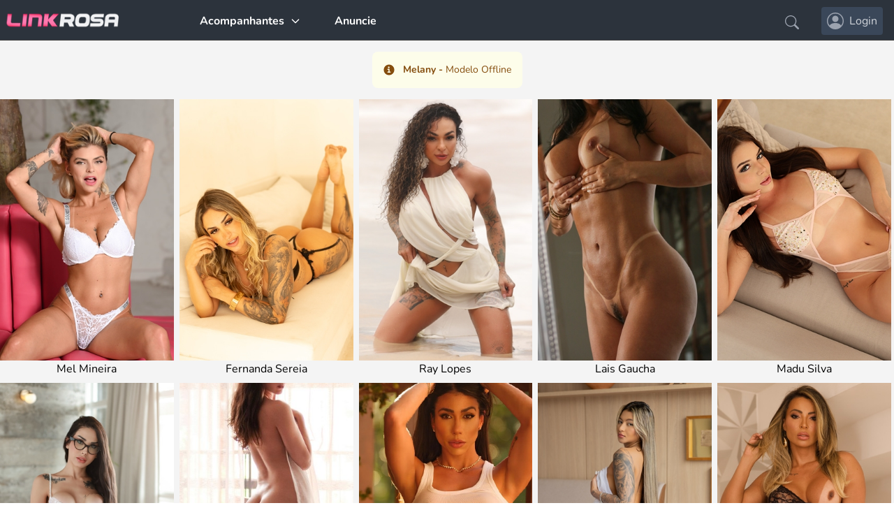

--- FILE ---
content_type: text/html; charset=UTF-8
request_url: https://linkrosa.com.br/melanysilvia
body_size: 17101
content:
<!DOCTYPE html>
<html lang="en" translate="no">
<head>
    <meta charset="UTF-8">
    <meta name="viewport" content="width=device-width, initial-scale=1.0">
    <meta http-equiv="X-UA-Compatible" content="ie=edge">
	
	<!--    <title>Acompanhante Melany GP - (11) 97363-3412</title> -->

	
   <title>Acompanhante Melany</title>
	<meta name="description" content="Apresentamos Acompanhante Melany, mais uma acompanhante de luxo verificada em São Paulo aqui no LinkRosa - Acesse e confira">
	<meta property="og:image" content="https://linkrosa.com.br/storage/linkblack.png" />
	<meta property="og:title" content="Acompanhante Melany"/>  
	<meta property="og:url" content="https://linkrosa.com.br/melanysilvia" />
	<meta property="og:type" content="article" />
	<meta property="og:locale" content="pt_br" />
	<meta property="og:description" content="Acompanhante de luxo verificada em São Paulo aqui no LinkRosa"/>  
   
 	<link rel="stylesheet" href="lib/css/profile.css?v=1" />
      <link rel="stylesheet" href="lib/css/plyr.css" />
      
    <meta name="google" content="notranslate">

<!-- Google tag (gtag.js) -->
<script async src="https://www.googletagmanager.com/gtag/js?id=UA-63648707-1"></script>
<script>
  window.dataLayer = window.dataLayer || [];
  function gtag(){dataLayer.push(arguments);}
  gtag('js', new Date());

  gtag('config', 'UA-63648707-1');
</script>


<link rel="icon" type="image/png" href="https://linkrosa.com.br/storage/favlarge.png" />
<link href="https://fonts.bunny.net/css2?family=Nunito:wght@400;600;700&display=swap" rel="stylesheet">

<link rel="stylesheet" href="https://linkrosa.com.br/lib/css/flowbite.min.css">
<link rel="stylesheet" href="https://linkrosa.com.br/lib/css/index.min.css">
<link rel="stylesheet" href="https://linkrosa.com.br/build/assets/app.4ee73ebf.css" /> 
<!-- Livewire Styles -->
<style >
    [wire\:loading], [wire\:loading\.delay], [wire\:loading\.inline-block], [wire\:loading\.inline], [wire\:loading\.block], [wire\:loading\.flex], [wire\:loading\.table], [wire\:loading\.grid], [wire\:loading\.inline-flex] {
        display: none;
    }

    [wire\:loading\.delay\.shortest], [wire\:loading\.delay\.shorter], [wire\:loading\.delay\.short], [wire\:loading\.delay\.long], [wire\:loading\.delay\.longer], [wire\:loading\.delay\.longest] {
        display:none;
    }

    [wire\:offline] {
        display: none;
    }

    [wire\:dirty]:not(textarea):not(input):not(select) {
        display: none;
    }

    input:-webkit-autofill, select:-webkit-autofill, textarea:-webkit-autofill {
        animation-duration: 50000s;
        animation-name: livewireautofill;
    }

    @keyframes livewireautofill { from {} }
</style>

 <style>

@media only screen and (min-width: 1490px) {
  .menupadding {
    margin-left: 2.5rem;
}
.flex.flex-row.logomenu {
   
}
}
.bg-opacity-50 {
    background-color: rgba(0, 0, 0, 0.7) !important;
}
@media only screen and (max-width: 1140px) {
  .menumeio {
    display:none;
}
}

.botaomenu:hover {
  background: #414a55;
}

@media only screen and (max-width: 700px) {
  .topdesktopmenu {
  display:none;
}

}

@media only screen and (min-width: 700px) {
  .topmobilemenu {
  display:none;
}

}

.focusbug:focus {
  border: 2px solid #fff;
  -webkit-box-shadow: none;
  box-shadow: none;
  background: #272727 !important;
}

.focusbug::placeholder {
  color:#cfcfcf;
}


  </style>


<script src="https://linkrosa.com.br/lib/js/jquery-3.6.1.min.js" type="text/javascript"></script> 

<link rel="stylesheet" href="https://linkrosa.com.br/lib/css/swiper-bundle.min.css">    <link rel="stylesheet" href="https://cdn.jsdelivr.net/npm/glightbox/dist/css/glightbox.min.css" />
    <link rel="stylesheet" href="https://linkrosa.com.br/build/assets/app.4ee73ebf.css" /><script type="module" src="https://linkrosa.com.br/build/assets/app.cf16c0b5.js"></script>


	<style>
		
		
.largura_grakz {
    height: auto;
    margin: 0 auto;
    max-width: 1324px;
    position: relative;
    width: 100%;



}



@media screen and (min-width: 1200px){
.deskbug {
  min-width:196px; min-height: 260px;
}
}

.gridou2 {
  grid-template-columns: repeat(1,minmax(0,1fr));
}

.sixted {
    grid-template-columns: repeat(2,minmax(0,1fr)) !important;
}


@media screen and (min-width: 1101px){
.sixted {
    grid-template-columns: repeat(5,minmax(0,1fr)) !important;
}
.gridou2 {
  grid-template-columns: repeat(3,minmax(0,1fr));
}
}

@media screen and (min-width: 901px) and (max-width: 1100px){
.sixted {
    grid-template-columns: repeat(5,minmax(0,1fr)) !important;
}
.gridou2 {
  grid-template-columns: repeat(3,minmax(0,1fr));
}
}

@media screen and (min-width: 701px) and (max-width: 900px){
.sixted {
    grid-template-columns: repeat(4,minmax(0,1fr)) !important;
}
.gridou2 {
  grid-template-columns: repeat(4,minmax(0,1fr));
}
}

@media screen and (min-width: 500px) and (max-width: 700px){
.sixted {
    grid-template-columns: repeat(3,minmax(0,1fr)) !important;
}
.gridou2 {
  grid-template-columns: repeat(4,minmax(0,1fr));
}
}

		
		
		</style>
	
</head>
<body>
	
	

  
    <div class="viewport spback">
 
      <div style="min-height: 100vh;">

        <header style="background-color: #2c333c;border-bottom: 1px solid #414141;min-height: 58px;" class="py-1">
    <div style="max-width:1324px"class="mx-auto">


      <div class="flex justify-between ...">
        <div>
			
		
          <div class="flex flex-row logomenu">
            <div><a href="/"><img style="width:162px;" class="pt-2 ml-2" src="https://linkrosa.com.br/storage/logolink.png" /></a></div>
			  
			  		<div class="flex justify-center ...">
				  <div class="flex flex-row">
										  
			      <!-- 
            <div class="mt-1 menumeio">
              <button id="dropdownHoverButton" data-dropdown-toggle="dropdownHover" data-dropdown-trigger="hover" class="botaomenu font-bold text-white hover:text-white font-medium rounded-lg text-md px-4 py-2.5 text-center inline-flex items-center" type="button">Local <svg class="w-4 h-4 ml-2" aria-hidden="true" fill="none" stroke="currentColor" viewBox="0 0 24 24" xmlns="http://www.w3.org/2000/svg"><path stroke-linecap="round" stroke-linejoin="round" stroke-width="2" d="M19 9l-7 7-7-7"></path></svg></button>
  
              <div id="dropdownHover" class="z-10 hidden bg-white divide-y divide-gray-100 rounded-lg shadow w-44">
                  <ul class="py-2 text-sm text-gray-700" aria-labelledby="dropdownHoverButton">
  
                      
                  </ul>
              </div>
            </div>

-->
            <div style="margin-left: 100px;" class="mt-1 ml-4 menumeio">
              <button id="dropdownHoverButton2" data-dropdown-toggle="dropdownHover2" data-dropdown-trigger="hover" class="botaomenu font-bold text-white hover:text-white font-medium rounded-lg text-md px-4 py-2.5 text-center inline-flex items-center" type="button">Acompanhantes <svg class="w-4 h-4 ml-2" aria-hidden="true" fill="none" stroke="currentColor" viewBox="0 0 24 24" xmlns="http://www.w3.org/2000/svg"><path stroke-linecap="round" stroke-linejoin="round" stroke-width="2" d="M19 9l-7 7-7-7"></path></svg></button>
              <!-- Dropdown menu -->
              <div id="dropdownHover2" class="z-10 hidden bg-white divide-y divide-gray-100 rounded-lg shadow w-44">
                  <ul class="py-2 text-sm text-gray-700" aria-labelledby="dropdownHoverButton">
                    <li>
                      <a href="../../acompanhantes-loiras" class="block px-4 py-2 hover:bg-gray-100">Loiras</a>
                    </li>
                    <li>
                      <a href="../../acompanhantes-morenas" class="block px-4 py-2 hover:bg-gray-100">Morenas</a>
                    </li>
                    <li>
                      <a href="../../acompanhantes-ruivas" class="block px-4 py-2 hover:bg-gray-100">Ruivas</a>
                    </li>
                    <li>
                      <a href="../../acompanhantes-orientais" class="block px-4 py-2 hover:bg-gray-100">Orientais</a>
                    </li>
                    <li>
                      <a href="../../acompanhantes-negras" class="block px-4 py-2 hover:bg-gray-100">Negras</a>
                    </li>
                    <li>
                      <a href="../../todas" class="block px-4 py-2 hover:bg-gray-100">Todas</a>
                    </li>
                  </ul>
              </div>
            </div>
			  
			    <!-- 
            <div class="mt-1 menumeio">
              <button id="dropdownHoverButton3" data-dropdown-toggle="dropdownHover3" data-dropdown-trigger="hover" class="botaomenu font-bold text-white hover:text-white font-medium rounded-lg text-md px-4 py-2.5 text-center inline-flex items-center" type="button">Categorias <svg class="w-4 h-4 ml-2" aria-hidden="true" fill="none" stroke="currentColor" viewBox="0 0 24 24" xmlns="http://www.w3.org/2000/svg"><path stroke-linecap="round" stroke-linejoin="round" stroke-width="2" d="M19 9l-7 7-7-7"></path></svg></button>
             
              <div id="dropdownHover3" class="z-10 hidden bg-white divide-y divide-gray-100 rounded-lg shadow w-44">
                  <ul class="py-2 text-sm text-gray-700" aria-labelledby="dropdownHoverButton">
                    <li>
                      <a href="../../acompanhantes-camgirls" class="block px-4 py-2 hover:bg-gray-100">Cam Girls</a>
                    </li>
                    <li>
                      <a href="../../acompanhantes-despedida-de-solteiro" class="block px-4 py-2 hover:bg-gray-100">Despedida de Solteiro</a>
                    </li>
                    <li>
                      <a href="../../acompanhantes-dominatrix" class="block px-4 py-2 hover:bg-gray-100">Dominatrix</a>
                    </li>
                    <li>
                      <a href="../../acompanhantes-exoticas" class="block px-4 py-2 hover:bg-gray-100">Exóticas</a>
                    </li>
                    <li>
                      <a href="../../acompanhantes-massagistas" class="block px-4 py-2 hover:bg-gray-100">Massagistas</a>
                    </li>
                    <li>
                      <a href="../../acompanhantes-menage" class="block px-4 py-2 hover:bg-gray-100">Ménage à trois</a>
                    </li>
                    <li>
                      <a href="../../acompanhantes-sugar-baby" class="block px-4 py-2 hover:bg-gray-100">Sugar Baby</a>
                    </li>
                    <li>
                      <a href="../../acompanhantes-tatuadas" class="block px-4 py-2 hover:bg-gray-100">Tatuadas</a>
                    </li>
                   
                
                 
                  </ul>
              </div>
            </div>
			  
			   -->
			  
            <div class="mt-1 ml-4 menumeio">
              <a href="../../contato" class="">
              <button id="dropdownHoverButton5" class="botaomenu font-bold text-white hover:text-white font-medium rounded-lg text-md px-4 py-2.5 text-center inline-flex items-center" type="button">Anuncie </button>
              </a>
          
            </div>
					  
						</div>
				</div>
			  
      
      
          </div>


        </div>
        <div>

                    <div class="topmobilemenu">
			  
			  <div class="flex flex-row ...">
				<div class="mt-4 mr-2">
					     <button type="button" data-modal-target="search-modal" data-modal-toggle="search-modal" class="">
					<svg xmlns="http://www.w3.org/2000/svg" width="16" height="16" fill="currentColor" class="text-gray-400 w-5 h-5" viewBox="0 0 16 16">
  <path d="M11.742 10.344a6.5 6.5 0 1 0-1.397 1.398h-.001c.03.04.062.078.098.115l3.85 3.85a1 1 0 0 0 1.415-1.414l-3.85-3.85a1.007 1.007 0 0 0-.115-.1zM12 6.5a5.5 5.5 0 1 1-11 0 5.5 5.5 0 0 1 11 0z"/>
</svg>  </button>
					</div>
			  <div>
				       <div class="mt-2 mr-2">
                
            <button type="button" data-modal-target="authentication-modal" data-modal-toggle="authentication-modal" class="w-full text-gray-400 flex items-center p-2 rounded hover:text-sky-500 hover:bg-gray-700">
              <span aria-hidden="true">
 				  
				  <svg xmlns="http://www.w3.org/2000/svg" width="16" height="16" fill="currentColor" class="w-5 h-5" viewBox="0 0 16 16">
  <path d="M11 6a3 3 0 1 1-6 0 3 3 0 0 1 6 0z"/>
  <path fill-rule="evenodd" d="M0 8a8 8 0 1 1 16 0A8 8 0 0 1 0 8zm8-7a7 7 0 0 0-5.468 11.37C3.242 11.226 4.805 10 8 10s4.757 1.225 5.468 2.37A7 7 0 0 0 8 1z"/>
</svg>
    
              </span>
            </button>
          
          </div>
			</div>
			  <div>
				              <button type="button" class="inline-flex items-center text-sm text-gray-400 rounded-lg hover:text-gray-300 mr-5 mt-3" data-bs-toggle="offcanvas" data-bs-target="#offcanvasGuest" aria-controls="offcanvasGuest">
   
          <div>   <svg aria-hidden="true" class="w-7 h-7" fill="currentColor" viewBox="0 0 20 20" xmlns="http://www.w3.org/2000/svg"><path fill-rule="evenodd" d="M3 5a1 1 0 011-1h12a1 1 0 110 2H4a1 1 0 01-1-1zM3 10a1 1 0 011-1h12a1 1 0 110 2H4a1 1 0 01-1-1zM3 15a1 1 0 011-1h12a1 1 0 110 2H4a1 1 0 01-1-1z" clip-rule="evenodd"></path></svg>
                </div>
                  </button>
				  </div>
	
			</div>
			  
			       


              </div>
         

          </div>

     
          <div class="topdesktopmenu mr-4 mt-0.5">
          <div>
			  <div class="flex flex-row ...">
			  <div class="mt-3 mr-8">    <button type="button" data-modal-target="search-modal" data-modal-toggle="search-modal" class="">
					<svg xmlns="http://www.w3.org/2000/svg" width="16" height="16" fill="currentColor" class="text-gray-400 w-5 h-5 mt-1" viewBox="0 0 16 16">
  <path d="M11.742 10.344a6.5 6.5 0 1 0-1.397 1.398h-.001c.03.04.062.078.098.115l3.85 3.85a1 1 0 0 0 1.415-1.414l-3.85-3.85a1.007 1.007 0 0 0-.115-.1zM12 6.5a5.5 5.5 0 1 1-11 0 5.5 5.5 0 0 1 11 0z"/>
</svg>  </button>
				  </div>
			  <div>            <button type="button" data-modal-target="authentication-modal" data-modal-toggle="authentication-modal" style="background-color:#3a4759" class="mt-1 w-full text-gray-400 flex items-center p-2 rounded hover:text-sky-500 hover:bg-gray-700">
              <span aria-hidden="true">
       

                <svg xmlns="http://www.w3.org/2000/svg" width="16" height="16" fill="currentColor" class="w-6 h-6" viewBox="0 0 16 16">
  <path d="M11 6a3 3 0 1 1-6 0 3 3 0 0 1 6 0z"/>
  <path fill-rule="evenodd" d="M0 8a8 8 0 1 1 16 0A8 8 0 0 1 0 8zm8-7a7 7 0 0 0-5.468 11.37C3.242 11.226 4.805 10 8 10s4.757 1.225 5.468 2.37A7 7 0 0 0 8 1z"/>
</svg>
                
              </span>
              
              <span class="ml-2 text-md text-gray-300"> Login </span>
            </button></div>
	
			</div>
			  
                

          
          </div>
  
  
         
  
      </div>

      <div id="authentication-modal" tabindex="-1" aria-hidden="true" class="hidden overflow-y-auto overflow-x-hidden fixed top-0 right-0 left-0 z-50 w-full h-modal">
        <div class="relative p-4 w-full max-w-md h-full md:h-auto">
            <!-- Modal content -->
            <div style="background-color: #f4f4f4;" class="relative rounded-lg shadow">
                <button type="button" class="absolute top-3 right-2.5 text-gray-400 bg-transparent hover:bg-gray-200 hover:text-gray-900 rounded-lg text-sm p-1.5 ml-auto inline-flex items-center" data-modal-toggle="authentication-modal">
                    <svg aria-hidden="true" class="w-5 h-5" fill="currentColor" viewBox="0 0 20 20" xmlns="http://www.w3.org/2000/svg"><path fill-rule="evenodd" d="M4.293 4.293a1 1 0 011.414 0L10 8.586l4.293-4.293a1 1 0 111.414 1.414L11.414 10l4.293 4.293a1 1 0 01-1.414 1.414L10 11.414l-4.293 4.293a1 1 0 01-1.414-1.414L8.586 10 4.293 5.707a1 1 0 010-1.414z" clip-rule="evenodd"></path></svg>
                    <span class="sr-only">Close modal</span>
                </button>
                <div class="flex justify-center mt-6 pb-4 pt-2 bg-gray-700">
                  <div>
                    <img style="width:162px;" class="pt-2 ml-2" src="https://linkrosa.com.br/storage/logolink.png" />
               
                  </div>
                </div>
          
     

            
                
                <div id="margindiv" class="pt-0 pb-3 px-6">
                 
                    <div wire:id="ItrFgH3t8bkP6XGxKu73" wire:initial-data="{&quot;fingerprint&quot;:{&quot;id&quot;:&quot;ItrFgH3t8bkP6XGxKu73&quot;,&quot;name&quot;:&quot;frontlogin&quot;,&quot;locale&quot;:&quot;pt-BR&quot;,&quot;path&quot;:&quot;melanysilvia&quot;,&quot;method&quot;:&quot;GET&quot;,&quot;v&quot;:&quot;acj&quot;},&quot;effects&quot;:{&quot;listeners&quot;:[]},&quot;serverMemo&quot;:{&quot;children&quot;:[],&quot;errors&quot;:[],&quot;htmlHash&quot;:&quot;3928d070&quot;,&quot;data&quot;:{&quot;email&quot;:null,&quot;password&quot;:null,&quot;showregister&quot;:false,&quot;userregister&quot;:false,&quot;modelregister&quot;:false},&quot;dataMeta&quot;:[],&quot;checksum&quot;:&quot;a37fd298050859b189393f57cff480a3ef8ee672e9959475749a21d659b75aab&quot;}}">
 
    
    <div class="sm:mr-4 p-4 rounded-lg">
                  
          <div class="flex">
            <div>
          <h3 id="logoid" class="text-xl font-medium text-gray-800">Faça seu Login</h3>
        </div>
      </div>

          <div class="flex pb-3">
            <div>
          <h3 class="text-sm font-medium text-gray-800">Acesse sua conta</h3>
        </div>
      </div>

    <form wire:submit.prevent='savelogin' class="space-y-6">

      

        <div class="relative flex items-center text-gray-400 focus-within:text-gray-600">
            <svg xmlns="http://www.w3.org/2000/svg" fill="none" viewBox="0 0 24 24" stroke-width="1.5" stroke="currentColor" class="w-6 h-6 absolute ml-3 pointer-events-none">
                <path stroke-linecap="round" stroke-linejoin="round" d="M21.75 6.75v10.5a2.25 2.25 0 01-2.25 2.25h-15a2.25 2.25 0 01-2.25-2.25V6.75m19.5 0A2.25 2.25 0 0019.5 4.5h-15a2.25 2.25 0 00-2.25 2.25m19.5 0v.243a2.25 2.25 0 01-1.07 1.916l-7.5 4.615a2.25 2.25 0 01-2.36 0L3.32 8.91a2.25 2.25 0 01-1.07-1.916V6.75" />
              </svg>
              
         <input type="email" wire:model="email" class="pl-12 bg-gray-50 border border-gray-300 text-gray-900 text-sm rounded-lg block w-full p-2.5      " placeholder="Email">
       
       
          </div>
                <div class="relative flex items-center text-gray-400 focus-within:text-gray-600">
   

     

              <svg xmlns="http://www.w3.org/2000/svg" width="16" height="16" fill="currentColor" class="w-6 h-6 absolute ml-3 pointer-events-none" viewBox="0 0 16 16">
                <path d="M8 1a2 2 0 0 1 2 2v4H6V3a2 2 0 0 1 2-2zm3 6V3a3 3 0 0 0-6 0v4a2 2 0 0 0-2 2v5a2 2 0 0 0 2 2h6a2 2 0 0 0 2-2V9a2 2 0 0 0-2-2zM5 8h6a1 1 0 0 1 1 1v5a1 1 0 0 1-1 1H5a1 1 0 0 1-1-1V9a1 1 0 0 1 1-1z"/>
              </svg>
              
              <input type="password" wire:model="password" class="pl-12 bg-gray-50 border border-gray-300 text-gray-900 text-sm rounded-lg block w-full p-2.5      " placeholder="Senha">
       
        </div>
                 

      

        <div class="mt-2">
                    </div>

        <div class="flex flex-col mt-4">
          
            <div class="flex justify-center ...">
                <div>   <button type="submit" style="border: 1px solid #454545;" class="bg-gray-700  text-white font-medium rounded-full text-sm px-5 py-2.5 text-center">
                    ACESSAR
               </button></div>
       
              </div>
       
			<!-- 
              <div class="flex mt-6">
                <div class="text-gray-800 text-sm">Ainda não tem uma conta? <a wire:click="$toggle('showregister')" class="text-gray-800 font-bold cursor-pointer text-sm hover:text-gray-600"> Cadastre-se </a> aqui</div>
       
              </div>
           

            <div class="flex mt-2">
               
                <div class="text-sm text-gray-800 hover:text-gray-600">  
                  Se você esqueceu sua senha, <a class="text-sm text-gray-800 hover:text-gray-600 font-bold" href="https://linkrosa.com.br/forgot-password">clique aqui
                 </a></div>
              
              </div>
 -->
              <div class="flex justify-center mt-4 border-t border-gray-200">
       
                <div> 
					 
        
          
                
                </div>
           
              </div>

        </div>
    </form>
    




        </div>
    
</div>

<!-- Livewire Component wire-end:ItrFgH3t8bkP6XGxKu73 -->                </div>
            </div>
        </div>
    </div> 
		
	

                    
            
          
        </div>

      </div>

      
      <div style="background: #fff;" class="offcanvas offcanvas-start fixed bottom-0 flex flex-col max-w-full invisible bg-clip-padding shadow-sm outline-none transition duration-300 ease-in-out text-gray-700 top-0 left-0 border-none w-60" tabindex="-1" id="offcanvasGuest" aria-labelledby="offcanvasExampleLabel">
        
        <div class="flex justify-between mt-4">
         <div class="pl-6 pt-4">    <div class="relative w-32">
          
             <img class="rounded-full mb-2 w-20" src="https://linkrosa.com.br/storage/defaultlogo.png">
          
         
       
                   
         </div></div>
         <div>      <div class="offcanvas-header flex items-center justify-between pt-4 pr-2">
           <h5 class="offcanvas-title text-white mb-0 leading-normal font-semibold" id="offcanvasExampleLabel"></h5>
           <button  data-bs-dismiss="offcanvas" type="button" class="text-gray-800 bg-gray-100 hover:bg-gray-200 focus:ring-4 focus:outline-none focus:ring-blue-300 font-medium rounded-full text-sm p-2.5 text-center inline-flex items-center mr-1">
             <svg xmlns="http://www.w3.org/2000/svg" fill="none" viewBox="0 0 24 24" stroke-width="1.5" stroke="currentColor" class="w-4 h-4">
               <path stroke-linecap="round" stroke-linejoin="round" d="M6 18L18 6M6 6l12 12" />
             </svg>
             </button>
        </div></div>
     
       </div>
         <div class="offcanvas-body text-white flex-grow pl-4 pr-4 overflow-y-auto">

           <nav aria-label="Main" class="flex-1 space-y-2 overflow-y-hidden hover:overflow-y-auto">
          
            
          
            <div class="flex items-center mt-2">         
             <div>
               <span class="inline-block">
               <h2 class="text-gray-800 text-lg font-semibold ml-4">Visitante</h2></span>
               

              

             </div>
        
           </div>
         
             
            
           </nav>


           <div class="mt-2">
           
            <a href="/" style="background: #f9f9f9;" class="flex items-center p-1 mt-1 mb-1 text-gray-500 transition-colors rounded-md hover:bg-gray-700 hover:text-sky-500">
              <span aria-hidden="true">
       
 
                <svg xmlns="http://www.w3.org/2000/svg" width="16" height="16" fill="currentColor" class="w-5 h-5 ml-1" viewBox="0 0 16 16">
                 <path d="M8.707 1.5a1 1 0 0 0-1.414 0L.646 8.146a.5.5 0 0 0 .708.708L2 8.207V13.5A1.5 1.5 0 0 0 3.5 15h9a1.5 1.5 0 0 0 1.5-1.5V8.207l.646.647a.5.5 0 0 0 .708-.708L13 5.793V2.5a.5.5 0 0 0-.5-.5h-1a.5.5 0 0 0-.5.5v1.293L8.707 1.5ZM13 7.207V13.5a.5.5 0 0 1-.5.5h-9a.5.5 0 0 1-.5-.5V7.207l5-5 5 5Z"/>
               </svg>
 
              </span>
              <span class="ml-2 text-lg text-slate-700"> Home</span>
              </a>
          
          </div>


	    <!--
          <div>
        
      <button type="button" style="background: #f9f9f9;" class="flex items-center w-full p-1 mt-1 mb-1 text-gray-500 transition duration-75 rounded-md group hover:bg-gray-100" aria-controls="dropdown-example" data-collapse-toggle="dropdown-example">
            
        <svg xmlns="http://www.w3.org/2000/svg" width="16" height="16" fill="currentColor" class="flex-shrink-0 w-5 h-5 ml-1 text-gray-500 transition duration-75 group-hover:text-sky-500" viewBox="0 0 16 16">
          <path d="M12.166 8.94c-.524 1.062-1.234 2.12-1.96 3.07A31.493 31.493 0 0 1 8 14.58a31.481 31.481 0 0 1-2.206-2.57c-.726-.95-1.436-2.008-1.96-3.07C3.304 7.867 3 6.862 3 6a5 5 0 0 1 10 0c0 .862-.305 1.867-.834 2.94zM8 16s6-5.686 6-10A6 6 0 0 0 2 6c0 4.314 6 10 6 10z"/>
          <path d="M8 8a2 2 0 1 1 0-4 2 2 0 0 1 0 4zm0 1a3 3 0 1 0 0-6 3 3 0 0 0 0 6z"/>
        </svg>

       <span class="flex-1 ml-2 text-left whitespace-nowrap text-lg text-slate-700">Bairros</span>
            <svg class="w-6 h-6" fill="currentColor" viewBox="0 0 20 20" xmlns="http://www.w3.org/2000/svg"><path fill-rule="evenodd" d="M5.293 7.293a1 1 0 011.414 0L10 10.586l3.293-3.293a1 1 0 111.414 1.414l-4 4a1 1 0 01-1.414 0l-4-4a1 1 0 010-1.414z" clip-rule="evenodd"></path></svg>
      </button>

      <ul id="dropdown-example" class="hidden py-2 space-y-2">

              </ul>

      </div>
 -->
      <div>
        
        <button type="button" style="background: #f9f9f9;" class="flex items-center w-full p-1 mt-1 mb-1 text-gray-500 transition duration-75 rounded-md group hover:bg-gray-100" aria-controls="dropdown-examplemodelos" data-collapse-toggle="dropdown-examplemodelos">
              
          <svg xmlns="http://www.w3.org/2000/svg" width="16" height="16" fill="currentColor" class="flex-shrink-0 w-5 h-5 ml-1 text-gray-500 transition duration-75 group-hover:text-sky-500" viewBox="0 0 16 16">
            <path d="M2.866 14.85c-.078.444.36.791.746.593l4.39-2.256 4.389 2.256c.386.198.824-.149.746-.592l-.83-4.73 3.522-3.356c.33-.314.16-.888-.282-.95l-4.898-.696L8.465.792a.513.513 0 0 0-.927 0L5.354 5.12l-4.898.696c-.441.062-.612.636-.283.95l3.523 3.356-.83 4.73zm4.905-2.767-3.686 1.894.694-3.957a.565.565 0 0 0-.163-.505L1.71 6.745l4.052-.576a.525.525 0 0 0 .393-.288L8 2.223l1.847 3.658a.525.525 0 0 0 .393.288l4.052.575-2.906 2.77a.565.565 0 0 0-.163.506l.694 3.957-3.686-1.894a.503.503 0 0 0-.461 0z"/>
          </svg>
  
         <span class="flex-1 ml-2 text-left whitespace-nowrap text-lg text-slate-700">Modelos</span>
              <svg class="w-6 h-6" fill="currentColor" viewBox="0 0 20 20" xmlns="http://www.w3.org/2000/svg"><path fill-rule="evenodd" d="M5.293 7.293a1 1 0 011.414 0L10 10.586l3.293-3.293a1 1 0 111.414 1.414l-4 4a1 1 0 01-1.414 0l-4-4a1 1 0 010-1.414z" clip-rule="evenodd"></path></svg>
        </button>
  
        <ul id="dropdown-examplemodelos" class="hidden py-2 space-y-2">
  

          <li>
            <a href="../acompanhantes-loiras" style="background: #f9f9f9;" class="flex items-center text-sm w-full pl-4 pr-2 pt-1 pb-1 text-gray-700 transition duration-75 rounded-lg  group hover:bg-gray-100">Loiras</a>
          </li>
          <li>
            <a href="../acompanhantes-morenas" style="background: #f9f9f9;" class="flex items-center text-sm w-full pl-4 pr-2 pt-1 pb-1 text-gray-700 transition duration-75 rounded-lg  group hover:bg-gray-100">Morenas</a>
          </li>
          <li>
            <a href="../acompanhantes-ruivas" style="background: #f9f9f9;" class="flex items-center text-sm w-full pl-4 pr-2 pt-1 pb-1 text-gray-700 transition duration-75 rounded-lg  group hover:bg-gray-100">Ruivas</a>
          </li>
          <li>
            <a href="../acompanhantes-orientais" style="background: #f9f9f9;" class="flex items-center text-sm w-full pl-4 pr-2 pt-1 pb-1 text-gray-700 transition duration-75 rounded-lg  group hover:bg-gray-100">Orientais</a>
          </li>
          <li>
            <a href="../acompanhantes-negras" style="background: #f9f9f9;" class="flex items-center text-sm w-full pl-4 pr-2 pt-1 pb-1 text-gray-700 transition duration-75 rounded-lg  group hover:bg-gray-100">Negras</a>
          </li>
          <li>
            <a href="../todas" style="background: #f9f9f9;" class="flex items-center text-sm w-full pl-4 pr-2 pt-1 pb-1 text-gray-700 transition duration-75 rounded-lg group hover:bg-gray-100">Todas</a>
          </li>
  
   
  

        </ul>
  
        </div>
           
    <!-- 
        <div>
        
          <button type="button" style="background: #f9f9f9;" class="flex items-center w-full p-1 mt-1 mb-1 text-gray-500 transition duration-75 rounded-md group hover:bg-gray-100" aria-controls="dropdown-examplecategorias" data-collapse-toggle="dropdown-examplecategorias">
                
            <svg xmlns="http://www.w3.org/2000/svg" width="16" height="16" fill="currentColor" class="flex-shrink-0 w-5 h-5 ml-1 text-gray-500 transition duration-75 group-hover:text-sky-500" viewBox="0 0 16 16">
              <path d="M1.5 1.5A.5.5 0 0 1 2 1h12a.5.5 0 0 1 .5.5v2a.5.5 0 0 1-.128.334L10 8.692V13.5a.5.5 0 0 1-.342.474l-3 1A.5.5 0 0 1 6 14.5V8.692L1.628 3.834A.5.5 0 0 1 1.5 3.5v-2zm1 .5v1.308l4.372 4.858A.5.5 0 0 1 7 8.5v5.306l2-.666V8.5a.5.5 0 0 1 .128-.334L13.5 3.308V2h-11z"/>
            </svg>


    
           <span class="flex-1 ml-2 text-left whitespace-nowrap text-lg text-slate-700">Categorias</span>
                <svg class="w-6 h-6" fill="currentColor" viewBox="0 0 20 20" xmlns="http://www.w3.org/2000/svg"><path fill-rule="evenodd" d="M5.293 7.293a1 1 0 011.414 0L10 10.586l3.293-3.293a1 1 0 111.414 1.414l-4 4a1 1 0 01-1.414 0l-4-4a1 1 0 010-1.414z" clip-rule="evenodd"></path></svg>
          </button>
    
          <ul id="dropdown-examplecategorias" class="hidden py-2 space-y-2">
    
  
      


            <li>
              <a href="../acompanhantes-camgirls" style="background: #f9f9f9;"  class="flex items-center text-sm w-full pl-4 pr-2 pt-1 pb-1 text-gray-700 transition duration-75 rounded-lg group hover:bg-gray-100">Cam Girls</a>
            </li>
            <li>
              <a href="../acompanhantes-despedida-de-solteiro" style="background: #f9f9f9;"  class="flex items-center text-sm w-full pl-4 pr-2 pt-1 pb-1 text-gray-700 transition duration-75 rounded-lg group hover:bg-gray-100">Despedida de Solteiro</a>
            </li>
            <li>
              <a href="../acompanhantes-dominatrix" style="background: #f9f9f9;"  class="flex items-center text-sm w-full pl-4 pr-2 pt-1 pb-1 text-gray-700 transition duration-75 rounded-lg group hover:bg-gray-100">Dominatrix</a>
            </li>
            <li>
              <a href="../acompanhantes-exoticas" style="background: #f9f9f9;"  class="flex items-center text-sm w-full pl-4 pr-2 pt-1 pb-1 text-gray-700 transition duration-75 rounded-lg group hover:bg-gray-100">Exóticas</a>
            </li>
            <li>
              <a href="../acompanhantes-massagistas" style="background: #f9f9f9;"  class="flex items-center text-sm w-full pl-4 pr-2 pt-1 pb-1 text-gray-700 transition duration-75 rounded-lg group hover:bg-gray-100">Massagistas</a>
            </li>
            <li>
              <a href="../acompanhantes-menage" style="background: #f9f9f9;"  class="flex items-center text-sm w-full pl-4 pr-2 pt-1 pb-1 text-gray-700 transition duration-75 rounded-lg group hover:bg-gray-100">Ménage à trois</a>
            </li>
            <li>
              <a href="../acompanhantes-sugar-baby" style="background: #f9f9f9;"  class="flex items-center text-sm w-full pl-4 pr-2 pt-1 pb-1 text-gray-700 transition duration-75 rounded-lg group hover:bg-gray-100">Sugar Baby</a>
            </li>
            <li>
              <a href="../acompanhantes-tatuadas" style="background: #f9f9f9;" class="flex items-center text-sm w-full pl-4 pr-2 pt-1 pb-1 text-gray-700 transition duration-75 rounded-lg group hover:bg-gray-100">Tatuadas</a>
            </li>
       
  
          </ul>
    
          </div>
-->
      

           <div class="pb-4">
            
             <a href="/contato" style="background: #f9f9f9;" class="flex items-center p-1 mt-1 mb-1 text-gray-500 transition-colors rounded-md hover:bg-gray-700 hover:text-sky-500">
               <span aria-hidden="true">
           

                 <svg xmlns="http://www.w3.org/2000/svg" width="16" height="16" fill="currentColor" class="w-5 h-5 ml-1" viewBox="0 0 16 16">
                  <path d="M8 15A7 7 0 1 1 8 1a7 7 0 0 1 0 14zm0 1A8 8 0 1 0 8 0a8 8 0 0 0 0 16z"/>
                  <path d="m8.93 6.588-2.29.287-.082.38.45.083c.294.07.352.176.288.469l-.738 3.468c-.194.897.105 1.319.808 1.319.545 0 1.178-.252 1.465-.598l.088-.416c-.2.176-.492.246-.686.246-.275 0-.375-.193-.304-.533L8.93 6.588zM9 4.5a1 1 0 1 1-2 0 1 1 0 0 1 2 0z"/>
                </svg>
                 
               </span>
               <span class="ml-2 text-lg text-slate-700"> Contato </span>
               </a>
           
           </div>

      

         </div>
       </div>

      

      
	 <div id="search-modal" tabindex="-1" aria-hidden="true" class="hidden overflow-y-auto overflow-x-hidden fixed top-0 right-0 left-0 z-50 w-full h-modal">
        <div class="relative p-4 w-full max-w-md h-full md:h-auto">
            <!-- Modal content -->
            <div style="background-color: #212121;" class="relative rounded-lg shadow">
                <button type="button" class="absolute top-4 right-2.5 text-gray-400 bg-transparent hover:bg-gray-200 hover:text-gray-900 rounded-lg text-sm p-1.5 ml-auto inline-flex items-center" data-modal-toggle="search-modal">
                    <svg aria-hidden="true" class="w-6 h-6" fill="currentColor" viewBox="0 0 20 20" xmlns="http://www.w3.org/2000/svg"><path fill-rule="evenodd" d="M4.293 4.293a1 1 0 011.414 0L10 8.586l4.293-4.293a1 1 0 111.414 1.414L11.414 10l4.293 4.293a1 1 0 01-1.414 1.414L10 11.414l-4.293 4.293a1 1 0 01-1.414-1.414L8.586 10 4.293 5.707a1 1 0 010-1.414z" clip-rule="evenodd"></path></svg>
                    <span class="sr-only">Close modal</span>
                </button>
                <div class="flex justify-center mt-6 pt-4">
                  <div>
                    
               
                  </div>
                </div>
          
                <div class="pt-0 pb-3 px-6 mr-8">
                 
             <div wire:id="cakCVclWgoB0BnaB69sJ" wire:initial-data="{&quot;fingerprint&quot;:{&quot;id&quot;:&quot;cakCVclWgoB0BnaB69sJ&quot;,&quot;name&quot;:&quot;searchmodels&quot;,&quot;locale&quot;:&quot;pt-BR&quot;,&quot;path&quot;:&quot;melanysilvia&quot;,&quot;method&quot;:&quot;GET&quot;,&quot;v&quot;:&quot;acj&quot;},&quot;effects&quot;:{&quot;listeners&quot;:[]},&quot;serverMemo&quot;:{&quot;children&quot;:[],&quot;errors&quot;:[],&quot;htmlHash&quot;:&quot;a483b35c&quot;,&quot;data&quot;:{&quot;term&quot;:null,&quot;bole&quot;:false},&quot;dataMeta&quot;:[],&quot;checksum&quot;:&quot;2861aebfc612d5faf6c5e08ec0d97dd39ed4df9db3ea08c12ac8a2c196b8657f&quot;}}">
		  <div class="relative">
			  <div class="absolute inset-y-0 left-0 flex items-center pl-3 pointer-events-none">
				  <svg aria-hidden="true" class="w-5 h-5 text-gray-500 dark:text-gray-400" fill="none" stroke="currentColor" viewBox="0 0 24 24" xmlns="http://www.w3.org/2000/svg"><path stroke-linecap="round" stroke-linejoin="round" stroke-width="2" d="M21 21l-6-6m2-5a7 7 0 11-14 0 7 7 0 0114 0z"></path></svg>
			  </div>
			  <input type="text" wire:model="term" class="block w-full p-4 pl-10 text-lg text-gray-900 border border-gray-300 rounded-lg bg-gray-50 focus:ring-blue-500 focus:border-blue-500 dark:bg-gray-700 dark:border-gray-600 dark:placeholder-gray-400 dark:text-white dark:focus:ring-blue-500 dark:focus:border-blue-500" placeholder="Buscar modelo..." required="">
		 </div>
	
	  
	
	
	
</div>

<!-- Livewire Component wire-end:cakCVclWgoB0BnaB69sJ -->                </div>
            </div>
        </div>
    </div> 

   
      </header>

         <div style="max-width:1460px; display: flex;margin: 0 auto;" class="larguraprofile">
			 
			 				 
			 <div class="flex flex-col">
		<div class="flex justify-center mx-auto mt-4">
	<div class="flex items-center p-4 mb-4 text-sm text-yellow-800 rounded-lg bg-yellow-50 dark:bg-gray-800 dark:text-yellow-300" role="alert">
  <svg class="flex-shrink-0 inline w-4 h-4 mr-3" aria-hidden="true" xmlns="http://www.w3.org/2000/svg" fill="currentColor" viewBox="0 0 20 20">
    <path d="M10 .5a9.5 9.5 0 1 0 9.5 9.5A9.51 9.51 0 0 0 10 .5ZM9.5 4a1.5 1.5 0 1 1 0 3 1.5 1.5 0 0 1 0-3ZM12 15H8a1 1 0 0 1 0-2h1v-3H8a1 1 0 0 1 0-2h2a1 1 0 0 1 1 1v4h1a1 1 0 0 1 0 2Z"/>
  </svg>
  <span class="sr-only">Info</span>
  <div>
    <span class="font-bold">Melany - </span> Modelo Offline 
  </div>
</div>

</div>	 
			   <div style="margin-right:4px;" class="grid sixted gap-2">
			  		  
		  

<button data-modal-target="default-modal1274" data-modal-toggle="default-modal1274" class="block" type="button">
           <div class="deskbug relative">
        
            <img style="width: 100%" class="lazyload" data-src="https://linkrosa.com.br/storage/spmodels/2bd9828b1b0bc5c515482fc1a768359b.jpg">

       
           <p class="nome-modelo-destaque">Mel Mineira</p>
        </div>
</button>

<!-- Main modal -->
<div id="default-modal1274" tabindex="-1" aria-hidden="true" class="hidden overflow-y-auto overflow-x-hidden fixed top-0 right-0 left-0 z-50 justify-center items-center w-full md:inset-0 h-[calc(100%-1rem)] max-h-full">
    <div class="relative p-4 w-full max-w-2xl max-h-full">
        <!-- Modal content -->
        <div class="relative bg-white rounded-lg shadow dark:bg-gray-700">
            <!-- Modal header -->
            <div class="flex items-center justify-between p-4 md:p-5 border-b rounded-t dark:border-gray-600">
                <h3 class="text-xl font-semibold text-gray-900 dark:text-white">
                    Mel Mineira
                </h3>
                <button type="button" class="text-gray-400 bg-transparent hover:bg-gray-200 hover:text-gray-900 rounded-lg text-sm w-8 h-8 ms-auto inline-flex justify-center items-center dark:hover:bg-gray-600 dark:hover:text-white" data-modal-toggle="default-modal1274">
                    <svg class="w-3 h-3" aria-hidden="true" xmlns="http://www.w3.org/2000/svg" fill="none" viewBox="0 0 14 14">
                        <path stroke="currentColor" stroke-linecap="round" stroke-linejoin="round" stroke-width="2" d="m1 1 6 6m0 0 6 6M7 7l6-6M7 7l-6 6"/>
                    </svg>
                    <span class="sr-only">Close modal</span>
                </button>
            </div>
            <!-- Modal body -->
            <div class="p-4 md:p-5 space-y-4">
                <p class="text-base leading-relaxed text-gray-500 dark:text-gray-400">
                   O anúncio desta modelo se encontra na plataforma de acompanhantes <span class="text-orange-500">splove.com.br</span>                 </p>
				
				      <p class="text-base leading-relaxed text-gray-500 dark:text-gray-400">
                  Clique em Acessar e você será redirecionado para o perfil ativo da modelo.
                </p>
                <p class="text-base leading-relaxed text-gray-500 dark:text-gray-400">
                   
                </p>
            </div>
            <!-- Modal footer -->
			
			<div class="flex justify-between p-4 md:p-5 border-t border-gray-200 rounded-b">
			  <div>
				  <button data-modal-toggle="default-modal1274" type="button" class="py-2.5 px-5 ms-3 text-sm font-medium text-gray-900 focus:outline-none bg-white rounded-lg border border-gray-200 hover:bg-gray-100 hover:text-blue-700 focus:z-10 focus:ring-4 focus:ring-gray-100 dark:focus:ring-gray-700 dark:bg-gray-800 dark:text-gray-400 dark:border-gray-600 dark:hover:text-white dark:hover:bg-gray-700">Cancelar</button>
				</div>
			  <div>
				   <a title="SP Love" alt="SP Love" href="https://splove.com.br/melmineira">
				<div data-modal-hide="default-modal1274" type="button" style="background:#ff5a1f;" class="laranjabug text-white font-medium rounded-lg text-sm px-5 py-2.5 text-center">Acessar Anúncio</div>
				</a>
				</div>

			</div>

        </div>
    </div>
</div>

		  
 
          		  
		  

<button data-modal-target="default-modal1263" data-modal-toggle="default-modal1263" class="block" type="button">
           <div class="deskbug relative">
        
            <img style="width: 100%" class="lazyload" data-src="https://linkrosa.com.br/storage/spmodels/530e0ca131db92b40085c3de4297f597.jpg">

       
           <p class="nome-modelo-destaque">Fernanda Sereia</p>
        </div>
</button>

<!-- Main modal -->
<div id="default-modal1263" tabindex="-1" aria-hidden="true" class="hidden overflow-y-auto overflow-x-hidden fixed top-0 right-0 left-0 z-50 justify-center items-center w-full md:inset-0 h-[calc(100%-1rem)] max-h-full">
    <div class="relative p-4 w-full max-w-2xl max-h-full">
        <!-- Modal content -->
        <div class="relative bg-white rounded-lg shadow dark:bg-gray-700">
            <!-- Modal header -->
            <div class="flex items-center justify-between p-4 md:p-5 border-b rounded-t dark:border-gray-600">
                <h3 class="text-xl font-semibold text-gray-900 dark:text-white">
                    Fernanda Sereia
                </h3>
                <button type="button" class="text-gray-400 bg-transparent hover:bg-gray-200 hover:text-gray-900 rounded-lg text-sm w-8 h-8 ms-auto inline-flex justify-center items-center dark:hover:bg-gray-600 dark:hover:text-white" data-modal-toggle="default-modal1263">
                    <svg class="w-3 h-3" aria-hidden="true" xmlns="http://www.w3.org/2000/svg" fill="none" viewBox="0 0 14 14">
                        <path stroke="currentColor" stroke-linecap="round" stroke-linejoin="round" stroke-width="2" d="m1 1 6 6m0 0 6 6M7 7l6-6M7 7l-6 6"/>
                    </svg>
                    <span class="sr-only">Close modal</span>
                </button>
            </div>
            <!-- Modal body -->
            <div class="p-4 md:p-5 space-y-4">
                <p class="text-base leading-relaxed text-gray-500 dark:text-gray-400">
                   O anúncio desta modelo se encontra na plataforma de acompanhantes <span class="text-orange-500">splove.com.br</span>                 </p>
				
				      <p class="text-base leading-relaxed text-gray-500 dark:text-gray-400">
                  Clique em Acessar e você será redirecionado para o perfil ativo da modelo.
                </p>
                <p class="text-base leading-relaxed text-gray-500 dark:text-gray-400">
                   
                </p>
            </div>
            <!-- Modal footer -->
			
			<div class="flex justify-between p-4 md:p-5 border-t border-gray-200 rounded-b">
			  <div>
				  <button data-modal-toggle="default-modal1263" type="button" class="py-2.5 px-5 ms-3 text-sm font-medium text-gray-900 focus:outline-none bg-white rounded-lg border border-gray-200 hover:bg-gray-100 hover:text-blue-700 focus:z-10 focus:ring-4 focus:ring-gray-100 dark:focus:ring-gray-700 dark:bg-gray-800 dark:text-gray-400 dark:border-gray-600 dark:hover:text-white dark:hover:bg-gray-700">Cancelar</button>
				</div>
			  <div>
				   <a title="SP Love" alt="SP Love" href="https://splove.com.br/FernandaSereia">
				<div data-modal-hide="default-modal1263" type="button" style="background:#ff5a1f;" class="laranjabug text-white font-medium rounded-lg text-sm px-5 py-2.5 text-center">Acessar Anúncio</div>
				</a>
				</div>

			</div>

        </div>
    </div>
</div>

		  
 
          		  
		  

<button data-modal-target="default-modal546" data-modal-toggle="default-modal546" class="block" type="button">
           <div class="deskbug relative">
        
            <img style="width: 100%" class="lazyload" data-src="https://linkrosa.com.br/storage/spmodels/e32d27714564688bac1817766affbf15.jpg">

       
           <p class="nome-modelo-destaque">Ray Lopes</p>
        </div>
</button>

<!-- Main modal -->
<div id="default-modal546" tabindex="-1" aria-hidden="true" class="hidden overflow-y-auto overflow-x-hidden fixed top-0 right-0 left-0 z-50 justify-center items-center w-full md:inset-0 h-[calc(100%-1rem)] max-h-full">
    <div class="relative p-4 w-full max-w-2xl max-h-full">
        <!-- Modal content -->
        <div class="relative bg-white rounded-lg shadow dark:bg-gray-700">
            <!-- Modal header -->
            <div class="flex items-center justify-between p-4 md:p-5 border-b rounded-t dark:border-gray-600">
                <h3 class="text-xl font-semibold text-gray-900 dark:text-white">
                    Ray Lopes
                </h3>
                <button type="button" class="text-gray-400 bg-transparent hover:bg-gray-200 hover:text-gray-900 rounded-lg text-sm w-8 h-8 ms-auto inline-flex justify-center items-center dark:hover:bg-gray-600 dark:hover:text-white" data-modal-toggle="default-modal546">
                    <svg class="w-3 h-3" aria-hidden="true" xmlns="http://www.w3.org/2000/svg" fill="none" viewBox="0 0 14 14">
                        <path stroke="currentColor" stroke-linecap="round" stroke-linejoin="round" stroke-width="2" d="m1 1 6 6m0 0 6 6M7 7l6-6M7 7l-6 6"/>
                    </svg>
                    <span class="sr-only">Close modal</span>
                </button>
            </div>
            <!-- Modal body -->
            <div class="p-4 md:p-5 space-y-4">
                <p class="text-base leading-relaxed text-gray-500 dark:text-gray-400">
                   O anúncio desta modelo se encontra na plataforma de acompanhantes <span class="text-orange-500">splove.com.br</span>                 </p>
				
				      <p class="text-base leading-relaxed text-gray-500 dark:text-gray-400">
                  Clique em Acessar e você será redirecionado para o perfil ativo da modelo.
                </p>
                <p class="text-base leading-relaxed text-gray-500 dark:text-gray-400">
                   
                </p>
            </div>
            <!-- Modal footer -->
			
			<div class="flex justify-between p-4 md:p-5 border-t border-gray-200 rounded-b">
			  <div>
				  <button data-modal-toggle="default-modal546" type="button" class="py-2.5 px-5 ms-3 text-sm font-medium text-gray-900 focus:outline-none bg-white rounded-lg border border-gray-200 hover:bg-gray-100 hover:text-blue-700 focus:z-10 focus:ring-4 focus:ring-gray-100 dark:focus:ring-gray-700 dark:bg-gray-800 dark:text-gray-400 dark:border-gray-600 dark:hover:text-white dark:hover:bg-gray-700">Cancelar</button>
				</div>
			  <div>
				   <a title="SP Love" alt="SP Love" href="https://splove.com.br/raylopes">
				<div data-modal-hide="default-modal546" type="button" style="background:#ff5a1f;" class="laranjabug text-white font-medium rounded-lg text-sm px-5 py-2.5 text-center">Acessar Anúncio</div>
				</a>
				</div>

			</div>

        </div>
    </div>
</div>

		  
 
          		  
		  

<button data-modal-target="default-modal912" data-modal-toggle="default-modal912" class="block" type="button">
           <div class="deskbug relative">
        
            <img style="width: 100%" class="lazyload" data-src="https://linkrosa.com.br/storage/spmodels/f9b4c01ea9ffdadbbf48c873e533bcc7.jpg">

       
           <p class="nome-modelo-destaque">Lais Gaucha</p>
        </div>
</button>

<!-- Main modal -->
<div id="default-modal912" tabindex="-1" aria-hidden="true" class="hidden overflow-y-auto overflow-x-hidden fixed top-0 right-0 left-0 z-50 justify-center items-center w-full md:inset-0 h-[calc(100%-1rem)] max-h-full">
    <div class="relative p-4 w-full max-w-2xl max-h-full">
        <!-- Modal content -->
        <div class="relative bg-white rounded-lg shadow dark:bg-gray-700">
            <!-- Modal header -->
            <div class="flex items-center justify-between p-4 md:p-5 border-b rounded-t dark:border-gray-600">
                <h3 class="text-xl font-semibold text-gray-900 dark:text-white">
                    Lais Gaucha
                </h3>
                <button type="button" class="text-gray-400 bg-transparent hover:bg-gray-200 hover:text-gray-900 rounded-lg text-sm w-8 h-8 ms-auto inline-flex justify-center items-center dark:hover:bg-gray-600 dark:hover:text-white" data-modal-toggle="default-modal912">
                    <svg class="w-3 h-3" aria-hidden="true" xmlns="http://www.w3.org/2000/svg" fill="none" viewBox="0 0 14 14">
                        <path stroke="currentColor" stroke-linecap="round" stroke-linejoin="round" stroke-width="2" d="m1 1 6 6m0 0 6 6M7 7l6-6M7 7l-6 6"/>
                    </svg>
                    <span class="sr-only">Close modal</span>
                </button>
            </div>
            <!-- Modal body -->
            <div class="p-4 md:p-5 space-y-4">
                <p class="text-base leading-relaxed text-gray-500 dark:text-gray-400">
                   O anúncio desta modelo se encontra na plataforma de acompanhantes <span class="text-orange-500">splove.com.br</span>                 </p>
				
				      <p class="text-base leading-relaxed text-gray-500 dark:text-gray-400">
                  Clique em Acessar e você será redirecionado para o perfil ativo da modelo.
                </p>
                <p class="text-base leading-relaxed text-gray-500 dark:text-gray-400">
                   
                </p>
            </div>
            <!-- Modal footer -->
			
			<div class="flex justify-between p-4 md:p-5 border-t border-gray-200 rounded-b">
			  <div>
				  <button data-modal-toggle="default-modal912" type="button" class="py-2.5 px-5 ms-3 text-sm font-medium text-gray-900 focus:outline-none bg-white rounded-lg border border-gray-200 hover:bg-gray-100 hover:text-blue-700 focus:z-10 focus:ring-4 focus:ring-gray-100 dark:focus:ring-gray-700 dark:bg-gray-800 dark:text-gray-400 dark:border-gray-600 dark:hover:text-white dark:hover:bg-gray-700">Cancelar</button>
				</div>
			  <div>
				   <a title="SP Love" alt="SP Love" href="https://splove.com.br/gauchalais">
				<div data-modal-hide="default-modal912" type="button" style="background:#ff5a1f;" class="laranjabug text-white font-medium rounded-lg text-sm px-5 py-2.5 text-center">Acessar Anúncio</div>
				</a>
				</div>

			</div>

        </div>
    </div>
</div>

		  
 
          		  
		  

<button data-modal-target="default-modal572" data-modal-toggle="default-modal572" class="block" type="button">
           <div class="deskbug relative">
        
            <img style="width: 100%" class="lazyload" data-src="https://linkrosa.com.br/storage/spmodels/511694b28601878dd356de4d5f37c909.jpg">

       
           <p class="nome-modelo-destaque">Madu Silva</p>
        </div>
</button>

<!-- Main modal -->
<div id="default-modal572" tabindex="-1" aria-hidden="true" class="hidden overflow-y-auto overflow-x-hidden fixed top-0 right-0 left-0 z-50 justify-center items-center w-full md:inset-0 h-[calc(100%-1rem)] max-h-full">
    <div class="relative p-4 w-full max-w-2xl max-h-full">
        <!-- Modal content -->
        <div class="relative bg-white rounded-lg shadow dark:bg-gray-700">
            <!-- Modal header -->
            <div class="flex items-center justify-between p-4 md:p-5 border-b rounded-t dark:border-gray-600">
                <h3 class="text-xl font-semibold text-gray-900 dark:text-white">
                    Madu Silva
                </h3>
                <button type="button" class="text-gray-400 bg-transparent hover:bg-gray-200 hover:text-gray-900 rounded-lg text-sm w-8 h-8 ms-auto inline-flex justify-center items-center dark:hover:bg-gray-600 dark:hover:text-white" data-modal-toggle="default-modal572">
                    <svg class="w-3 h-3" aria-hidden="true" xmlns="http://www.w3.org/2000/svg" fill="none" viewBox="0 0 14 14">
                        <path stroke="currentColor" stroke-linecap="round" stroke-linejoin="round" stroke-width="2" d="m1 1 6 6m0 0 6 6M7 7l6-6M7 7l-6 6"/>
                    </svg>
                    <span class="sr-only">Close modal</span>
                </button>
            </div>
            <!-- Modal body -->
            <div class="p-4 md:p-5 space-y-4">
                <p class="text-base leading-relaxed text-gray-500 dark:text-gray-400">
                   O anúncio desta modelo se encontra na plataforma de acompanhantes <span class="text-orange-500">splove.com.br</span>                 </p>
				
				      <p class="text-base leading-relaxed text-gray-500 dark:text-gray-400">
                  Clique em Acessar e você será redirecionado para o perfil ativo da modelo.
                </p>
                <p class="text-base leading-relaxed text-gray-500 dark:text-gray-400">
                   
                </p>
            </div>
            <!-- Modal footer -->
			
			<div class="flex justify-between p-4 md:p-5 border-t border-gray-200 rounded-b">
			  <div>
				  <button data-modal-toggle="default-modal572" type="button" class="py-2.5 px-5 ms-3 text-sm font-medium text-gray-900 focus:outline-none bg-white rounded-lg border border-gray-200 hover:bg-gray-100 hover:text-blue-700 focus:z-10 focus:ring-4 focus:ring-gray-100 dark:focus:ring-gray-700 dark:bg-gray-800 dark:text-gray-400 dark:border-gray-600 dark:hover:text-white dark:hover:bg-gray-700">Cancelar</button>
				</div>
			  <div>
				   <a title="SP Love" alt="SP Love" href="https://splove.com.br/MaduSilva">
				<div data-modal-hide="default-modal572" type="button" style="background:#ff5a1f;" class="laranjabug text-white font-medium rounded-lg text-sm px-5 py-2.5 text-center">Acessar Anúncio</div>
				</a>
				</div>

			</div>

        </div>
    </div>
</div>

		  
 
          		  
		  

<button data-modal-target="default-modal1133" data-modal-toggle="default-modal1133" class="block" type="button">
           <div class="deskbug relative">
        
            <img style="width: 100%" class="lazyload" data-src="https://linkrosa.com.br/storage/spmodels/e88638c1b69741492a89b416f8b5050f.jpg">

       
           <p class="nome-modelo-destaque">Beatriz</p>
        </div>
</button>

<!-- Main modal -->
<div id="default-modal1133" tabindex="-1" aria-hidden="true" class="hidden overflow-y-auto overflow-x-hidden fixed top-0 right-0 left-0 z-50 justify-center items-center w-full md:inset-0 h-[calc(100%-1rem)] max-h-full">
    <div class="relative p-4 w-full max-w-2xl max-h-full">
        <!-- Modal content -->
        <div class="relative bg-white rounded-lg shadow dark:bg-gray-700">
            <!-- Modal header -->
            <div class="flex items-center justify-between p-4 md:p-5 border-b rounded-t dark:border-gray-600">
                <h3 class="text-xl font-semibold text-gray-900 dark:text-white">
                    Beatriz
                </h3>
                <button type="button" class="text-gray-400 bg-transparent hover:bg-gray-200 hover:text-gray-900 rounded-lg text-sm w-8 h-8 ms-auto inline-flex justify-center items-center dark:hover:bg-gray-600 dark:hover:text-white" data-modal-toggle="default-modal1133">
                    <svg class="w-3 h-3" aria-hidden="true" xmlns="http://www.w3.org/2000/svg" fill="none" viewBox="0 0 14 14">
                        <path stroke="currentColor" stroke-linecap="round" stroke-linejoin="round" stroke-width="2" d="m1 1 6 6m0 0 6 6M7 7l6-6M7 7l-6 6"/>
                    </svg>
                    <span class="sr-only">Close modal</span>
                </button>
            </div>
            <!-- Modal body -->
            <div class="p-4 md:p-5 space-y-4">
                <p class="text-base leading-relaxed text-gray-500 dark:text-gray-400">
                   O anúncio desta modelo se encontra na plataforma de acompanhantes <span class="text-orange-500">splove.com.br</span>                 </p>
				
				      <p class="text-base leading-relaxed text-gray-500 dark:text-gray-400">
                  Clique em Acessar e você será redirecionado para o perfil ativo da modelo.
                </p>
                <p class="text-base leading-relaxed text-gray-500 dark:text-gray-400">
                   
                </p>
            </div>
            <!-- Modal footer -->
			
			<div class="flex justify-between p-4 md:p-5 border-t border-gray-200 rounded-b">
			  <div>
				  <button data-modal-toggle="default-modal1133" type="button" class="py-2.5 px-5 ms-3 text-sm font-medium text-gray-900 focus:outline-none bg-white rounded-lg border border-gray-200 hover:bg-gray-100 hover:text-blue-700 focus:z-10 focus:ring-4 focus:ring-gray-100 dark:focus:ring-gray-700 dark:bg-gray-800 dark:text-gray-400 dark:border-gray-600 dark:hover:text-white dark:hover:bg-gray-700">Cancelar</button>
				</div>
			  <div>
				   <a title="SP Love" alt="SP Love" href="https://splove.com.br/beatriz">
				<div data-modal-hide="default-modal1133" type="button" style="background:#ff5a1f;" class="laranjabug text-white font-medium rounded-lg text-sm px-5 py-2.5 text-center">Acessar Anúncio</div>
				</a>
				</div>

			</div>

        </div>
    </div>
</div>

		  
 
          		  
		  

<button data-modal-target="default-modal1034" data-modal-toggle="default-modal1034" class="block" type="button">
           <div class="deskbug relative">
        
            <img style="width: 100%" class="lazyload" data-src="https://linkrosa.com.br/storage/spmodels/1768583473-Gata.jpeg">

       
           <p class="nome-modelo-destaque">Ella</p>
        </div>
</button>

<!-- Main modal -->
<div id="default-modal1034" tabindex="-1" aria-hidden="true" class="hidden overflow-y-auto overflow-x-hidden fixed top-0 right-0 left-0 z-50 justify-center items-center w-full md:inset-0 h-[calc(100%-1rem)] max-h-full">
    <div class="relative p-4 w-full max-w-2xl max-h-full">
        <!-- Modal content -->
        <div class="relative bg-white rounded-lg shadow dark:bg-gray-700">
            <!-- Modal header -->
            <div class="flex items-center justify-between p-4 md:p-5 border-b rounded-t dark:border-gray-600">
                <h3 class="text-xl font-semibold text-gray-900 dark:text-white">
                    Ella
                </h3>
                <button type="button" class="text-gray-400 bg-transparent hover:bg-gray-200 hover:text-gray-900 rounded-lg text-sm w-8 h-8 ms-auto inline-flex justify-center items-center dark:hover:bg-gray-600 dark:hover:text-white" data-modal-toggle="default-modal1034">
                    <svg class="w-3 h-3" aria-hidden="true" xmlns="http://www.w3.org/2000/svg" fill="none" viewBox="0 0 14 14">
                        <path stroke="currentColor" stroke-linecap="round" stroke-linejoin="round" stroke-width="2" d="m1 1 6 6m0 0 6 6M7 7l6-6M7 7l-6 6"/>
                    </svg>
                    <span class="sr-only">Close modal</span>
                </button>
            </div>
            <!-- Modal body -->
            <div class="p-4 md:p-5 space-y-4">
                <p class="text-base leading-relaxed text-gray-500 dark:text-gray-400">
                   O anúncio desta modelo se encontra na plataforma de acompanhantes <span class="text-orange-500">splove.com.br</span>                 </p>
				
				      <p class="text-base leading-relaxed text-gray-500 dark:text-gray-400">
                  Clique em Acessar e você será redirecionado para o perfil ativo da modelo.
                </p>
                <p class="text-base leading-relaxed text-gray-500 dark:text-gray-400">
                   
                </p>
            </div>
            <!-- Modal footer -->
			
			<div class="flex justify-between p-4 md:p-5 border-t border-gray-200 rounded-b">
			  <div>
				  <button data-modal-toggle="default-modal1034" type="button" class="py-2.5 px-5 ms-3 text-sm font-medium text-gray-900 focus:outline-none bg-white rounded-lg border border-gray-200 hover:bg-gray-100 hover:text-blue-700 focus:z-10 focus:ring-4 focus:ring-gray-100 dark:focus:ring-gray-700 dark:bg-gray-800 dark:text-gray-400 dark:border-gray-600 dark:hover:text-white dark:hover:bg-gray-700">Cancelar</button>
				</div>
			  <div>
				   <a title="SP Love" alt="SP Love" href="https://splove.com.br/_soul_ella">
				<div data-modal-hide="default-modal1034" type="button" style="background:#ff5a1f;" class="laranjabug text-white font-medium rounded-lg text-sm px-5 py-2.5 text-center">Acessar Anúncio</div>
				</a>
				</div>

			</div>

        </div>
    </div>
</div>

		  
 
          		  
		  

<button data-modal-target="default-modal240" data-modal-toggle="default-modal240" class="block" type="button">
           <div class="deskbug relative">
        
            <img style="width: 100%" class="lazyload" data-src="https://linkrosa.com.br/storage/spmodels/c91b6220b20124f3ddec70b50cde098e.jpg">

       
           <p class="nome-modelo-destaque">Talessa Sepra </p>
        </div>
</button>

<!-- Main modal -->
<div id="default-modal240" tabindex="-1" aria-hidden="true" class="hidden overflow-y-auto overflow-x-hidden fixed top-0 right-0 left-0 z-50 justify-center items-center w-full md:inset-0 h-[calc(100%-1rem)] max-h-full">
    <div class="relative p-4 w-full max-w-2xl max-h-full">
        <!-- Modal content -->
        <div class="relative bg-white rounded-lg shadow dark:bg-gray-700">
            <!-- Modal header -->
            <div class="flex items-center justify-between p-4 md:p-5 border-b rounded-t dark:border-gray-600">
                <h3 class="text-xl font-semibold text-gray-900 dark:text-white">
                    Talessa Sepra 
                </h3>
                <button type="button" class="text-gray-400 bg-transparent hover:bg-gray-200 hover:text-gray-900 rounded-lg text-sm w-8 h-8 ms-auto inline-flex justify-center items-center dark:hover:bg-gray-600 dark:hover:text-white" data-modal-toggle="default-modal240">
                    <svg class="w-3 h-3" aria-hidden="true" xmlns="http://www.w3.org/2000/svg" fill="none" viewBox="0 0 14 14">
                        <path stroke="currentColor" stroke-linecap="round" stroke-linejoin="round" stroke-width="2" d="m1 1 6 6m0 0 6 6M7 7l6-6M7 7l-6 6"/>
                    </svg>
                    <span class="sr-only">Close modal</span>
                </button>
            </div>
            <!-- Modal body -->
            <div class="p-4 md:p-5 space-y-4">
                <p class="text-base leading-relaxed text-gray-500 dark:text-gray-400">
                   O anúncio desta modelo se encontra na plataforma de acompanhantes <span class="text-orange-500">splove.com.br</span>                 </p>
				
				      <p class="text-base leading-relaxed text-gray-500 dark:text-gray-400">
                  Clique em Acessar e você será redirecionado para o perfil ativo da modelo.
                </p>
                <p class="text-base leading-relaxed text-gray-500 dark:text-gray-400">
                   
                </p>
            </div>
            <!-- Modal footer -->
			
			<div class="flex justify-between p-4 md:p-5 border-t border-gray-200 rounded-b">
			  <div>
				  <button data-modal-toggle="default-modal240" type="button" class="py-2.5 px-5 ms-3 text-sm font-medium text-gray-900 focus:outline-none bg-white rounded-lg border border-gray-200 hover:bg-gray-100 hover:text-blue-700 focus:z-10 focus:ring-4 focus:ring-gray-100 dark:focus:ring-gray-700 dark:bg-gray-800 dark:text-gray-400 dark:border-gray-600 dark:hover:text-white dark:hover:bg-gray-700">Cancelar</button>
				</div>
			  <div>
				   <a title="SP Love" alt="SP Love" href="https://splove.com.br/talessasepra">
				<div data-modal-hide="default-modal240" type="button" style="background:#ff5a1f;" class="laranjabug text-white font-medium rounded-lg text-sm px-5 py-2.5 text-center">Acessar Anúncio</div>
				</a>
				</div>

			</div>

        </div>
    </div>
</div>

		  
 
          		  
		  

<button data-modal-target="default-modal729" data-modal-toggle="default-modal729" class="block" type="button">
           <div class="deskbug relative">
        
            <img style="width: 100%" class="lazyload" data-src="https://linkrosa.com.br/storage/spmodels/d65a928a18860b834222d0b71c1f7bc1.jpg">

       
           <p class="nome-modelo-destaque">Jasmine Garcia </p>
        </div>
</button>

<!-- Main modal -->
<div id="default-modal729" tabindex="-1" aria-hidden="true" class="hidden overflow-y-auto overflow-x-hidden fixed top-0 right-0 left-0 z-50 justify-center items-center w-full md:inset-0 h-[calc(100%-1rem)] max-h-full">
    <div class="relative p-4 w-full max-w-2xl max-h-full">
        <!-- Modal content -->
        <div class="relative bg-white rounded-lg shadow dark:bg-gray-700">
            <!-- Modal header -->
            <div class="flex items-center justify-between p-4 md:p-5 border-b rounded-t dark:border-gray-600">
                <h3 class="text-xl font-semibold text-gray-900 dark:text-white">
                    Jasmine Garcia 
                </h3>
                <button type="button" class="text-gray-400 bg-transparent hover:bg-gray-200 hover:text-gray-900 rounded-lg text-sm w-8 h-8 ms-auto inline-flex justify-center items-center dark:hover:bg-gray-600 dark:hover:text-white" data-modal-toggle="default-modal729">
                    <svg class="w-3 h-3" aria-hidden="true" xmlns="http://www.w3.org/2000/svg" fill="none" viewBox="0 0 14 14">
                        <path stroke="currentColor" stroke-linecap="round" stroke-linejoin="round" stroke-width="2" d="m1 1 6 6m0 0 6 6M7 7l6-6M7 7l-6 6"/>
                    </svg>
                    <span class="sr-only">Close modal</span>
                </button>
            </div>
            <!-- Modal body -->
            <div class="p-4 md:p-5 space-y-4">
                <p class="text-base leading-relaxed text-gray-500 dark:text-gray-400">
                   O anúncio desta modelo se encontra na plataforma de acompanhantes <span class="text-orange-500">splove.com.br</span>                 </p>
				
				      <p class="text-base leading-relaxed text-gray-500 dark:text-gray-400">
                  Clique em Acessar e você será redirecionado para o perfil ativo da modelo.
                </p>
                <p class="text-base leading-relaxed text-gray-500 dark:text-gray-400">
                   
                </p>
            </div>
            <!-- Modal footer -->
			
			<div class="flex justify-between p-4 md:p-5 border-t border-gray-200 rounded-b">
			  <div>
				  <button data-modal-toggle="default-modal729" type="button" class="py-2.5 px-5 ms-3 text-sm font-medium text-gray-900 focus:outline-none bg-white rounded-lg border border-gray-200 hover:bg-gray-100 hover:text-blue-700 focus:z-10 focus:ring-4 focus:ring-gray-100 dark:focus:ring-gray-700 dark:bg-gray-800 dark:text-gray-400 dark:border-gray-600 dark:hover:text-white dark:hover:bg-gray-700">Cancelar</button>
				</div>
			  <div>
				   <a title="SP Love" alt="SP Love" href="https://splove.com.br/jasminegarcia">
				<div data-modal-hide="default-modal729" type="button" style="background:#ff5a1f;" class="laranjabug text-white font-medium rounded-lg text-sm px-5 py-2.5 text-center">Acessar Anúncio</div>
				</a>
				</div>

			</div>

        </div>
    </div>
</div>

		  
 
          		  
		  

<button data-modal-target="default-modal687" data-modal-toggle="default-modal687" class="block" type="button">
           <div class="deskbug relative">
        
            <img style="width: 100%" class="lazyload" data-src="https://linkrosa.com.br/storage/spmodels/722d555c8fe88fe475bb25cda22e7250.jpg">

       
           <p class="nome-modelo-destaque">Karolinne Soryanno</p>
        </div>
</button>

<!-- Main modal -->
<div id="default-modal687" tabindex="-1" aria-hidden="true" class="hidden overflow-y-auto overflow-x-hidden fixed top-0 right-0 left-0 z-50 justify-center items-center w-full md:inset-0 h-[calc(100%-1rem)] max-h-full">
    <div class="relative p-4 w-full max-w-2xl max-h-full">
        <!-- Modal content -->
        <div class="relative bg-white rounded-lg shadow dark:bg-gray-700">
            <!-- Modal header -->
            <div class="flex items-center justify-between p-4 md:p-5 border-b rounded-t dark:border-gray-600">
                <h3 class="text-xl font-semibold text-gray-900 dark:text-white">
                    Karolinne Soryanno
                </h3>
                <button type="button" class="text-gray-400 bg-transparent hover:bg-gray-200 hover:text-gray-900 rounded-lg text-sm w-8 h-8 ms-auto inline-flex justify-center items-center dark:hover:bg-gray-600 dark:hover:text-white" data-modal-toggle="default-modal687">
                    <svg class="w-3 h-3" aria-hidden="true" xmlns="http://www.w3.org/2000/svg" fill="none" viewBox="0 0 14 14">
                        <path stroke="currentColor" stroke-linecap="round" stroke-linejoin="round" stroke-width="2" d="m1 1 6 6m0 0 6 6M7 7l6-6M7 7l-6 6"/>
                    </svg>
                    <span class="sr-only">Close modal</span>
                </button>
            </div>
            <!-- Modal body -->
            <div class="p-4 md:p-5 space-y-4">
                <p class="text-base leading-relaxed text-gray-500 dark:text-gray-400">
                   O anúncio desta modelo se encontra na plataforma de acompanhantes <span class="text-orange-500">splove.com.br</span>                 </p>
				
				      <p class="text-base leading-relaxed text-gray-500 dark:text-gray-400">
                  Clique em Acessar e você será redirecionado para o perfil ativo da modelo.
                </p>
                <p class="text-base leading-relaxed text-gray-500 dark:text-gray-400">
                   
                </p>
            </div>
            <!-- Modal footer -->
			
			<div class="flex justify-between p-4 md:p-5 border-t border-gray-200 rounded-b">
			  <div>
				  <button data-modal-toggle="default-modal687" type="button" class="py-2.5 px-5 ms-3 text-sm font-medium text-gray-900 focus:outline-none bg-white rounded-lg border border-gray-200 hover:bg-gray-100 hover:text-blue-700 focus:z-10 focus:ring-4 focus:ring-gray-100 dark:focus:ring-gray-700 dark:bg-gray-800 dark:text-gray-400 dark:border-gray-600 dark:hover:text-white dark:hover:bg-gray-700">Cancelar</button>
				</div>
			  <div>
				   <a title="SP Love" alt="SP Love" href="https://splove.com.br/karolinnesoryanno">
				<div data-modal-hide="default-modal687" type="button" style="background:#ff5a1f;" class="laranjabug text-white font-medium rounded-lg text-sm px-5 py-2.5 text-center">Acessar Anúncio</div>
				</a>
				</div>

			</div>

        </div>
    </div>
</div>

		  
 
          		  
		  

<button data-modal-target="default-modal366" data-modal-toggle="default-modal366" class="block" type="button">
           <div class="deskbug relative">
        
            <img style="width: 100%" class="lazyload" data-src="https://linkrosa.com.br/storage/spmodels/781d9677c55d12245117603efb6fe335.jpg">

       
           <p class="nome-modelo-destaque">Laila</p>
        </div>
</button>

<!-- Main modal -->
<div id="default-modal366" tabindex="-1" aria-hidden="true" class="hidden overflow-y-auto overflow-x-hidden fixed top-0 right-0 left-0 z-50 justify-center items-center w-full md:inset-0 h-[calc(100%-1rem)] max-h-full">
    <div class="relative p-4 w-full max-w-2xl max-h-full">
        <!-- Modal content -->
        <div class="relative bg-white rounded-lg shadow dark:bg-gray-700">
            <!-- Modal header -->
            <div class="flex items-center justify-between p-4 md:p-5 border-b rounded-t dark:border-gray-600">
                <h3 class="text-xl font-semibold text-gray-900 dark:text-white">
                    Laila
                </h3>
                <button type="button" class="text-gray-400 bg-transparent hover:bg-gray-200 hover:text-gray-900 rounded-lg text-sm w-8 h-8 ms-auto inline-flex justify-center items-center dark:hover:bg-gray-600 dark:hover:text-white" data-modal-toggle="default-modal366">
                    <svg class="w-3 h-3" aria-hidden="true" xmlns="http://www.w3.org/2000/svg" fill="none" viewBox="0 0 14 14">
                        <path stroke="currentColor" stroke-linecap="round" stroke-linejoin="round" stroke-width="2" d="m1 1 6 6m0 0 6 6M7 7l6-6M7 7l-6 6"/>
                    </svg>
                    <span class="sr-only">Close modal</span>
                </button>
            </div>
            <!-- Modal body -->
            <div class="p-4 md:p-5 space-y-4">
                <p class="text-base leading-relaxed text-gray-500 dark:text-gray-400">
                   O anúncio desta modelo se encontra na plataforma de acompanhantes <span class="text-orange-500">splove.com.br</span>                 </p>
				
				      <p class="text-base leading-relaxed text-gray-500 dark:text-gray-400">
                  Clique em Acessar e você será redirecionado para o perfil ativo da modelo.
                </p>
                <p class="text-base leading-relaxed text-gray-500 dark:text-gray-400">
                   
                </p>
            </div>
            <!-- Modal footer -->
			
			<div class="flex justify-between p-4 md:p-5 border-t border-gray-200 rounded-b">
			  <div>
				  <button data-modal-toggle="default-modal366" type="button" class="py-2.5 px-5 ms-3 text-sm font-medium text-gray-900 focus:outline-none bg-white rounded-lg border border-gray-200 hover:bg-gray-100 hover:text-blue-700 focus:z-10 focus:ring-4 focus:ring-gray-100 dark:focus:ring-gray-700 dark:bg-gray-800 dark:text-gray-400 dark:border-gray-600 dark:hover:text-white dark:hover:bg-gray-700">Cancelar</button>
				</div>
			  <div>
				   <a title="SP Love" alt="SP Love" href="https://splove.com.br/laila">
				<div data-modal-hide="default-modal366" type="button" style="background:#ff5a1f;" class="laranjabug text-white font-medium rounded-lg text-sm px-5 py-2.5 text-center">Acessar Anúncio</div>
				</a>
				</div>

			</div>

        </div>
    </div>
</div>

		  
 
          		  
		  

<button data-modal-target="default-modal1256" data-modal-toggle="default-modal1256" class="block" type="button">
           <div class="deskbug relative">
        
            <img style="width: 100%" class="lazyload" data-src="https://linkrosa.com.br/storage/spmodels/1e8438a046835e6077538b9bcba2f63b.jpg">

       
           <p class="nome-modelo-destaque">Dara Leal</p>
        </div>
</button>

<!-- Main modal -->
<div id="default-modal1256" tabindex="-1" aria-hidden="true" class="hidden overflow-y-auto overflow-x-hidden fixed top-0 right-0 left-0 z-50 justify-center items-center w-full md:inset-0 h-[calc(100%-1rem)] max-h-full">
    <div class="relative p-4 w-full max-w-2xl max-h-full">
        <!-- Modal content -->
        <div class="relative bg-white rounded-lg shadow dark:bg-gray-700">
            <!-- Modal header -->
            <div class="flex items-center justify-between p-4 md:p-5 border-b rounded-t dark:border-gray-600">
                <h3 class="text-xl font-semibold text-gray-900 dark:text-white">
                    Dara Leal
                </h3>
                <button type="button" class="text-gray-400 bg-transparent hover:bg-gray-200 hover:text-gray-900 rounded-lg text-sm w-8 h-8 ms-auto inline-flex justify-center items-center dark:hover:bg-gray-600 dark:hover:text-white" data-modal-toggle="default-modal1256">
                    <svg class="w-3 h-3" aria-hidden="true" xmlns="http://www.w3.org/2000/svg" fill="none" viewBox="0 0 14 14">
                        <path stroke="currentColor" stroke-linecap="round" stroke-linejoin="round" stroke-width="2" d="m1 1 6 6m0 0 6 6M7 7l6-6M7 7l-6 6"/>
                    </svg>
                    <span class="sr-only">Close modal</span>
                </button>
            </div>
            <!-- Modal body -->
            <div class="p-4 md:p-5 space-y-4">
                <p class="text-base leading-relaxed text-gray-500 dark:text-gray-400">
                   O anúncio desta modelo se encontra na plataforma de acompanhantes <span class="text-orange-500">splove.com.br</span>                 </p>
				
				      <p class="text-base leading-relaxed text-gray-500 dark:text-gray-400">
                  Clique em Acessar e você será redirecionado para o perfil ativo da modelo.
                </p>
                <p class="text-base leading-relaxed text-gray-500 dark:text-gray-400">
                   
                </p>
            </div>
            <!-- Modal footer -->
			
			<div class="flex justify-between p-4 md:p-5 border-t border-gray-200 rounded-b">
			  <div>
				  <button data-modal-toggle="default-modal1256" type="button" class="py-2.5 px-5 ms-3 text-sm font-medium text-gray-900 focus:outline-none bg-white rounded-lg border border-gray-200 hover:bg-gray-100 hover:text-blue-700 focus:z-10 focus:ring-4 focus:ring-gray-100 dark:focus:ring-gray-700 dark:bg-gray-800 dark:text-gray-400 dark:border-gray-600 dark:hover:text-white dark:hover:bg-gray-700">Cancelar</button>
				</div>
			  <div>
				   <a title="SP Love" alt="SP Love" href="https://splove.com.br/daraleal">
				<div data-modal-hide="default-modal1256" type="button" style="background:#ff5a1f;" class="laranjabug text-white font-medium rounded-lg text-sm px-5 py-2.5 text-center">Acessar Anúncio</div>
				</a>
				</div>

			</div>

        </div>
    </div>
</div>

		  
 
          		  
		  

<button data-modal-target="default-modal1172" data-modal-toggle="default-modal1172" class="block" type="button">
           <div class="deskbug relative">
        
            <img style="width: 100%" class="lazyload" data-src="https://linkrosa.com.br/storage/spmodels/1758383864-Gata.jpeg">

       
           <p class="nome-modelo-destaque">Eloá Gaúcha</p>
        </div>
</button>

<!-- Main modal -->
<div id="default-modal1172" tabindex="-1" aria-hidden="true" class="hidden overflow-y-auto overflow-x-hidden fixed top-0 right-0 left-0 z-50 justify-center items-center w-full md:inset-0 h-[calc(100%-1rem)] max-h-full">
    <div class="relative p-4 w-full max-w-2xl max-h-full">
        <!-- Modal content -->
        <div class="relative bg-white rounded-lg shadow dark:bg-gray-700">
            <!-- Modal header -->
            <div class="flex items-center justify-between p-4 md:p-5 border-b rounded-t dark:border-gray-600">
                <h3 class="text-xl font-semibold text-gray-900 dark:text-white">
                    Eloá Gaúcha
                </h3>
                <button type="button" class="text-gray-400 bg-transparent hover:bg-gray-200 hover:text-gray-900 rounded-lg text-sm w-8 h-8 ms-auto inline-flex justify-center items-center dark:hover:bg-gray-600 dark:hover:text-white" data-modal-toggle="default-modal1172">
                    <svg class="w-3 h-3" aria-hidden="true" xmlns="http://www.w3.org/2000/svg" fill="none" viewBox="0 0 14 14">
                        <path stroke="currentColor" stroke-linecap="round" stroke-linejoin="round" stroke-width="2" d="m1 1 6 6m0 0 6 6M7 7l6-6M7 7l-6 6"/>
                    </svg>
                    <span class="sr-only">Close modal</span>
                </button>
            </div>
            <!-- Modal body -->
            <div class="p-4 md:p-5 space-y-4">
                <p class="text-base leading-relaxed text-gray-500 dark:text-gray-400">
                   O anúncio desta modelo se encontra na plataforma de acompanhantes <span class="text-orange-500">splove.com.br</span>                 </p>
				
				      <p class="text-base leading-relaxed text-gray-500 dark:text-gray-400">
                  Clique em Acessar e você será redirecionado para o perfil ativo da modelo.
                </p>
                <p class="text-base leading-relaxed text-gray-500 dark:text-gray-400">
                   
                </p>
            </div>
            <!-- Modal footer -->
			
			<div class="flex justify-between p-4 md:p-5 border-t border-gray-200 rounded-b">
			  <div>
				  <button data-modal-toggle="default-modal1172" type="button" class="py-2.5 px-5 ms-3 text-sm font-medium text-gray-900 focus:outline-none bg-white rounded-lg border border-gray-200 hover:bg-gray-100 hover:text-blue-700 focus:z-10 focus:ring-4 focus:ring-gray-100 dark:focus:ring-gray-700 dark:bg-gray-800 dark:text-gray-400 dark:border-gray-600 dark:hover:text-white dark:hover:bg-gray-700">Cancelar</button>
				</div>
			  <div>
				   <a title="SP Love" alt="SP Love" href="https://splove.com.br/ribas_elo">
				<div data-modal-hide="default-modal1172" type="button" style="background:#ff5a1f;" class="laranjabug text-white font-medium rounded-lg text-sm px-5 py-2.5 text-center">Acessar Anúncio</div>
				</a>
				</div>

			</div>

        </div>
    </div>
</div>

		  
 
          		  
		  

<button data-modal-target="default-modal727" data-modal-toggle="default-modal727" class="block" type="button">
           <div class="deskbug relative">
        
            <img style="width: 100%" class="lazyload" data-src="https://linkrosa.com.br/storage/spmodels/21fd5441c1bf1a6065e827fa023d40eb.jpg">

       
           <p class="nome-modelo-destaque">Sophia Nienviski</p>
        </div>
</button>

<!-- Main modal -->
<div id="default-modal727" tabindex="-1" aria-hidden="true" class="hidden overflow-y-auto overflow-x-hidden fixed top-0 right-0 left-0 z-50 justify-center items-center w-full md:inset-0 h-[calc(100%-1rem)] max-h-full">
    <div class="relative p-4 w-full max-w-2xl max-h-full">
        <!-- Modal content -->
        <div class="relative bg-white rounded-lg shadow dark:bg-gray-700">
            <!-- Modal header -->
            <div class="flex items-center justify-between p-4 md:p-5 border-b rounded-t dark:border-gray-600">
                <h3 class="text-xl font-semibold text-gray-900 dark:text-white">
                    Sophia Nienviski
                </h3>
                <button type="button" class="text-gray-400 bg-transparent hover:bg-gray-200 hover:text-gray-900 rounded-lg text-sm w-8 h-8 ms-auto inline-flex justify-center items-center dark:hover:bg-gray-600 dark:hover:text-white" data-modal-toggle="default-modal727">
                    <svg class="w-3 h-3" aria-hidden="true" xmlns="http://www.w3.org/2000/svg" fill="none" viewBox="0 0 14 14">
                        <path stroke="currentColor" stroke-linecap="round" stroke-linejoin="round" stroke-width="2" d="m1 1 6 6m0 0 6 6M7 7l6-6M7 7l-6 6"/>
                    </svg>
                    <span class="sr-only">Close modal</span>
                </button>
            </div>
            <!-- Modal body -->
            <div class="p-4 md:p-5 space-y-4">
                <p class="text-base leading-relaxed text-gray-500 dark:text-gray-400">
                   O anúncio desta modelo se encontra na plataforma de acompanhantes <span class="text-orange-500">splove.com.br</span>                 </p>
				
				      <p class="text-base leading-relaxed text-gray-500 dark:text-gray-400">
                  Clique em Acessar e você será redirecionado para o perfil ativo da modelo.
                </p>
                <p class="text-base leading-relaxed text-gray-500 dark:text-gray-400">
                   
                </p>
            </div>
            <!-- Modal footer -->
			
			<div class="flex justify-between p-4 md:p-5 border-t border-gray-200 rounded-b">
			  <div>
				  <button data-modal-toggle="default-modal727" type="button" class="py-2.5 px-5 ms-3 text-sm font-medium text-gray-900 focus:outline-none bg-white rounded-lg border border-gray-200 hover:bg-gray-100 hover:text-blue-700 focus:z-10 focus:ring-4 focus:ring-gray-100 dark:focus:ring-gray-700 dark:bg-gray-800 dark:text-gray-400 dark:border-gray-600 dark:hover:text-white dark:hover:bg-gray-700">Cancelar</button>
				</div>
			  <div>
				   <a title="SP Love" alt="SP Love" href="https://splove.com.br/sophianienviski">
				<div data-modal-hide="default-modal727" type="button" style="background:#ff5a1f;" class="laranjabug text-white font-medium rounded-lg text-sm px-5 py-2.5 text-center">Acessar Anúncio</div>
				</a>
				</div>

			</div>

        </div>
    </div>
</div>

		  
 
          		  
		  

<button data-modal-target="default-modal915" data-modal-toggle="default-modal915" class="block" type="button">
           <div class="deskbug relative">
        
            <img style="width: 100%" class="lazyload" data-src="https://linkrosa.com.br/storage/spmodels/1752506595-Gata.jpeg">

       
           <p class="nome-modelo-destaque">Maria Villar</p>
        </div>
</button>

<!-- Main modal -->
<div id="default-modal915" tabindex="-1" aria-hidden="true" class="hidden overflow-y-auto overflow-x-hidden fixed top-0 right-0 left-0 z-50 justify-center items-center w-full md:inset-0 h-[calc(100%-1rem)] max-h-full">
    <div class="relative p-4 w-full max-w-2xl max-h-full">
        <!-- Modal content -->
        <div class="relative bg-white rounded-lg shadow dark:bg-gray-700">
            <!-- Modal header -->
            <div class="flex items-center justify-between p-4 md:p-5 border-b rounded-t dark:border-gray-600">
                <h3 class="text-xl font-semibold text-gray-900 dark:text-white">
                    Maria Villar
                </h3>
                <button type="button" class="text-gray-400 bg-transparent hover:bg-gray-200 hover:text-gray-900 rounded-lg text-sm w-8 h-8 ms-auto inline-flex justify-center items-center dark:hover:bg-gray-600 dark:hover:text-white" data-modal-toggle="default-modal915">
                    <svg class="w-3 h-3" aria-hidden="true" xmlns="http://www.w3.org/2000/svg" fill="none" viewBox="0 0 14 14">
                        <path stroke="currentColor" stroke-linecap="round" stroke-linejoin="round" stroke-width="2" d="m1 1 6 6m0 0 6 6M7 7l6-6M7 7l-6 6"/>
                    </svg>
                    <span class="sr-only">Close modal</span>
                </button>
            </div>
            <!-- Modal body -->
            <div class="p-4 md:p-5 space-y-4">
                <p class="text-base leading-relaxed text-gray-500 dark:text-gray-400">
                   O anúncio desta modelo se encontra na plataforma de acompanhantes <span class="text-orange-500">splove.com.br</span>                 </p>
				
				      <p class="text-base leading-relaxed text-gray-500 dark:text-gray-400">
                  Clique em Acessar e você será redirecionado para o perfil ativo da modelo.
                </p>
                <p class="text-base leading-relaxed text-gray-500 dark:text-gray-400">
                   
                </p>
            </div>
            <!-- Modal footer -->
			
			<div class="flex justify-between p-4 md:p-5 border-t border-gray-200 rounded-b">
			  <div>
				  <button data-modal-toggle="default-modal915" type="button" class="py-2.5 px-5 ms-3 text-sm font-medium text-gray-900 focus:outline-none bg-white rounded-lg border border-gray-200 hover:bg-gray-100 hover:text-blue-700 focus:z-10 focus:ring-4 focus:ring-gray-100 dark:focus:ring-gray-700 dark:bg-gray-800 dark:text-gray-400 dark:border-gray-600 dark:hover:text-white dark:hover:bg-gray-700">Cancelar</button>
				</div>
			  <div>
				   <a title="SP Love" alt="SP Love" href="https://splove.com.br/mariavillar">
				<div data-modal-hide="default-modal915" type="button" style="background:#ff5a1f;" class="laranjabug text-white font-medium rounded-lg text-sm px-5 py-2.5 text-center">Acessar Anúncio</div>
				</a>
				</div>

			</div>

        </div>
    </div>
</div>

		  
 
          		  
		  

<button data-modal-target="default-modal672" data-modal-toggle="default-modal672" class="block" type="button">
           <div class="deskbug relative">
        
            <img style="width: 100%" class="lazyload" data-src="https://linkrosa.com.br/storage/spmodels/a875ecd8ebb4310186d8261112971596.jpg">

       
           <p class="nome-modelo-destaque">Isis V</p>
        </div>
</button>

<!-- Main modal -->
<div id="default-modal672" tabindex="-1" aria-hidden="true" class="hidden overflow-y-auto overflow-x-hidden fixed top-0 right-0 left-0 z-50 justify-center items-center w-full md:inset-0 h-[calc(100%-1rem)] max-h-full">
    <div class="relative p-4 w-full max-w-2xl max-h-full">
        <!-- Modal content -->
        <div class="relative bg-white rounded-lg shadow dark:bg-gray-700">
            <!-- Modal header -->
            <div class="flex items-center justify-between p-4 md:p-5 border-b rounded-t dark:border-gray-600">
                <h3 class="text-xl font-semibold text-gray-900 dark:text-white">
                    Isis V
                </h3>
                <button type="button" class="text-gray-400 bg-transparent hover:bg-gray-200 hover:text-gray-900 rounded-lg text-sm w-8 h-8 ms-auto inline-flex justify-center items-center dark:hover:bg-gray-600 dark:hover:text-white" data-modal-toggle="default-modal672">
                    <svg class="w-3 h-3" aria-hidden="true" xmlns="http://www.w3.org/2000/svg" fill="none" viewBox="0 0 14 14">
                        <path stroke="currentColor" stroke-linecap="round" stroke-linejoin="round" stroke-width="2" d="m1 1 6 6m0 0 6 6M7 7l6-6M7 7l-6 6"/>
                    </svg>
                    <span class="sr-only">Close modal</span>
                </button>
            </div>
            <!-- Modal body -->
            <div class="p-4 md:p-5 space-y-4">
                <p class="text-base leading-relaxed text-gray-500 dark:text-gray-400">
                   O anúncio desta modelo se encontra na plataforma de acompanhantes <span class="text-orange-500">splove.com.br</span>                 </p>
				
				      <p class="text-base leading-relaxed text-gray-500 dark:text-gray-400">
                  Clique em Acessar e você será redirecionado para o perfil ativo da modelo.
                </p>
                <p class="text-base leading-relaxed text-gray-500 dark:text-gray-400">
                   
                </p>
            </div>
            <!-- Modal footer -->
			
			<div class="flex justify-between p-4 md:p-5 border-t border-gray-200 rounded-b">
			  <div>
				  <button data-modal-toggle="default-modal672" type="button" class="py-2.5 px-5 ms-3 text-sm font-medium text-gray-900 focus:outline-none bg-white rounded-lg border border-gray-200 hover:bg-gray-100 hover:text-blue-700 focus:z-10 focus:ring-4 focus:ring-gray-100 dark:focus:ring-gray-700 dark:bg-gray-800 dark:text-gray-400 dark:border-gray-600 dark:hover:text-white dark:hover:bg-gray-700">Cancelar</button>
				</div>
			  <div>
				   <a title="SP Love" alt="SP Love" href="https://splove.com.br/isisv">
				<div data-modal-hide="default-modal672" type="button" style="background:#ff5a1f;" class="laranjabug text-white font-medium rounded-lg text-sm px-5 py-2.5 text-center">Acessar Anúncio</div>
				</a>
				</div>

			</div>

        </div>
    </div>
</div>

		  
 
          		  
		  

<button data-modal-target="default-modal752" data-modal-toggle="default-modal752" class="block" type="button">
           <div class="deskbug relative">
        
            <img style="width: 100%" class="lazyload" data-src="https://linkrosa.com.br/storage/spmodels/1746892409-Gata.jpeg">

       
           <p class="nome-modelo-destaque">Anitta Fernandes</p>
        </div>
</button>

<!-- Main modal -->
<div id="default-modal752" tabindex="-1" aria-hidden="true" class="hidden overflow-y-auto overflow-x-hidden fixed top-0 right-0 left-0 z-50 justify-center items-center w-full md:inset-0 h-[calc(100%-1rem)] max-h-full">
    <div class="relative p-4 w-full max-w-2xl max-h-full">
        <!-- Modal content -->
        <div class="relative bg-white rounded-lg shadow dark:bg-gray-700">
            <!-- Modal header -->
            <div class="flex items-center justify-between p-4 md:p-5 border-b rounded-t dark:border-gray-600">
                <h3 class="text-xl font-semibold text-gray-900 dark:text-white">
                    Anitta Fernandes
                </h3>
                <button type="button" class="text-gray-400 bg-transparent hover:bg-gray-200 hover:text-gray-900 rounded-lg text-sm w-8 h-8 ms-auto inline-flex justify-center items-center dark:hover:bg-gray-600 dark:hover:text-white" data-modal-toggle="default-modal752">
                    <svg class="w-3 h-3" aria-hidden="true" xmlns="http://www.w3.org/2000/svg" fill="none" viewBox="0 0 14 14">
                        <path stroke="currentColor" stroke-linecap="round" stroke-linejoin="round" stroke-width="2" d="m1 1 6 6m0 0 6 6M7 7l6-6M7 7l-6 6"/>
                    </svg>
                    <span class="sr-only">Close modal</span>
                </button>
            </div>
            <!-- Modal body -->
            <div class="p-4 md:p-5 space-y-4">
                <p class="text-base leading-relaxed text-gray-500 dark:text-gray-400">
                   O anúncio desta modelo se encontra na plataforma de acompanhantes <span class="text-orange-500">splove.com.br</span>                 </p>
				
				      <p class="text-base leading-relaxed text-gray-500 dark:text-gray-400">
                  Clique em Acessar e você será redirecionado para o perfil ativo da modelo.
                </p>
                <p class="text-base leading-relaxed text-gray-500 dark:text-gray-400">
                   
                </p>
            </div>
            <!-- Modal footer -->
			
			<div class="flex justify-between p-4 md:p-5 border-t border-gray-200 rounded-b">
			  <div>
				  <button data-modal-toggle="default-modal752" type="button" class="py-2.5 px-5 ms-3 text-sm font-medium text-gray-900 focus:outline-none bg-white rounded-lg border border-gray-200 hover:bg-gray-100 hover:text-blue-700 focus:z-10 focus:ring-4 focus:ring-gray-100 dark:focus:ring-gray-700 dark:bg-gray-800 dark:text-gray-400 dark:border-gray-600 dark:hover:text-white dark:hover:bg-gray-700">Cancelar</button>
				</div>
			  <div>
				   <a title="SP Love" alt="SP Love" href="https://splove.com.br/anittafernandes">
				<div data-modal-hide="default-modal752" type="button" style="background:#ff5a1f;" class="laranjabug text-white font-medium rounded-lg text-sm px-5 py-2.5 text-center">Acessar Anúncio</div>
				</a>
				</div>

			</div>

        </div>
    </div>
</div>

		  
 
          		  
		  

<button data-modal-target="default-modal1096" data-modal-toggle="default-modal1096" class="block" type="button">
           <div class="deskbug relative">
        
            <img style="width: 100%" class="lazyload" data-src="https://linkrosa.com.br/storage/spmodels/e351415c62da5f5bf8a805ac887e4a6b.jpg">

       
           <p class="nome-modelo-destaque">Maytê Nordestina</p>
        </div>
</button>

<!-- Main modal -->
<div id="default-modal1096" tabindex="-1" aria-hidden="true" class="hidden overflow-y-auto overflow-x-hidden fixed top-0 right-0 left-0 z-50 justify-center items-center w-full md:inset-0 h-[calc(100%-1rem)] max-h-full">
    <div class="relative p-4 w-full max-w-2xl max-h-full">
        <!-- Modal content -->
        <div class="relative bg-white rounded-lg shadow dark:bg-gray-700">
            <!-- Modal header -->
            <div class="flex items-center justify-between p-4 md:p-5 border-b rounded-t dark:border-gray-600">
                <h3 class="text-xl font-semibold text-gray-900 dark:text-white">
                    Maytê Nordestina
                </h3>
                <button type="button" class="text-gray-400 bg-transparent hover:bg-gray-200 hover:text-gray-900 rounded-lg text-sm w-8 h-8 ms-auto inline-flex justify-center items-center dark:hover:bg-gray-600 dark:hover:text-white" data-modal-toggle="default-modal1096">
                    <svg class="w-3 h-3" aria-hidden="true" xmlns="http://www.w3.org/2000/svg" fill="none" viewBox="0 0 14 14">
                        <path stroke="currentColor" stroke-linecap="round" stroke-linejoin="round" stroke-width="2" d="m1 1 6 6m0 0 6 6M7 7l6-6M7 7l-6 6"/>
                    </svg>
                    <span class="sr-only">Close modal</span>
                </button>
            </div>
            <!-- Modal body -->
            <div class="p-4 md:p-5 space-y-4">
                <p class="text-base leading-relaxed text-gray-500 dark:text-gray-400">
                   O anúncio desta modelo se encontra na plataforma de acompanhantes <span class="text-orange-500">splove.com.br</span>                 </p>
				
				      <p class="text-base leading-relaxed text-gray-500 dark:text-gray-400">
                  Clique em Acessar e você será redirecionado para o perfil ativo da modelo.
                </p>
                <p class="text-base leading-relaxed text-gray-500 dark:text-gray-400">
                   
                </p>
            </div>
            <!-- Modal footer -->
			
			<div class="flex justify-between p-4 md:p-5 border-t border-gray-200 rounded-b">
			  <div>
				  <button data-modal-toggle="default-modal1096" type="button" class="py-2.5 px-5 ms-3 text-sm font-medium text-gray-900 focus:outline-none bg-white rounded-lg border border-gray-200 hover:bg-gray-100 hover:text-blue-700 focus:z-10 focus:ring-4 focus:ring-gray-100 dark:focus:ring-gray-700 dark:bg-gray-800 dark:text-gray-400 dark:border-gray-600 dark:hover:text-white dark:hover:bg-gray-700">Cancelar</button>
				</div>
			  <div>
				   <a title="SP Love" alt="SP Love" href="https://splove.com.br/maytenordestina">
				<div data-modal-hide="default-modal1096" type="button" style="background:#ff5a1f;" class="laranjabug text-white font-medium rounded-lg text-sm px-5 py-2.5 text-center">Acessar Anúncio</div>
				</a>
				</div>

			</div>

        </div>
    </div>
</div>

		  
 
          		  
		  

<button data-modal-target="default-modal1422" data-modal-toggle="default-modal1422" class="block" type="button">
           <div class="deskbug relative">
        
            <img style="width: 100%" class="lazyload" data-src="https://linkrosa.com.br/storage/spmodels/a6ab86ccddc2c7e335e78eb11d55e213.jpg">

       
           <p class="nome-modelo-destaque">Maya Castellini</p>
        </div>
</button>

<!-- Main modal -->
<div id="default-modal1422" tabindex="-1" aria-hidden="true" class="hidden overflow-y-auto overflow-x-hidden fixed top-0 right-0 left-0 z-50 justify-center items-center w-full md:inset-0 h-[calc(100%-1rem)] max-h-full">
    <div class="relative p-4 w-full max-w-2xl max-h-full">
        <!-- Modal content -->
        <div class="relative bg-white rounded-lg shadow dark:bg-gray-700">
            <!-- Modal header -->
            <div class="flex items-center justify-between p-4 md:p-5 border-b rounded-t dark:border-gray-600">
                <h3 class="text-xl font-semibold text-gray-900 dark:text-white">
                    Maya Castellini
                </h3>
                <button type="button" class="text-gray-400 bg-transparent hover:bg-gray-200 hover:text-gray-900 rounded-lg text-sm w-8 h-8 ms-auto inline-flex justify-center items-center dark:hover:bg-gray-600 dark:hover:text-white" data-modal-toggle="default-modal1422">
                    <svg class="w-3 h-3" aria-hidden="true" xmlns="http://www.w3.org/2000/svg" fill="none" viewBox="0 0 14 14">
                        <path stroke="currentColor" stroke-linecap="round" stroke-linejoin="round" stroke-width="2" d="m1 1 6 6m0 0 6 6M7 7l6-6M7 7l-6 6"/>
                    </svg>
                    <span class="sr-only">Close modal</span>
                </button>
            </div>
            <!-- Modal body -->
            <div class="p-4 md:p-5 space-y-4">
                <p class="text-base leading-relaxed text-gray-500 dark:text-gray-400">
                   O anúncio desta modelo se encontra na plataforma de acompanhantes <span class="text-orange-500">splove.com.br</span>                 </p>
				
				      <p class="text-base leading-relaxed text-gray-500 dark:text-gray-400">
                  Clique em Acessar e você será redirecionado para o perfil ativo da modelo.
                </p>
                <p class="text-base leading-relaxed text-gray-500 dark:text-gray-400">
                   
                </p>
            </div>
            <!-- Modal footer -->
			
			<div class="flex justify-between p-4 md:p-5 border-t border-gray-200 rounded-b">
			  <div>
				  <button data-modal-toggle="default-modal1422" type="button" class="py-2.5 px-5 ms-3 text-sm font-medium text-gray-900 focus:outline-none bg-white rounded-lg border border-gray-200 hover:bg-gray-100 hover:text-blue-700 focus:z-10 focus:ring-4 focus:ring-gray-100 dark:focus:ring-gray-700 dark:bg-gray-800 dark:text-gray-400 dark:border-gray-600 dark:hover:text-white dark:hover:bg-gray-700">Cancelar</button>
				</div>
			  <div>
				   <a title="SP Love" alt="SP Love" href="https://splove.com.br/mayacastellini">
				<div data-modal-hide="default-modal1422" type="button" style="background:#ff5a1f;" class="laranjabug text-white font-medium rounded-lg text-sm px-5 py-2.5 text-center">Acessar Anúncio</div>
				</a>
				</div>

			</div>

        </div>
    </div>
</div>

		  
 
          		  
		  

<button data-modal-target="default-modal1119" data-modal-toggle="default-modal1119" class="block" type="button">
           <div class="deskbug relative">
        
            <img style="width: 100%" class="lazyload" data-src="https://linkrosa.com.br/storage/spmodels/c330dc1ca84f9057bd0bf17360442e5a.jpg">

       
           <p class="nome-modelo-destaque">Camille Vasconcelos</p>
        </div>
</button>

<!-- Main modal -->
<div id="default-modal1119" tabindex="-1" aria-hidden="true" class="hidden overflow-y-auto overflow-x-hidden fixed top-0 right-0 left-0 z-50 justify-center items-center w-full md:inset-0 h-[calc(100%-1rem)] max-h-full">
    <div class="relative p-4 w-full max-w-2xl max-h-full">
        <!-- Modal content -->
        <div class="relative bg-white rounded-lg shadow dark:bg-gray-700">
            <!-- Modal header -->
            <div class="flex items-center justify-between p-4 md:p-5 border-b rounded-t dark:border-gray-600">
                <h3 class="text-xl font-semibold text-gray-900 dark:text-white">
                    Camille Vasconcelos
                </h3>
                <button type="button" class="text-gray-400 bg-transparent hover:bg-gray-200 hover:text-gray-900 rounded-lg text-sm w-8 h-8 ms-auto inline-flex justify-center items-center dark:hover:bg-gray-600 dark:hover:text-white" data-modal-toggle="default-modal1119">
                    <svg class="w-3 h-3" aria-hidden="true" xmlns="http://www.w3.org/2000/svg" fill="none" viewBox="0 0 14 14">
                        <path stroke="currentColor" stroke-linecap="round" stroke-linejoin="round" stroke-width="2" d="m1 1 6 6m0 0 6 6M7 7l6-6M7 7l-6 6"/>
                    </svg>
                    <span class="sr-only">Close modal</span>
                </button>
            </div>
            <!-- Modal body -->
            <div class="p-4 md:p-5 space-y-4">
                <p class="text-base leading-relaxed text-gray-500 dark:text-gray-400">
                   O anúncio desta modelo se encontra na plataforma de acompanhantes <span class="text-orange-500">splove.com.br</span>                 </p>
				
				      <p class="text-base leading-relaxed text-gray-500 dark:text-gray-400">
                  Clique em Acessar e você será redirecionado para o perfil ativo da modelo.
                </p>
                <p class="text-base leading-relaxed text-gray-500 dark:text-gray-400">
                   
                </p>
            </div>
            <!-- Modal footer -->
			
			<div class="flex justify-between p-4 md:p-5 border-t border-gray-200 rounded-b">
			  <div>
				  <button data-modal-toggle="default-modal1119" type="button" class="py-2.5 px-5 ms-3 text-sm font-medium text-gray-900 focus:outline-none bg-white rounded-lg border border-gray-200 hover:bg-gray-100 hover:text-blue-700 focus:z-10 focus:ring-4 focus:ring-gray-100 dark:focus:ring-gray-700 dark:bg-gray-800 dark:text-gray-400 dark:border-gray-600 dark:hover:text-white dark:hover:bg-gray-700">Cancelar</button>
				</div>
			  <div>
				   <a title="SP Love" alt="SP Love" href="https://splove.com.br/camillevasconcelos">
				<div data-modal-hide="default-modal1119" type="button" style="background:#ff5a1f;" class="laranjabug text-white font-medium rounded-lg text-sm px-5 py-2.5 text-center">Acessar Anúncio</div>
				</a>
				</div>

			</div>

        </div>
    </div>
</div>

		  
 
          		  
		  

<button data-modal-target="default-modal1440" data-modal-toggle="default-modal1440" class="block" type="button">
           <div class="deskbug relative">
        
            <img style="width: 100%" class="lazyload" data-src="https://linkrosa.com.br/storage/spmodels/6f8c571869f5b4861e9519ebbdd4a678.jpg">

       
           <p class="nome-modelo-destaque">Angel Dior</p>
        </div>
</button>

<!-- Main modal -->
<div id="default-modal1440" tabindex="-1" aria-hidden="true" class="hidden overflow-y-auto overflow-x-hidden fixed top-0 right-0 left-0 z-50 justify-center items-center w-full md:inset-0 h-[calc(100%-1rem)] max-h-full">
    <div class="relative p-4 w-full max-w-2xl max-h-full">
        <!-- Modal content -->
        <div class="relative bg-white rounded-lg shadow dark:bg-gray-700">
            <!-- Modal header -->
            <div class="flex items-center justify-between p-4 md:p-5 border-b rounded-t dark:border-gray-600">
                <h3 class="text-xl font-semibold text-gray-900 dark:text-white">
                    Angel Dior
                </h3>
                <button type="button" class="text-gray-400 bg-transparent hover:bg-gray-200 hover:text-gray-900 rounded-lg text-sm w-8 h-8 ms-auto inline-flex justify-center items-center dark:hover:bg-gray-600 dark:hover:text-white" data-modal-toggle="default-modal1440">
                    <svg class="w-3 h-3" aria-hidden="true" xmlns="http://www.w3.org/2000/svg" fill="none" viewBox="0 0 14 14">
                        <path stroke="currentColor" stroke-linecap="round" stroke-linejoin="round" stroke-width="2" d="m1 1 6 6m0 0 6 6M7 7l6-6M7 7l-6 6"/>
                    </svg>
                    <span class="sr-only">Close modal</span>
                </button>
            </div>
            <!-- Modal body -->
            <div class="p-4 md:p-5 space-y-4">
                <p class="text-base leading-relaxed text-gray-500 dark:text-gray-400">
                   O anúncio desta modelo se encontra na plataforma de acompanhantes <span class="text-orange-500">splove.com.br</span>                 </p>
				
				      <p class="text-base leading-relaxed text-gray-500 dark:text-gray-400">
                  Clique em Acessar e você será redirecionado para o perfil ativo da modelo.
                </p>
                <p class="text-base leading-relaxed text-gray-500 dark:text-gray-400">
                   
                </p>
            </div>
            <!-- Modal footer -->
			
			<div class="flex justify-between p-4 md:p-5 border-t border-gray-200 rounded-b">
			  <div>
				  <button data-modal-toggle="default-modal1440" type="button" class="py-2.5 px-5 ms-3 text-sm font-medium text-gray-900 focus:outline-none bg-white rounded-lg border border-gray-200 hover:bg-gray-100 hover:text-blue-700 focus:z-10 focus:ring-4 focus:ring-gray-100 dark:focus:ring-gray-700 dark:bg-gray-800 dark:text-gray-400 dark:border-gray-600 dark:hover:text-white dark:hover:bg-gray-700">Cancelar</button>
				</div>
			  <div>
				   <a title="SP Love" alt="SP Love" href="https://splove.com.br/angeldior">
				<div data-modal-hide="default-modal1440" type="button" style="background:#ff5a1f;" class="laranjabug text-white font-medium rounded-lg text-sm px-5 py-2.5 text-center">Acessar Anúncio</div>
				</a>
				</div>

			</div>

        </div>
    </div>
</div>

		  
 
          		  
		  

<button data-modal-target="default-modal1278" data-modal-toggle="default-modal1278" class="block" type="button">
           <div class="deskbug relative">
        
            <img style="width: 100%" class="lazyload" data-src="https://linkrosa.com.br/storage/spmodels/1759338699-Gata.jpeg">

       
           <p class="nome-modelo-destaque">Jade Prado</p>
        </div>
</button>

<!-- Main modal -->
<div id="default-modal1278" tabindex="-1" aria-hidden="true" class="hidden overflow-y-auto overflow-x-hidden fixed top-0 right-0 left-0 z-50 justify-center items-center w-full md:inset-0 h-[calc(100%-1rem)] max-h-full">
    <div class="relative p-4 w-full max-w-2xl max-h-full">
        <!-- Modal content -->
        <div class="relative bg-white rounded-lg shadow dark:bg-gray-700">
            <!-- Modal header -->
            <div class="flex items-center justify-between p-4 md:p-5 border-b rounded-t dark:border-gray-600">
                <h3 class="text-xl font-semibold text-gray-900 dark:text-white">
                    Jade Prado
                </h3>
                <button type="button" class="text-gray-400 bg-transparent hover:bg-gray-200 hover:text-gray-900 rounded-lg text-sm w-8 h-8 ms-auto inline-flex justify-center items-center dark:hover:bg-gray-600 dark:hover:text-white" data-modal-toggle="default-modal1278">
                    <svg class="w-3 h-3" aria-hidden="true" xmlns="http://www.w3.org/2000/svg" fill="none" viewBox="0 0 14 14">
                        <path stroke="currentColor" stroke-linecap="round" stroke-linejoin="round" stroke-width="2" d="m1 1 6 6m0 0 6 6M7 7l6-6M7 7l-6 6"/>
                    </svg>
                    <span class="sr-only">Close modal</span>
                </button>
            </div>
            <!-- Modal body -->
            <div class="p-4 md:p-5 space-y-4">
                <p class="text-base leading-relaxed text-gray-500 dark:text-gray-400">
                   O anúncio desta modelo se encontra na plataforma de acompanhantes <span class="text-orange-500">splove.com.br</span>                 </p>
				
				      <p class="text-base leading-relaxed text-gray-500 dark:text-gray-400">
                  Clique em Acessar e você será redirecionado para o perfil ativo da modelo.
                </p>
                <p class="text-base leading-relaxed text-gray-500 dark:text-gray-400">
                   
                </p>
            </div>
            <!-- Modal footer -->
			
			<div class="flex justify-between p-4 md:p-5 border-t border-gray-200 rounded-b">
			  <div>
				  <button data-modal-toggle="default-modal1278" type="button" class="py-2.5 px-5 ms-3 text-sm font-medium text-gray-900 focus:outline-none bg-white rounded-lg border border-gray-200 hover:bg-gray-100 hover:text-blue-700 focus:z-10 focus:ring-4 focus:ring-gray-100 dark:focus:ring-gray-700 dark:bg-gray-800 dark:text-gray-400 dark:border-gray-600 dark:hover:text-white dark:hover:bg-gray-700">Cancelar</button>
				</div>
			  <div>
				   <a title="SP Love" alt="SP Love" href="https://splove.com.br/jadeprado">
				<div data-modal-hide="default-modal1278" type="button" style="background:#ff5a1f;" class="laranjabug text-white font-medium rounded-lg text-sm px-5 py-2.5 text-center">Acessar Anúncio</div>
				</a>
				</div>

			</div>

        </div>
    </div>
</div>

		  
 
          		  
		  

<button data-modal-target="default-modal1091" data-modal-toggle="default-modal1091" class="block" type="button">
           <div class="deskbug relative">
        
            <img style="width: 100%" class="lazyload" data-src="https://linkrosa.com.br/storage/spmodels/4823d784a24e43856aa395306832036c.jpg">

       
           <p class="nome-modelo-destaque">Vitória Baldini</p>
        </div>
</button>

<!-- Main modal -->
<div id="default-modal1091" tabindex="-1" aria-hidden="true" class="hidden overflow-y-auto overflow-x-hidden fixed top-0 right-0 left-0 z-50 justify-center items-center w-full md:inset-0 h-[calc(100%-1rem)] max-h-full">
    <div class="relative p-4 w-full max-w-2xl max-h-full">
        <!-- Modal content -->
        <div class="relative bg-white rounded-lg shadow dark:bg-gray-700">
            <!-- Modal header -->
            <div class="flex items-center justify-between p-4 md:p-5 border-b rounded-t dark:border-gray-600">
                <h3 class="text-xl font-semibold text-gray-900 dark:text-white">
                    Vitória Baldini
                </h3>
                <button type="button" class="text-gray-400 bg-transparent hover:bg-gray-200 hover:text-gray-900 rounded-lg text-sm w-8 h-8 ms-auto inline-flex justify-center items-center dark:hover:bg-gray-600 dark:hover:text-white" data-modal-toggle="default-modal1091">
                    <svg class="w-3 h-3" aria-hidden="true" xmlns="http://www.w3.org/2000/svg" fill="none" viewBox="0 0 14 14">
                        <path stroke="currentColor" stroke-linecap="round" stroke-linejoin="round" stroke-width="2" d="m1 1 6 6m0 0 6 6M7 7l6-6M7 7l-6 6"/>
                    </svg>
                    <span class="sr-only">Close modal</span>
                </button>
            </div>
            <!-- Modal body -->
            <div class="p-4 md:p-5 space-y-4">
                <p class="text-base leading-relaxed text-gray-500 dark:text-gray-400">
                   O anúncio desta modelo se encontra na plataforma de acompanhantes <span class="text-orange-500">splove.com.br</span>                 </p>
				
				      <p class="text-base leading-relaxed text-gray-500 dark:text-gray-400">
                  Clique em Acessar e você será redirecionado para o perfil ativo da modelo.
                </p>
                <p class="text-base leading-relaxed text-gray-500 dark:text-gray-400">
                   
                </p>
            </div>
            <!-- Modal footer -->
			
			<div class="flex justify-between p-4 md:p-5 border-t border-gray-200 rounded-b">
			  <div>
				  <button data-modal-toggle="default-modal1091" type="button" class="py-2.5 px-5 ms-3 text-sm font-medium text-gray-900 focus:outline-none bg-white rounded-lg border border-gray-200 hover:bg-gray-100 hover:text-blue-700 focus:z-10 focus:ring-4 focus:ring-gray-100 dark:focus:ring-gray-700 dark:bg-gray-800 dark:text-gray-400 dark:border-gray-600 dark:hover:text-white dark:hover:bg-gray-700">Cancelar</button>
				</div>
			  <div>
				   <a title="SP Love" alt="SP Love" href="https://splove.com.br/vitoriabaldini">
				<div data-modal-hide="default-modal1091" type="button" style="background:#ff5a1f;" class="laranjabug text-white font-medium rounded-lg text-sm px-5 py-2.5 text-center">Acessar Anúncio</div>
				</a>
				</div>

			</div>

        </div>
    </div>
</div>

		  
 
          		  
		  

<button data-modal-target="default-modal515" data-modal-toggle="default-modal515" class="block" type="button">
           <div class="deskbug relative">
        
            <img style="width: 100%" class="lazyload" data-src="https://linkrosa.com.br/storage/spmodels/67e820e408b9fcd4a20bcd363db3a27c.jpg">

       
           <p class="nome-modelo-destaque">Athena</p>
        </div>
</button>

<!-- Main modal -->
<div id="default-modal515" tabindex="-1" aria-hidden="true" class="hidden overflow-y-auto overflow-x-hidden fixed top-0 right-0 left-0 z-50 justify-center items-center w-full md:inset-0 h-[calc(100%-1rem)] max-h-full">
    <div class="relative p-4 w-full max-w-2xl max-h-full">
        <!-- Modal content -->
        <div class="relative bg-white rounded-lg shadow dark:bg-gray-700">
            <!-- Modal header -->
            <div class="flex items-center justify-between p-4 md:p-5 border-b rounded-t dark:border-gray-600">
                <h3 class="text-xl font-semibold text-gray-900 dark:text-white">
                    Athena
                </h3>
                <button type="button" class="text-gray-400 bg-transparent hover:bg-gray-200 hover:text-gray-900 rounded-lg text-sm w-8 h-8 ms-auto inline-flex justify-center items-center dark:hover:bg-gray-600 dark:hover:text-white" data-modal-toggle="default-modal515">
                    <svg class="w-3 h-3" aria-hidden="true" xmlns="http://www.w3.org/2000/svg" fill="none" viewBox="0 0 14 14">
                        <path stroke="currentColor" stroke-linecap="round" stroke-linejoin="round" stroke-width="2" d="m1 1 6 6m0 0 6 6M7 7l6-6M7 7l-6 6"/>
                    </svg>
                    <span class="sr-only">Close modal</span>
                </button>
            </div>
            <!-- Modal body -->
            <div class="p-4 md:p-5 space-y-4">
                <p class="text-base leading-relaxed text-gray-500 dark:text-gray-400">
                   O anúncio desta modelo se encontra na plataforma de acompanhantes <span class="text-orange-500">splove.com.br</span>                 </p>
				
				      <p class="text-base leading-relaxed text-gray-500 dark:text-gray-400">
                  Clique em Acessar e você será redirecionado para o perfil ativo da modelo.
                </p>
                <p class="text-base leading-relaxed text-gray-500 dark:text-gray-400">
                   
                </p>
            </div>
            <!-- Modal footer -->
			
			<div class="flex justify-between p-4 md:p-5 border-t border-gray-200 rounded-b">
			  <div>
				  <button data-modal-toggle="default-modal515" type="button" class="py-2.5 px-5 ms-3 text-sm font-medium text-gray-900 focus:outline-none bg-white rounded-lg border border-gray-200 hover:bg-gray-100 hover:text-blue-700 focus:z-10 focus:ring-4 focus:ring-gray-100 dark:focus:ring-gray-700 dark:bg-gray-800 dark:text-gray-400 dark:border-gray-600 dark:hover:text-white dark:hover:bg-gray-700">Cancelar</button>
				</div>
			  <div>
				   <a title="SP Love" alt="SP Love" href="https://splove.com.br/athena">
				<div data-modal-hide="default-modal515" type="button" style="background:#ff5a1f;" class="laranjabug text-white font-medium rounded-lg text-sm px-5 py-2.5 text-center">Acessar Anúncio</div>
				</a>
				</div>

			</div>

        </div>
    </div>
</div>

		  
 
          		  
		  

<button data-modal-target="default-modal1330" data-modal-toggle="default-modal1330" class="block" type="button">
           <div class="deskbug relative">
        
            <img style="width: 100%" class="lazyload" data-src="https://linkrosa.com.br/storage/spmodels/31794597c636d0b6f0e2b7f6fede4e4f.jpg">

       
           <p class="nome-modelo-destaque">Clara Castilho</p>
        </div>
</button>

<!-- Main modal -->
<div id="default-modal1330" tabindex="-1" aria-hidden="true" class="hidden overflow-y-auto overflow-x-hidden fixed top-0 right-0 left-0 z-50 justify-center items-center w-full md:inset-0 h-[calc(100%-1rem)] max-h-full">
    <div class="relative p-4 w-full max-w-2xl max-h-full">
        <!-- Modal content -->
        <div class="relative bg-white rounded-lg shadow dark:bg-gray-700">
            <!-- Modal header -->
            <div class="flex items-center justify-between p-4 md:p-5 border-b rounded-t dark:border-gray-600">
                <h3 class="text-xl font-semibold text-gray-900 dark:text-white">
                    Clara Castilho
                </h3>
                <button type="button" class="text-gray-400 bg-transparent hover:bg-gray-200 hover:text-gray-900 rounded-lg text-sm w-8 h-8 ms-auto inline-flex justify-center items-center dark:hover:bg-gray-600 dark:hover:text-white" data-modal-toggle="default-modal1330">
                    <svg class="w-3 h-3" aria-hidden="true" xmlns="http://www.w3.org/2000/svg" fill="none" viewBox="0 0 14 14">
                        <path stroke="currentColor" stroke-linecap="round" stroke-linejoin="round" stroke-width="2" d="m1 1 6 6m0 0 6 6M7 7l6-6M7 7l-6 6"/>
                    </svg>
                    <span class="sr-only">Close modal</span>
                </button>
            </div>
            <!-- Modal body -->
            <div class="p-4 md:p-5 space-y-4">
                <p class="text-base leading-relaxed text-gray-500 dark:text-gray-400">
                   O anúncio desta modelo se encontra na plataforma de acompanhantes <span class="text-orange-500">splove.com.br</span>                 </p>
				
				      <p class="text-base leading-relaxed text-gray-500 dark:text-gray-400">
                  Clique em Acessar e você será redirecionado para o perfil ativo da modelo.
                </p>
                <p class="text-base leading-relaxed text-gray-500 dark:text-gray-400">
                   
                </p>
            </div>
            <!-- Modal footer -->
			
			<div class="flex justify-between p-4 md:p-5 border-t border-gray-200 rounded-b">
			  <div>
				  <button data-modal-toggle="default-modal1330" type="button" class="py-2.5 px-5 ms-3 text-sm font-medium text-gray-900 focus:outline-none bg-white rounded-lg border border-gray-200 hover:bg-gray-100 hover:text-blue-700 focus:z-10 focus:ring-4 focus:ring-gray-100 dark:focus:ring-gray-700 dark:bg-gray-800 dark:text-gray-400 dark:border-gray-600 dark:hover:text-white dark:hover:bg-gray-700">Cancelar</button>
				</div>
			  <div>
				   <a title="SP Love" alt="SP Love" href="https://splove.com.br/claracastilho">
				<div data-modal-hide="default-modal1330" type="button" style="background:#ff5a1f;" class="laranjabug text-white font-medium rounded-lg text-sm px-5 py-2.5 text-center">Acessar Anúncio</div>
				</a>
				</div>

			</div>

        </div>
    </div>
</div>

		  
 
          		  
		  

<button data-modal-target="default-modal396" data-modal-toggle="default-modal396" class="block" type="button">
           <div class="deskbug relative">
        
            <img style="width: 100%" class="lazyload" data-src="https://linkrosa.com.br/storage/spmodels/36c23f4fa75f2734b180e11e7b8be55a.jpg">

       
           <p class="nome-modelo-destaque">Livia Amorim</p>
        </div>
</button>

<!-- Main modal -->
<div id="default-modal396" tabindex="-1" aria-hidden="true" class="hidden overflow-y-auto overflow-x-hidden fixed top-0 right-0 left-0 z-50 justify-center items-center w-full md:inset-0 h-[calc(100%-1rem)] max-h-full">
    <div class="relative p-4 w-full max-w-2xl max-h-full">
        <!-- Modal content -->
        <div class="relative bg-white rounded-lg shadow dark:bg-gray-700">
            <!-- Modal header -->
            <div class="flex items-center justify-between p-4 md:p-5 border-b rounded-t dark:border-gray-600">
                <h3 class="text-xl font-semibold text-gray-900 dark:text-white">
                    Livia Amorim
                </h3>
                <button type="button" class="text-gray-400 bg-transparent hover:bg-gray-200 hover:text-gray-900 rounded-lg text-sm w-8 h-8 ms-auto inline-flex justify-center items-center dark:hover:bg-gray-600 dark:hover:text-white" data-modal-toggle="default-modal396">
                    <svg class="w-3 h-3" aria-hidden="true" xmlns="http://www.w3.org/2000/svg" fill="none" viewBox="0 0 14 14">
                        <path stroke="currentColor" stroke-linecap="round" stroke-linejoin="round" stroke-width="2" d="m1 1 6 6m0 0 6 6M7 7l6-6M7 7l-6 6"/>
                    </svg>
                    <span class="sr-only">Close modal</span>
                </button>
            </div>
            <!-- Modal body -->
            <div class="p-4 md:p-5 space-y-4">
                <p class="text-base leading-relaxed text-gray-500 dark:text-gray-400">
                   O anúncio desta modelo se encontra na plataforma de acompanhantes <span class="text-orange-500">splove.com.br</span>                 </p>
				
				      <p class="text-base leading-relaxed text-gray-500 dark:text-gray-400">
                  Clique em Acessar e você será redirecionado para o perfil ativo da modelo.
                </p>
                <p class="text-base leading-relaxed text-gray-500 dark:text-gray-400">
                   
                </p>
            </div>
            <!-- Modal footer -->
			
			<div class="flex justify-between p-4 md:p-5 border-t border-gray-200 rounded-b">
			  <div>
				  <button data-modal-toggle="default-modal396" type="button" class="py-2.5 px-5 ms-3 text-sm font-medium text-gray-900 focus:outline-none bg-white rounded-lg border border-gray-200 hover:bg-gray-100 hover:text-blue-700 focus:z-10 focus:ring-4 focus:ring-gray-100 dark:focus:ring-gray-700 dark:bg-gray-800 dark:text-gray-400 dark:border-gray-600 dark:hover:text-white dark:hover:bg-gray-700">Cancelar</button>
				</div>
			  <div>
				   <a title="SP Love" alt="SP Love" href="https://splove.com.br/liviaamorim">
				<div data-modal-hide="default-modal396" type="button" style="background:#ff5a1f;" class="laranjabug text-white font-medium rounded-lg text-sm px-5 py-2.5 text-center">Acessar Anúncio</div>
				</a>
				</div>

			</div>

        </div>
    </div>
</div>

		  
 
          		  
		  

<button data-modal-target="default-modal1242" data-modal-toggle="default-modal1242" class="block" type="button">
           <div class="deskbug relative">
        
            <img style="width: 100%" class="lazyload" data-src="https://linkrosa.com.br/storage/spmodels/9a5f49aa8ad92d9350828aa22890192d.jpg">

       
           <p class="nome-modelo-destaque">Nicoli Blanco</p>
        </div>
</button>

<!-- Main modal -->
<div id="default-modal1242" tabindex="-1" aria-hidden="true" class="hidden overflow-y-auto overflow-x-hidden fixed top-0 right-0 left-0 z-50 justify-center items-center w-full md:inset-0 h-[calc(100%-1rem)] max-h-full">
    <div class="relative p-4 w-full max-w-2xl max-h-full">
        <!-- Modal content -->
        <div class="relative bg-white rounded-lg shadow dark:bg-gray-700">
            <!-- Modal header -->
            <div class="flex items-center justify-between p-4 md:p-5 border-b rounded-t dark:border-gray-600">
                <h3 class="text-xl font-semibold text-gray-900 dark:text-white">
                    Nicoli Blanco
                </h3>
                <button type="button" class="text-gray-400 bg-transparent hover:bg-gray-200 hover:text-gray-900 rounded-lg text-sm w-8 h-8 ms-auto inline-flex justify-center items-center dark:hover:bg-gray-600 dark:hover:text-white" data-modal-toggle="default-modal1242">
                    <svg class="w-3 h-3" aria-hidden="true" xmlns="http://www.w3.org/2000/svg" fill="none" viewBox="0 0 14 14">
                        <path stroke="currentColor" stroke-linecap="round" stroke-linejoin="round" stroke-width="2" d="m1 1 6 6m0 0 6 6M7 7l6-6M7 7l-6 6"/>
                    </svg>
                    <span class="sr-only">Close modal</span>
                </button>
            </div>
            <!-- Modal body -->
            <div class="p-4 md:p-5 space-y-4">
                <p class="text-base leading-relaxed text-gray-500 dark:text-gray-400">
                   O anúncio desta modelo se encontra na plataforma de acompanhantes <span class="text-orange-500">splove.com.br</span>                 </p>
				
				      <p class="text-base leading-relaxed text-gray-500 dark:text-gray-400">
                  Clique em Acessar e você será redirecionado para o perfil ativo da modelo.
                </p>
                <p class="text-base leading-relaxed text-gray-500 dark:text-gray-400">
                   
                </p>
            </div>
            <!-- Modal footer -->
			
			<div class="flex justify-between p-4 md:p-5 border-t border-gray-200 rounded-b">
			  <div>
				  <button data-modal-toggle="default-modal1242" type="button" class="py-2.5 px-5 ms-3 text-sm font-medium text-gray-900 focus:outline-none bg-white rounded-lg border border-gray-200 hover:bg-gray-100 hover:text-blue-700 focus:z-10 focus:ring-4 focus:ring-gray-100 dark:focus:ring-gray-700 dark:bg-gray-800 dark:text-gray-400 dark:border-gray-600 dark:hover:text-white dark:hover:bg-gray-700">Cancelar</button>
				</div>
			  <div>
				   <a title="SP Love" alt="SP Love" href="https://splove.com.br/nicoliblanco">
				<div data-modal-hide="default-modal1242" type="button" style="background:#ff5a1f;" class="laranjabug text-white font-medium rounded-lg text-sm px-5 py-2.5 text-center">Acessar Anúncio</div>
				</a>
				</div>

			</div>

        </div>
    </div>
</div>

		  
 
          		  
		  

<button data-modal-target="default-modal889" data-modal-toggle="default-modal889" class="block" type="button">
           <div class="deskbug relative">
        
            <img style="width: 100%" class="lazyload" data-src="https://linkrosa.com.br/storage/spmodels/9ffa1726ad17ee4fa164c60f8c197866.jpg">

       
           <p class="nome-modelo-destaque">Tai</p>
        </div>
</button>

<!-- Main modal -->
<div id="default-modal889" tabindex="-1" aria-hidden="true" class="hidden overflow-y-auto overflow-x-hidden fixed top-0 right-0 left-0 z-50 justify-center items-center w-full md:inset-0 h-[calc(100%-1rem)] max-h-full">
    <div class="relative p-4 w-full max-w-2xl max-h-full">
        <!-- Modal content -->
        <div class="relative bg-white rounded-lg shadow dark:bg-gray-700">
            <!-- Modal header -->
            <div class="flex items-center justify-between p-4 md:p-5 border-b rounded-t dark:border-gray-600">
                <h3 class="text-xl font-semibold text-gray-900 dark:text-white">
                    Tai
                </h3>
                <button type="button" class="text-gray-400 bg-transparent hover:bg-gray-200 hover:text-gray-900 rounded-lg text-sm w-8 h-8 ms-auto inline-flex justify-center items-center dark:hover:bg-gray-600 dark:hover:text-white" data-modal-toggle="default-modal889">
                    <svg class="w-3 h-3" aria-hidden="true" xmlns="http://www.w3.org/2000/svg" fill="none" viewBox="0 0 14 14">
                        <path stroke="currentColor" stroke-linecap="round" stroke-linejoin="round" stroke-width="2" d="m1 1 6 6m0 0 6 6M7 7l6-6M7 7l-6 6"/>
                    </svg>
                    <span class="sr-only">Close modal</span>
                </button>
            </div>
            <!-- Modal body -->
            <div class="p-4 md:p-5 space-y-4">
                <p class="text-base leading-relaxed text-gray-500 dark:text-gray-400">
                   O anúncio desta modelo se encontra na plataforma de acompanhantes <span class="text-orange-500">splove.com.br</span>                 </p>
				
				      <p class="text-base leading-relaxed text-gray-500 dark:text-gray-400">
                  Clique em Acessar e você será redirecionado para o perfil ativo da modelo.
                </p>
                <p class="text-base leading-relaxed text-gray-500 dark:text-gray-400">
                   
                </p>
            </div>
            <!-- Modal footer -->
			
			<div class="flex justify-between p-4 md:p-5 border-t border-gray-200 rounded-b">
			  <div>
				  <button data-modal-toggle="default-modal889" type="button" class="py-2.5 px-5 ms-3 text-sm font-medium text-gray-900 focus:outline-none bg-white rounded-lg border border-gray-200 hover:bg-gray-100 hover:text-blue-700 focus:z-10 focus:ring-4 focus:ring-gray-100 dark:focus:ring-gray-700 dark:bg-gray-800 dark:text-gray-400 dark:border-gray-600 dark:hover:text-white dark:hover:bg-gray-700">Cancelar</button>
				</div>
			  <div>
				   <a title="SP Love" alt="SP Love" href="https://splove.com.br/tai">
				<div data-modal-hide="default-modal889" type="button" style="background:#ff5a1f;" class="laranjabug text-white font-medium rounded-lg text-sm px-5 py-2.5 text-center">Acessar Anúncio</div>
				</a>
				</div>

			</div>

        </div>
    </div>
</div>

		  
 
          		  
		  

<button data-modal-target="default-modal1384" data-modal-toggle="default-modal1384" class="block" type="button">
           <div class="deskbug relative">
        
            <img style="width: 100%" class="lazyload" data-src="https://linkrosa.com.br/storage/spmodels/edc7080b9b9ab57933be9bbd2c8fe7be.jpg">

       
           <p class="nome-modelo-destaque">Ísis Marin</p>
        </div>
</button>

<!-- Main modal -->
<div id="default-modal1384" tabindex="-1" aria-hidden="true" class="hidden overflow-y-auto overflow-x-hidden fixed top-0 right-0 left-0 z-50 justify-center items-center w-full md:inset-0 h-[calc(100%-1rem)] max-h-full">
    <div class="relative p-4 w-full max-w-2xl max-h-full">
        <!-- Modal content -->
        <div class="relative bg-white rounded-lg shadow dark:bg-gray-700">
            <!-- Modal header -->
            <div class="flex items-center justify-between p-4 md:p-5 border-b rounded-t dark:border-gray-600">
                <h3 class="text-xl font-semibold text-gray-900 dark:text-white">
                    Ísis Marin
                </h3>
                <button type="button" class="text-gray-400 bg-transparent hover:bg-gray-200 hover:text-gray-900 rounded-lg text-sm w-8 h-8 ms-auto inline-flex justify-center items-center dark:hover:bg-gray-600 dark:hover:text-white" data-modal-toggle="default-modal1384">
                    <svg class="w-3 h-3" aria-hidden="true" xmlns="http://www.w3.org/2000/svg" fill="none" viewBox="0 0 14 14">
                        <path stroke="currentColor" stroke-linecap="round" stroke-linejoin="round" stroke-width="2" d="m1 1 6 6m0 0 6 6M7 7l6-6M7 7l-6 6"/>
                    </svg>
                    <span class="sr-only">Close modal</span>
                </button>
            </div>
            <!-- Modal body -->
            <div class="p-4 md:p-5 space-y-4">
                <p class="text-base leading-relaxed text-gray-500 dark:text-gray-400">
                   O anúncio desta modelo se encontra na plataforma de acompanhantes <span class="text-orange-500">splove.com.br</span>                 </p>
				
				      <p class="text-base leading-relaxed text-gray-500 dark:text-gray-400">
                  Clique em Acessar e você será redirecionado para o perfil ativo da modelo.
                </p>
                <p class="text-base leading-relaxed text-gray-500 dark:text-gray-400">
                   
                </p>
            </div>
            <!-- Modal footer -->
			
			<div class="flex justify-between p-4 md:p-5 border-t border-gray-200 rounded-b">
			  <div>
				  <button data-modal-toggle="default-modal1384" type="button" class="py-2.5 px-5 ms-3 text-sm font-medium text-gray-900 focus:outline-none bg-white rounded-lg border border-gray-200 hover:bg-gray-100 hover:text-blue-700 focus:z-10 focus:ring-4 focus:ring-gray-100 dark:focus:ring-gray-700 dark:bg-gray-800 dark:text-gray-400 dark:border-gray-600 dark:hover:text-white dark:hover:bg-gray-700">Cancelar</button>
				</div>
			  <div>
				   <a title="SP Love" alt="SP Love" href="https://splove.com.br/isismarin">
				<div data-modal-hide="default-modal1384" type="button" style="background:#ff5a1f;" class="laranjabug text-white font-medium rounded-lg text-sm px-5 py-2.5 text-center">Acessar Anúncio</div>
				</a>
				</div>

			</div>

        </div>
    </div>
</div>

		  
 
          		  
		  

<button data-modal-target="default-modal1231" data-modal-toggle="default-modal1231" class="block" type="button">
           <div class="deskbug relative">
        
            <img style="width: 100%" class="lazyload" data-src="https://linkrosa.com.br/storage/spmodels/26b2d89d1112ce8d624f9a82147425d5.jpg">

       
           <p class="nome-modelo-destaque">Dafni Fantasy</p>
        </div>
</button>

<!-- Main modal -->
<div id="default-modal1231" tabindex="-1" aria-hidden="true" class="hidden overflow-y-auto overflow-x-hidden fixed top-0 right-0 left-0 z-50 justify-center items-center w-full md:inset-0 h-[calc(100%-1rem)] max-h-full">
    <div class="relative p-4 w-full max-w-2xl max-h-full">
        <!-- Modal content -->
        <div class="relative bg-white rounded-lg shadow dark:bg-gray-700">
            <!-- Modal header -->
            <div class="flex items-center justify-between p-4 md:p-5 border-b rounded-t dark:border-gray-600">
                <h3 class="text-xl font-semibold text-gray-900 dark:text-white">
                    Dafni Fantasy
                </h3>
                <button type="button" class="text-gray-400 bg-transparent hover:bg-gray-200 hover:text-gray-900 rounded-lg text-sm w-8 h-8 ms-auto inline-flex justify-center items-center dark:hover:bg-gray-600 dark:hover:text-white" data-modal-toggle="default-modal1231">
                    <svg class="w-3 h-3" aria-hidden="true" xmlns="http://www.w3.org/2000/svg" fill="none" viewBox="0 0 14 14">
                        <path stroke="currentColor" stroke-linecap="round" stroke-linejoin="round" stroke-width="2" d="m1 1 6 6m0 0 6 6M7 7l6-6M7 7l-6 6"/>
                    </svg>
                    <span class="sr-only">Close modal</span>
                </button>
            </div>
            <!-- Modal body -->
            <div class="p-4 md:p-5 space-y-4">
                <p class="text-base leading-relaxed text-gray-500 dark:text-gray-400">
                   O anúncio desta modelo se encontra na plataforma de acompanhantes <span class="text-orange-500">splove.com.br</span>                 </p>
				
				      <p class="text-base leading-relaxed text-gray-500 dark:text-gray-400">
                  Clique em Acessar e você será redirecionado para o perfil ativo da modelo.
                </p>
                <p class="text-base leading-relaxed text-gray-500 dark:text-gray-400">
                   
                </p>
            </div>
            <!-- Modal footer -->
			
			<div class="flex justify-between p-4 md:p-5 border-t border-gray-200 rounded-b">
			  <div>
				  <button data-modal-toggle="default-modal1231" type="button" class="py-2.5 px-5 ms-3 text-sm font-medium text-gray-900 focus:outline-none bg-white rounded-lg border border-gray-200 hover:bg-gray-100 hover:text-blue-700 focus:z-10 focus:ring-4 focus:ring-gray-100 dark:focus:ring-gray-700 dark:bg-gray-800 dark:text-gray-400 dark:border-gray-600 dark:hover:text-white dark:hover:bg-gray-700">Cancelar</button>
				</div>
			  <div>
				   <a title="SP Love" alt="SP Love" href="https://splove.com.br/dafnifantasy">
				<div data-modal-hide="default-modal1231" type="button" style="background:#ff5a1f;" class="laranjabug text-white font-medium rounded-lg text-sm px-5 py-2.5 text-center">Acessar Anúncio</div>
				</a>
				</div>

			</div>

        </div>
    </div>
</div>

		  
 
          		  
		  

<button data-modal-target="default-modal1445" data-modal-toggle="default-modal1445" class="block" type="button">
           <div class="deskbug relative">
        
            <img style="width: 100%" class="lazyload" data-src="https://linkrosa.com.br/storage/spmodels/446f3b25f8cb9b2e2cf65d9309d13ea2.jpg">

       
           <p class="nome-modelo-destaque">Ly Andrade</p>
        </div>
</button>

<!-- Main modal -->
<div id="default-modal1445" tabindex="-1" aria-hidden="true" class="hidden overflow-y-auto overflow-x-hidden fixed top-0 right-0 left-0 z-50 justify-center items-center w-full md:inset-0 h-[calc(100%-1rem)] max-h-full">
    <div class="relative p-4 w-full max-w-2xl max-h-full">
        <!-- Modal content -->
        <div class="relative bg-white rounded-lg shadow dark:bg-gray-700">
            <!-- Modal header -->
            <div class="flex items-center justify-between p-4 md:p-5 border-b rounded-t dark:border-gray-600">
                <h3 class="text-xl font-semibold text-gray-900 dark:text-white">
                    Ly Andrade
                </h3>
                <button type="button" class="text-gray-400 bg-transparent hover:bg-gray-200 hover:text-gray-900 rounded-lg text-sm w-8 h-8 ms-auto inline-flex justify-center items-center dark:hover:bg-gray-600 dark:hover:text-white" data-modal-toggle="default-modal1445">
                    <svg class="w-3 h-3" aria-hidden="true" xmlns="http://www.w3.org/2000/svg" fill="none" viewBox="0 0 14 14">
                        <path stroke="currentColor" stroke-linecap="round" stroke-linejoin="round" stroke-width="2" d="m1 1 6 6m0 0 6 6M7 7l6-6M7 7l-6 6"/>
                    </svg>
                    <span class="sr-only">Close modal</span>
                </button>
            </div>
            <!-- Modal body -->
            <div class="p-4 md:p-5 space-y-4">
                <p class="text-base leading-relaxed text-gray-500 dark:text-gray-400">
                   O anúncio desta modelo se encontra na plataforma de acompanhantes <span class="text-orange-500">splove.com.br</span>                 </p>
				
				      <p class="text-base leading-relaxed text-gray-500 dark:text-gray-400">
                  Clique em Acessar e você será redirecionado para o perfil ativo da modelo.
                </p>
                <p class="text-base leading-relaxed text-gray-500 dark:text-gray-400">
                   
                </p>
            </div>
            <!-- Modal footer -->
			
			<div class="flex justify-between p-4 md:p-5 border-t border-gray-200 rounded-b">
			  <div>
				  <button data-modal-toggle="default-modal1445" type="button" class="py-2.5 px-5 ms-3 text-sm font-medium text-gray-900 focus:outline-none bg-white rounded-lg border border-gray-200 hover:bg-gray-100 hover:text-blue-700 focus:z-10 focus:ring-4 focus:ring-gray-100 dark:focus:ring-gray-700 dark:bg-gray-800 dark:text-gray-400 dark:border-gray-600 dark:hover:text-white dark:hover:bg-gray-700">Cancelar</button>
				</div>
			  <div>
				   <a title="SP Love" alt="SP Love" href="https://splove.com.br/lyandrade">
				<div data-modal-hide="default-modal1445" type="button" style="background:#ff5a1f;" class="laranjabug text-white font-medium rounded-lg text-sm px-5 py-2.5 text-center">Acessar Anúncio</div>
				</a>
				</div>

			</div>

        </div>
    </div>
</div>

		  
 
          		  
		  

<button data-modal-target="default-modal517" data-modal-toggle="default-modal517" class="block" type="button">
           <div class="deskbug relative">
        
            <img style="width: 100%" class="lazyload" data-src="https://linkrosa.com.br/storage/spmodels/7c663bf53dea68cafbfb21dc5de476ba.jpg">

       
           <p class="nome-modelo-destaque">Áyne</p>
        </div>
</button>

<!-- Main modal -->
<div id="default-modal517" tabindex="-1" aria-hidden="true" class="hidden overflow-y-auto overflow-x-hidden fixed top-0 right-0 left-0 z-50 justify-center items-center w-full md:inset-0 h-[calc(100%-1rem)] max-h-full">
    <div class="relative p-4 w-full max-w-2xl max-h-full">
        <!-- Modal content -->
        <div class="relative bg-white rounded-lg shadow dark:bg-gray-700">
            <!-- Modal header -->
            <div class="flex items-center justify-between p-4 md:p-5 border-b rounded-t dark:border-gray-600">
                <h3 class="text-xl font-semibold text-gray-900 dark:text-white">
                    Áyne
                </h3>
                <button type="button" class="text-gray-400 bg-transparent hover:bg-gray-200 hover:text-gray-900 rounded-lg text-sm w-8 h-8 ms-auto inline-flex justify-center items-center dark:hover:bg-gray-600 dark:hover:text-white" data-modal-toggle="default-modal517">
                    <svg class="w-3 h-3" aria-hidden="true" xmlns="http://www.w3.org/2000/svg" fill="none" viewBox="0 0 14 14">
                        <path stroke="currentColor" stroke-linecap="round" stroke-linejoin="round" stroke-width="2" d="m1 1 6 6m0 0 6 6M7 7l6-6M7 7l-6 6"/>
                    </svg>
                    <span class="sr-only">Close modal</span>
                </button>
            </div>
            <!-- Modal body -->
            <div class="p-4 md:p-5 space-y-4">
                <p class="text-base leading-relaxed text-gray-500 dark:text-gray-400">
                   O anúncio desta modelo se encontra na plataforma de acompanhantes <span class="text-orange-500">splove.com.br</span>                 </p>
				
				      <p class="text-base leading-relaxed text-gray-500 dark:text-gray-400">
                  Clique em Acessar e você será redirecionado para o perfil ativo da modelo.
                </p>
                <p class="text-base leading-relaxed text-gray-500 dark:text-gray-400">
                   
                </p>
            </div>
            <!-- Modal footer -->
			
			<div class="flex justify-between p-4 md:p-5 border-t border-gray-200 rounded-b">
			  <div>
				  <button data-modal-toggle="default-modal517" type="button" class="py-2.5 px-5 ms-3 text-sm font-medium text-gray-900 focus:outline-none bg-white rounded-lg border border-gray-200 hover:bg-gray-100 hover:text-blue-700 focus:z-10 focus:ring-4 focus:ring-gray-100 dark:focus:ring-gray-700 dark:bg-gray-800 dark:text-gray-400 dark:border-gray-600 dark:hover:text-white dark:hover:bg-gray-700">Cancelar</button>
				</div>
			  <div>
				   <a title="SP Love" alt="SP Love" href="https://splove.com.br/ayne">
				<div data-modal-hide="default-modal517" type="button" style="background:#ff5a1f;" class="laranjabug text-white font-medium rounded-lg text-sm px-5 py-2.5 text-center">Acessar Anúncio</div>
				</a>
				</div>

			</div>

        </div>
    </div>
</div>

		  
 
          		  
		  

<button data-modal-target="default-modal1112" data-modal-toggle="default-modal1112" class="block" type="button">
           <div class="deskbug relative">
        
            <img style="width: 100%" class="lazyload" data-src="https://linkrosa.com.br/storage/spmodels/96d2c5e973b20d952da2142d7ab192c1.jpg">

       
           <p class="nome-modelo-destaque">Lua Rodrigues</p>
        </div>
</button>

<!-- Main modal -->
<div id="default-modal1112" tabindex="-1" aria-hidden="true" class="hidden overflow-y-auto overflow-x-hidden fixed top-0 right-0 left-0 z-50 justify-center items-center w-full md:inset-0 h-[calc(100%-1rem)] max-h-full">
    <div class="relative p-4 w-full max-w-2xl max-h-full">
        <!-- Modal content -->
        <div class="relative bg-white rounded-lg shadow dark:bg-gray-700">
            <!-- Modal header -->
            <div class="flex items-center justify-between p-4 md:p-5 border-b rounded-t dark:border-gray-600">
                <h3 class="text-xl font-semibold text-gray-900 dark:text-white">
                    Lua Rodrigues
                </h3>
                <button type="button" class="text-gray-400 bg-transparent hover:bg-gray-200 hover:text-gray-900 rounded-lg text-sm w-8 h-8 ms-auto inline-flex justify-center items-center dark:hover:bg-gray-600 dark:hover:text-white" data-modal-toggle="default-modal1112">
                    <svg class="w-3 h-3" aria-hidden="true" xmlns="http://www.w3.org/2000/svg" fill="none" viewBox="0 0 14 14">
                        <path stroke="currentColor" stroke-linecap="round" stroke-linejoin="round" stroke-width="2" d="m1 1 6 6m0 0 6 6M7 7l6-6M7 7l-6 6"/>
                    </svg>
                    <span class="sr-only">Close modal</span>
                </button>
            </div>
            <!-- Modal body -->
            <div class="p-4 md:p-5 space-y-4">
                <p class="text-base leading-relaxed text-gray-500 dark:text-gray-400">
                   O anúncio desta modelo se encontra na plataforma de acompanhantes <span class="text-orange-500">splove.com.br</span>                 </p>
				
				      <p class="text-base leading-relaxed text-gray-500 dark:text-gray-400">
                  Clique em Acessar e você será redirecionado para o perfil ativo da modelo.
                </p>
                <p class="text-base leading-relaxed text-gray-500 dark:text-gray-400">
                   
                </p>
            </div>
            <!-- Modal footer -->
			
			<div class="flex justify-between p-4 md:p-5 border-t border-gray-200 rounded-b">
			  <div>
				  <button data-modal-toggle="default-modal1112" type="button" class="py-2.5 px-5 ms-3 text-sm font-medium text-gray-900 focus:outline-none bg-white rounded-lg border border-gray-200 hover:bg-gray-100 hover:text-blue-700 focus:z-10 focus:ring-4 focus:ring-gray-100 dark:focus:ring-gray-700 dark:bg-gray-800 dark:text-gray-400 dark:border-gray-600 dark:hover:text-white dark:hover:bg-gray-700">Cancelar</button>
				</div>
			  <div>
				   <a title="SP Love" alt="SP Love" href="https://splove.com.br/luarodrigues">
				<div data-modal-hide="default-modal1112" type="button" style="background:#ff5a1f;" class="laranjabug text-white font-medium rounded-lg text-sm px-5 py-2.5 text-center">Acessar Anúncio</div>
				</a>
				</div>

			</div>

        </div>
    </div>
</div>

		  
 
          		  
		  

<button data-modal-target="default-modal269" data-modal-toggle="default-modal269" class="block" type="button">
           <div class="deskbug relative">
        
            <img style="width: 100%" class="lazyload" data-src="https://linkrosa.com.br/storage/spmodels/6c49f7948c680549a9382d94a73470d3.jpg">

       
           <p class="nome-modelo-destaque">Letícia Queiroz</p>
        </div>
</button>

<!-- Main modal -->
<div id="default-modal269" tabindex="-1" aria-hidden="true" class="hidden overflow-y-auto overflow-x-hidden fixed top-0 right-0 left-0 z-50 justify-center items-center w-full md:inset-0 h-[calc(100%-1rem)] max-h-full">
    <div class="relative p-4 w-full max-w-2xl max-h-full">
        <!-- Modal content -->
        <div class="relative bg-white rounded-lg shadow dark:bg-gray-700">
            <!-- Modal header -->
            <div class="flex items-center justify-between p-4 md:p-5 border-b rounded-t dark:border-gray-600">
                <h3 class="text-xl font-semibold text-gray-900 dark:text-white">
                    Letícia Queiroz
                </h3>
                <button type="button" class="text-gray-400 bg-transparent hover:bg-gray-200 hover:text-gray-900 rounded-lg text-sm w-8 h-8 ms-auto inline-flex justify-center items-center dark:hover:bg-gray-600 dark:hover:text-white" data-modal-toggle="default-modal269">
                    <svg class="w-3 h-3" aria-hidden="true" xmlns="http://www.w3.org/2000/svg" fill="none" viewBox="0 0 14 14">
                        <path stroke="currentColor" stroke-linecap="round" stroke-linejoin="round" stroke-width="2" d="m1 1 6 6m0 0 6 6M7 7l6-6M7 7l-6 6"/>
                    </svg>
                    <span class="sr-only">Close modal</span>
                </button>
            </div>
            <!-- Modal body -->
            <div class="p-4 md:p-5 space-y-4">
                <p class="text-base leading-relaxed text-gray-500 dark:text-gray-400">
                   O anúncio desta modelo se encontra na plataforma de acompanhantes <span class="text-orange-500">splove.com.br</span>                 </p>
				
				      <p class="text-base leading-relaxed text-gray-500 dark:text-gray-400">
                  Clique em Acessar e você será redirecionado para o perfil ativo da modelo.
                </p>
                <p class="text-base leading-relaxed text-gray-500 dark:text-gray-400">
                   
                </p>
            </div>
            <!-- Modal footer -->
			
			<div class="flex justify-between p-4 md:p-5 border-t border-gray-200 rounded-b">
			  <div>
				  <button data-modal-toggle="default-modal269" type="button" class="py-2.5 px-5 ms-3 text-sm font-medium text-gray-900 focus:outline-none bg-white rounded-lg border border-gray-200 hover:bg-gray-100 hover:text-blue-700 focus:z-10 focus:ring-4 focus:ring-gray-100 dark:focus:ring-gray-700 dark:bg-gray-800 dark:text-gray-400 dark:border-gray-600 dark:hover:text-white dark:hover:bg-gray-700">Cancelar</button>
				</div>
			  <div>
				   <a title="SP Love" alt="SP Love" href="https://splove.com.br/leticiaqueiroz">
				<div data-modal-hide="default-modal269" type="button" style="background:#ff5a1f;" class="laranjabug text-white font-medium rounded-lg text-sm px-5 py-2.5 text-center">Acessar Anúncio</div>
				</a>
				</div>

			</div>

        </div>
    </div>
</div>

		  
 
          		  
		  

<button data-modal-target="default-modal254" data-modal-toggle="default-modal254" class="block" type="button">
           <div class="deskbug relative">
        
            <img style="width: 100%" class="lazyload" data-src="https://linkrosa.com.br/storage/spmodels/012bbe64620c50f5c65531c773893c93.jpg">

       
           <p class="nome-modelo-destaque">Bianca Tavares</p>
        </div>
</button>

<!-- Main modal -->
<div id="default-modal254" tabindex="-1" aria-hidden="true" class="hidden overflow-y-auto overflow-x-hidden fixed top-0 right-0 left-0 z-50 justify-center items-center w-full md:inset-0 h-[calc(100%-1rem)] max-h-full">
    <div class="relative p-4 w-full max-w-2xl max-h-full">
        <!-- Modal content -->
        <div class="relative bg-white rounded-lg shadow dark:bg-gray-700">
            <!-- Modal header -->
            <div class="flex items-center justify-between p-4 md:p-5 border-b rounded-t dark:border-gray-600">
                <h3 class="text-xl font-semibold text-gray-900 dark:text-white">
                    Bianca Tavares
                </h3>
                <button type="button" class="text-gray-400 bg-transparent hover:bg-gray-200 hover:text-gray-900 rounded-lg text-sm w-8 h-8 ms-auto inline-flex justify-center items-center dark:hover:bg-gray-600 dark:hover:text-white" data-modal-toggle="default-modal254">
                    <svg class="w-3 h-3" aria-hidden="true" xmlns="http://www.w3.org/2000/svg" fill="none" viewBox="0 0 14 14">
                        <path stroke="currentColor" stroke-linecap="round" stroke-linejoin="round" stroke-width="2" d="m1 1 6 6m0 0 6 6M7 7l6-6M7 7l-6 6"/>
                    </svg>
                    <span class="sr-only">Close modal</span>
                </button>
            </div>
            <!-- Modal body -->
            <div class="p-4 md:p-5 space-y-4">
                <p class="text-base leading-relaxed text-gray-500 dark:text-gray-400">
                   O anúncio desta modelo se encontra na plataforma de acompanhantes <span class="text-orange-500">splove.com.br</span>                 </p>
				
				      <p class="text-base leading-relaxed text-gray-500 dark:text-gray-400">
                  Clique em Acessar e você será redirecionado para o perfil ativo da modelo.
                </p>
                <p class="text-base leading-relaxed text-gray-500 dark:text-gray-400">
                   
                </p>
            </div>
            <!-- Modal footer -->
			
			<div class="flex justify-between p-4 md:p-5 border-t border-gray-200 rounded-b">
			  <div>
				  <button data-modal-toggle="default-modal254" type="button" class="py-2.5 px-5 ms-3 text-sm font-medium text-gray-900 focus:outline-none bg-white rounded-lg border border-gray-200 hover:bg-gray-100 hover:text-blue-700 focus:z-10 focus:ring-4 focus:ring-gray-100 dark:focus:ring-gray-700 dark:bg-gray-800 dark:text-gray-400 dark:border-gray-600 dark:hover:text-white dark:hover:bg-gray-700">Cancelar</button>
				</div>
			  <div>
				   <a title="SP Love" alt="SP Love" href="https://splove.com.br/biancatavares">
				<div data-modal-hide="default-modal254" type="button" style="background:#ff5a1f;" class="laranjabug text-white font-medium rounded-lg text-sm px-5 py-2.5 text-center">Acessar Anúncio</div>
				</a>
				</div>

			</div>

        </div>
    </div>
</div>

		  
 
          		  
		  

<button data-modal-target="default-modal277" data-modal-toggle="default-modal277" class="block" type="button">
           <div class="deskbug relative">
        
            <img style="width: 100%" class="lazyload" data-src="https://linkrosa.com.br/storage/spmodels/be046cb2c0671dee8bb8dac3cdb475a9.jpg">

       
           <p class="nome-modelo-destaque">Bianca Liz</p>
        </div>
</button>

<!-- Main modal -->
<div id="default-modal277" tabindex="-1" aria-hidden="true" class="hidden overflow-y-auto overflow-x-hidden fixed top-0 right-0 left-0 z-50 justify-center items-center w-full md:inset-0 h-[calc(100%-1rem)] max-h-full">
    <div class="relative p-4 w-full max-w-2xl max-h-full">
        <!-- Modal content -->
        <div class="relative bg-white rounded-lg shadow dark:bg-gray-700">
            <!-- Modal header -->
            <div class="flex items-center justify-between p-4 md:p-5 border-b rounded-t dark:border-gray-600">
                <h3 class="text-xl font-semibold text-gray-900 dark:text-white">
                    Bianca Liz
                </h3>
                <button type="button" class="text-gray-400 bg-transparent hover:bg-gray-200 hover:text-gray-900 rounded-lg text-sm w-8 h-8 ms-auto inline-flex justify-center items-center dark:hover:bg-gray-600 dark:hover:text-white" data-modal-toggle="default-modal277">
                    <svg class="w-3 h-3" aria-hidden="true" xmlns="http://www.w3.org/2000/svg" fill="none" viewBox="0 0 14 14">
                        <path stroke="currentColor" stroke-linecap="round" stroke-linejoin="round" stroke-width="2" d="m1 1 6 6m0 0 6 6M7 7l6-6M7 7l-6 6"/>
                    </svg>
                    <span class="sr-only">Close modal</span>
                </button>
            </div>
            <!-- Modal body -->
            <div class="p-4 md:p-5 space-y-4">
                <p class="text-base leading-relaxed text-gray-500 dark:text-gray-400">
                   O anúncio desta modelo se encontra na plataforma de acompanhantes <span class="text-orange-500">splove.com.br</span>                 </p>
				
				      <p class="text-base leading-relaxed text-gray-500 dark:text-gray-400">
                  Clique em Acessar e você será redirecionado para o perfil ativo da modelo.
                </p>
                <p class="text-base leading-relaxed text-gray-500 dark:text-gray-400">
                   
                </p>
            </div>
            <!-- Modal footer -->
			
			<div class="flex justify-between p-4 md:p-5 border-t border-gray-200 rounded-b">
			  <div>
				  <button data-modal-toggle="default-modal277" type="button" class="py-2.5 px-5 ms-3 text-sm font-medium text-gray-900 focus:outline-none bg-white rounded-lg border border-gray-200 hover:bg-gray-100 hover:text-blue-700 focus:z-10 focus:ring-4 focus:ring-gray-100 dark:focus:ring-gray-700 dark:bg-gray-800 dark:text-gray-400 dark:border-gray-600 dark:hover:text-white dark:hover:bg-gray-700">Cancelar</button>
				</div>
			  <div>
				   <a title="SP Love" alt="SP Love" href="https://splove.com.br/biancaliz">
				<div data-modal-hide="default-modal277" type="button" style="background:#ff5a1f;" class="laranjabug text-white font-medium rounded-lg text-sm px-5 py-2.5 text-center">Acessar Anúncio</div>
				</a>
				</div>

			</div>

        </div>
    </div>
</div>

		  
 
          		  
		  

<button data-modal-target="default-modal1268" data-modal-toggle="default-modal1268" class="block" type="button">
           <div class="deskbug relative">
        
            <img style="width: 100%" class="lazyload" data-src="https://linkrosa.com.br/storage/spmodels/8047dfa23cda14c63bc102756e701f7f.jpg">

       
           <p class="nome-modelo-destaque">Mia Versiani</p>
        </div>
</button>

<!-- Main modal -->
<div id="default-modal1268" tabindex="-1" aria-hidden="true" class="hidden overflow-y-auto overflow-x-hidden fixed top-0 right-0 left-0 z-50 justify-center items-center w-full md:inset-0 h-[calc(100%-1rem)] max-h-full">
    <div class="relative p-4 w-full max-w-2xl max-h-full">
        <!-- Modal content -->
        <div class="relative bg-white rounded-lg shadow dark:bg-gray-700">
            <!-- Modal header -->
            <div class="flex items-center justify-between p-4 md:p-5 border-b rounded-t dark:border-gray-600">
                <h3 class="text-xl font-semibold text-gray-900 dark:text-white">
                    Mia Versiani
                </h3>
                <button type="button" class="text-gray-400 bg-transparent hover:bg-gray-200 hover:text-gray-900 rounded-lg text-sm w-8 h-8 ms-auto inline-flex justify-center items-center dark:hover:bg-gray-600 dark:hover:text-white" data-modal-toggle="default-modal1268">
                    <svg class="w-3 h-3" aria-hidden="true" xmlns="http://www.w3.org/2000/svg" fill="none" viewBox="0 0 14 14">
                        <path stroke="currentColor" stroke-linecap="round" stroke-linejoin="round" stroke-width="2" d="m1 1 6 6m0 0 6 6M7 7l6-6M7 7l-6 6"/>
                    </svg>
                    <span class="sr-only">Close modal</span>
                </button>
            </div>
            <!-- Modal body -->
            <div class="p-4 md:p-5 space-y-4">
                <p class="text-base leading-relaxed text-gray-500 dark:text-gray-400">
                   O anúncio desta modelo se encontra na plataforma de acompanhantes <span class="text-orange-500">splove.com.br</span>                 </p>
				
				      <p class="text-base leading-relaxed text-gray-500 dark:text-gray-400">
                  Clique em Acessar e você será redirecionado para o perfil ativo da modelo.
                </p>
                <p class="text-base leading-relaxed text-gray-500 dark:text-gray-400">
                   
                </p>
            </div>
            <!-- Modal footer -->
			
			<div class="flex justify-between p-4 md:p-5 border-t border-gray-200 rounded-b">
			  <div>
				  <button data-modal-toggle="default-modal1268" type="button" class="py-2.5 px-5 ms-3 text-sm font-medium text-gray-900 focus:outline-none bg-white rounded-lg border border-gray-200 hover:bg-gray-100 hover:text-blue-700 focus:z-10 focus:ring-4 focus:ring-gray-100 dark:focus:ring-gray-700 dark:bg-gray-800 dark:text-gray-400 dark:border-gray-600 dark:hover:text-white dark:hover:bg-gray-700">Cancelar</button>
				</div>
			  <div>
				   <a title="SP Love" alt="SP Love" href="https://splove.com.br/miaversiani">
				<div data-modal-hide="default-modal1268" type="button" style="background:#ff5a1f;" class="laranjabug text-white font-medium rounded-lg text-sm px-5 py-2.5 text-center">Acessar Anúncio</div>
				</a>
				</div>

			</div>

        </div>
    </div>
</div>

		  
 
          		  
		  

<button data-modal-target="default-modal1443" data-modal-toggle="default-modal1443" class="block" type="button">
           <div class="deskbug relative">
        
            <img style="width: 100%" class="lazyload" data-src="https://linkrosa.com.br/storage/spmodels/ce614db4c084ab68324f7928961fcc76.jpg">

       
           <p class="nome-modelo-destaque">Ana Livia</p>
        </div>
</button>

<!-- Main modal -->
<div id="default-modal1443" tabindex="-1" aria-hidden="true" class="hidden overflow-y-auto overflow-x-hidden fixed top-0 right-0 left-0 z-50 justify-center items-center w-full md:inset-0 h-[calc(100%-1rem)] max-h-full">
    <div class="relative p-4 w-full max-w-2xl max-h-full">
        <!-- Modal content -->
        <div class="relative bg-white rounded-lg shadow dark:bg-gray-700">
            <!-- Modal header -->
            <div class="flex items-center justify-between p-4 md:p-5 border-b rounded-t dark:border-gray-600">
                <h3 class="text-xl font-semibold text-gray-900 dark:text-white">
                    Ana Livia
                </h3>
                <button type="button" class="text-gray-400 bg-transparent hover:bg-gray-200 hover:text-gray-900 rounded-lg text-sm w-8 h-8 ms-auto inline-flex justify-center items-center dark:hover:bg-gray-600 dark:hover:text-white" data-modal-toggle="default-modal1443">
                    <svg class="w-3 h-3" aria-hidden="true" xmlns="http://www.w3.org/2000/svg" fill="none" viewBox="0 0 14 14">
                        <path stroke="currentColor" stroke-linecap="round" stroke-linejoin="round" stroke-width="2" d="m1 1 6 6m0 0 6 6M7 7l6-6M7 7l-6 6"/>
                    </svg>
                    <span class="sr-only">Close modal</span>
                </button>
            </div>
            <!-- Modal body -->
            <div class="p-4 md:p-5 space-y-4">
                <p class="text-base leading-relaxed text-gray-500 dark:text-gray-400">
                   O anúncio desta modelo se encontra na plataforma de acompanhantes <span class="text-orange-500">splove.com.br</span>                 </p>
				
				      <p class="text-base leading-relaxed text-gray-500 dark:text-gray-400">
                  Clique em Acessar e você será redirecionado para o perfil ativo da modelo.
                </p>
                <p class="text-base leading-relaxed text-gray-500 dark:text-gray-400">
                   
                </p>
            </div>
            <!-- Modal footer -->
			
			<div class="flex justify-between p-4 md:p-5 border-t border-gray-200 rounded-b">
			  <div>
				  <button data-modal-toggle="default-modal1443" type="button" class="py-2.5 px-5 ms-3 text-sm font-medium text-gray-900 focus:outline-none bg-white rounded-lg border border-gray-200 hover:bg-gray-100 hover:text-blue-700 focus:z-10 focus:ring-4 focus:ring-gray-100 dark:focus:ring-gray-700 dark:bg-gray-800 dark:text-gray-400 dark:border-gray-600 dark:hover:text-white dark:hover:bg-gray-700">Cancelar</button>
				</div>
			  <div>
				   <a title="SP Love" alt="SP Love" href="https://splove.com.br/liviaana">
				<div data-modal-hide="default-modal1443" type="button" style="background:#ff5a1f;" class="laranjabug text-white font-medium rounded-lg text-sm px-5 py-2.5 text-center">Acessar Anúncio</div>
				</a>
				</div>

			</div>

        </div>
    </div>
</div>

		  
 
          		  
		  

<button data-modal-target="default-modal1254" data-modal-toggle="default-modal1254" class="block" type="button">
           <div class="deskbug relative">
        
            <img style="width: 100%" class="lazyload" data-src="https://linkrosa.com.br/storage/spmodels/1757078207-Gata.jpeg">

       
           <p class="nome-modelo-destaque">Marry Ane</p>
        </div>
</button>

<!-- Main modal -->
<div id="default-modal1254" tabindex="-1" aria-hidden="true" class="hidden overflow-y-auto overflow-x-hidden fixed top-0 right-0 left-0 z-50 justify-center items-center w-full md:inset-0 h-[calc(100%-1rem)] max-h-full">
    <div class="relative p-4 w-full max-w-2xl max-h-full">
        <!-- Modal content -->
        <div class="relative bg-white rounded-lg shadow dark:bg-gray-700">
            <!-- Modal header -->
            <div class="flex items-center justify-between p-4 md:p-5 border-b rounded-t dark:border-gray-600">
                <h3 class="text-xl font-semibold text-gray-900 dark:text-white">
                    Marry Ane
                </h3>
                <button type="button" class="text-gray-400 bg-transparent hover:bg-gray-200 hover:text-gray-900 rounded-lg text-sm w-8 h-8 ms-auto inline-flex justify-center items-center dark:hover:bg-gray-600 dark:hover:text-white" data-modal-toggle="default-modal1254">
                    <svg class="w-3 h-3" aria-hidden="true" xmlns="http://www.w3.org/2000/svg" fill="none" viewBox="0 0 14 14">
                        <path stroke="currentColor" stroke-linecap="round" stroke-linejoin="round" stroke-width="2" d="m1 1 6 6m0 0 6 6M7 7l6-6M7 7l-6 6"/>
                    </svg>
                    <span class="sr-only">Close modal</span>
                </button>
            </div>
            <!-- Modal body -->
            <div class="p-4 md:p-5 space-y-4">
                <p class="text-base leading-relaxed text-gray-500 dark:text-gray-400">
                   O anúncio desta modelo se encontra na plataforma de acompanhantes <span class="text-orange-500">splove.com.br</span>                 </p>
				
				      <p class="text-base leading-relaxed text-gray-500 dark:text-gray-400">
                  Clique em Acessar e você será redirecionado para o perfil ativo da modelo.
                </p>
                <p class="text-base leading-relaxed text-gray-500 dark:text-gray-400">
                   
                </p>
            </div>
            <!-- Modal footer -->
			
			<div class="flex justify-between p-4 md:p-5 border-t border-gray-200 rounded-b">
			  <div>
				  <button data-modal-toggle="default-modal1254" type="button" class="py-2.5 px-5 ms-3 text-sm font-medium text-gray-900 focus:outline-none bg-white rounded-lg border border-gray-200 hover:bg-gray-100 hover:text-blue-700 focus:z-10 focus:ring-4 focus:ring-gray-100 dark:focus:ring-gray-700 dark:bg-gray-800 dark:text-gray-400 dark:border-gray-600 dark:hover:text-white dark:hover:bg-gray-700">Cancelar</button>
				</div>
			  <div>
				   <a title="SP Love" alt="SP Love" href="https://splove.com.br/marryane">
				<div data-modal-hide="default-modal1254" type="button" style="background:#ff5a1f;" class="laranjabug text-white font-medium rounded-lg text-sm px-5 py-2.5 text-center">Acessar Anúncio</div>
				</a>
				</div>

			</div>

        </div>
    </div>
</div>

		  
 
          		  
		  

<button data-modal-target="default-modal360" data-modal-toggle="default-modal360" class="block" type="button">
           <div class="deskbug relative">
        
            <img style="width: 100%" class="lazyload" data-src="https://linkrosa.com.br/storage/spmodels/2c80134906ec02f2dedb5213db19cca7.jpg">

       
           <p class="nome-modelo-destaque"> Aline Ferrari</p>
        </div>
</button>

<!-- Main modal -->
<div id="default-modal360" tabindex="-1" aria-hidden="true" class="hidden overflow-y-auto overflow-x-hidden fixed top-0 right-0 left-0 z-50 justify-center items-center w-full md:inset-0 h-[calc(100%-1rem)] max-h-full">
    <div class="relative p-4 w-full max-w-2xl max-h-full">
        <!-- Modal content -->
        <div class="relative bg-white rounded-lg shadow dark:bg-gray-700">
            <!-- Modal header -->
            <div class="flex items-center justify-between p-4 md:p-5 border-b rounded-t dark:border-gray-600">
                <h3 class="text-xl font-semibold text-gray-900 dark:text-white">
                     Aline Ferrari
                </h3>
                <button type="button" class="text-gray-400 bg-transparent hover:bg-gray-200 hover:text-gray-900 rounded-lg text-sm w-8 h-8 ms-auto inline-flex justify-center items-center dark:hover:bg-gray-600 dark:hover:text-white" data-modal-toggle="default-modal360">
                    <svg class="w-3 h-3" aria-hidden="true" xmlns="http://www.w3.org/2000/svg" fill="none" viewBox="0 0 14 14">
                        <path stroke="currentColor" stroke-linecap="round" stroke-linejoin="round" stroke-width="2" d="m1 1 6 6m0 0 6 6M7 7l6-6M7 7l-6 6"/>
                    </svg>
                    <span class="sr-only">Close modal</span>
                </button>
            </div>
            <!-- Modal body -->
            <div class="p-4 md:p-5 space-y-4">
                <p class="text-base leading-relaxed text-gray-500 dark:text-gray-400">
                   O anúncio desta modelo se encontra na plataforma de acompanhantes <span class="text-orange-500">splove.com.br</span>                 </p>
				
				      <p class="text-base leading-relaxed text-gray-500 dark:text-gray-400">
                  Clique em Acessar e você será redirecionado para o perfil ativo da modelo.
                </p>
                <p class="text-base leading-relaxed text-gray-500 dark:text-gray-400">
                   
                </p>
            </div>
            <!-- Modal footer -->
			
			<div class="flex justify-between p-4 md:p-5 border-t border-gray-200 rounded-b">
			  <div>
				  <button data-modal-toggle="default-modal360" type="button" class="py-2.5 px-5 ms-3 text-sm font-medium text-gray-900 focus:outline-none bg-white rounded-lg border border-gray-200 hover:bg-gray-100 hover:text-blue-700 focus:z-10 focus:ring-4 focus:ring-gray-100 dark:focus:ring-gray-700 dark:bg-gray-800 dark:text-gray-400 dark:border-gray-600 dark:hover:text-white dark:hover:bg-gray-700">Cancelar</button>
				</div>
			  <div>
				   <a title="SP Love" alt="SP Love" href="https://splove.com.br/alinevideos">
				<div data-modal-hide="default-modal360" type="button" style="background:#ff5a1f;" class="laranjabug text-white font-medium rounded-lg text-sm px-5 py-2.5 text-center">Acessar Anúncio</div>
				</a>
				</div>

			</div>

        </div>
    </div>
</div>

		  
 
          		  
		  

<button data-modal-target="default-modal1416" data-modal-toggle="default-modal1416" class="block" type="button">
           <div class="deskbug relative">
        
            <img style="width: 100%" class="lazyload" data-src="https://linkrosa.com.br/storage/spmodels/ea1074d3572b9ed6c60d3c51fb8963cb.jpg">

       
           <p class="nome-modelo-destaque">Luana Mendes </p>
        </div>
</button>

<!-- Main modal -->
<div id="default-modal1416" tabindex="-1" aria-hidden="true" class="hidden overflow-y-auto overflow-x-hidden fixed top-0 right-0 left-0 z-50 justify-center items-center w-full md:inset-0 h-[calc(100%-1rem)] max-h-full">
    <div class="relative p-4 w-full max-w-2xl max-h-full">
        <!-- Modal content -->
        <div class="relative bg-white rounded-lg shadow dark:bg-gray-700">
            <!-- Modal header -->
            <div class="flex items-center justify-between p-4 md:p-5 border-b rounded-t dark:border-gray-600">
                <h3 class="text-xl font-semibold text-gray-900 dark:text-white">
                    Luana Mendes 
                </h3>
                <button type="button" class="text-gray-400 bg-transparent hover:bg-gray-200 hover:text-gray-900 rounded-lg text-sm w-8 h-8 ms-auto inline-flex justify-center items-center dark:hover:bg-gray-600 dark:hover:text-white" data-modal-toggle="default-modal1416">
                    <svg class="w-3 h-3" aria-hidden="true" xmlns="http://www.w3.org/2000/svg" fill="none" viewBox="0 0 14 14">
                        <path stroke="currentColor" stroke-linecap="round" stroke-linejoin="round" stroke-width="2" d="m1 1 6 6m0 0 6 6M7 7l6-6M7 7l-6 6"/>
                    </svg>
                    <span class="sr-only">Close modal</span>
                </button>
            </div>
            <!-- Modal body -->
            <div class="p-4 md:p-5 space-y-4">
                <p class="text-base leading-relaxed text-gray-500 dark:text-gray-400">
                   O anúncio desta modelo se encontra na plataforma de acompanhantes <span class="text-orange-500">splove.com.br</span>                 </p>
				
				      <p class="text-base leading-relaxed text-gray-500 dark:text-gray-400">
                  Clique em Acessar e você será redirecionado para o perfil ativo da modelo.
                </p>
                <p class="text-base leading-relaxed text-gray-500 dark:text-gray-400">
                   
                </p>
            </div>
            <!-- Modal footer -->
			
			<div class="flex justify-between p-4 md:p-5 border-t border-gray-200 rounded-b">
			  <div>
				  <button data-modal-toggle="default-modal1416" type="button" class="py-2.5 px-5 ms-3 text-sm font-medium text-gray-900 focus:outline-none bg-white rounded-lg border border-gray-200 hover:bg-gray-100 hover:text-blue-700 focus:z-10 focus:ring-4 focus:ring-gray-100 dark:focus:ring-gray-700 dark:bg-gray-800 dark:text-gray-400 dark:border-gray-600 dark:hover:text-white dark:hover:bg-gray-700">Cancelar</button>
				</div>
			  <div>
				   <a title="SP Love" alt="SP Love" href="https://splove.com.br/luanamendes">
				<div data-modal-hide="default-modal1416" type="button" style="background:#ff5a1f;" class="laranjabug text-white font-medium rounded-lg text-sm px-5 py-2.5 text-center">Acessar Anúncio</div>
				</a>
				</div>

			</div>

        </div>
    </div>
</div>

		  
 
          		  
		  

<button data-modal-target="default-modal1149" data-modal-toggle="default-modal1149" class="block" type="button">
           <div class="deskbug relative">
        
            <img style="width: 100%" class="lazyload" data-src="https://linkrosa.com.br/storage/spmodels/7527819740b2443adc878a3faa4b4141.jpg">

       
           <p class="nome-modelo-destaque">Nicole Ventura</p>
        </div>
</button>

<!-- Main modal -->
<div id="default-modal1149" tabindex="-1" aria-hidden="true" class="hidden overflow-y-auto overflow-x-hidden fixed top-0 right-0 left-0 z-50 justify-center items-center w-full md:inset-0 h-[calc(100%-1rem)] max-h-full">
    <div class="relative p-4 w-full max-w-2xl max-h-full">
        <!-- Modal content -->
        <div class="relative bg-white rounded-lg shadow dark:bg-gray-700">
            <!-- Modal header -->
            <div class="flex items-center justify-between p-4 md:p-5 border-b rounded-t dark:border-gray-600">
                <h3 class="text-xl font-semibold text-gray-900 dark:text-white">
                    Nicole Ventura
                </h3>
                <button type="button" class="text-gray-400 bg-transparent hover:bg-gray-200 hover:text-gray-900 rounded-lg text-sm w-8 h-8 ms-auto inline-flex justify-center items-center dark:hover:bg-gray-600 dark:hover:text-white" data-modal-toggle="default-modal1149">
                    <svg class="w-3 h-3" aria-hidden="true" xmlns="http://www.w3.org/2000/svg" fill="none" viewBox="0 0 14 14">
                        <path stroke="currentColor" stroke-linecap="round" stroke-linejoin="round" stroke-width="2" d="m1 1 6 6m0 0 6 6M7 7l6-6M7 7l-6 6"/>
                    </svg>
                    <span class="sr-only">Close modal</span>
                </button>
            </div>
            <!-- Modal body -->
            <div class="p-4 md:p-5 space-y-4">
                <p class="text-base leading-relaxed text-gray-500 dark:text-gray-400">
                   O anúncio desta modelo se encontra na plataforma de acompanhantes <span class="text-orange-500">splove.com.br</span>                 </p>
				
				      <p class="text-base leading-relaxed text-gray-500 dark:text-gray-400">
                  Clique em Acessar e você será redirecionado para o perfil ativo da modelo.
                </p>
                <p class="text-base leading-relaxed text-gray-500 dark:text-gray-400">
                   
                </p>
            </div>
            <!-- Modal footer -->
			
			<div class="flex justify-between p-4 md:p-5 border-t border-gray-200 rounded-b">
			  <div>
				  <button data-modal-toggle="default-modal1149" type="button" class="py-2.5 px-5 ms-3 text-sm font-medium text-gray-900 focus:outline-none bg-white rounded-lg border border-gray-200 hover:bg-gray-100 hover:text-blue-700 focus:z-10 focus:ring-4 focus:ring-gray-100 dark:focus:ring-gray-700 dark:bg-gray-800 dark:text-gray-400 dark:border-gray-600 dark:hover:text-white dark:hover:bg-gray-700">Cancelar</button>
				</div>
			  <div>
				   <a title="SP Love" alt="SP Love" href="https://splove.com.br/NicoleVentura">
				<div data-modal-hide="default-modal1149" type="button" style="background:#ff5a1f;" class="laranjabug text-white font-medium rounded-lg text-sm px-5 py-2.5 text-center">Acessar Anúncio</div>
				</a>
				</div>

			</div>

        </div>
    </div>
</div>

		  
 
          		  
		  

<button data-modal-target="default-modal497" data-modal-toggle="default-modal497" class="block" type="button">
           <div class="deskbug relative">
        
            <img style="width: 100%" class="lazyload" data-src="https://linkrosa.com.br/storage/spmodels/628836158b6a94760ccfc38954b3f563.jpg">

       
           <p class="nome-modelo-destaque">Cacau Muniz</p>
        </div>
</button>

<!-- Main modal -->
<div id="default-modal497" tabindex="-1" aria-hidden="true" class="hidden overflow-y-auto overflow-x-hidden fixed top-0 right-0 left-0 z-50 justify-center items-center w-full md:inset-0 h-[calc(100%-1rem)] max-h-full">
    <div class="relative p-4 w-full max-w-2xl max-h-full">
        <!-- Modal content -->
        <div class="relative bg-white rounded-lg shadow dark:bg-gray-700">
            <!-- Modal header -->
            <div class="flex items-center justify-between p-4 md:p-5 border-b rounded-t dark:border-gray-600">
                <h3 class="text-xl font-semibold text-gray-900 dark:text-white">
                    Cacau Muniz
                </h3>
                <button type="button" class="text-gray-400 bg-transparent hover:bg-gray-200 hover:text-gray-900 rounded-lg text-sm w-8 h-8 ms-auto inline-flex justify-center items-center dark:hover:bg-gray-600 dark:hover:text-white" data-modal-toggle="default-modal497">
                    <svg class="w-3 h-3" aria-hidden="true" xmlns="http://www.w3.org/2000/svg" fill="none" viewBox="0 0 14 14">
                        <path stroke="currentColor" stroke-linecap="round" stroke-linejoin="round" stroke-width="2" d="m1 1 6 6m0 0 6 6M7 7l6-6M7 7l-6 6"/>
                    </svg>
                    <span class="sr-only">Close modal</span>
                </button>
            </div>
            <!-- Modal body -->
            <div class="p-4 md:p-5 space-y-4">
                <p class="text-base leading-relaxed text-gray-500 dark:text-gray-400">
                   O anúncio desta modelo se encontra na plataforma de acompanhantes <span class="text-orange-500">splove.com.br</span>                 </p>
				
				      <p class="text-base leading-relaxed text-gray-500 dark:text-gray-400">
                  Clique em Acessar e você será redirecionado para o perfil ativo da modelo.
                </p>
                <p class="text-base leading-relaxed text-gray-500 dark:text-gray-400">
                   
                </p>
            </div>
            <!-- Modal footer -->
			
			<div class="flex justify-between p-4 md:p-5 border-t border-gray-200 rounded-b">
			  <div>
				  <button data-modal-toggle="default-modal497" type="button" class="py-2.5 px-5 ms-3 text-sm font-medium text-gray-900 focus:outline-none bg-white rounded-lg border border-gray-200 hover:bg-gray-100 hover:text-blue-700 focus:z-10 focus:ring-4 focus:ring-gray-100 dark:focus:ring-gray-700 dark:bg-gray-800 dark:text-gray-400 dark:border-gray-600 dark:hover:text-white dark:hover:bg-gray-700">Cancelar</button>
				</div>
			  <div>
				   <a title="SP Love" alt="SP Love" href="https://splove.com.br/cacaumuniz">
				<div data-modal-hide="default-modal497" type="button" style="background:#ff5a1f;" class="laranjabug text-white font-medium rounded-lg text-sm px-5 py-2.5 text-center">Acessar Anúncio</div>
				</a>
				</div>

			</div>

        </div>
    </div>
</div>

		  
 
          		  
		  

<button data-modal-target="default-modal350" data-modal-toggle="default-modal350" class="block" type="button">
           <div class="deskbug relative">
        
            <img style="width: 100%" class="lazyload" data-src="https://linkrosa.com.br/storage/spmodels/59d494f5ea91cad967d45d5bdedcfb8e.jpg">

       
           <p class="nome-modelo-destaque">Brisa Lins</p>
        </div>
</button>

<!-- Main modal -->
<div id="default-modal350" tabindex="-1" aria-hidden="true" class="hidden overflow-y-auto overflow-x-hidden fixed top-0 right-0 left-0 z-50 justify-center items-center w-full md:inset-0 h-[calc(100%-1rem)] max-h-full">
    <div class="relative p-4 w-full max-w-2xl max-h-full">
        <!-- Modal content -->
        <div class="relative bg-white rounded-lg shadow dark:bg-gray-700">
            <!-- Modal header -->
            <div class="flex items-center justify-between p-4 md:p-5 border-b rounded-t dark:border-gray-600">
                <h3 class="text-xl font-semibold text-gray-900 dark:text-white">
                    Brisa Lins
                </h3>
                <button type="button" class="text-gray-400 bg-transparent hover:bg-gray-200 hover:text-gray-900 rounded-lg text-sm w-8 h-8 ms-auto inline-flex justify-center items-center dark:hover:bg-gray-600 dark:hover:text-white" data-modal-toggle="default-modal350">
                    <svg class="w-3 h-3" aria-hidden="true" xmlns="http://www.w3.org/2000/svg" fill="none" viewBox="0 0 14 14">
                        <path stroke="currentColor" stroke-linecap="round" stroke-linejoin="round" stroke-width="2" d="m1 1 6 6m0 0 6 6M7 7l6-6M7 7l-6 6"/>
                    </svg>
                    <span class="sr-only">Close modal</span>
                </button>
            </div>
            <!-- Modal body -->
            <div class="p-4 md:p-5 space-y-4">
                <p class="text-base leading-relaxed text-gray-500 dark:text-gray-400">
                   O anúncio desta modelo se encontra na plataforma de acompanhantes <span class="text-orange-500">splove.com.br</span>                 </p>
				
				      <p class="text-base leading-relaxed text-gray-500 dark:text-gray-400">
                  Clique em Acessar e você será redirecionado para o perfil ativo da modelo.
                </p>
                <p class="text-base leading-relaxed text-gray-500 dark:text-gray-400">
                   
                </p>
            </div>
            <!-- Modal footer -->
			
			<div class="flex justify-between p-4 md:p-5 border-t border-gray-200 rounded-b">
			  <div>
				  <button data-modal-toggle="default-modal350" type="button" class="py-2.5 px-5 ms-3 text-sm font-medium text-gray-900 focus:outline-none bg-white rounded-lg border border-gray-200 hover:bg-gray-100 hover:text-blue-700 focus:z-10 focus:ring-4 focus:ring-gray-100 dark:focus:ring-gray-700 dark:bg-gray-800 dark:text-gray-400 dark:border-gray-600 dark:hover:text-white dark:hover:bg-gray-700">Cancelar</button>
				</div>
			  <div>
				   <a title="SP Love" alt="SP Love" href="https://splove.com.br/brisalins">
				<div data-modal-hide="default-modal350" type="button" style="background:#ff5a1f;" class="laranjabug text-white font-medium rounded-lg text-sm px-5 py-2.5 text-center">Acessar Anúncio</div>
				</a>
				</div>

			</div>

        </div>
    </div>
</div>

		  
 
          		  
		  

<button data-modal-target="default-modal1353" data-modal-toggle="default-modal1353" class="block" type="button">
           <div class="deskbug relative">
        
            <img style="width: 100%" class="lazyload" data-src="https://linkrosa.com.br/storage/spmodels/54ba7fc3826bc7729d108f246ebb5e7f.jpg">

       
           <p class="nome-modelo-destaque">Jade Maia</p>
        </div>
</button>

<!-- Main modal -->
<div id="default-modal1353" tabindex="-1" aria-hidden="true" class="hidden overflow-y-auto overflow-x-hidden fixed top-0 right-0 left-0 z-50 justify-center items-center w-full md:inset-0 h-[calc(100%-1rem)] max-h-full">
    <div class="relative p-4 w-full max-w-2xl max-h-full">
        <!-- Modal content -->
        <div class="relative bg-white rounded-lg shadow dark:bg-gray-700">
            <!-- Modal header -->
            <div class="flex items-center justify-between p-4 md:p-5 border-b rounded-t dark:border-gray-600">
                <h3 class="text-xl font-semibold text-gray-900 dark:text-white">
                    Jade Maia
                </h3>
                <button type="button" class="text-gray-400 bg-transparent hover:bg-gray-200 hover:text-gray-900 rounded-lg text-sm w-8 h-8 ms-auto inline-flex justify-center items-center dark:hover:bg-gray-600 dark:hover:text-white" data-modal-toggle="default-modal1353">
                    <svg class="w-3 h-3" aria-hidden="true" xmlns="http://www.w3.org/2000/svg" fill="none" viewBox="0 0 14 14">
                        <path stroke="currentColor" stroke-linecap="round" stroke-linejoin="round" stroke-width="2" d="m1 1 6 6m0 0 6 6M7 7l6-6M7 7l-6 6"/>
                    </svg>
                    <span class="sr-only">Close modal</span>
                </button>
            </div>
            <!-- Modal body -->
            <div class="p-4 md:p-5 space-y-4">
                <p class="text-base leading-relaxed text-gray-500 dark:text-gray-400">
                   O anúncio desta modelo se encontra na plataforma de acompanhantes <span class="text-orange-500">splove.com.br</span>                 </p>
				
				      <p class="text-base leading-relaxed text-gray-500 dark:text-gray-400">
                  Clique em Acessar e você será redirecionado para o perfil ativo da modelo.
                </p>
                <p class="text-base leading-relaxed text-gray-500 dark:text-gray-400">
                   
                </p>
            </div>
            <!-- Modal footer -->
			
			<div class="flex justify-between p-4 md:p-5 border-t border-gray-200 rounded-b">
			  <div>
				  <button data-modal-toggle="default-modal1353" type="button" class="py-2.5 px-5 ms-3 text-sm font-medium text-gray-900 focus:outline-none bg-white rounded-lg border border-gray-200 hover:bg-gray-100 hover:text-blue-700 focus:z-10 focus:ring-4 focus:ring-gray-100 dark:focus:ring-gray-700 dark:bg-gray-800 dark:text-gray-400 dark:border-gray-600 dark:hover:text-white dark:hover:bg-gray-700">Cancelar</button>
				</div>
			  <div>
				   <a title="SP Love" alt="SP Love" href="https://splove.com.br/jademaia">
				<div data-modal-hide="default-modal1353" type="button" style="background:#ff5a1f;" class="laranjabug text-white font-medium rounded-lg text-sm px-5 py-2.5 text-center">Acessar Anúncio</div>
				</a>
				</div>

			</div>

        </div>
    </div>
</div>

		  
 
          		  
		  

<button data-modal-target="default-modal823" data-modal-toggle="default-modal823" class="block" type="button">
           <div class="deskbug relative">
        
            <img style="width: 100%" class="lazyload" data-src="https://linkrosa.com.br/storage/spmodels/cf7132ca61796e9618fa29a2bbc0d67f.jpg">

       
           <p class="nome-modelo-destaque">Lis Marinho</p>
        </div>
</button>

<!-- Main modal -->
<div id="default-modal823" tabindex="-1" aria-hidden="true" class="hidden overflow-y-auto overflow-x-hidden fixed top-0 right-0 left-0 z-50 justify-center items-center w-full md:inset-0 h-[calc(100%-1rem)] max-h-full">
    <div class="relative p-4 w-full max-w-2xl max-h-full">
        <!-- Modal content -->
        <div class="relative bg-white rounded-lg shadow dark:bg-gray-700">
            <!-- Modal header -->
            <div class="flex items-center justify-between p-4 md:p-5 border-b rounded-t dark:border-gray-600">
                <h3 class="text-xl font-semibold text-gray-900 dark:text-white">
                    Lis Marinho
                </h3>
                <button type="button" class="text-gray-400 bg-transparent hover:bg-gray-200 hover:text-gray-900 rounded-lg text-sm w-8 h-8 ms-auto inline-flex justify-center items-center dark:hover:bg-gray-600 dark:hover:text-white" data-modal-toggle="default-modal823">
                    <svg class="w-3 h-3" aria-hidden="true" xmlns="http://www.w3.org/2000/svg" fill="none" viewBox="0 0 14 14">
                        <path stroke="currentColor" stroke-linecap="round" stroke-linejoin="round" stroke-width="2" d="m1 1 6 6m0 0 6 6M7 7l6-6M7 7l-6 6"/>
                    </svg>
                    <span class="sr-only">Close modal</span>
                </button>
            </div>
            <!-- Modal body -->
            <div class="p-4 md:p-5 space-y-4">
                <p class="text-base leading-relaxed text-gray-500 dark:text-gray-400">
                   O anúncio desta modelo se encontra na plataforma de acompanhantes <span class="text-orange-500">splove.com.br</span>                 </p>
				
				      <p class="text-base leading-relaxed text-gray-500 dark:text-gray-400">
                  Clique em Acessar e você será redirecionado para o perfil ativo da modelo.
                </p>
                <p class="text-base leading-relaxed text-gray-500 dark:text-gray-400">
                   
                </p>
            </div>
            <!-- Modal footer -->
			
			<div class="flex justify-between p-4 md:p-5 border-t border-gray-200 rounded-b">
			  <div>
				  <button data-modal-toggle="default-modal823" type="button" class="py-2.5 px-5 ms-3 text-sm font-medium text-gray-900 focus:outline-none bg-white rounded-lg border border-gray-200 hover:bg-gray-100 hover:text-blue-700 focus:z-10 focus:ring-4 focus:ring-gray-100 dark:focus:ring-gray-700 dark:bg-gray-800 dark:text-gray-400 dark:border-gray-600 dark:hover:text-white dark:hover:bg-gray-700">Cancelar</button>
				</div>
			  <div>
				   <a title="SP Love" alt="SP Love" href="https://splove.com.br/lismarinho">
				<div data-modal-hide="default-modal823" type="button" style="background:#ff5a1f;" class="laranjabug text-white font-medium rounded-lg text-sm px-5 py-2.5 text-center">Acessar Anúncio</div>
				</a>
				</div>

			</div>

        </div>
    </div>
</div>

		  
 
          		  
		  

<button data-modal-target="default-modal1064" data-modal-toggle="default-modal1064" class="block" type="button">
           <div class="deskbug relative">
        
            <img style="width: 100%" class="lazyload" data-src="https://linkrosa.com.br/storage/spmodels/2ed67fb881472a3d21a34eefc83efa52.jpg">

       
           <p class="nome-modelo-destaque">Ana Sophia</p>
        </div>
</button>

<!-- Main modal -->
<div id="default-modal1064" tabindex="-1" aria-hidden="true" class="hidden overflow-y-auto overflow-x-hidden fixed top-0 right-0 left-0 z-50 justify-center items-center w-full md:inset-0 h-[calc(100%-1rem)] max-h-full">
    <div class="relative p-4 w-full max-w-2xl max-h-full">
        <!-- Modal content -->
        <div class="relative bg-white rounded-lg shadow dark:bg-gray-700">
            <!-- Modal header -->
            <div class="flex items-center justify-between p-4 md:p-5 border-b rounded-t dark:border-gray-600">
                <h3 class="text-xl font-semibold text-gray-900 dark:text-white">
                    Ana Sophia
                </h3>
                <button type="button" class="text-gray-400 bg-transparent hover:bg-gray-200 hover:text-gray-900 rounded-lg text-sm w-8 h-8 ms-auto inline-flex justify-center items-center dark:hover:bg-gray-600 dark:hover:text-white" data-modal-toggle="default-modal1064">
                    <svg class="w-3 h-3" aria-hidden="true" xmlns="http://www.w3.org/2000/svg" fill="none" viewBox="0 0 14 14">
                        <path stroke="currentColor" stroke-linecap="round" stroke-linejoin="round" stroke-width="2" d="m1 1 6 6m0 0 6 6M7 7l6-6M7 7l-6 6"/>
                    </svg>
                    <span class="sr-only">Close modal</span>
                </button>
            </div>
            <!-- Modal body -->
            <div class="p-4 md:p-5 space-y-4">
                <p class="text-base leading-relaxed text-gray-500 dark:text-gray-400">
                   O anúncio desta modelo se encontra na plataforma de acompanhantes <span class="text-orange-500">splove.com.br</span>                 </p>
				
				      <p class="text-base leading-relaxed text-gray-500 dark:text-gray-400">
                  Clique em Acessar e você será redirecionado para o perfil ativo da modelo.
                </p>
                <p class="text-base leading-relaxed text-gray-500 dark:text-gray-400">
                   
                </p>
            </div>
            <!-- Modal footer -->
			
			<div class="flex justify-between p-4 md:p-5 border-t border-gray-200 rounded-b">
			  <div>
				  <button data-modal-toggle="default-modal1064" type="button" class="py-2.5 px-5 ms-3 text-sm font-medium text-gray-900 focus:outline-none bg-white rounded-lg border border-gray-200 hover:bg-gray-100 hover:text-blue-700 focus:z-10 focus:ring-4 focus:ring-gray-100 dark:focus:ring-gray-700 dark:bg-gray-800 dark:text-gray-400 dark:border-gray-600 dark:hover:text-white dark:hover:bg-gray-700">Cancelar</button>
				</div>
			  <div>
				   <a title="SP Love" alt="SP Love" href="https://splove.com.br/anasophia">
				<div data-modal-hide="default-modal1064" type="button" style="background:#ff5a1f;" class="laranjabug text-white font-medium rounded-lg text-sm px-5 py-2.5 text-center">Acessar Anúncio</div>
				</a>
				</div>

			</div>

        </div>
    </div>
</div>

		  
 
          		  
		  

<button data-modal-target="default-modal1337" data-modal-toggle="default-modal1337" class="block" type="button">
           <div class="deskbug relative">
        
            <img style="width: 100%" class="lazyload" data-src="https://linkrosa.com.br/storage/spmodels/4d752089f94388f84d14a6f8b9fa8ce2.jpg">

       
           <p class="nome-modelo-destaque">Tiffany Silva</p>
        </div>
</button>

<!-- Main modal -->
<div id="default-modal1337" tabindex="-1" aria-hidden="true" class="hidden overflow-y-auto overflow-x-hidden fixed top-0 right-0 left-0 z-50 justify-center items-center w-full md:inset-0 h-[calc(100%-1rem)] max-h-full">
    <div class="relative p-4 w-full max-w-2xl max-h-full">
        <!-- Modal content -->
        <div class="relative bg-white rounded-lg shadow dark:bg-gray-700">
            <!-- Modal header -->
            <div class="flex items-center justify-between p-4 md:p-5 border-b rounded-t dark:border-gray-600">
                <h3 class="text-xl font-semibold text-gray-900 dark:text-white">
                    Tiffany Silva
                </h3>
                <button type="button" class="text-gray-400 bg-transparent hover:bg-gray-200 hover:text-gray-900 rounded-lg text-sm w-8 h-8 ms-auto inline-flex justify-center items-center dark:hover:bg-gray-600 dark:hover:text-white" data-modal-toggle="default-modal1337">
                    <svg class="w-3 h-3" aria-hidden="true" xmlns="http://www.w3.org/2000/svg" fill="none" viewBox="0 0 14 14">
                        <path stroke="currentColor" stroke-linecap="round" stroke-linejoin="round" stroke-width="2" d="m1 1 6 6m0 0 6 6M7 7l6-6M7 7l-6 6"/>
                    </svg>
                    <span class="sr-only">Close modal</span>
                </button>
            </div>
            <!-- Modal body -->
            <div class="p-4 md:p-5 space-y-4">
                <p class="text-base leading-relaxed text-gray-500 dark:text-gray-400">
                   O anúncio desta modelo se encontra na plataforma de acompanhantes <span class="text-orange-500">splove.com.br</span>                 </p>
				
				      <p class="text-base leading-relaxed text-gray-500 dark:text-gray-400">
                  Clique em Acessar e você será redirecionado para o perfil ativo da modelo.
                </p>
                <p class="text-base leading-relaxed text-gray-500 dark:text-gray-400">
                   
                </p>
            </div>
            <!-- Modal footer -->
			
			<div class="flex justify-between p-4 md:p-5 border-t border-gray-200 rounded-b">
			  <div>
				  <button data-modal-toggle="default-modal1337" type="button" class="py-2.5 px-5 ms-3 text-sm font-medium text-gray-900 focus:outline-none bg-white rounded-lg border border-gray-200 hover:bg-gray-100 hover:text-blue-700 focus:z-10 focus:ring-4 focus:ring-gray-100 dark:focus:ring-gray-700 dark:bg-gray-800 dark:text-gray-400 dark:border-gray-600 dark:hover:text-white dark:hover:bg-gray-700">Cancelar</button>
				</div>
			  <div>
				   <a title="SP Love" alt="SP Love" href="https://splove.com.br/tiffysilva">
				<div data-modal-hide="default-modal1337" type="button" style="background:#ff5a1f;" class="laranjabug text-white font-medium rounded-lg text-sm px-5 py-2.5 text-center">Acessar Anúncio</div>
				</a>
				</div>

			</div>

        </div>
    </div>
</div>

		  
 
          		  
		  

<button data-modal-target="default-modal478" data-modal-toggle="default-modal478" class="block" type="button">
           <div class="deskbug relative">
        
            <img style="width: 100%" class="lazyload" data-src="https://linkrosa.com.br/storage/spmodels/26e2915bbb03b069ed81de75c70b66e7.jpg">

       
           <p class="nome-modelo-destaque">Rafa Bugatti </p>
        </div>
</button>

<!-- Main modal -->
<div id="default-modal478" tabindex="-1" aria-hidden="true" class="hidden overflow-y-auto overflow-x-hidden fixed top-0 right-0 left-0 z-50 justify-center items-center w-full md:inset-0 h-[calc(100%-1rem)] max-h-full">
    <div class="relative p-4 w-full max-w-2xl max-h-full">
        <!-- Modal content -->
        <div class="relative bg-white rounded-lg shadow dark:bg-gray-700">
            <!-- Modal header -->
            <div class="flex items-center justify-between p-4 md:p-5 border-b rounded-t dark:border-gray-600">
                <h3 class="text-xl font-semibold text-gray-900 dark:text-white">
                    Rafa Bugatti 
                </h3>
                <button type="button" class="text-gray-400 bg-transparent hover:bg-gray-200 hover:text-gray-900 rounded-lg text-sm w-8 h-8 ms-auto inline-flex justify-center items-center dark:hover:bg-gray-600 dark:hover:text-white" data-modal-toggle="default-modal478">
                    <svg class="w-3 h-3" aria-hidden="true" xmlns="http://www.w3.org/2000/svg" fill="none" viewBox="0 0 14 14">
                        <path stroke="currentColor" stroke-linecap="round" stroke-linejoin="round" stroke-width="2" d="m1 1 6 6m0 0 6 6M7 7l6-6M7 7l-6 6"/>
                    </svg>
                    <span class="sr-only">Close modal</span>
                </button>
            </div>
            <!-- Modal body -->
            <div class="p-4 md:p-5 space-y-4">
                <p class="text-base leading-relaxed text-gray-500 dark:text-gray-400">
                   O anúncio desta modelo se encontra na plataforma de acompanhantes <span class="text-orange-500">splove.com.br</span>                 </p>
				
				      <p class="text-base leading-relaxed text-gray-500 dark:text-gray-400">
                  Clique em Acessar e você será redirecionado para o perfil ativo da modelo.
                </p>
                <p class="text-base leading-relaxed text-gray-500 dark:text-gray-400">
                   
                </p>
            </div>
            <!-- Modal footer -->
			
			<div class="flex justify-between p-4 md:p-5 border-t border-gray-200 rounded-b">
			  <div>
				  <button data-modal-toggle="default-modal478" type="button" class="py-2.5 px-5 ms-3 text-sm font-medium text-gray-900 focus:outline-none bg-white rounded-lg border border-gray-200 hover:bg-gray-100 hover:text-blue-700 focus:z-10 focus:ring-4 focus:ring-gray-100 dark:focus:ring-gray-700 dark:bg-gray-800 dark:text-gray-400 dark:border-gray-600 dark:hover:text-white dark:hover:bg-gray-700">Cancelar</button>
				</div>
			  <div>
				   <a title="SP Love" alt="SP Love" href="https://splove.com.br/rafabugatti">
				<div data-modal-hide="default-modal478" type="button" style="background:#ff5a1f;" class="laranjabug text-white font-medium rounded-lg text-sm px-5 py-2.5 text-center">Acessar Anúncio</div>
				</a>
				</div>

			</div>

        </div>
    </div>
</div>

		  
 
          		  
		  

<button data-modal-target="default-modal1228" data-modal-toggle="default-modal1228" class="block" type="button">
           <div class="deskbug relative">
        
            <img style="width: 100%" class="lazyload" data-src="https://linkrosa.com.br/storage/spmodels/4086e1aafaba29b4a39f28839355dd48.jpg">

       
           <p class="nome-modelo-destaque">Alva Padilha</p>
        </div>
</button>

<!-- Main modal -->
<div id="default-modal1228" tabindex="-1" aria-hidden="true" class="hidden overflow-y-auto overflow-x-hidden fixed top-0 right-0 left-0 z-50 justify-center items-center w-full md:inset-0 h-[calc(100%-1rem)] max-h-full">
    <div class="relative p-4 w-full max-w-2xl max-h-full">
        <!-- Modal content -->
        <div class="relative bg-white rounded-lg shadow dark:bg-gray-700">
            <!-- Modal header -->
            <div class="flex items-center justify-between p-4 md:p-5 border-b rounded-t dark:border-gray-600">
                <h3 class="text-xl font-semibold text-gray-900 dark:text-white">
                    Alva Padilha
                </h3>
                <button type="button" class="text-gray-400 bg-transparent hover:bg-gray-200 hover:text-gray-900 rounded-lg text-sm w-8 h-8 ms-auto inline-flex justify-center items-center dark:hover:bg-gray-600 dark:hover:text-white" data-modal-toggle="default-modal1228">
                    <svg class="w-3 h-3" aria-hidden="true" xmlns="http://www.w3.org/2000/svg" fill="none" viewBox="0 0 14 14">
                        <path stroke="currentColor" stroke-linecap="round" stroke-linejoin="round" stroke-width="2" d="m1 1 6 6m0 0 6 6M7 7l6-6M7 7l-6 6"/>
                    </svg>
                    <span class="sr-only">Close modal</span>
                </button>
            </div>
            <!-- Modal body -->
            <div class="p-4 md:p-5 space-y-4">
                <p class="text-base leading-relaxed text-gray-500 dark:text-gray-400">
                   O anúncio desta modelo se encontra na plataforma de acompanhantes <span class="text-orange-500">splove.com.br</span>                 </p>
				
				      <p class="text-base leading-relaxed text-gray-500 dark:text-gray-400">
                  Clique em Acessar e você será redirecionado para o perfil ativo da modelo.
                </p>
                <p class="text-base leading-relaxed text-gray-500 dark:text-gray-400">
                   
                </p>
            </div>
            <!-- Modal footer -->
			
			<div class="flex justify-between p-4 md:p-5 border-t border-gray-200 rounded-b">
			  <div>
				  <button data-modal-toggle="default-modal1228" type="button" class="py-2.5 px-5 ms-3 text-sm font-medium text-gray-900 focus:outline-none bg-white rounded-lg border border-gray-200 hover:bg-gray-100 hover:text-blue-700 focus:z-10 focus:ring-4 focus:ring-gray-100 dark:focus:ring-gray-700 dark:bg-gray-800 dark:text-gray-400 dark:border-gray-600 dark:hover:text-white dark:hover:bg-gray-700">Cancelar</button>
				</div>
			  <div>
				   <a title="SP Love" alt="SP Love" href="https://splove.com.br/AlvaPadilhaa">
				<div data-modal-hide="default-modal1228" type="button" style="background:#ff5a1f;" class="laranjabug text-white font-medium rounded-lg text-sm px-5 py-2.5 text-center">Acessar Anúncio</div>
				</a>
				</div>

			</div>

        </div>
    </div>
</div>

		  
 
          		  
		  

<button data-modal-target="default-modal1173" data-modal-toggle="default-modal1173" class="block" type="button">
           <div class="deskbug relative">
        
            <img style="width: 100%" class="lazyload" data-src="https://linkrosa.com.br/storage/spmodels/be16d76b1d242bee3d592d4ab1dafead.jpg">

       
           <p class="nome-modelo-destaque">Isadora Martins</p>
        </div>
</button>

<!-- Main modal -->
<div id="default-modal1173" tabindex="-1" aria-hidden="true" class="hidden overflow-y-auto overflow-x-hidden fixed top-0 right-0 left-0 z-50 justify-center items-center w-full md:inset-0 h-[calc(100%-1rem)] max-h-full">
    <div class="relative p-4 w-full max-w-2xl max-h-full">
        <!-- Modal content -->
        <div class="relative bg-white rounded-lg shadow dark:bg-gray-700">
            <!-- Modal header -->
            <div class="flex items-center justify-between p-4 md:p-5 border-b rounded-t dark:border-gray-600">
                <h3 class="text-xl font-semibold text-gray-900 dark:text-white">
                    Isadora Martins
                </h3>
                <button type="button" class="text-gray-400 bg-transparent hover:bg-gray-200 hover:text-gray-900 rounded-lg text-sm w-8 h-8 ms-auto inline-flex justify-center items-center dark:hover:bg-gray-600 dark:hover:text-white" data-modal-toggle="default-modal1173">
                    <svg class="w-3 h-3" aria-hidden="true" xmlns="http://www.w3.org/2000/svg" fill="none" viewBox="0 0 14 14">
                        <path stroke="currentColor" stroke-linecap="round" stroke-linejoin="round" stroke-width="2" d="m1 1 6 6m0 0 6 6M7 7l6-6M7 7l-6 6"/>
                    </svg>
                    <span class="sr-only">Close modal</span>
                </button>
            </div>
            <!-- Modal body -->
            <div class="p-4 md:p-5 space-y-4">
                <p class="text-base leading-relaxed text-gray-500 dark:text-gray-400">
                   O anúncio desta modelo se encontra na plataforma de acompanhantes <span class="text-orange-500">splove.com.br</span>                 </p>
				
				      <p class="text-base leading-relaxed text-gray-500 dark:text-gray-400">
                  Clique em Acessar e você será redirecionado para o perfil ativo da modelo.
                </p>
                <p class="text-base leading-relaxed text-gray-500 dark:text-gray-400">
                   
                </p>
            </div>
            <!-- Modal footer -->
			
			<div class="flex justify-between p-4 md:p-5 border-t border-gray-200 rounded-b">
			  <div>
				  <button data-modal-toggle="default-modal1173" type="button" class="py-2.5 px-5 ms-3 text-sm font-medium text-gray-900 focus:outline-none bg-white rounded-lg border border-gray-200 hover:bg-gray-100 hover:text-blue-700 focus:z-10 focus:ring-4 focus:ring-gray-100 dark:focus:ring-gray-700 dark:bg-gray-800 dark:text-gray-400 dark:border-gray-600 dark:hover:text-white dark:hover:bg-gray-700">Cancelar</button>
				</div>
			  <div>
				   <a title="SP Love" alt="SP Love" href="https://splove.com.br/isadoramartins">
				<div data-modal-hide="default-modal1173" type="button" style="background:#ff5a1f;" class="laranjabug text-white font-medium rounded-lg text-sm px-5 py-2.5 text-center">Acessar Anúncio</div>
				</a>
				</div>

			</div>

        </div>
    </div>
</div>

		  
 
          		  
		  

<button data-modal-target="default-modal886" data-modal-toggle="default-modal886" class="block" type="button">
           <div class="deskbug relative">
        
            <img style="width: 100%" class="lazyload" data-src="https://linkrosa.com.br/storage/spmodels/326554d2a487579e667bdd47f01c905a.jpg">

       
           <p class="nome-modelo-destaque">Victoria Aguiar </p>
        </div>
</button>

<!-- Main modal -->
<div id="default-modal886" tabindex="-1" aria-hidden="true" class="hidden overflow-y-auto overflow-x-hidden fixed top-0 right-0 left-0 z-50 justify-center items-center w-full md:inset-0 h-[calc(100%-1rem)] max-h-full">
    <div class="relative p-4 w-full max-w-2xl max-h-full">
        <!-- Modal content -->
        <div class="relative bg-white rounded-lg shadow dark:bg-gray-700">
            <!-- Modal header -->
            <div class="flex items-center justify-between p-4 md:p-5 border-b rounded-t dark:border-gray-600">
                <h3 class="text-xl font-semibold text-gray-900 dark:text-white">
                    Victoria Aguiar 
                </h3>
                <button type="button" class="text-gray-400 bg-transparent hover:bg-gray-200 hover:text-gray-900 rounded-lg text-sm w-8 h-8 ms-auto inline-flex justify-center items-center dark:hover:bg-gray-600 dark:hover:text-white" data-modal-toggle="default-modal886">
                    <svg class="w-3 h-3" aria-hidden="true" xmlns="http://www.w3.org/2000/svg" fill="none" viewBox="0 0 14 14">
                        <path stroke="currentColor" stroke-linecap="round" stroke-linejoin="round" stroke-width="2" d="m1 1 6 6m0 0 6 6M7 7l6-6M7 7l-6 6"/>
                    </svg>
                    <span class="sr-only">Close modal</span>
                </button>
            </div>
            <!-- Modal body -->
            <div class="p-4 md:p-5 space-y-4">
                <p class="text-base leading-relaxed text-gray-500 dark:text-gray-400">
                   O anúncio desta modelo se encontra na plataforma de acompanhantes <span class="text-orange-500">splove.com.br</span>                 </p>
				
				      <p class="text-base leading-relaxed text-gray-500 dark:text-gray-400">
                  Clique em Acessar e você será redirecionado para o perfil ativo da modelo.
                </p>
                <p class="text-base leading-relaxed text-gray-500 dark:text-gray-400">
                   
                </p>
            </div>
            <!-- Modal footer -->
			
			<div class="flex justify-between p-4 md:p-5 border-t border-gray-200 rounded-b">
			  <div>
				  <button data-modal-toggle="default-modal886" type="button" class="py-2.5 px-5 ms-3 text-sm font-medium text-gray-900 focus:outline-none bg-white rounded-lg border border-gray-200 hover:bg-gray-100 hover:text-blue-700 focus:z-10 focus:ring-4 focus:ring-gray-100 dark:focus:ring-gray-700 dark:bg-gray-800 dark:text-gray-400 dark:border-gray-600 dark:hover:text-white dark:hover:bg-gray-700">Cancelar</button>
				</div>
			  <div>
				   <a title="SP Love" alt="SP Love" href="https://splove.com.br/victoriaaguiar">
				<div data-modal-hide="default-modal886" type="button" style="background:#ff5a1f;" class="laranjabug text-white font-medium rounded-lg text-sm px-5 py-2.5 text-center">Acessar Anúncio</div>
				</a>
				</div>

			</div>

        </div>
    </div>
</div>

		  
 
          		  
		  

<button data-modal-target="default-modal1225" data-modal-toggle="default-modal1225" class="block" type="button">
           <div class="deskbug relative">
        
            <img style="width: 100%" class="lazyload" data-src="https://linkrosa.com.br/storage/spmodels/4a5e528bcd4cf764cc9d6e4987f55351.jpg">

       
           <p class="nome-modelo-destaque">Bela</p>
        </div>
</button>

<!-- Main modal -->
<div id="default-modal1225" tabindex="-1" aria-hidden="true" class="hidden overflow-y-auto overflow-x-hidden fixed top-0 right-0 left-0 z-50 justify-center items-center w-full md:inset-0 h-[calc(100%-1rem)] max-h-full">
    <div class="relative p-4 w-full max-w-2xl max-h-full">
        <!-- Modal content -->
        <div class="relative bg-white rounded-lg shadow dark:bg-gray-700">
            <!-- Modal header -->
            <div class="flex items-center justify-between p-4 md:p-5 border-b rounded-t dark:border-gray-600">
                <h3 class="text-xl font-semibold text-gray-900 dark:text-white">
                    Bela
                </h3>
                <button type="button" class="text-gray-400 bg-transparent hover:bg-gray-200 hover:text-gray-900 rounded-lg text-sm w-8 h-8 ms-auto inline-flex justify-center items-center dark:hover:bg-gray-600 dark:hover:text-white" data-modal-toggle="default-modal1225">
                    <svg class="w-3 h-3" aria-hidden="true" xmlns="http://www.w3.org/2000/svg" fill="none" viewBox="0 0 14 14">
                        <path stroke="currentColor" stroke-linecap="round" stroke-linejoin="round" stroke-width="2" d="m1 1 6 6m0 0 6 6M7 7l6-6M7 7l-6 6"/>
                    </svg>
                    <span class="sr-only">Close modal</span>
                </button>
            </div>
            <!-- Modal body -->
            <div class="p-4 md:p-5 space-y-4">
                <p class="text-base leading-relaxed text-gray-500 dark:text-gray-400">
                   O anúncio desta modelo se encontra na plataforma de acompanhantes <span class="text-orange-500">splove.com.br</span>                 </p>
				
				      <p class="text-base leading-relaxed text-gray-500 dark:text-gray-400">
                  Clique em Acessar e você será redirecionado para o perfil ativo da modelo.
                </p>
                <p class="text-base leading-relaxed text-gray-500 dark:text-gray-400">
                   
                </p>
            </div>
            <!-- Modal footer -->
			
			<div class="flex justify-between p-4 md:p-5 border-t border-gray-200 rounded-b">
			  <div>
				  <button data-modal-toggle="default-modal1225" type="button" class="py-2.5 px-5 ms-3 text-sm font-medium text-gray-900 focus:outline-none bg-white rounded-lg border border-gray-200 hover:bg-gray-100 hover:text-blue-700 focus:z-10 focus:ring-4 focus:ring-gray-100 dark:focus:ring-gray-700 dark:bg-gray-800 dark:text-gray-400 dark:border-gray-600 dark:hover:text-white dark:hover:bg-gray-700">Cancelar</button>
				</div>
			  <div>
				   <a title="SP Love" alt="SP Love" href="https://splove.com.br/bela">
				<div data-modal-hide="default-modal1225" type="button" style="background:#ff5a1f;" class="laranjabug text-white font-medium rounded-lg text-sm px-5 py-2.5 text-center">Acessar Anúncio</div>
				</a>
				</div>

			</div>

        </div>
    </div>
</div>

		  
 
          		  
		  

<button data-modal-target="default-modal1183" data-modal-toggle="default-modal1183" class="block" type="button">
           <div class="deskbug relative">
        
            <img style="width: 100%" class="lazyload" data-src="https://linkrosa.com.br/storage/spmodels/1753720121-Gata.jpeg">

       
           <p class="nome-modelo-destaque">Samyra</p>
        </div>
</button>

<!-- Main modal -->
<div id="default-modal1183" tabindex="-1" aria-hidden="true" class="hidden overflow-y-auto overflow-x-hidden fixed top-0 right-0 left-0 z-50 justify-center items-center w-full md:inset-0 h-[calc(100%-1rem)] max-h-full">
    <div class="relative p-4 w-full max-w-2xl max-h-full">
        <!-- Modal content -->
        <div class="relative bg-white rounded-lg shadow dark:bg-gray-700">
            <!-- Modal header -->
            <div class="flex items-center justify-between p-4 md:p-5 border-b rounded-t dark:border-gray-600">
                <h3 class="text-xl font-semibold text-gray-900 dark:text-white">
                    Samyra
                </h3>
                <button type="button" class="text-gray-400 bg-transparent hover:bg-gray-200 hover:text-gray-900 rounded-lg text-sm w-8 h-8 ms-auto inline-flex justify-center items-center dark:hover:bg-gray-600 dark:hover:text-white" data-modal-toggle="default-modal1183">
                    <svg class="w-3 h-3" aria-hidden="true" xmlns="http://www.w3.org/2000/svg" fill="none" viewBox="0 0 14 14">
                        <path stroke="currentColor" stroke-linecap="round" stroke-linejoin="round" stroke-width="2" d="m1 1 6 6m0 0 6 6M7 7l6-6M7 7l-6 6"/>
                    </svg>
                    <span class="sr-only">Close modal</span>
                </button>
            </div>
            <!-- Modal body -->
            <div class="p-4 md:p-5 space-y-4">
                <p class="text-base leading-relaxed text-gray-500 dark:text-gray-400">
                   O anúncio desta modelo se encontra na plataforma de acompanhantes <span class="text-orange-500">splove.com.br</span>                 </p>
				
				      <p class="text-base leading-relaxed text-gray-500 dark:text-gray-400">
                  Clique em Acessar e você será redirecionado para o perfil ativo da modelo.
                </p>
                <p class="text-base leading-relaxed text-gray-500 dark:text-gray-400">
                   
                </p>
            </div>
            <!-- Modal footer -->
			
			<div class="flex justify-between p-4 md:p-5 border-t border-gray-200 rounded-b">
			  <div>
				  <button data-modal-toggle="default-modal1183" type="button" class="py-2.5 px-5 ms-3 text-sm font-medium text-gray-900 focus:outline-none bg-white rounded-lg border border-gray-200 hover:bg-gray-100 hover:text-blue-700 focus:z-10 focus:ring-4 focus:ring-gray-100 dark:focus:ring-gray-700 dark:bg-gray-800 dark:text-gray-400 dark:border-gray-600 dark:hover:text-white dark:hover:bg-gray-700">Cancelar</button>
				</div>
			  <div>
				   <a title="SP Love" alt="SP Love" href="https://splove.com.br/samyra">
				<div data-modal-hide="default-modal1183" type="button" style="background:#ff5a1f;" class="laranjabug text-white font-medium rounded-lg text-sm px-5 py-2.5 text-center">Acessar Anúncio</div>
				</a>
				</div>

			</div>

        </div>
    </div>
</div>

		  
 
          		  
		  

<button data-modal-target="default-modal699" data-modal-toggle="default-modal699" class="block" type="button">
           <div class="deskbug relative">
        
            <img style="width: 100%" class="lazyload" data-src="https://linkrosa.com.br/storage/spmodels/f4ad8ec45bcfd323acfcb770cae6c450.jpg">

       
           <p class="nome-modelo-destaque">Carol Pratz</p>
        </div>
</button>

<!-- Main modal -->
<div id="default-modal699" tabindex="-1" aria-hidden="true" class="hidden overflow-y-auto overflow-x-hidden fixed top-0 right-0 left-0 z-50 justify-center items-center w-full md:inset-0 h-[calc(100%-1rem)] max-h-full">
    <div class="relative p-4 w-full max-w-2xl max-h-full">
        <!-- Modal content -->
        <div class="relative bg-white rounded-lg shadow dark:bg-gray-700">
            <!-- Modal header -->
            <div class="flex items-center justify-between p-4 md:p-5 border-b rounded-t dark:border-gray-600">
                <h3 class="text-xl font-semibold text-gray-900 dark:text-white">
                    Carol Pratz
                </h3>
                <button type="button" class="text-gray-400 bg-transparent hover:bg-gray-200 hover:text-gray-900 rounded-lg text-sm w-8 h-8 ms-auto inline-flex justify-center items-center dark:hover:bg-gray-600 dark:hover:text-white" data-modal-toggle="default-modal699">
                    <svg class="w-3 h-3" aria-hidden="true" xmlns="http://www.w3.org/2000/svg" fill="none" viewBox="0 0 14 14">
                        <path stroke="currentColor" stroke-linecap="round" stroke-linejoin="round" stroke-width="2" d="m1 1 6 6m0 0 6 6M7 7l6-6M7 7l-6 6"/>
                    </svg>
                    <span class="sr-only">Close modal</span>
                </button>
            </div>
            <!-- Modal body -->
            <div class="p-4 md:p-5 space-y-4">
                <p class="text-base leading-relaxed text-gray-500 dark:text-gray-400">
                   O anúncio desta modelo se encontra na plataforma de acompanhantes <span class="text-orange-500">splove.com.br</span>                 </p>
				
				      <p class="text-base leading-relaxed text-gray-500 dark:text-gray-400">
                  Clique em Acessar e você será redirecionado para o perfil ativo da modelo.
                </p>
                <p class="text-base leading-relaxed text-gray-500 dark:text-gray-400">
                   
                </p>
            </div>
            <!-- Modal footer -->
			
			<div class="flex justify-between p-4 md:p-5 border-t border-gray-200 rounded-b">
			  <div>
				  <button data-modal-toggle="default-modal699" type="button" class="py-2.5 px-5 ms-3 text-sm font-medium text-gray-900 focus:outline-none bg-white rounded-lg border border-gray-200 hover:bg-gray-100 hover:text-blue-700 focus:z-10 focus:ring-4 focus:ring-gray-100 dark:focus:ring-gray-700 dark:bg-gray-800 dark:text-gray-400 dark:border-gray-600 dark:hover:text-white dark:hover:bg-gray-700">Cancelar</button>
				</div>
			  <div>
				   <a title="SP Love" alt="SP Love" href="https://splove.com.br/carolpratz">
				<div data-modal-hide="default-modal699" type="button" style="background:#ff5a1f;" class="laranjabug text-white font-medium rounded-lg text-sm px-5 py-2.5 text-center">Acessar Anúncio</div>
				</a>
				</div>

			</div>

        </div>
    </div>
</div>

		  
 
          		  
		  

<button data-modal-target="default-modal1032" data-modal-toggle="default-modal1032" class="block" type="button">
           <div class="deskbug relative">
        
            <img style="width: 100%" class="lazyload" data-src="https://linkrosa.com.br/storage/spmodels/df457c516541c52647da537c395d4392.jpg">

       
           <p class="nome-modelo-destaque">Gabriella Jacinto</p>
        </div>
</button>

<!-- Main modal -->
<div id="default-modal1032" tabindex="-1" aria-hidden="true" class="hidden overflow-y-auto overflow-x-hidden fixed top-0 right-0 left-0 z-50 justify-center items-center w-full md:inset-0 h-[calc(100%-1rem)] max-h-full">
    <div class="relative p-4 w-full max-w-2xl max-h-full">
        <!-- Modal content -->
        <div class="relative bg-white rounded-lg shadow dark:bg-gray-700">
            <!-- Modal header -->
            <div class="flex items-center justify-between p-4 md:p-5 border-b rounded-t dark:border-gray-600">
                <h3 class="text-xl font-semibold text-gray-900 dark:text-white">
                    Gabriella Jacinto
                </h3>
                <button type="button" class="text-gray-400 bg-transparent hover:bg-gray-200 hover:text-gray-900 rounded-lg text-sm w-8 h-8 ms-auto inline-flex justify-center items-center dark:hover:bg-gray-600 dark:hover:text-white" data-modal-toggle="default-modal1032">
                    <svg class="w-3 h-3" aria-hidden="true" xmlns="http://www.w3.org/2000/svg" fill="none" viewBox="0 0 14 14">
                        <path stroke="currentColor" stroke-linecap="round" stroke-linejoin="round" stroke-width="2" d="m1 1 6 6m0 0 6 6M7 7l6-6M7 7l-6 6"/>
                    </svg>
                    <span class="sr-only">Close modal</span>
                </button>
            </div>
            <!-- Modal body -->
            <div class="p-4 md:p-5 space-y-4">
                <p class="text-base leading-relaxed text-gray-500 dark:text-gray-400">
                   O anúncio desta modelo se encontra na plataforma de acompanhantes <span class="text-orange-500">splove.com.br</span>                 </p>
				
				      <p class="text-base leading-relaxed text-gray-500 dark:text-gray-400">
                  Clique em Acessar e você será redirecionado para o perfil ativo da modelo.
                </p>
                <p class="text-base leading-relaxed text-gray-500 dark:text-gray-400">
                   
                </p>
            </div>
            <!-- Modal footer -->
			
			<div class="flex justify-between p-4 md:p-5 border-t border-gray-200 rounded-b">
			  <div>
				  <button data-modal-toggle="default-modal1032" type="button" class="py-2.5 px-5 ms-3 text-sm font-medium text-gray-900 focus:outline-none bg-white rounded-lg border border-gray-200 hover:bg-gray-100 hover:text-blue-700 focus:z-10 focus:ring-4 focus:ring-gray-100 dark:focus:ring-gray-700 dark:bg-gray-800 dark:text-gray-400 dark:border-gray-600 dark:hover:text-white dark:hover:bg-gray-700">Cancelar</button>
				</div>
			  <div>
				   <a title="SP Love" alt="SP Love" href="https://splove.com.br/GabriellaJacinto">
				<div data-modal-hide="default-modal1032" type="button" style="background:#ff5a1f;" class="laranjabug text-white font-medium rounded-lg text-sm px-5 py-2.5 text-center">Acessar Anúncio</div>
				</a>
				</div>

			</div>

        </div>
    </div>
</div>

		  
 
          		  
		  

<button data-modal-target="default-modal673" data-modal-toggle="default-modal673" class="block" type="button">
           <div class="deskbug relative">
        
            <img style="width: 100%" class="lazyload" data-src="https://linkrosa.com.br/storage/spmodels/f76f8359f1c3e8be7ecc26d40fdfcf61.jpg">

       
           <p class="nome-modelo-destaque">Sophia Luz</p>
        </div>
</button>

<!-- Main modal -->
<div id="default-modal673" tabindex="-1" aria-hidden="true" class="hidden overflow-y-auto overflow-x-hidden fixed top-0 right-0 left-0 z-50 justify-center items-center w-full md:inset-0 h-[calc(100%-1rem)] max-h-full">
    <div class="relative p-4 w-full max-w-2xl max-h-full">
        <!-- Modal content -->
        <div class="relative bg-white rounded-lg shadow dark:bg-gray-700">
            <!-- Modal header -->
            <div class="flex items-center justify-between p-4 md:p-5 border-b rounded-t dark:border-gray-600">
                <h3 class="text-xl font-semibold text-gray-900 dark:text-white">
                    Sophia Luz
                </h3>
                <button type="button" class="text-gray-400 bg-transparent hover:bg-gray-200 hover:text-gray-900 rounded-lg text-sm w-8 h-8 ms-auto inline-flex justify-center items-center dark:hover:bg-gray-600 dark:hover:text-white" data-modal-toggle="default-modal673">
                    <svg class="w-3 h-3" aria-hidden="true" xmlns="http://www.w3.org/2000/svg" fill="none" viewBox="0 0 14 14">
                        <path stroke="currentColor" stroke-linecap="round" stroke-linejoin="round" stroke-width="2" d="m1 1 6 6m0 0 6 6M7 7l6-6M7 7l-6 6"/>
                    </svg>
                    <span class="sr-only">Close modal</span>
                </button>
            </div>
            <!-- Modal body -->
            <div class="p-4 md:p-5 space-y-4">
                <p class="text-base leading-relaxed text-gray-500 dark:text-gray-400">
                   O anúncio desta modelo se encontra na plataforma de acompanhantes <span class="text-orange-500">splove.com.br</span>                 </p>
				
				      <p class="text-base leading-relaxed text-gray-500 dark:text-gray-400">
                  Clique em Acessar e você será redirecionado para o perfil ativo da modelo.
                </p>
                <p class="text-base leading-relaxed text-gray-500 dark:text-gray-400">
                   
                </p>
            </div>
            <!-- Modal footer -->
			
			<div class="flex justify-between p-4 md:p-5 border-t border-gray-200 rounded-b">
			  <div>
				  <button data-modal-toggle="default-modal673" type="button" class="py-2.5 px-5 ms-3 text-sm font-medium text-gray-900 focus:outline-none bg-white rounded-lg border border-gray-200 hover:bg-gray-100 hover:text-blue-700 focus:z-10 focus:ring-4 focus:ring-gray-100 dark:focus:ring-gray-700 dark:bg-gray-800 dark:text-gray-400 dark:border-gray-600 dark:hover:text-white dark:hover:bg-gray-700">Cancelar</button>
				</div>
			  <div>
				   <a title="SP Love" alt="SP Love" href="https://splove.com.br/sophialuz">
				<div data-modal-hide="default-modal673" type="button" style="background:#ff5a1f;" class="laranjabug text-white font-medium rounded-lg text-sm px-5 py-2.5 text-center">Acessar Anúncio</div>
				</a>
				</div>

			</div>

        </div>
    </div>
</div>

		  
 
          		  
		  

<button data-modal-target="default-modal389" data-modal-toggle="default-modal389" class="block" type="button">
           <div class="deskbug relative">
        
            <img style="width: 100%" class="lazyload" data-src="https://linkrosa.com.br/storage/spmodels/c4869596de52d6f79529d3bf40235133.jpg">

       
           <p class="nome-modelo-destaque">Mia Belle</p>
        </div>
</button>

<!-- Main modal -->
<div id="default-modal389" tabindex="-1" aria-hidden="true" class="hidden overflow-y-auto overflow-x-hidden fixed top-0 right-0 left-0 z-50 justify-center items-center w-full md:inset-0 h-[calc(100%-1rem)] max-h-full">
    <div class="relative p-4 w-full max-w-2xl max-h-full">
        <!-- Modal content -->
        <div class="relative bg-white rounded-lg shadow dark:bg-gray-700">
            <!-- Modal header -->
            <div class="flex items-center justify-between p-4 md:p-5 border-b rounded-t dark:border-gray-600">
                <h3 class="text-xl font-semibold text-gray-900 dark:text-white">
                    Mia Belle
                </h3>
                <button type="button" class="text-gray-400 bg-transparent hover:bg-gray-200 hover:text-gray-900 rounded-lg text-sm w-8 h-8 ms-auto inline-flex justify-center items-center dark:hover:bg-gray-600 dark:hover:text-white" data-modal-toggle="default-modal389">
                    <svg class="w-3 h-3" aria-hidden="true" xmlns="http://www.w3.org/2000/svg" fill="none" viewBox="0 0 14 14">
                        <path stroke="currentColor" stroke-linecap="round" stroke-linejoin="round" stroke-width="2" d="m1 1 6 6m0 0 6 6M7 7l6-6M7 7l-6 6"/>
                    </svg>
                    <span class="sr-only">Close modal</span>
                </button>
            </div>
            <!-- Modal body -->
            <div class="p-4 md:p-5 space-y-4">
                <p class="text-base leading-relaxed text-gray-500 dark:text-gray-400">
                   O anúncio desta modelo se encontra na plataforma de acompanhantes <span class="text-orange-500">splove.com.br</span>                 </p>
				
				      <p class="text-base leading-relaxed text-gray-500 dark:text-gray-400">
                  Clique em Acessar e você será redirecionado para o perfil ativo da modelo.
                </p>
                <p class="text-base leading-relaxed text-gray-500 dark:text-gray-400">
                   
                </p>
            </div>
            <!-- Modal footer -->
			
			<div class="flex justify-between p-4 md:p-5 border-t border-gray-200 rounded-b">
			  <div>
				  <button data-modal-toggle="default-modal389" type="button" class="py-2.5 px-5 ms-3 text-sm font-medium text-gray-900 focus:outline-none bg-white rounded-lg border border-gray-200 hover:bg-gray-100 hover:text-blue-700 focus:z-10 focus:ring-4 focus:ring-gray-100 dark:focus:ring-gray-700 dark:bg-gray-800 dark:text-gray-400 dark:border-gray-600 dark:hover:text-white dark:hover:bg-gray-700">Cancelar</button>
				</div>
			  <div>
				   <a title="SP Love" alt="SP Love" href="https://splove.com.br/Miabelle">
				<div data-modal-hide="default-modal389" type="button" style="background:#ff5a1f;" class="laranjabug text-white font-medium rounded-lg text-sm px-5 py-2.5 text-center">Acessar Anúncio</div>
				</a>
				</div>

			</div>

        </div>
    </div>
</div>

		  
 
          		  
		  

<button data-modal-target="default-modal1446" data-modal-toggle="default-modal1446" class="block" type="button">
           <div class="deskbug relative">
        
            <img style="width: 100%" class="lazyload" data-src="https://linkrosa.com.br/storage/spmodels/144ba549537bc39273583302e52f8241.jpg">

       
           <p class="nome-modelo-destaque">Yasmin Moretti</p>
        </div>
</button>

<!-- Main modal -->
<div id="default-modal1446" tabindex="-1" aria-hidden="true" class="hidden overflow-y-auto overflow-x-hidden fixed top-0 right-0 left-0 z-50 justify-center items-center w-full md:inset-0 h-[calc(100%-1rem)] max-h-full">
    <div class="relative p-4 w-full max-w-2xl max-h-full">
        <!-- Modal content -->
        <div class="relative bg-white rounded-lg shadow dark:bg-gray-700">
            <!-- Modal header -->
            <div class="flex items-center justify-between p-4 md:p-5 border-b rounded-t dark:border-gray-600">
                <h3 class="text-xl font-semibold text-gray-900 dark:text-white">
                    Yasmin Moretti
                </h3>
                <button type="button" class="text-gray-400 bg-transparent hover:bg-gray-200 hover:text-gray-900 rounded-lg text-sm w-8 h-8 ms-auto inline-flex justify-center items-center dark:hover:bg-gray-600 dark:hover:text-white" data-modal-toggle="default-modal1446">
                    <svg class="w-3 h-3" aria-hidden="true" xmlns="http://www.w3.org/2000/svg" fill="none" viewBox="0 0 14 14">
                        <path stroke="currentColor" stroke-linecap="round" stroke-linejoin="round" stroke-width="2" d="m1 1 6 6m0 0 6 6M7 7l6-6M7 7l-6 6"/>
                    </svg>
                    <span class="sr-only">Close modal</span>
                </button>
            </div>
            <!-- Modal body -->
            <div class="p-4 md:p-5 space-y-4">
                <p class="text-base leading-relaxed text-gray-500 dark:text-gray-400">
                   O anúncio desta modelo se encontra na plataforma de acompanhantes <span class="text-orange-500">splove.com.br</span>                 </p>
				
				      <p class="text-base leading-relaxed text-gray-500 dark:text-gray-400">
                  Clique em Acessar e você será redirecionado para o perfil ativo da modelo.
                </p>
                <p class="text-base leading-relaxed text-gray-500 dark:text-gray-400">
                   
                </p>
            </div>
            <!-- Modal footer -->
			
			<div class="flex justify-between p-4 md:p-5 border-t border-gray-200 rounded-b">
			  <div>
				  <button data-modal-toggle="default-modal1446" type="button" class="py-2.5 px-5 ms-3 text-sm font-medium text-gray-900 focus:outline-none bg-white rounded-lg border border-gray-200 hover:bg-gray-100 hover:text-blue-700 focus:z-10 focus:ring-4 focus:ring-gray-100 dark:focus:ring-gray-700 dark:bg-gray-800 dark:text-gray-400 dark:border-gray-600 dark:hover:text-white dark:hover:bg-gray-700">Cancelar</button>
				</div>
			  <div>
				   <a title="SP Love" alt="SP Love" href="https://splove.com.br/yasminmoretti">
				<div data-modal-hide="default-modal1446" type="button" style="background:#ff5a1f;" class="laranjabug text-white font-medium rounded-lg text-sm px-5 py-2.5 text-center">Acessar Anúncio</div>
				</a>
				</div>

			</div>

        </div>
    </div>
</div>

		  
 
          			 </div>
				 </div>	
	
		         </div>
        </div>

          


        <div style="border-top: 1px solid #292929; background: #2c333c; color:#979797;" class="p-3 text-xs text-center">© Copyright 2026 - Todos os direitos reservados - linkrosa.com.br</div>

      </div>
      <script defer src="https://unpkg.com/alpinejs@3.10.4/dist/cdn.min.js"></script>


<!-- Livewire Scripts -->

<script src="/livewire/livewire.js?id=de3fca26689cb5a39af4" data-turbo-eval="false" data-turbolinks-eval="false" ></script>
<script data-turbo-eval="false" data-turbolinks-eval="false" >
    if (window.livewire) {
	    console.warn('Livewire: It looks like Livewire\'s @livewireScripts JavaScript assets have already been loaded. Make sure you aren\'t loading them twice.')
	}

    window.livewire = new Livewire();
    window.livewire.devTools(true);
    window.Livewire = window.livewire;
    window.livewire_app_url = '';
    window.livewire_token = 'e3Zm4oAgk3AKooQDbnqQBupMbJpaw5Nd4NobKR9n';

	/* Make sure Livewire loads first. */
	if (window.Alpine) {
	    /* Defer showing the warning so it doesn't get buried under downstream errors. */
	    document.addEventListener("DOMContentLoaded", function () {
	        setTimeout(function() {
	            console.warn("Livewire: It looks like AlpineJS has already been loaded. Make sure Livewire\'s scripts are loaded before Alpine.\\n\\n Reference docs for more info: http://laravel-livewire.com/docs/alpine-js")
	        })
	    });
	}

	/* Make Alpine wait until Livewire is finished rendering to do its thing. */
    window.deferLoadingAlpine = function (callback) {
        window.addEventListener('livewire:load', function () {
            callback();
        });
    };

    let started = false;

    window.addEventListener('alpine:initializing', function () {
        if (! started) {
            window.livewire.start();

            started = true;
        }
    });

    document.addEventListener("DOMContentLoaded", function () {
        if (! started) {
            window.livewire.start();

            started = true;
        }
    });
</script>

<script src="https://linkrosa.com.br/lib/js/flowbite.js" type="text/javascript"></script> 
<script src="https://linkrosa.com.br/lib/js/index.min.js" type="text/javascript"></script>
<script>

      $("#track").each(function() {
      $(this).load(function(){
        if ($(this).width() > $(this).height()) {
            $(this).addClass("horizontal");
        }
      });
      });
   

  </script>

<script type="text/javascript">
  window.addEventListener('hideelements', event => {

          var link = document.getElementById('logoid');
      link.style.display = 'none'; 
      var bottom = document.getElementById('clearbottom');
      bottom.style.display = 'none'; 
      var modelbutton = document.getElementById('hidemodelbutton');
      modelbutton.style.display = 'none';     
	  var userbutton = document.getElementById('hideuserbutton');
      userbutton.style.display = 'none';  
      var margindiv = document.getElementById('margindiv');
      margindiv.className = '';  

    })
    </script>
    



      <script src="https://cdn.plyr.io/3.7.3/plyr.js"></script>
    <script src="https://cdn.jsdelivr.net/gh/mcstudios/glightbox/dist/js/glightbox.min.js"></script>
   
    <script src="lib/js/lazysizes.min.js" async=""></script>

    <script type="text/javascript">
      const lightbox = GLightbox({
        touchNavigation: true,
        loop: true,
        autoplayVideos: true
    });
    </script>
	
		<script type="text/javascript">
  window.addEventListener('initSomething', event => {
    const lightbox = GLightbox({
    touchNavigation: true,
    loop: true,
    });
	  
	    const swiperinit = new Swiper(".mySwiperfooter", {
    slidesPerView: 4,
    spaceBetween: 2,
    autoplay: {
        delay: 3000,
        disableOnInteraction: false,
      },
    
  });
	  
	
    
    const players = Array.from(document.querySelectorAll('.js-player')).map(player => new Plyr(player));
	  
		players.forEach((player) => {
            player.on('play', (event) => {
				
                const videoElement = player.elements.original;
                const videoId = videoElement.getAttribute('data-id'); 

              
                fetch(`/incrementarview/${videoId}`, {
                    method: 'POST',
                    headers: {
                        'Content-Type': 'application/json',
                        'X-CSRF-TOKEN': 'e3Zm4oAgk3AKooQDbnqQBupMbJpaw5Nd4NobKR9n'
                    },
                    body: JSON.stringify({ video_id: videoId })
                })
                .then(response => response.json())
                .then(data => {
                    if (data.success) {

                    }
                })
                .catch(error => console.error('Error:', error));
            });
        });
	  
	  
 players.forEach(function(instance,index) {
            instance.on('play',function(){
                players.forEach(function(instance1,index1){
                    if(instance != instance1){
                        instance1.pause();
                    }
                });
            });
        });
       
})
	
    </script>


    
<script>
  document.addEventListener('click', function (e) {
    e = e || window.event;
    var target = e.target || e.srcElement;

    if (target.hasAttribute('data-toggle') && target.getAttribute('data-toggle') == 'modal') {
        if (target.hasAttribute('data-target')) {
            var m_ID = target.getAttribute('data-target');
            document.getElementById(m_ID).classList.add('open');
            e.preventDefault();
        }
    }

   
    if ((target.hasAttribute('data-dismiss') && target.getAttribute('data-dismiss') == 'modal') || target.classList.contains('modal')) {
        var modal = document.querySelector('[class="modal open"]');
        modal.classList.remove('open');
        e.preventDefault();
    }
}, false);

</script>
	


<script>
  document.addEventListener('click', function (e) {
    e = e || window.event;
    var target = e.target || e.srcElement;

  
  

    if (target.hasAttribute('data-toggle') && target.getAttribute('data-toggle') == 'grakzdrop') {
        if (target.hasAttribute('data-target')) {
            var m_ID = target.getAttribute('data-target');
            if (document.getElementById(m_ID).classList.contains('closedrop')){
            document.getElementById(m_ID).classList.add('open');
            document.getElementById(m_ID).classList.remove('closedrop');
            document.getElementById(m_ID).classList.add('opendrop');
            e.preventDefault();
          }else if (document.getElementById(m_ID).classList.contains('opendrop')){
            document.getElementById(m_ID).classList.remove('open');
            document.getElementById(m_ID).classList.remove('opendrop');
            document.getElementById(m_ID).classList.add('closedrop');
            e.preventDefault();
          }
        } 
    }
     
    
}, false);

</script>



<script>
     const players = Array.from(document.querySelectorAll('.js-player')).map(player => new Plyr(player));
	
			players.forEach((player) => {
            player.on('play', (event) => {
                const videoElement = player.elements.original;
                const videoId = videoElement.getAttribute('data-id'); 
				
                fetch(`/incrementarview/${videoId}`, {
                    method: 'POST',
                    headers: {
                        'Content-Type': 'application/json',
                        'X-CSRF-TOKEN': 'e3Zm4oAgk3AKooQDbnqQBupMbJpaw5Nd4NobKR9n'
                    },
                    body: JSON.stringify({ video_id: videoId })
                })
                .then(response => response.json())
                .then(data => {
                    if (data.success) {

                    }
                })
                .catch(error => console.error('Error:', error));
            });
        });
	
 players.forEach(function(instance,index) {
            instance.on('play',function(){
                players.forEach(function(instance1,index1){
                    if(instance != instance1){
                        instance1.pause();
                    }
                });
            });
        });
  </script>
  

<script src="https://cdn.jsdelivr.net/npm/swiper/swiper-bundle.min.js"></script>


     <script>

function myFunction(element) {
  var dropdowns = document.getElementsByClassName("dropdown-content");
 
  var thisDropdown = element.nextSibling.nextSibling;
  

 
  thisDropdown.classList.toggle("show");
}


window.onclick = function(event) {
  if (!event.target.matches('.dropbtn')) {
    var dropdowns = document.getElementsByClassName("dropdown-content");
    var i;
    for (i = 0; i < dropdowns.length; i++) {
      var openDropdown = dropdowns[i];
      if (openDropdown.classList.contains('show')) {
        openDropdown.classList.remove('show');
      }
    }
  }
}
     </script>

<script>
  var swiper = new Swiper(".mySwiperfooter", {
    slidesPerView: 4,
    spaceBetween: 2,
    autoplay: {
        delay: 3000,
        disableOnInteraction: false,
      },
    
  });
</script>

<script>
  var swiper = new Swiper(".mySwiper", {
    slidesPerView: 1,
    grid: {
      rows: 5,
    },
    navigation: {
      nextEl: ".swiper-button-next",
      prevEl: ".swiper-button-prev",
    },
    
    pagination: {
      el: ".swiper-pagination",
      clickable: true,
    },
  });
</script>
	
 <script>
            const scrollTop = function () {
              // create HTML button element
              const scrollBtn = document.createElement("button");
              scrollBtn.innerHTML = "&uarr;";
              scrollBtn.setAttribute("id", "scroll-btn");
              document.body.appendChild(scrollBtn);
              // hide/show button based on scroll distance
              const scrollBtnDisplay = function () {
                window.scrollY > window.innerHeight
                  ? scrollBtn.classList.add("show")
                  : scrollBtn.classList.remove("show");
              };
              window.addEventListener("scroll", scrollBtnDisplay);
              // scroll to top when button clicked
              const scrollWindow = function () {
                if (window.scrollY != 0) {
                  setTimeout(function () {
                    document.body.scrollTop = 0; // For Safari
                    document.documentElement.scrollTop = 0; // For Chrome, Firefox, IE and Opera
                    scrollWindow();
                  }, 0);
                }
              };
              scrollBtn.addEventListener("click", scrollWindow);
            };
            scrollTop();
        
          </script>
	


</body>
</html>




--- FILE ---
content_type: text/css
request_url: https://linkrosa.com.br/lib/css/profile.css?v=1
body_size: 1500
content:
      .border-neutral-700 {
    border-color: #2e4058 !important;
}
.h-96 {
    height: 34rem !important;
}
progress {
    vertical-align: baseline;
    border-radius: 10px !important;
    width: 100% !important;
    height: 6px !important;
}

.plyr__control--overlaid {
    background: #1d8dcf !important
 
}

.seguirhover:hover {

  background-color: #2e3a49 !important;
}

.whatsbotao{
  background-color:#35404f;
}
.whatsbotao:hover{
  background-color:#3a4553;
}
		
.mt-47 {
    margin-top: 192px !important;
}

.postmedia{
  max-height: calc(var(--vh, 1vh)*100 - 120px);
}

.plyr:fullscreen video{
  max-height: initial !important;
}


#scroll-btn {
  opacity: 0;
  width: 40px;
  height: 40px;
  color: #294b84;
  background-color: #ffffff;
  position: fixed;
  bottom: 10%;
  right: 10%;
  border-radius: 25px;
  font: bold 20px monospace;
  transition: opacity 0.5s, transform 0.5s;
}
			
@media only screen and (max-width: 600px) {
    #scroll-btn {       

    right: 3%;  
    bottom: 10%;  
}
}

#scroll-btn.show {      
    opacity: 1;  
    transition: opacity 1s, transform 1s;     
}


body {
  font-family: 'Nunito', sans-serif;
    height: 100%;
}

.grid-item img {
    object-fit: cover;
    width: 260px;
    height: 260px;
}
		
@media only screen and (min-width: 600px) {
img.mx-auto.sm\:himages.sm\:smallvert.p-2 {
	width: 50%;
}
.infomobile{
  display:none;
}
	

.gridou.pt-3.margindesk.bg-white.sm\:p-2.sm\:rounded-xl {
    margin: 10px;
    border-radius: 10px;
	}
}
	
.gridgaleriainsta {
  grid-template-columns: repeat(3,minmax(0,1fr));
}
		
@media only screen and (max-width: 600px) {
.grid-item img {
    object-fit: cover;
    width: 130px;
    height: 130px;
}
.gridgaleriainsta {
  grid-template-columns: repeat(3,minmax(0,1fr));
}
}

@media only screen and (min-width: 1470px) {
  .larguraprofile {
padding-left:60px; 
padding-right:60px;
}
}

.rightprofile {
  width: 20%
}

.centerprofile {
  width: 60%;
}
.leftprofile {
  width: 20%;
}


.grid-item3 img {
    object-fit: cover;
    width: 260px;
    height: 300px;
}


@media only screen and (max-width: 1140px) {
  .rightprofile {
display:none;
}
.centerprofile {
  width: 70%;
}
.leftprofile {
  width: 30%;
}
}

@media only screen and (max-width: 780px) {
.centerprofile {
  width: 100%;
}
.leftprofile {
  display:none;
}
	
.grid-item3 img {
    object-fit: cover;
    width: 260px;
    height: 180px;
}
}

@media only screen and (min-width: 780px) {
  .topmobile {
  display:none;
}
}






.viewport.bg-gray-800 {
    min-height: 100vh;
}
.profile-side {
    
    background-repeat: no-repeat;
    background-size: cover;
    background-position: center;
    min-height:324px;
}

.swiper-button-next, .swiper-button-prev {
    top: 90% !important;
    --swiper-navigation-size: 20px !important;
}
		
.border-sky-500 {
    --tw-border-opacity: 1;
    border-color: rgb(14 165 233 / var(--tw-border-opacity)) !important;
}

.changecolor:hover {
  background-color: #fff !important;
}
.swiper {
        width: 100%;
        height: 100%;
        margin-left: auto;
        margin-right: auto;
      }

      .swiper-slide {
      
        height: calc((100% - 2px) / 5) !important;

      }

      .swiper-pagination-bullets {
    bottom: -6px !important;

}

.closedrop{
  display: none;
}
.dropdown-content {
  position: absolute;
  z-index: 1;
}

span.swiper-pagination-bullet.swiper-pagination-bullet-active {
  background-color: #699bd9 !important;
}

.swiper-button-next {
    color: #8d8d8d !important;
}

.swiper-button-prev {
  color: #8d8d8d !important;
}

.dropdown-content a {
  display: block;
}

.modal {
    position: fixed;
    top: 0;
    left: 0;
    bottom: 0;
    right: 0;
    display: none;
    overflow: auto;
    background-color: #000000;
    background-color: rgba(0, 0, 0, 0.7);
    z-index: 9999;
}

.spback{
  background-color: #f4f4f4;
}

.btn-dropdown {
  display: none;
  position: absolute;
}

.modal-window {
    position: relative;
    width: 100%;
    top: 33%;
    display: flex;
    justify-content: center;
    align-items: center;
}

.guestmodal-window {
    position: relative;
    width: 100%;
    top: 2%;
    display: flex;
    justify-content: center;
    align-items: center;
}


.open {
    display: block;
}

.show {
  display: block;
}


.accordion-wrapper {
    border-radius: 8px;
    overflow: hidden;
    margin:0 auto;
}

.azuled{
  color: #2c333c;
}
.accordion {
    width: 100%;
    color: #2c333c;
    overflow: hidden;
    margin-bottom: 16px;
}
.accordion:last-child{
    margin-bottom: 0;
}
.accordion-label {
    display: flex;
    -webkit-box-pack: justify;
    justify-content: space-between;
    padding: 16px;
    background: #fbfbfb;
    font-weight: bold;
    cursor: pointer;
    font-size: 16px;
}
.accordion-label:hover {
    background: #e6e6e6;
}
.accordion-label::after {
    content: "\276F";
    width: 16px;
    height: 16px;
    text-align: center;
    -webkit-transition: all 0.3s;
    transition: all 0.3s;
}
.accordion-content {
    max-height: 0;
    color: rgba(4,57,94,1);
    -webkit-transition: all 0.3s;
    transition: all 0.3s;
}
.accordion-content p{
    margin: 0;
    color: rgba(4,57,94,.7);
    font-size: 18px;
}
input:checked + .accordion-label {
    background: #fbfbfb;
}
input:checked + .accordion-label::after {
    -webkit-transform: rotate(90deg);
    transform: rotate(90deg);
}
input:checked ~ .accordion-content {
    max-height: 100vh;
}

.accordion-wrapper input {
    position: absolute;
    opacity: 0;
    z-index: -1;
}

.border-gray-800 {

    border-color: #2c2c2c !important;
}




--- FILE ---
content_type: text/javascript
request_url: https://linkrosa.com.br/lib/js/index.min.js
body_size: 63032
content:
!function(n){var r={};function o(t){if(r[t])return r[t].exports;var e=r[t]={i:t,l:!1,exports:{}};return n[t].call(e.exports,e,e.exports,o),e.l=!0,e.exports}o.m=n,o.c=r,o.d=function(t,e,n){o.o(t,e)||Object.defineProperty(t,e,{enumerable:!0,get:n})},o.r=function(t){"undefined"!=typeof Symbol&&Symbol.toStringTag&&Object.defineProperty(t,Symbol.toStringTag,{value:"Module"}),Object.defineProperty(t,"__esModule",{value:!0})},o.t=function(e,t){if(1&t&&(e=o(e)),8&t)return e;if(4&t&&"object"==typeof e&&e&&e.__esModule)return e;var n=Object.create(null);if(o.r(n),Object.defineProperty(n,"default",{enumerable:!0,value:e}),2&t&&"string"!=typeof e)for(var r in e)o.d(n,r,function(t){return e[t]}.bind(null,r));return n},o.n=function(t){var e=t&&t.__esModule?function(){return t.default}:function(){return t};return o.d(e,"a",e),e},o.o=function(t,e){return Object.prototype.hasOwnProperty.call(t,e)},o.p="",o(o.s=193)}([function(n,t,e){!function(t){function e(t){return t&&t.Math==Math&&t}n.exports=e("object"==typeof globalThis&&globalThis)||e("object"==typeof window&&window)||e("object"==typeof self&&self)||e("object"==typeof t&&t)||function(){return this}()||Function("return this")()}.call(this,e(154))},function(t,e,n){var n=n(60),r=Function.prototype,o=r.bind,i=r.call,a=n&&o.bind(i,i);t.exports=n?function(t){return t&&a(t)}:function(t){return t&&function(){return i.apply(t,arguments)}}},function(t,e){t.exports=function(t){try{return!!t()}catch(t){return!0}}},function(t,e,n){var u=n(0),l=n(42).f,f=n(45),d=n(37),p=n(98),h=n(126),v=n(81);t.exports=function(t,e){var n,r,o,i=t.target,a=t.global,c=t.stat,s=a?u:c?u[i]||p(i,{}):(u[i]||{}).prototype;if(s)for(n in e){if(r=e[n],o=t.noTargetGet?(o=l(s,n))&&o.value:s[n],!v(a?n:i+(c?".":"#")+n,t.forced)&&void 0!==o){if(typeof r==typeof o)continue;h(r,o)}(t.sham||o&&o.sham)&&f(r,"sham",!0),d(s,n,r,t)}}},function(t,e,n){var r=n(105),o=n(37),n=n(158);r||o(Object.prototype,"toString",n,{unsafe:!0})},function(t,e,n){"use strict";var r=n(30),o=n(89),i=n(68),a=n(49),c=n(22).f,s=n(109),u=n(54),n=n(17),l="Array Iterator",f=a.set,d=a.getterFor(l),a=(t.exports=s(Array,"Array",function(t,e){f(this,{type:l,target:r(t),index:0,kind:e})},function(){var t=d(this),e=t.target,n=t.kind,r=t.index++;return!e||r>=e.length?{value:t.target=void 0,done:!0}:"keys"==n?{value:r,done:!1}:"values"==n?{value:e[r],done:!1}:{value:[r,e[r]],done:!1}},"values"),i.Arguments=i.Array);if(o("keys"),o("values"),o("entries"),!u&&n&&"values"!==a.name)try{c(a,"name",{value:"values"})}catch(t){}},function(t,e,n){"use strict";var r=n(137).charAt,o=n(23),i=n(49),n=n(109),a="String Iterator",c=i.set,s=i.getterFor(a);n(String,"String",function(t){c(this,{type:a,string:o(t),index:0})},function(){var t=s(this),e=t.string,n=t.index;return n>=e.length?{value:void 0,done:!0}:(e=r(e,n),t.index+=e.length,{value:e,done:!1})})},function(N,R,t){"use strict";function r(t,e){var n=P[t]=g(T);return ft(n,{type:x,tag:t,description:e}),u||(n.description=e),n}function o(t,e,n){return t===E&&o(M,e,n),h(t),e=y(e),h(n),d(P,e)?(n.enumerable?(d(t,S)&&t[S][e]&&(t[S][e]=!1),n=g(n,{enumerable:m(0,!1)})):(d(t,S)||D(t,S,m(1,{})),t[S][e]=!0),bt(t,e,n)):D(t,e,n)}function n(e,t){h(e);var n=v(t),t=Q(n).concat(a(n));return C(t,function(t){u&&!s(i,n,t)||o(e,t,n[t])}),e}function i(t){var t=y(t),e=s(yt,this,t);return!(this===E&&d(P,t)&&!d(M,t))&&(!(e||!d(this,t)||!d(P,t)||d(this,S)&&this[S][t])||e)}function B(t,e){var n,t=v(t),e=y(e);if(t!==E||!d(P,e)||d(M,e))return!(n=ht(t,e))||!d(P,e)||d(t,S)&&t[S][e]||(n.enumerable=!0),n}function H(t){var t=vt(v(t)),e=[];return C(t,function(t){d(P,t)||d(it,t)||mt(e,t)}),e}function a(t){var e=t===E,t=vt(e?M:v(t)),n=[];return C(t,function(t){!d(P,t)||e&&!d(E,t)||mt(n,P[t])}),n}var F,e=t(3),c=t(0),V=t(43),Y=t(84),s=t(21),W=t(1),z=t(54),u=t(17),l=t(96),f=t(2),d=t(20),U=t(86),q=t(14),K=t(19),$=t(44),p=t(73),h=t(18),X=t(36),v=t(30),y=t(72),G=t(23),m=t(61),g=t(50),Q=t(66),Z=t(55),J=t(107),b=t(103),tt=t(42),et=t(22),nt=t(132),rt=t(70),ot=t(106),_=t(37),w=t(77),O=t(79),it=t(63),at=t(78),ct=t(12),st=t(133),ut=t(134),lt=t(87),k=t(49),C=t(56).forEach,S=O("hidden"),x="Symbol",t="prototype",O=ct("toPrimitive"),ft=k.set,dt=k.getterFor(x),E=Object[t],j=c.Symbol,T=j&&j[t],pt=c.TypeError,k=c.QObject,A=V("JSON","stringify"),ht=tt.f,D=et.f,vt=J.f,yt=rt.f,mt=W([].push),P=w("symbols"),M=w("op-symbols"),I=w("string-to-symbol-registry"),L=w("symbol-to-string-registry"),c=w("wks"),gt=!k||!k[t]||!k[t].findChild,bt=u&&f(function(){return 7!=g(D({},"a",{get:function(){return D(this,"a",{value:7}).a}})).a})?function(t,e,n){var r=ht(E,e);r&&delete E[e],D(t,e,n),r&&t!==E&&D(E,e,r)}:D;l||(_(T=(j=function(){if($(T,this))throw pt("Symbol is not a constructor");var t=arguments.length&&void 0!==arguments[0]?G(arguments[0]):void 0,e=at(t),n=function(t){this===E&&s(n,M,t),d(this,S)&&d(this[S],e)&&(this[S][e]=!1),bt(this,e,m(1,t))};return u&&gt&&bt(E,e,{configurable:!0,set:n}),r(e,t)})[t],"toString",function(){return dt(this).tag}),_(j,"withoutSetter",function(t){return r(at(t),t)}),rt.f=i,et.f=o,nt.f=n,tt.f=B,Z.f=J.f=H,b.f=a,st.f=function(t){return r(ct(t),t)},u&&(D(T,"description",{configurable:!0,get:function(){return dt(this).description}}),z||_(E,"propertyIsEnumerable",i,{unsafe:!0}))),e({global:!0,wrap:!0,forced:!l,sham:!l},{Symbol:j}),C(Q(c),function(t){ut(t)}),e({target:x,stat:!0,forced:!l},{for:function(t){t=G(t);if(d(I,t))return I[t];var e=j(t);return I[t]=e,L[e]=t,e},keyFor:function(t){if(!p(t))throw pt(t+" is not a symbol");if(d(L,t))return L[t]},useSetter:function(){gt=!0},useSimple:function(){gt=!1}}),e({target:"Object",stat:!0,forced:!l,sham:!u},{create:function(t,e){return void 0===e?g(t):n(g(t),e)},defineProperty:o,defineProperties:n,getOwnPropertyDescriptor:B}),e({target:"Object",stat:!0,forced:!l},{getOwnPropertyNames:H,getOwnPropertySymbols:a}),e({target:"Object",stat:!0,forced:f(function(){b.f(1)})},{getOwnPropertySymbols:function(t){return b.f(X(t))}}),A&&e({target:"JSON",stat:!0,forced:!l||f(function(){var t=j();return"[null]"!=A([t])||"{}"!=A({a:t})||"{}"!=A(Object(t))})},{stringify:function(t,e,n){var r=ot(arguments),o=e;if((K(e)||void 0!==t)&&!p(t))return U(e)||(e=function(t,e){if(q(o)&&(e=s(o,this,t,e)),!p(e))return e}),r[1]=e,Y(A,null,r)}}),T[O]||(F=T.valueOf,_(T,O,function(t){return s(F,this)})),lt(j,x),it[S]=!0},function(t,e,n){function r(e,t){if(e){if(e[l]!==d)try{u(e,l,d)}catch(t){e[l]=d}if(e[f]||u(e,f,t),a[t])for(var n in s)if(e[n]!==s[n])try{u(e,n,s[n])}catch(t){e[n]=s[n]}}}var o,i=n(0),a=n(138),c=n(139),s=n(5),u=n(45),n=n(12),l=n("iterator"),f=n("toStringTag"),d=s.values;for(o in a)r(i[o]&&i[o].prototype,o);r(c,"DOMTokenList")},function(t,e,n){function r(e){if(e&&e.forEach!==s)try{u(e,"forEach",s)}catch(t){e.forEach=s}}var o,i=n(0),a=n(138),c=n(139),s=n(168),u=n(45);for(o in a)a[o]&&r(i[o]&&i[o].prototype);r(c)},function(t,e,n){"use strict";var r,o,i,a,c,s,u,l=n(3),f=n(17),d=n(0),p=n(1),h=n(20),v=n(14),y=n(44),m=n(23),g=n(22).f,n=n(126),b=d.Symbol,_=b&&b.prototype;!f||!v(b)||"description"in _&&void 0===b().description||(r={},n(d=function(){var t=arguments.length<1||void 0===arguments[0]?void 0:m(arguments[0]),e=y(_,this)?new b(t):void 0===t?b():b(t);return""===t&&(r[e]=!0),e},b),(d.prototype=_).constructor=d,o="Symbol(test)"==String(b("test")),i=p(_.toString),a=p(_.valueOf),c=/^Symbol\((.*)\)[^)]+$/,s=p("".replace),u=p("".slice),g(_,"description",{configurable:!0,get:function(){var t=a(this),e=i(t);if(h(r,t))return"";t=o?u(e,7,-1):s(e,c,"$1");return""===t?void 0:t}}),l({global:!0,forced:!0},{Symbol:d}))},function(t,e,n){n(134)("iterator")},function(t,e,n){var r=n(0),o=n(77),i=n(20),a=n(78),c=n(96),s=n(123),u=o("wks"),l=r.Symbol,f=l&&l.for,d=s?l:l&&l.withoutSetter||a;t.exports=function(t){var e;return i(u,t)&&(c||"string"==typeof u[t])||(e="Symbol."+t,c&&i(l,t)?u[t]=l[t]:u[t]=(s&&f?f:d)(e)),u[t]}},function(t,e,n){var r=n(3),o=n(36),i=n(66);r({target:"Object",stat:!0,forced:n(2)(function(){i(1)})},{keys:function(t){return i(o(t))}})},function(t,e){t.exports=function(t){return"function"==typeof t}},function(t,e,n){"use strict";var r=n(3),o=n(56).filter;r({target:"Array",proto:!0,forced:!n(94)("filter")},{filter:function(t){return o(this,t,1<arguments.length?arguments[1]:void 0)}})},function(t,e,n){"use strict";var r=n(3),n=n(90);r({target:"RegExp",proto:!0,forced:/./.exec!==n},{exec:n})},function(t,e,n){n=n(2);t.exports=!n(function(){return 7!=Object.defineProperty({},1,{get:function(){return 7}})[1]})},function(t,e,n){var r=n(0),o=n(19),i=r.String,a=r.TypeError;t.exports=function(t){if(o(t))return t;throw a(i(t)+" is not an object")}},function(t,e,n){var r=n(14);t.exports=function(t){return"object"==typeof t?null!==t:r(t)}},function(t,e,n){var r=n(1),o=n(36),i=r({}.hasOwnProperty);t.exports=Object.hasOwn||function(t,e){return i(o(t),e)}},function(t,e,n){var n=n(60),r=Function.prototype.call;t.exports=n?r.bind(r):function(){return r.apply(r,arguments)}},function(t,e,n){var r=n(0),o=n(17),i=n(124),a=n(125),c=n(18),s=n(72),u=r.TypeError,l=Object.defineProperty,f=Object.getOwnPropertyDescriptor,d="enumerable",p="configurable",h="writable";e.f=o?a?function(t,e,n){var r;return c(t),e=s(e),c(n),"function"==typeof t&&"prototype"===e&&"value"in n&&h in n&&!n[h]&&((r=f(t,e))&&r[h]&&(t[e]=n.value,n={configurable:(p in n?n:r)[p],enumerable:(d in n?n:r)[d],writable:!1})),l(t,e,n)}:l:function(t,e,n){if(c(t),e=s(e),c(n),i)try{return l(t,e,n)}catch(t){}if("get"in n||"set"in n)throw u("Accessors not supported");return"value"in n&&(t[e]=n.value),t}},function(t,e,n){var r=n(0),o=n(83),i=r.String;t.exports=function(t){if("Symbol"===o(t))throw TypeError("Cannot convert a Symbol value to a string");return i(t)}},function(t,e,n){var r=n(3),o=n(2),i=n(30),a=n(42).f,n=n(17),o=o(function(){a(1)});r({target:"Object",stat:!0,forced:!n||o,sham:!n},{getOwnPropertyDescriptor:function(t,e){return a(i(t),e)}})},function(t,e,n){var r=n(3),o=n(17),s=n(127),u=n(30),l=n(42),f=n(67);r({target:"Object",stat:!0,sham:!o},{getOwnPropertyDescriptors:function(t){for(var e,n,r=u(t),o=l.f,i=s(r),a={},c=0;i.length>c;)void 0!==(n=o(r,e=i[c++]))&&f(a,e,n);return a}})},function(t,e,n){"use strict";var r=n(3),o=n(0),i=n(2),u=n(86),l=n(19),f=n(36),d=n(46),p=n(67),h=n(135),a=n(94),c=n(12),n=n(74),v=c("isConcatSpreadable"),y=9007199254740991,m="Maximum allowed index exceeded",g=o.TypeError,c=51<=n||!i(function(){var t=[];return t[v]=!1,t.concat()[0]!==t}),o=a("concat");r({target:"Array",proto:!0,forced:!c||!o},{concat:function(t){for(var e,n,r,o=f(this),i=h(o,0),a=0,c=-1,s=arguments.length;c<s;c++)if(function(t){if(!l(t))return!1;var e=t[v];return void 0!==e?!!e:u(t)}(r=-1===c?o:arguments[c])){if(n=d(r),y<a+n)throw g(m);for(e=0;e<n;e++,a++)e in r&&p(i,a,r[e])}else{if(y<=a)throw g(m);p(i,a++,r)}return i.length=a,i}})},function(t,e,n){"use strict";var r=n(3),o=n(0),u=n(86),l=n(85),f=n(19),d=n(101),p=n(46),h=n(30),v=n(67),i=n(12),a=n(94),y=n(106),n=a("slice"),m=i("species"),g=o.Array,b=Math.max;r({target:"Array",proto:!0,forced:!n},{slice:function(t,e){var n,r,o,i=h(this),a=p(i),c=d(t,a),s=d(void 0===e?a:e,a);if(u(i)&&(n=i.constructor,(n=l(n)&&(n===g||u(n.prototype))||f(n)&&null===(n=n[m])?void 0:n)===g||void 0===n))return y(i,c,s);for(r=new(void 0===n?g:n)(b(s-c,0)),o=0;c<s;c++,o++)c in i&&v(r,o,i[c]);return r.length=o,r}})},function(t,e,n){"use strict";var r=n(3),o=n(56).find,n=n(89),i="find",a=!0;i in[]&&Array(1)[i](function(){a=!1}),r({target:"Array",proto:!0,forced:a},{find:function(t){return o(this,t,1<arguments.length?arguments[1]:void 0)}}),n(i)},function(t,e,n){n(3)({target:"Object",stat:!0},{setPrototypeOf:n(104)})},function(t,e,n){var r=n(71),o=n(39);t.exports=function(t){return r(o(t))}},function(t,e,n){var r=n(3),o=n(2),i=n(36),a=n(82),n=n(130);r({target:"Object",stat:!0,forced:o(function(){a(1)}),sham:!n},{getPrototypeOf:function(t){return a(i(t))}})},function(t,e,n){var r=n(3),o=n(43),i=n(84),a=n(159),c=n(131),s=n(18),u=n(19),l=n(50),n=n(2),f=o("Reflect","construct"),d=Object.prototype,p=[].push,h=n(function(){function t(){}return!(f(function(){},[],t)instanceof t)}),v=!n(function(){f(function(){})}),o=h||v;r({target:"Reflect",stat:!0,forced:o,sham:o},{construct:function(t,e){c(t),s(e);var n=arguments.length<3?t:c(arguments[2]);if(v&&!h)return f(t,e,n);if(t==n){switch(e.length){case 0:return new t;case 1:return new t(e[0]);case 2:return new t(e[0],e[1]);case 3:return new t(e[0],e[1],e[2]);case 4:return new t(e[0],e[1],e[2],e[3])}var r=[null];return i(p,r,e),new(i(a,t,r))}r=n.prototype,n=l(u(r)?r:d),r=i(t,n,e);return u(r)?r:n}})},function(t,e,n){"use strict";var r=n(3),o=n(129).includes,n=n(89);r({target:"Array",proto:!0},{includes:function(t){return o(this,t,1<arguments.length?arguments[1]:void 0)}}),n("includes")},function(t,e,n){"use strict";var r=n(17),o=n(0),i=n(1),a=n(81),c=n(37),s=n(20),u=n(117),l=n(44),f=n(73),d=n(122),p=n(2),h=n(55).f,v=n(42).f,y=n(22).f,m=n(167),g=n(92).trim,n="Number",b=o[n],_=b.prototype,w=o.TypeError,O=i("".slice),k=i("".charCodeAt),C=function(t){var e,n,r,o,i,a,c,s=d(t,"number");if(f(s))throw w("Cannot convert a Symbol value to a number");if("string"==typeof s&&2<s.length)if(s=g(s),43===(t=k(s,0))||45===t){if(88===(e=k(s,2))||120===e)return NaN}else if(48===t){switch(k(s,1)){case 66:case 98:n=2,r=49;break;case 79:case 111:n=8,r=55;break;default:return+s}for(i=(o=O(s,2)).length,a=0;a<i;a++)if((c=k(o,a))<48||r<c)return NaN;return parseInt(o,n)}return+s};if(a(n,!b(" 0o1")||!b("0b1")||b("+0x1"))){for(var S,x=function(t){var t=arguments.length<1?0:b(function(t){t=d(t,"number");return"bigint"==typeof t?t:C(t)}(t)),e=this;return l(_,e)&&p(function(){m(e)})?u(Object(t),e,x):t},E=r?h(b):"MAX_VALUE,MIN_VALUE,NaN,NEGATIVE_INFINITY,POSITIVE_INFINITY,EPSILON,MAX_SAFE_INTEGER,MIN_SAFE_INTEGER,isFinite,isInteger,isNaN,isSafeInteger,parseFloat,parseInt,fromString,range".split(","),j=0;E.length>j;j++)s(b,S=E[j])&&!s(x,S)&&y(x,S,v(b,S));c(o,n,(x.prototype=_).constructor=x)}},function(t,e,n){var r=n(3),o=n(174);r({target:"Array",stat:!0,forced:!n(152)(function(t){Array.from(t)})},{from:o})},function(t,e,n){var r=n(0),o=n(39),i=r.Object;t.exports=function(t){return i(o(t))}},function(t,e,n){var s=n(0),u=n(14),l=n(20),f=n(45),d=n(98),r=n(100),o=n(49),p=n(64).CONFIGURABLE,i=o.get,h=o.enforce,v=String(String).split("String");(t.exports=function(t,e,n,r){var o,i=!!r&&!!r.unsafe,a=!!r&&!!r.enumerable,c=!!r&&!!r.noTargetGet,r=r&&void 0!==r.name?r.name:e;u(n)&&("Symbol("===String(r).slice(0,7)&&(r="["+String(r).replace(/^Symbol\(([^)]*)\)/,"$1")+"]"),(!l(n,"name")||p&&n.name!==r)&&f(n,"name",r),(o=h(n)).source||(o.source=v.join("string"==typeof r?r:""))),t===s?a?t[e]=n:d(e,n):(i?!c&&t[e]&&(a=!0):delete t[e],a?t[e]=n:f(t,e,n))})(Function.prototype,"toString",function(){return u(this)&&i(this).source||r(this)})},function(t,e,n){"use strict";var l=n(84),f=n(21),r=n(1),o=n(112),d=n(115),m=n(18),p=n(39),g=n(164),b=n(113),_=n(65),w=n(23),i=n(53),O=n(108),k=n(114),C=n(90),a=n(111),n=n(2),S=a.UNSUPPORTED_Y,x=4294967295,E=Math.min,j=[].push,T=r(/./.exec),A=r(j),D=r("".slice);o("split",function(o,h,v){var y="c"=="abbc".split(/(b)*/)[1]||4!="test".split(/(?:)/,-1).length||2!="ab".split(/(?:ab)*/).length||4!=".".split(/(.?)(.?)/).length||1<".".split(/()()/).length||"".split(/.?/).length?function(t,e){var n=w(p(this)),r=void 0===e?x:e>>>0;if(0==r)return[];if(void 0===t)return[n];if(!d(t))return f(h,n,t,r);for(var o,i,a,c=[],e=(t.ignoreCase?"i":"")+(t.multiline?"m":"")+(t.unicode?"u":"")+(t.sticky?"y":""),s=0,u=new RegExp(t.source,e+"g");(o=f(C,u,n))&&!(s<(i=u.lastIndex)&&(A(c,D(n,s,o.index)),1<o.length&&o.index<n.length&&l(j,c,O(o,1)),a=o[0].length,s=i,r<=c.length));)u.lastIndex===o.index&&u.lastIndex++;return s===n.length?!a&&T(u,"")||A(c,""):A(c,D(n,s)),r<c.length?O(c,0,r):c}:"0".split(void 0,0).length?function(t,e){return void 0===t&&0===e?[]:f(h,this,t,e)}:h;return[function(t,e){var n=p(this),r=null==t?void 0:i(t,o);return r?f(r,t,n,e):f(y,w(n),t,e)},function(t,e){var n=m(this),r=w(t),t=v(y,n,r,e,y!==h);if(t.done)return t.value;var t=g(n,RegExp),o=n.unicode,i=(n.ignoreCase?"i":"")+(n.multiline?"m":"")+(n.unicode?"u":"")+(S?"g":"y"),a=new t(S?"^(?:"+n.source+")":n,i),c=void 0===e?x:e>>>0;if(0==c)return[];if(0===r.length)return null===k(a,r)?[r]:[];for(var s=0,u=0,l=[];u<r.length;){a.lastIndex=S?0:u;var f,d=k(a,S?D(r,u):r);if(null===d||(f=E(_(a.lastIndex+(S?u:0)),r.length))===s)u=b(r,u,o);else{if(A(l,D(r,s,u)),l.length===c)return l;for(var p=1;p<=d.length-1;p++)if(A(l,d[p]),l.length===c)return l;u=s=f}}return A(l,D(r,s)),l}]},!!n(function(){var t=/(?:)/,e=t.exec,t=(t.exec=function(){return e.apply(this,arguments)},"ab".split(t));return 2!==t.length||"a"!==t[0]||"b"!==t[1]}),S)},function(t,e,n){var r=n(0).TypeError;t.exports=function(t){if(null==t)throw r("Can't call method on "+t);return t}},function(t,e,n){"use strict";var r=n(1),o=n(64).PROPER,i=n(37),a=n(18),c=n(44),s=n(23),u=n(2),n=n(110),l="toString",f=RegExp.prototype,d=f[l],p=r(n),r=u(function(){return"/a/b"!=d.call({source:"a",flags:"b"})}),n=o&&d.name!=l;(r||n)&&i(RegExp.prototype,l,function(){var t=a(this),e=s(t.source),n=t.flags;return"/"+e+"/"+s(void 0!==n||!c(f,t)||"flags"in f?n:p(t))},{unsafe:!0})},function(t,e,n){var r=n(17),o=n(64).EXISTS,i=n(1),n=n(22).f,a=Function.prototype,c=i(a.toString),s=/function\b(?:\s|\/\*[\S\s]*?\*\/|\/\/[^\n\r]*[\n\r]+)*([^\s(/]*)/,u=i(s.exec);r&&!o&&n(a,"name",{configurable:!0,get:function(){try{return u(s,c(this))[1]}catch(t){return""}}})},function(t,e,n){var r=n(17),o=n(21),i=n(70),a=n(61),c=n(30),s=n(72),u=n(20),l=n(124),f=Object.getOwnPropertyDescriptor;e.f=r?f:function(t,e){if(t=c(t),e=s(e),l)try{return f(t,e)}catch(t){}if(u(t,e))return a(!o(i.f,t,e),t[e])}},function(t,e,n){var r=n(0),o=n(14);t.exports=function(t,e){return arguments.length<2?(n=r[t],o(n)?n:void 0):r[t]&&r[t][e];var n}},function(t,e,n){n=n(1);t.exports=n({}.isPrototypeOf)},function(t,e,n){var r=n(17),o=n(22),i=n(61);t.exports=r?function(t,e,n){return o.f(t,e,i(1,n))}:function(t,e,n){return t[e]=n,t}},function(t,e,n){var r=n(65);t.exports=function(t){return r(t.length)}},function(t,e,n){"use strict";var O=n(84),o=n(21),r=n(1),i=n(112),a=n(2),k=n(18),C=n(14),S=n(80),x=n(65),E=n(23),c=n(39),j=n(113),s=n(53),T=n(173),A=n(114),u=n(12)("replace"),D=Math.max,P=Math.min,M=r([].concat),I=r([].push),L=r("".indexOf),N=r("".slice),n="$0"==="a".replace(/./,"$0"),l=!!/./[u]&&""===/./[u]("a","$0");i("replace",function(t,b,_){var w=l?"$":"$0";return[function(t,e){var n=c(this),r=null==t?void 0:s(t,u);return r?o(r,t,n,e):o(b,E(n),t,e)},function(t,e){var n=k(this),r=E(t);if("string"==typeof e&&-1===L(e,w)&&-1===L(e,"$<")){t=_(b,n,r,e);if(t.done)return t.value}for(var o,i=C(e),a=(i||(e=E(e)),n.global),c=(a&&(o=n.unicode,n.lastIndex=0),[]);null!==(d=A(n,r))&&(I(c,d),a);)""===E(d[0])&&(n.lastIndex=j(r,x(n.lastIndex),o));for(var s,u="",l=0,f=0;f<c.length;f++){for(var d,p=E((d=c[f])[0]),h=D(P(S(d.index),r.length),0),v=[],y=1;y<d.length;y++)I(v,void 0===(s=d[y])?s:String(s));var m=d.groups,g=i?(g=M([p],v,h,r),void 0!==m&&I(g,m),E(O(e,void 0,g))):T(p,r,h,v,m,e);l<=h&&(u+=N(r,l,h)+g,l=h+p.length)}return u+N(r,l)}]},!!a(function(){var t=/./;return t.exec=function(){var t=[];return t.groups={a:"7"},t},"7"!=="".replace(t,"$<a>")})||!n||l)},function(t,e,n){var n=n(1),r=n({}.toString),o=n("".slice);t.exports=function(t){return o(r(t),8,-1)}},function(t,e,n){var r,o,i,a,c,s,u,l,f=n(156),d=n(0),p=n(1),h=n(19),v=n(45),y=n(20),m=n(97),g=n(79),n=n(63),b="Object already initialized",_=d.TypeError,d=d.WeakMap;u=f||m.state?(r=m.state||(m.state=new d),o=p(r.get),i=p(r.has),a=p(r.set),c=function(t,e){if(i(r,t))throw new _(b);return e.facade=t,a(r,t,e),e},s=function(t){return o(r,t)||{}},function(t){return i(r,t)}):(n[l=g("state")]=!0,c=function(t,e){if(y(t,l))throw new _(b);return e.facade=t,v(t,l,e),e},s=function(t){return y(t,l)?t[l]:{}},function(t){return y(t,l)}),t.exports={set:c,get:s,has:u,enforce:function(t){return u(t)?s(t):c(t,{})},getterFor:function(e){return function(t){if(h(t)&&(t=s(t)).type===e)return t;throw _("Incompatible receiver, "+e+" required")}}}},function(t,e,n){function r(){}function o(t){t.write(v("")),t.close();var e=t.parentWindow.Object;return t=null,e}var i,a=n(18),c=n(132),s=n(102),u=n(63),l=n(160),f=n(99),n=n(79),d="prototype",p="script",h=n("IE_PROTO"),v=function(t){return"<"+p+">"+t+"</"+p+">"},y=function(){try{i=new ActiveXObject("htmlfile")}catch(t){}y="undefined"==typeof document||document.domain&&i?o(i):(t=f("iframe"),e="java"+p+":",t.style.display="none",l.appendChild(t),t.src=String(e),(e=t.contentWindow.document).open(),e.write(v("document.F=Object")),e.close(),e.F);for(var t,e,n=s.length;n--;)delete y[d][s[n]];return y()};u[h]=!0,t.exports=Object.create||function(t,e){var n;return null!==t?(r[d]=a(t),n=new r,r[d]=null,n[h]=t):n=y(),void 0===e?n:c.f(n,e)}},function(t,e,n){"use strict";var r=n(3),o=n(1),i=n(142),a=n(39),c=n(23),n=n(143),s=o("".indexOf);r({target:"String",proto:!0,forced:!n("includes")},{includes:function(t){return!!~s(c(a(this)),c(i(t)),1<arguments.length?arguments[1]:void 0)}})},function(N,R,t){var e=t(17),n=t(0),r=t(1),o=t(81),u=t(117),l=t(45),i=t(22).f,a=t(55).f,f=t(44),d=t(115),p=t(23),c=t(110),s=t(111),h=t(37),v=t(2),y=t(20),m=t(49).enforce,g=t(144),b=t(12),_=t(140),w=t(141),O=b("match"),k=n.RegExp,C=k.prototype,S=n.SyntaxError,x=r(c),B=r(C.exec),E=r("".charAt),j=r("".replace),T=r("".indexOf),H=r("".slice),F=/^\?<[^\s\d!#%&*+<=>@^][^\s!#%&*+<=>@^]*>/,A=/a/g,D=/a/g,t=new k(A)!==A,P=s.MISSED_STICKY,V=s.UNSUPPORTED_Y,b=e&&(!t||P||_||w||v(function(){return D[O]=!1,k(A)!=A||k(D)==D||"/a/i"!=k(A,"i")})),Y=function(t){for(var e,n=t.length,r=0,o="",i=!1;r<=n;r++)"\\"===(e=E(t,r))?o+=e+E(t,++r):i||"."!==e?("["===e?i=!0:"]"===e&&(i=!1),o+=e):o+="[\\s\\S]";return o},W=function(t){for(var e,n=t.length,r=0,o="",i=[],a={},c=!1,s=!1,u=0,l="";r<=n;r++){if("\\"===(e=E(t,r)))e+=E(t,++r);else if("]"===e)c=!1;else if(!c)switch(!0){case"["===e:c=!0;break;case"("===e:B(F,H(t,r+1))&&(r+=2,s=!0),o+=e,u++;continue;case">"===e&&s:if(""===l||y(a,l))throw new S("Invalid capture group name");a[l]=!0,s=!(i[i.length]=[l,u]),l="";continue}s?l+=e:o+=e}return[o,i]};if(o("RegExp",b)){for(var M=function(t,e){var n,r,o=f(C,this),i=d(t),a=void 0===e,c=[],s=t;if(!o&&i&&a&&t.constructor===M)return t;if((i||f(C,t))&&(t=t.source,a&&(e="flags"in s?s.flags:x(s))),t=void 0===t?"":p(t),e=void 0===e?"":p(e),s=t,i=e=_&&"dotAll"in A&&(n=!!e&&-1<T(e,"s"))?j(e,/s/g,""):e,P&&"sticky"in A&&(r=!!e&&-1<T(e,"y"))&&V&&(e=j(e,/y/g,"")),w&&(t=(a=W(t))[0],c=a[1]),a=u(k(t,e),o?this:C,M),(n||r||c.length)&&(e=m(a),n&&(e.dotAll=!0,e.raw=M(Y(t),i)),r&&(e.sticky=!0),c.length&&(e.groups=c)),t!==s)try{l(a,"source",""===s?"(?:)":s)}catch(t){}return a},I=a(k),L=0;I.length>L;)!function(e){e in M||i(M,e,{configurable:!0,get:function(){return k[e]},set:function(t){k[e]=t}})}(I[L++]);(C.constructor=M).prototype=C,h(n,"RegExp",M)}g("RegExp")},function(t,e,n){var r=n(62);t.exports=function(t,e){t=t[e];return null==t?void 0:r(t)}},function(t,e){t.exports=!1},function(t,e,n){var r=n(128),o=n(102).concat("length","prototype");e.f=Object.getOwnPropertyNames||function(t){return r(t,o)}},function(t,e,n){function r(d){var p=1==d,h=2==d,v=3==d,y=4==d,m=6==d,g=7==d,b=5==d||m;return function(t,e,n,r){for(var o,i,a=O(t),c=w(a),s=_(e,n),u=k(c),l=0,e=r||C,f=p?e(t,u):h||g?e(t,0):void 0;l<u;l++)if((b||l in c)&&(i=s(o=c[l],l,a),d))if(p)f[l]=i;else if(i)switch(d){case 3:return!0;case 5:return o;case 6:return l;case 2:S(f,o)}else switch(d){case 4:return!1;case 7:S(f,o)}return m?-1:v||y?y:f}}var _=n(88),o=n(1),w=n(71),O=n(36),k=n(46),C=n(135),S=o([].push);t.exports={forEach:r(0),map:r(1),filter:r(2),some:r(3),every:r(4),find:r(5),findIndex:r(6),filterReject:r(7)}},function(t,e,n){"use strict";var r=n(3),o=n(1),i=n(42).f,a=n(65),c=n(23),s=n(142),u=n(39),l=n(143),n=n(54),f=o("".startsWith),d=o("".slice),p=Math.min,o=l("startsWith");r({target:"String",proto:!0,forced:!!(n||o||(!(l=i(String.prototype,"startsWith"))||l.writable))&&!o},{startsWith:function(t){var e=c(u(this)),n=(s(t),a(p(1<arguments.length?arguments[1]:void 0,e.length))),t=c(t);return f?f(e,t,n):d(e,n,n+t.length)===t}})},function(t,e,n){"use strict";var r=n(3),o=n(56).map;r({target:"Array",proto:!0,forced:!n(94)("map")},{map:function(t){return o(this,t,1<arguments.length?arguments[1]:void 0)}})},function(t,e,n){var r=n(3),i=n(21),a=n(19),c=n(18),s=n(179),u=n(42),l=n(82);r({target:"Reflect",stat:!0},{get:function t(e,n){var r,o=arguments.length<3?e:arguments[2];return c(e)===o?e[n]:(r=u.f(e,n))?s(r)?r.value:void 0===r.get?void 0:i(r.get,o):a(r=l(e))?t(r,n,o):void 0}})},function(t,e,n){n=n(2);t.exports=!n(function(){var t=function(){}.bind();return"function"!=typeof t||t.hasOwnProperty("prototype")})},function(t,e){t.exports=function(t,e){return{enumerable:!(1&t),configurable:!(2&t),writable:!(4&t),value:e}}},function(t,e,n){var r=n(0),o=n(14),i=n(76),a=r.TypeError;t.exports=function(t){if(o(t))return t;throw a(i(t)+" is not a function")}},function(t,e){t.exports={}},function(t,e,n){var r=n(17),n=n(20),o=Function.prototype,i=r&&Object.getOwnPropertyDescriptor,n=n(o,"name"),a=n&&"something"===function(){}.name,r=n&&(!r||i(o,"name").configurable);t.exports={EXISTS:n,PROPER:a,CONFIGURABLE:r}},function(t,e,n){var r=n(80),o=Math.min;t.exports=function(t){return 0<t?o(r(t),9007199254740991):0}},function(t,e,n){var r=n(128),o=n(102);t.exports=Object.keys||function(t){return r(t,o)}},function(t,e,n){"use strict";var r=n(72),o=n(22),i=n(61);t.exports=function(t,e,n){e=r(e);e in t?o.f(t,e,i(0,n)):t[e]=n}},function(t,e){t.exports={}},function(t,e,n){"use strict";var o=n(21),r=n(112),u=n(18),l=n(65),f=n(23),i=n(39),a=n(53),d=n(113),p=n(114);r("match",function(r,c,s){return[function(t){var e=i(this),n=null==t?void 0:a(t,r);return n?o(n,t,e):new RegExp(t)[r](f(e))},function(t){var e=u(this),n=f(t),t=s(c,e,n);if(t.done)return t.value;if(!e.global)return p(e,n);for(var r=e.unicode,o=[],i=e.lastIndex=0;null!==(a=p(e,n));){var a=f(a[0]);""===(o[i]=a)&&(e.lastIndex=d(n,l(e.lastIndex),r)),i++}return 0===i?null:o}]})},function(t,e,n){"use strict";var r={}.propertyIsEnumerable,o=Object.getOwnPropertyDescriptor,i=o&&!r.call({1:2},1);e.f=i?function(t){t=o(this,t);return!!t&&t.enumerable}:r},function(t,e,n){var r=n(0),o=n(1),i=n(2),a=n(48),c=r.Object,s=o("".split);t.exports=i(function(){return!c("z").propertyIsEnumerable(0)})?function(t){return"String"==a(t)?s(t,""):c(t)}:c},function(t,e,n){var r=n(122),o=n(73);t.exports=function(t){t=r(t,"string");return o(t)?t:t+""}},function(t,e,n){var r=n(0),o=n(43),i=n(14),a=n(44),n=n(123),c=r.Object;t.exports=n?function(t){return"symbol"==typeof t}:function(t){var e=o("Symbol");return i(e)&&a(e.prototype,c(t))}},function(t,e,n){var r,o,i=n(0),n=n(75),a=i.process,i=i.Deno,a=a&&a.versions||i&&i.version,i=a&&a.v8;!(o=i?0<(r=i.split("."))[0]&&r[0]<4?1:+(r[0]+r[1]):o)&&n&&(!(r=n.match(/Edge\/(\d+)/))||74<=r[1])&&(r=n.match(/Chrome\/(\d+)/))&&(o=+r[1]),t.exports=o},function(t,e,n){n=n(43);t.exports=n("navigator","userAgent")||""},function(t,e,n){var r=n(0).String;t.exports=function(t){try{return r(t)}catch(t){return"Object"}}},function(t,e,n){var r=n(54),o=n(97);(t.exports=function(t,e){return o[t]||(o[t]=void 0!==e?e:{})})("versions",[]).push({version:"3.21.1",mode:r?"pure":"global",copyright:"© 2014-2022 Denis Pushkarev (zloirock.ru)",license:"https://github.com/zloirock/core-js/blob/v3.21.1/LICENSE",source:"https://github.com/zloirock/core-js"})},function(t,e,n){var n=n(1),r=0,o=Math.random(),i=n(1..toString);t.exports=function(t){return"Symbol("+(void 0===t?"":t)+")_"+i(++r+o,36)}},function(t,e,n){var r=n(77),o=n(78),i=r("keys");t.exports=function(t){return i[t]||(i[t]=o(t))}},function(t,e){var n=Math.ceil,r=Math.floor;t.exports=function(t){t=+t;return t!=t||0==t?0:(0<t?r:n)(t)}},function(t,e,n){function r(t,e){return(t=s[c(t)])==l||t!=u&&(i(e)?o(e):!!e)}var o=n(2),i=n(14),a=/#|\.prototype\./,c=r.normalize=function(t){return String(t).replace(a,".").toLowerCase()},s=r.data={},u=r.NATIVE="N",l=r.POLYFILL="P";t.exports=r},function(t,e,n){var r=n(0),o=n(20),i=n(14),a=n(36),c=n(79),n=n(130),s=c("IE_PROTO"),u=r.Object,l=u.prototype;t.exports=n?u.getPrototypeOf:function(t){t=a(t);if(o(t,s))return t[s];var e=t.constructor;return i(e)&&t instanceof e?e.prototype:t instanceof u?l:null}},function(t,e,n){var r=n(0),o=n(105),i=n(14),a=n(48),c=n(12)("toStringTag"),s=r.Object,u="Arguments"==a(function(){return arguments}());t.exports=o?a:function(t){var e;return void 0===t?"Undefined":null===t?"Null":"string"==typeof(e=function(t,e){try{return t[e]}catch(t){}}(t=s(t),c))?e:u?a(t):"Object"==(e=a(t))&&i(t.callee)?"Arguments":e}},function(t,e,n){var n=n(60),r=Function.prototype,o=r.apply,i=r.call;t.exports="object"==typeof Reflect&&Reflect.apply||(n?i.bind(o):function(){return i.apply(o,arguments)})},function(t,e,n){function r(){}function o(t){if(!s(t))return!1;try{return p(r,d,t),!0}catch(t){return!1}}function i(t){if(!s(t))return!1;switch(u(t)){case"AsyncFunction":case"GeneratorFunction":case"AsyncGeneratorFunction":return!1}try{return y||!!v(h,f(t))}catch(t){return!0}}var a=n(1),c=n(2),s=n(14),u=n(83),l=n(43),f=n(100),d=[],p=l("Reflect","construct"),h=/^\s*(?:class|function)\b/,v=a(h.exec),y=!h.exec(r);i.sham=!0,t.exports=!p||c(function(){var t;return o(o.call)||!o(Object)||!o(function(){t=!0})||t})?i:o},function(t,e,n){var r=n(48);t.exports=Array.isArray||function(t){return"Array"==r(t)}},function(t,e,n){var r=n(22).f,o=n(20),i=n(12)("toStringTag");t.exports=function(t,e,n){(t=t&&!n?t.prototype:t)&&!o(t,i)&&r(t,i,{configurable:!0,value:e})}},function(t,e,n){var r=n(1),o=n(62),i=n(60),a=r(r.bind);t.exports=function(t,e){return o(t),void 0===e?t:i?a(t,e):function(){return t.apply(e,arguments)}}},function(t,e,n){var r=n(12),o=n(50),n=n(22),i=r("unscopables"),a=Array.prototype;null==a[i]&&n.f(a,i,{configurable:!0,value:o(null)}),t.exports=function(t){a[i][t]=!0}},function(t,e,n){"use strict";var h=n(21),r=n(1),v=n(23),y=n(110),o=n(111),i=n(77),m=n(50),g=n(49).get,a=n(140),n=n(141),b=i("native-string-replace",String.prototype.replace),_=RegExp.prototype.exec,w=_,O=r("".charAt),k=r("".indexOf),C=r("".replace),S=r("".slice),x=(i=/b*/g,h(_,r=/a/,"a"),h(_,i,"a"),0!==r.lastIndex||0!==i.lastIndex),E=o.BROKEN_CARET,j=void 0!==/()??/.exec("")[1];(x||j||E||a||n)&&(w=function(t){var e,n,r,o,i,a,c=this,s=g(c),t=v(t),u=s.raw;if(u)return u.lastIndex=c.lastIndex,f=h(w,u,t),c.lastIndex=u.lastIndex,f;var l=s.groups,u=E&&c.sticky,f=h(y,c),s=c.source,d=0,p=t;if(u&&(f=C(f,"y",""),-1===k(f,"g")&&(f+="g"),p=S(t,c.lastIndex),0<c.lastIndex&&(!c.multiline||c.multiline&&"\n"!==O(t,c.lastIndex-1))&&(s="(?: "+s+")",p=" "+p,d++),e=new RegExp("^(?:"+s+")",f)),j&&(e=new RegExp("^"+s+"$(?!\\s)",f)),x&&(n=c.lastIndex),r=h(_,u?e:c,p),u?r?(r.input=S(r.input,d),r[0]=S(r[0],d),r.index=c.lastIndex,c.lastIndex+=r[0].length):c.lastIndex=0:x&&r&&(c.lastIndex=c.global?r.index+r[0].length:n),j&&r&&1<r.length&&h(b,r[0],e,function(){for(o=1;o<arguments.length-2;o++)void 0===arguments[o]&&(r[o]=void 0)}),r&&l)for(r.groups=i=m(null),o=0;o<l.length;o++)i[(a=l[o])[0]]=r[a[1]];return r}),t.exports=w},function(t,e,n){"use strict";var r=n(3),o=n(92).trim;r({target:"String",proto:!0,forced:n(165)("trim")},{trim:function(){return o(this)}})},function(t,e,n){function r(e){return function(t){t=a(i(t));return 1&e&&(t=c(t,s,"")),t=2&e?c(t,u,""):t}}var o=n(1),i=n(39),a=n(23),n=n(93),c=o("".replace),o="["+n+"]",s=RegExp("^"+o+o+"*"),u=RegExp(o+o+"*$");t.exports={start:r(1),end:r(2),trim:r(3)}},function(t,e){t.exports="\t\n\v\f\r                　\u2028\u2029\ufeff"},function(t,e,n){var r=n(2),o=n(12),i=n(74),a=o("species");t.exports=function(e){return 51<=i||!r(function(){var t=[];return(t.constructor={})[a]=function(){return{foo:1}},1!==t[e](Boolean).foo})}},function(t,e,n){"use strict";var r=n(3),o=n(1),i=n(71),a=n(30),n=n(118),c=o([].join),o=i!=Object,i=n("join",",");r({target:"Array",proto:!0,forced:o||!i},{join:function(t){return c(a(this),void 0===t?",":t)}})},function(t,e,n){var r=n(74),n=n(2);t.exports=!!Object.getOwnPropertySymbols&&!n(function(){var t=Symbol();return!String(t)||!(Object(t)instanceof Symbol)||!Symbol.sham&&r&&r<41})},function(t,e,n){var r=n(0),n=n(98),o="__core-js_shared__",r=r[o]||n(o,{});t.exports=r},function(t,e,n){var r=n(0),o=Object.defineProperty;t.exports=function(e,n){try{o(r,e,{value:n,configurable:!0,writable:!0})}catch(t){r[e]=n}return n}},function(t,e,n){var r=n(0),n=n(19),o=r.document,i=n(o)&&n(o.createElement);t.exports=function(t){return i?o.createElement(t):{}}},function(t,e,n){var r=n(1),o=n(14),n=n(97),i=r(Function.toString);o(n.inspectSource)||(n.inspectSource=function(t){return i(t)}),t.exports=n.inspectSource},function(t,e,n){var r=n(80),o=Math.max,i=Math.min;t.exports=function(t,e){t=r(t);return t<0?o(t+e,0):i(t,e)}},function(t,e){t.exports=["constructor","hasOwnProperty","isPrototypeOf","propertyIsEnumerable","toLocaleString","toString","valueOf"]},function(t,e){e.f=Object.getOwnPropertySymbols},function(t,e,n){var o=n(1),i=n(18),a=n(157);t.exports=Object.setPrototypeOf||("__proto__"in{}?function(){var n,r=!1,t={};try{(n=o(Object.getOwnPropertyDescriptor(Object.prototype,"__proto__").set))(t,[]),r=t instanceof Array}catch(t){}return function(t,e){return i(t),a(e),r?n(t,e):t.__proto__=e,t}}():void 0)},function(t,e,n){var r={};r[n(12)("toStringTag")]="z",t.exports="[object z]"===String(r)},function(t,e,n){n=n(1);t.exports=n([].slice)},function(t,e,n){var r=n(48),o=n(30),i=n(55).f,a=n(108),c="object"==typeof window&&window&&Object.getOwnPropertyNames?Object.getOwnPropertyNames(window):[];t.exports.f=function(t){if(!c||"Window"!=r(t))return i(o(t));try{return i(t)}catch(t){return a(c)}}},function(t,e,n){var r=n(0),s=n(101),u=n(46),l=n(67),f=r.Array,d=Math.max;t.exports=function(t,e,n){for(var r=u(t),o=s(e,r),i=s(void 0===n?r:n,r),a=f(d(i-o,0)),c=0;o<i;o++,c++)l(a,c,t[o]);return a.length=c,a}},function(t,e,n){"use strict";function v(){return this}var y=n(3),m=n(21),g=n(54),r=n(64),b=n(14),_=n(163),w=n(82),O=n(104),k=n(87),C=n(45),S=n(37),o=n(12),x=n(68),n=n(136),E=r.PROPER,j=r.CONFIGURABLE,T=n.IteratorPrototype,A=n.BUGGY_SAFARI_ITERATORS,D=o("iterator"),P="values",M="entries";t.exports=function(t,e,n,r,o,i,a){_(n,e,r);function c(t){if(t===o&&p)return p;if(!A&&t in f)return f[t];switch(t){case"keys":case P:case M:return function(){return new n(this,t)}}return function(){return new n(this)}}var s,u,r=e+" Iterator",l=!1,f=t.prototype,d=f[D]||f["@@iterator"]||o&&f[o],p=!A&&d||c(o),h="Array"==e&&f.entries||d;if(h&&(h=w(h.call(new t)))!==Object.prototype&&h.next&&(g||w(h)===T||(O?O(h,T):b(h[D])||S(h,D,v)),k(h,r,!0,!0),g&&(x[r]=v)),E&&o==P&&d&&d.name!==P&&(!g&&j?C(f,"name",P):(l=!0,p=function(){return m(d,this)})),o)if(s={values:c(P),keys:i?p:c("keys"),entries:c(M)},a)for(u in s)!A&&!l&&u in f||S(f,u,s[u]);else y({target:e,proto:!0,forced:A||l},s);return g&&!a||f[D]===p||S(f,D,p,{name:o}),x[e]=p,s}},function(t,e,n){"use strict";var r=n(18);t.exports=function(){var t=r(this),e="";return t.global&&(e+="g"),t.ignoreCase&&(e+="i"),t.multiline&&(e+="m"),t.dotAll&&(e+="s"),t.unicode&&(e+="u"),t.sticky&&(e+="y"),e}},function(t,e,n){var r=n(2),o=n(0).RegExp,n=r(function(){var t=o("a","y");return t.lastIndex=2,null!=t.exec("abcd")}),i=n||r(function(){return!o("a","y").sticky}),r=n||r(function(){var t=o("^r","gy");return t.lastIndex=2,null!=t.exec("str")});t.exports={BROKEN_CARET:r,MISSED_STICKY:i,UNSUPPORTED_Y:n}},function(t,e,n){"use strict";n(16);var s=n(1),u=n(37),l=n(90),f=n(2),d=n(12),p=n(45),h=d("species"),v=RegExp.prototype;t.exports=function(n,t,e,r){var a,o=d(n),c=!f(function(){var t={};return t[o]=function(){return 7},7!=""[n](t)}),i=c&&!f(function(){var t=!1,e=/a/;return"split"===n&&((e={constructor:{}}).constructor[h]=function(){return e},e.flags="",e[o]=/./[o]),e.exec=function(){return t=!0,null},e[o](""),!t});c&&i&&!e||(a=s(/./[o]),i=t(o,""[n],function(t,e,n,r,o){var t=s(t),i=e.exec;return i===l||i===v.exec?c&&!o?{done:!0,value:a(e,n,r)}:{done:!0,value:t(n,e,r)}:{done:!1}}),u(String.prototype,n,i[0]),u(v,o,i[1])),r&&p(v[o],"sham",!0)}},function(t,e,n){"use strict";var r=n(137).charAt;t.exports=function(t,e,n){return e+(n?r(t,e).length:1)}},function(t,e,n){var r=n(0),o=n(21),i=n(18),a=n(14),c=n(48),s=n(90),u=r.TypeError;t.exports=function(t,e){var n=t.exec;if(a(n))return null!==(n=o(n,t,e))&&i(n),n;if("RegExp"===c(t))return o(s,t,e);throw u("RegExp#exec called on incompatible receiver")}},function(t,e,n){var r=n(19),o=n(48),i=n(12)("match");t.exports=function(t){var e;return r(t)&&(void 0!==(e=t[i])?!!e:"RegExp"==o(t))}},function(t,e,n){var r=n(3),n=n(166);r({target:"Number",stat:!0,forced:Number.parseFloat!=n},{parseFloat:n})},function(t,e,n){var r=n(14),o=n(19),i=n(104);t.exports=function(t,e,n){return i&&r(e=e.constructor)&&e!==n&&o(e=e.prototype)&&e!==n.prototype&&i(t,e),t}},function(t,e,n){"use strict";var r=n(2);t.exports=function(t,e){var n=[][t];return!!n&&r(function(){n.call(null,e||function(){return 1},1)})}},function(t,e,n){"use strict";n(145)("Set",function(t){return function(){return t(this,arguments.length?arguments[0]:void 0)}},n(153))},function(t,e,n){var r=n(83),o=n(53),i=n(68),a=n(12)("iterator");t.exports=function(t){if(null!=t)return o(t,a)||o(t,"@@iterator")||i[r(t)]}},function(t,e,n){var r=n(3),n=n(178);r({target:"Number",stat:!0,forced:Number.parseInt!=n},{parseInt:n})},function(t,e,n){var r=n(0),o=n(21),i=n(19),a=n(73),c=n(53),s=n(155),n=n(12),u=r.TypeError,l=n("toPrimitive");t.exports=function(t,e){if(!i(t)||a(t))return t;var n=c(t,l);if(n){if(n=o(n,t,e=void 0===e?"default":e),!i(n)||a(n))return n;throw u("Can't convert object to primitive value")}return s(t,e=void 0===e?"number":e)}},function(t,e,n){n=n(96);t.exports=n&&!Symbol.sham&&"symbol"==typeof Symbol.iterator},function(t,e,n){var r=n(17),o=n(2),i=n(99);t.exports=!r&&!o(function(){return 7!=Object.defineProperty(i("div"),"a",{get:function(){return 7}}).a})},function(t,e,n){var r=n(17),n=n(2);t.exports=r&&n(function(){return 42!=Object.defineProperty(function(){},"prototype",{value:42,writable:!1}).prototype})},function(t,e,n){var s=n(20),u=n(127),l=n(42),f=n(22);t.exports=function(t,e,n){for(var r=u(e),o=f.f,i=l.f,a=0;a<r.length;a++){var c=r[a];s(t,c)||n&&s(n,c)||o(t,c,i(e,c))}}},function(t,e,n){var r=n(43),o=n(1),i=n(55),a=n(103),c=n(18),s=o([].concat);t.exports=r("Reflect","ownKeys")||function(t){var e=i.f(c(t)),n=a.f;return n?s(e,n(t)):e}},function(t,e,n){var r=n(1),a=n(20),c=n(30),s=n(129).indexOf,u=n(63),l=r([].push);t.exports=function(t,e){var n,r=c(t),o=0,i=[];for(n in r)!a(u,n)&&a(r,n)&&l(i,n);for(;e.length>o;)!a(r,n=e[o++])||~s(i,n)||l(i,n);return i}},function(t,e,n){function r(c){return function(t,e,n){var r,o=s(t),i=l(o),a=u(n,i);if(c&&e!=e){for(;a<i;)if((r=o[a++])!=r)return!0}else for(;a<i;a++)if((c||a in o)&&o[a]===e)return c||a||0;return!c&&-1}}var s=n(30),u=n(101),l=n(46);t.exports={includes:r(!0),indexOf:r(!1)}},function(t,e,n){n=n(2);t.exports=!n(function(){function t(){}return t.prototype.constructor=null,Object.getPrototypeOf(new t)!==t.prototype})},function(t,e,n){var r=n(0),o=n(85),i=n(76),a=r.TypeError;t.exports=function(t){if(o(t))return t;throw a(i(t)+" is not a constructor")}},function(t,e,n){var r=n(17),o=n(125),c=n(22),s=n(18),u=n(30),l=n(66);e.f=r&&!o?Object.defineProperties:function(t,e){s(t);for(var n,r=u(e),o=l(e),i=o.length,a=0;a<i;)c.f(t,n=o[a++],r[n]);return t}},function(t,e,n){n=n(12);e.f=n},function(t,e,n){var r=n(161),o=n(20),i=n(133),a=n(22).f;t.exports=function(t){var e=r.Symbol||(r.Symbol={});o(e,t)||a(e,t,{value:i.f(t)})}},function(t,e,n){var r=n(162);t.exports=function(t,e){return new(r(t))(0===e?0:e)}},function(t,e,n){"use strict";var r,o,i=n(2),a=n(14),c=n(50),s=n(82),u=n(37),l=n(12),n=n(54),f=l("iterator"),l=!1;[].keys&&("next"in(o=[].keys())?(s=s(s(o)))!==Object.prototype&&(r=s):l=!0),null==r||i(function(){var t={};return r[f].call(t)!==t})?r={}:n&&(r=c(r)),a(r[f])||u(r,f,function(){return this}),t.exports={IteratorPrototype:r,BUGGY_SAFARI_ITERATORS:l}},function(t,e,n){function r(o){return function(t,e){var n,t=a(c(t)),e=i(e),r=t.length;return e<0||r<=e?o?"":void 0:(n=u(t,e))<55296||56319<n||e+1===r||(r=u(t,e+1))<56320||57343<r?o?s(t,e):n:o?l(t,e,e+2):r-56320+(n-55296<<10)+65536}}var o=n(1),i=n(80),a=n(23),c=n(39),s=o("".charAt),u=o("".charCodeAt),l=o("".slice);t.exports={codeAt:r(!1),charAt:r(!0)}},function(t,e){t.exports={CSSRuleList:0,CSSStyleDeclaration:0,CSSValueList:0,ClientRectList:0,DOMRectList:0,DOMStringList:0,DOMTokenList:1,DataTransferItemList:0,FileList:0,HTMLAllCollection:0,HTMLCollection:0,HTMLFormElement:0,HTMLSelectElement:0,MediaList:0,MimeTypeArray:0,NamedNodeMap:0,NodeList:1,PaintRequestList:0,Plugin:0,PluginArray:0,SVGLengthList:0,SVGNumberList:0,SVGPathSegList:0,SVGPointList:0,SVGStringList:0,SVGTransformList:0,SourceBufferList:0,StyleSheetList:0,TextTrackCueList:0,TextTrackList:0,TouchList:0}},function(t,e,n){n=n(99)("span").classList,n=n&&n.constructor&&n.constructor.prototype;t.exports=n===Object.prototype?void 0:n},function(t,e,n){var r=n(2),o=n(0).RegExp;t.exports=r(function(){var t=o(".","s");return!(t.dotAll&&t.exec("\n")&&"s"===t.flags)})},function(t,e,n){var r=n(2),o=n(0).RegExp;t.exports=r(function(){var t=o("(?<a>b)","g");return"b"!==t.exec("b").groups.a||"bc"!=="b".replace(t,"$<a>c")})},function(t,e,n){var r=n(0),o=n(115),i=r.TypeError;t.exports=function(t){if(o(t))throw i("The method doesn't accept regular expressions");return t}},function(t,e,n){var r=n(12)("match");t.exports=function(e){var n=/./;try{"/./"[e](n)}catch(t){try{return n[r]=!1,"/./"[e](n)}catch(t){}}return!1}},function(t,e,n){"use strict";var r=n(43),o=n(22),i=n(12),a=n(17),c=i("species");t.exports=function(t){var t=r(t),e=o.f;a&&t&&!t[c]&&e(t,c,{configurable:!0,get:function(){return this}})}},function(t,e,n){"use strict";var y=n(3),m=n(0),g=n(1),b=n(81),_=n(37),w=n(146),O=n(147),k=n(151),C=n(14),S=n(19),x=n(2),E=n(152),j=n(87),T=n(117);t.exports=function(t,e,n){function r(t){var n=g(p[t]);_(p,t,"add"==t?function(t){return n(this,0===t?0:t),this}:"delete"==t?function(t){return!(l&&!S(t))&&n(this,0===t?0:t)}:"get"==t?function(t){return l&&!S(t)?void 0:n(this,0===t?0:t)}:"has"==t?function(t){return!(l&&!S(t))&&n(this,0===t?0:t)}:function(t,e){return n(this,0===t?0:t,e),this})}var o,i,a,c,s,u=-1!==t.indexOf("Map"),l=-1!==t.indexOf("Weak"),f=u?"set":"add",d=m[t],p=d&&d.prototype,h=d,v={};return b(t,!C(d)||!(l||p.forEach&&!x(function(){(new d).entries().next()})))?(h=n.getConstructor(e,t,u,f),w.enable()):b(t,!0)&&(i=(o=new h)[f](l?{}:-0,1)!=o,a=x(function(){o.has(1)}),c=E(function(t){new d(t)}),s=!l&&x(function(){for(var t=new d,e=5;e--;)t[f](e,e);return!t.has(-0)}),c||(((h=e(function(t,e){k(t,p);t=T(new d,t,h);return null!=e&&O(e,t[f],{that:t,AS_ENTRIES:u}),t})).prototype=p).constructor=h),(a||s)&&(r("delete"),r("has"),u&&r("get")),(s||i)&&r(f),l&&p.clear&&delete p.clear),v[t]=h,y({global:!0,forced:h!=d},v),j(h,t),l||n.setStrong(h,t,u),h}},function(t,e,n){function r(t){u(t,y,{value:{objectID:"O"+m++,weakData:{}}})}var a=n(3),c=n(1),o=n(63),i=n(19),s=n(20),u=n(22).f,l=n(55),f=n(107),d=n(169),p=n(78),h=n(171),v=!1,y=p("meta"),m=0,g=t.exports={enable:function(){g.enable=function(){},v=!0;var o=l.f,i=c([].splice),t={};t[y]=1,o(t).length&&(l.f=function(t){for(var e=o(t),n=0,r=e.length;n<r;n++)if(e[n]===y){i(e,n,1);break}return e},a({target:"Object",stat:!0,forced:!0},{getOwnPropertyNames:f.f}))},fastKey:function(t,e){if(!i(t))return"symbol"==typeof t?t:("string"==typeof t?"S":"P")+t;if(!s(t,y)){if(!d(t))return"F";if(!e)return"E";r(t)}return t[y].objectID},getWeakData:function(t,e){if(!s(t,y)){if(!d(t))return!0;if(!e)return!1;r(t)}return t[y].weakData},onFreeze:function(t){return h&&v&&d(t)&&!s(t,y)&&r(t),t}};o[y]=!0},function(t,e,n){function y(t,e){this.stopped=t,this.result=e}var r=n(0),m=n(88),g=n(21),b=n(18),_=n(76),w=n(148),O=n(46),k=n(44),C=n(149),S=n(120),x=n(150),E=r.TypeError,j=y.prototype;t.exports=function(t,e,n){function r(t){return i&&x(i,"normal",t),new y(!0,t)}function o(t){return d?(b(t),h?v(t[0],t[1],r):v(t[0],t[1])):h?v(t,r):v(t)}var i,a,c,s,u,l,f=n&&n.that,d=!(!n||!n.AS_ENTRIES),p=!(!n||!n.IS_ITERATOR),h=!(!n||!n.INTERRUPTED),v=m(e,f);if(p)i=t;else{if(!(n=S(t)))throw E(_(t)+" is not iterable");if(w(n)){for(a=0,c=O(t);a<c;a++)if((s=o(t[a]))&&k(j,s))return s;return new y(!1)}i=C(t,n)}for(u=i.next;!(l=g(u,i)).done;){try{s=o(l.value)}catch(t){x(i,"throw",t)}if("object"==typeof s&&s&&k(j,s))return s}return new y(!1)}},function(t,e,n){var r=n(12),o=n(68),i=r("iterator"),a=Array.prototype;t.exports=function(t){return void 0!==t&&(o.Array===t||a[i]===t)}},function(t,e,n){var r=n(0),o=n(21),i=n(62),a=n(18),c=n(76),s=n(120),u=r.TypeError;t.exports=function(t,e){var n=arguments.length<2?s(t):e;if(i(n))return a(o(n,t));throw u(c(t)+" is not iterable")}},function(t,e,n){var i=n(21),a=n(18),c=n(53);t.exports=function(t,e,n){var r,o;a(t);try{if(!(r=c(t,"return"))){if("throw"===e)throw n;return n}r=i(r,t)}catch(t){o=!0,r=t}if("throw"===e)throw n;if(o)throw r;return a(r),n}},function(t,e,n){var r=n(0),o=n(44),i=r.TypeError;t.exports=function(t,e){if(o(e,t))return t;throw i("Incorrect invocation")}},function(t,e,n){var o=n(12)("iterator"),i=!1;try{var r=0,a={next:function(){return{done:!!r++}},return:function(){i=!0}};a[o]=function(){return this},Array.from(a,function(){throw 2})}catch(t){}t.exports=function(t,e){if(!e&&!i)return!1;var n=!1;try{var r={};r[o]=function(){return{next:function(){return{done:n=!0}}}},t(r)}catch(t){}return n}},function(t,e,n){"use strict";var u=n(22).f,l=n(50),f=n(172),d=n(88),p=n(151),h=n(147),a=n(109),c=n(144),v=n(17),y=n(146).fastKey,n=n(49),m=n.set,g=n.getterFor;t.exports={getConstructor:function(t,n,r,o){function i(t,e,n){var r,o=s(t),i=a(t,e);return i?i.value=n:(o.last=i={index:r=y(e,!0),key:e,value:n,previous:e=o.last,next:void 0,removed:!1},o.first||(o.first=i),e&&(e.next=i),v?o.size++:t.size++,"F"!==r&&(o.index[r]=i)),t}function a(t,e){var n,t=s(t),r=y(e);if("F"!==r)return t.index[r];for(n=t.first;n;n=n.next)if(n.key==e)return n}var t=t(function(t,e){p(t,c),m(t,{type:n,index:l(null),first:void 0,last:void 0,size:0}),v||(t.size=0),null!=e&&h(e,t[o],{that:t,AS_ENTRIES:r})}),c=t.prototype,s=g(n);return f(c,{clear:function(){for(var t=s(this),e=t.index,n=t.first;n;)n.removed=!0,n.previous&&(n.previous=n.previous.next=void 0),delete e[n.index],n=n.next;t.first=t.last=void 0,v?t.size=0:this.size=0},delete:function(t){var e,n,r=s(this),t=a(this,t);return t&&(e=t.next,n=t.previous,delete r.index[t.index],t.removed=!0,n&&(n.next=e),e&&(e.previous=n),r.first==t&&(r.first=e),r.last==t&&(r.last=n),v?r.size--:this.size--),!!t},forEach:function(t){for(var e,n=s(this),r=d(t,1<arguments.length?arguments[1]:void 0);e=e?e.next:n.first;)for(r(e.value,e.key,this);e&&e.removed;)e=e.previous},has:function(t){return!!a(this,t)}}),f(c,r?{get:function(t){t=a(this,t);return t&&t.value},set:function(t,e){return i(this,0===t?0:t,e)}}:{add:function(t){return i(this,t=0===t?0:t,t)}}),v&&u(c,"size",{get:function(){return s(this).size}}),t},setStrong:function(t,e,n){var r=e+" Iterator",o=g(e),i=g(r);a(t,e,function(t,e){m(this,{type:r,target:t,state:o(t),kind:e,last:void 0})},function(){for(var t=i(this),e=t.kind,n=t.last;n&&n.removed;)n=n.previous;return t.target&&(t.last=n=n?n.next:t.state.first)?"keys"==e?{value:n.key,done:!1}:"values"==e?{value:n.value,done:!1}:{value:[n.key,n.value],done:!1}:{value:t.target=void 0,done:!0}},n?"entries":"values",!n,!0),c(e)}}},function(t,e){var n=function(){return this}();try{n=n||new Function("return this")()}catch(t){"object"==typeof window&&(n=window)}t.exports=n},function(t,e,n){var r=n(0),o=n(21),i=n(14),a=n(19),c=r.TypeError;t.exports=function(t,e){var n,r;if("string"===e&&i(n=t.toString)&&!a(r=o(n,t)))return r;if(i(n=t.valueOf)&&!a(r=o(n,t)))return r;if("string"!==e&&i(n=t.toString)&&!a(r=o(n,t)))return r;throw c("Can't convert object to primitive value")}},function(t,e,n){var r=n(0),o=n(14),n=n(100),r=r.WeakMap;t.exports=o(r)&&/native code/.test(n(r))},function(t,e,n){var r=n(0),o=n(14),i=r.String,a=r.TypeError;t.exports=function(t){if("object"==typeof t||o(t))return t;throw a("Can't set "+i(t)+" as a prototype")}},function(t,e,n){"use strict";var r=n(105),o=n(83);t.exports=r?{}.toString:function(){return"[object "+o(this)+"]"}},function(t,e,n){"use strict";var r=n(0),o=n(1),i=n(62),l=n(19),f=n(20),d=n(106),n=n(60),p=r.Function,h=o([].concat),v=o([].join),y={};t.exports=n?p.bind:function(a){var c=i(this),t=c.prototype,s=d(arguments,1),u=function(){var t=h(s,d(arguments));if(this instanceof u){var e=c,n=t.length,r=t;if(!f(y,n)){for(var o=[],i=0;i<n;i++)o[i]="a["+i+"]";y[n]=p("C,a","return new C("+v(o,",")+")")}return y[n](e,r)}return c.apply(a,t)};return l(t)&&(u.prototype=t),u}},function(t,e,n){n=n(43);t.exports=n("document","documentElement")},function(t,e,n){n=n(0);t.exports=n},function(t,e,n){var r=n(0),o=n(86),i=n(85),a=n(19),c=n(12)("species"),s=r.Array;t.exports=function(t){var e;return o(t)&&(e=t.constructor,(i(e)&&(e===s||o(e.prototype))||a(e)&&null===(e=e[c]))&&(e=void 0)),void 0===e?s:e}},function(t,e,n){"use strict";function o(){return this}var i=n(136).IteratorPrototype,a=n(50),c=n(61),s=n(87),u=n(68);t.exports=function(t,e,n,r){e+=" Iterator";return t.prototype=a(i,{next:c(+!r,n)}),s(t,e,!1,!0),u[e]=o,t}},function(t,e,n){var r=n(18),o=n(131),i=n(12)("species");t.exports=function(t,e){var t=r(t).constructor;return void 0===t||null==(t=r(t)[i])?e:o(t)}},function(t,e,n){var r=n(64).PROPER,o=n(2),i=n(93);t.exports=function(t){return o(function(){return!!i[t]()||"​᠎"!=="​᠎"[t]()||r&&i[t].name!==t})}},function(t,e,n){var r=n(0),o=n(2),i=n(1),a=n(23),c=n(92).trim,n=n(93),s=i("".charAt),u=r.parseFloat,i=r.Symbol,l=i&&i.iterator,r=1/u(n+"-0")!=-1/0||l&&!o(function(){u(Object(l))});t.exports=r?function(t){var t=c(a(t)),e=u(t);return 0===e&&"-"==s(t,0)?-0:e}:u},function(t,e,n){n=n(1);t.exports=n(1..valueOf)},function(t,e,n){"use strict";var r=n(56).forEach,n=n(118)("forEach");t.exports=n?[].forEach:function(t){return r(this,t,1<arguments.length?arguments[1]:void 0)}},function(t,e,n){var r=n(2),o=n(19),i=n(48),a=n(170),c=Object.isExtensible,n=r(function(){c(1)});t.exports=n||a?function(t){return!!o(t)&&((!a||"ArrayBuffer"!=i(t))&&(!c||c(t)))}:c},function(t,e,n){n=n(2);t.exports=n(function(){var t;"function"==typeof ArrayBuffer&&(t=new ArrayBuffer(8),Object.isExtensible(t)&&Object.defineProperty(t,"a",{value:8}))})},function(t,e,n){n=n(2);t.exports=!n(function(){return Object.isExtensible(Object.preventExtensions({}))})},function(t,e,n){var o=n(37);t.exports=function(t,e,n){for(var r in e)o(t,r,e[r],n);return t}},function(t,e,n){var r=n(1),o=n(36),d=Math.floor,p=r("".charAt),h=r("".replace),v=r("".slice),y=/\$([$&'`]|\d{1,2}|<[^>]*>)/g,m=/\$([$&'`]|\d{1,2})/g;t.exports=function(i,a,c,s,u,t){var l=c+i.length,f=s.length,e=m;return void 0!==u&&(u=o(u),e=y),h(t,e,function(t,e){var n;switch(p(e,0)){case"$":return"$";case"&":return i;case"`":return v(a,0,c);case"'":return v(a,l);case"<":n=u[v(e,1,-1)];break;default:var r,o=+e;if(0==o)return t;if(f<o)return 0!==(r=d(o/10))&&r<=f?void 0===s[r-1]?p(e,1):s[r-1]+p(e,1):t;n=s[o-1]}return void 0===n?"":n})}},function(t,e,n){"use strict";var r=n(0),d=n(88),p=n(21),h=n(36),v=n(175),y=n(148),m=n(85),g=n(46),b=n(67),_=n(149),w=n(120),O=r.Array;t.exports=function(t){var e,n,r,o,i,a,c=h(t),t=m(this),s=arguments.length,u=1<s?arguments[1]:void 0,l=void 0!==u,s=(l&&(u=d(u,2<s?arguments[2]:void 0)),w(c)),f=0;if(!s||this==O&&y(s))for(e=g(c),n=t?new this(e):O(e);f<e;f++)a=l?u(c[f],f):c[f],b(n,f,a);else for(i=(o=_(c,s)).next,n=t?new this:[];!(r=p(i,o)).done;f++)a=l?v(o,u,[r.value,f],!0):r.value,b(n,f,a);return n.length=f,n}},function(t,e,n){var o=n(18),i=n(150);t.exports=function(e,t,n,r){try{return r?t(o(n)[0],n[1]):t(n)}catch(t){i(e,"throw",t)}}},function(t,e,n){var r=n(3),o=n(2),n=n(107).f;r({target:"Object",stat:!0,forced:o(function(){return!Object.getOwnPropertyNames(1)})},{getOwnPropertyNames:n})},function(t,e,n){"use strict";n(145)("Map",function(t){return function(){return t(this,arguments.length?arguments[0]:void 0)}},n(153))},function(t,e,n){var r=n(0),o=n(2),i=n(1),a=n(23),c=n(92).trim,n=n(93),s=r.parseInt,r=r.Symbol,u=r&&r.iterator,l=/^[+-]?0x/i,f=i(l.exec),r=8!==s(n+"08")||22!==s(n+"0x16")||u&&!o(function(){s(Object(u))});t.exports=r?function(t,e){t=c(a(t));return s(t,e>>>0||(f(l,t)?16:10))}:s},function(t,e,n){var r=n(20);t.exports=function(t){return void 0!==t&&(r(t,"value")||r(t,"writable"))}},function(t,e,n){"use strict";var r=n(3),o=n(1),c=n(62),s=n(36),u=n(46),l=n(23),i=n(2),f=n(181),a=n(118),d=n(182),p=n(183),h=n(74),v=n(184),y=[],m=o(y.sort),g=o(y.push),n=i(function(){y.sort(void 0)}),o=i(function(){y.sort(null)}),a=a("sort"),b=!i(function(){if(h)return h<70;if(!(d&&3<d)){if(p)return!0;if(v)return v<603;for(var t,e,n,r="",o=65;o<76;o++){switch(t=String.fromCharCode(o),o){case 66:case 69:case 70:case 72:e=3;break;case 68:case 71:e=4;break;default:e=2}for(n=0;n<47;n++)y.push({k:t+n,v:e})}for(y.sort(function(t,e){return e.v-t.v}),n=0;n<y.length;n++)t=y[n].k.charAt(0),r.charAt(r.length-1)!==t&&(r+=t);return"DGBEFHACIJK"!==r}});r({target:"Array",proto:!0,forced:n||!o||!a||!b},{sort:function(t){void 0!==t&&c(t);var e=s(this);if(b)return void 0===t?m(e):m(e,t);for(var n,r,o=[],i=u(e),a=0;a<i;a++)a in e&&g(o,e[a]);for(f(o,(r=t,function(t,e){return void 0===e?-1:void 0===t?1:void 0!==r?+r(t,e)||0:l(t)>l(e)?1:-1})),n=o.length,a=0;a<n;)e[a]=o[a++];for(;a<i;)delete e[a++];return e}})},function(t,e,n){function g(t,e){var n=t.length,r=_(n/2);if(n<8){for(var o,i,a=t,c=e,s=a.length,u=1;u<s;){for(o=a[i=u];i&&0<c(a[i-1],o);)a[i]=a[--i];i!==u++&&(a[i]=o)}return a}for(var l=t,f=g(b(t,0,r),e),d=g(b(t,r),e),p=e,h=f.length,v=d.length,y=0,m=0;y<h||m<v;)l[y+m]=y<h&&m<v?p(f[y],d[m])<=0?f[y++]:d[m++]:y<h?f[y++]:d[m++];return l}var b=n(108),_=Math.floor;t.exports=g},function(t,e,n){n=n(75).match(/firefox\/(\d+)/i);t.exports=!!n&&+n[1]},function(t,e,n){n=n(75);t.exports=/MSIE|Trident/.test(n)},function(t,e,n){n=n(75).match(/AppleWebKit\/(\d+)\./);t.exports=!!n&&+n[1]},function(t,e,n){var r=n(3),n=n(186);r({target:"Object",stat:!0,forced:Object.assign!==n},{assign:n})},function(t,e,n){"use strict";var d=n(17),r=n(1),p=n(21),o=n(2),h=n(66),v=n(103),y=n(70),m=n(36),g=n(71),i=Object.assign,a=Object.defineProperty,b=r([].concat);t.exports=!i||o(function(){if(d&&1!==i({b:1},i(a({},"a",{enumerable:!0,get:function(){a(this,"b",{value:3,enumerable:!1})}}),{b:2})).b)return!0;var t={},e={},n=Symbol(),r="abcdefghijklmnopqrst";return t[n]=7,r.split("").forEach(function(t){e[t]=t}),7!=i({},t)[n]||h(i({},e)).join("")!=r})?function(t,e){for(var n=m(t),r=arguments.length,o=1,i=v.f,a=y.f;o<r;)for(var c,s=g(arguments[o++]),u=i?b(h(s),i(s)):h(s),l=u.length,f=0;f<l;)c=u[f++],d&&!p(a,s,c)||(n[c]=s[c]);return n}:i},function(t,e,n){"use strict";var r=n(3),o=n(56).findIndex,n=n(89),i="findIndex",a=!0;i in[]&&Array(1)[i](function(){a=!1}),r({target:"Array",proto:!0,forced:a},{findIndex:function(t){return o(this,t,1<arguments.length?arguments[1]:void 0)}}),n(i)},function(t,e,n){n(3)({target:"Number",stat:!0},{isNaN:function(t){return t!=t}})},function(t,e,n){var r=n(3),o=n(190).values;r({target:"Object",stat:!0},{values:function(t){return o(t)}})},function(t,e,n){function r(c){return function(t){for(var e,n=l(t),r=u(n),o=r.length,i=0,a=[];i<o;)e=r[i++],s&&!f(n,e)||d(a,c?[e,n[e]]:n[e]);return a}}var s=n(17),o=n(1),u=n(66),l=n(30),f=o(n(70).f),d=o([].push);t.exports={entries:r(!0),values:r(!1)}},function(t,e,n){var n=n(3),r=Math.ceil,o=Math.floor;n({target:"Math",stat:!0},{trunc:function(t){return(0<t?o:r)(t)}})},,function(N,R,t){"use strict";t.r(R);var i={};t.r(i),t.d(i,"top",function(){return E}),t.d(i,"bottom",function(){return j}),t.d(i,"right",function(){return T}),t.d(i,"left",function(){return A}),t.d(i,"auto",function(){return Lt}),t.d(i,"basePlacements",function(){return Nt}),t.d(i,"start",function(){return Rt}),t.d(i,"end",function(){return Bt}),t.d(i,"clippingParents",function(){return Ht}),t.d(i,"viewport",function(){return Ft}),t.d(i,"popper",function(){return Vt}),t.d(i,"reference",function(){return Yt}),t.d(i,"variationPlacements",function(){return Wt}),t.d(i,"placements",function(){return zt}),t.d(i,"beforeRead",function(){return Ut}),t.d(i,"read",function(){return qt}),t.d(i,"afterRead",function(){return Kt}),t.d(i,"beforeMain",function(){return $t}),t.d(i,"main",function(){return Xt}),t.d(i,"afterMain",function(){return Gt}),t.d(i,"beforeWrite",function(){return Qt}),t.d(i,"write",function(){return Zt}),t.d(i,"afterWrite",function(){return Jt}),t.d(i,"modifierPhases",function(){return te}),t.d(i,"applyStyles",function(){return oe}),t.d(i,"arrow",function(){return Oe}),t.d(i,"computeStyles",function(){return xe}),t.d(i,"eventListeners",function(){return je}),t.d(i,"flip",function(){return Ye}),t.d(i,"hide",function(){return Ue}),t.d(i,"offset",function(){return qe}),t.d(i,"popperOffsets",function(){return Ke}),t.d(i,"preventOverflow",function(){return $e}),t.d(i,"popperGenerator",function(){return Je}),t.d(i,"detectOverflow",function(){return Ve}),t.d(i,"createPopperBase",function(){return tn}),t.d(i,"createPopper",function(){return en}),t.d(i,"createPopperLite",function(){return nn}),t(29),t(31),t(4),t(32),t(7),t(10),t(11),t(5),t(6),t(8),t(16),t(69),t(33),t(51),t(57),t(38),t(91),t(116),t(34),t(9),t(13),t(52),t(40),t(26);function B(t){return(B="function"==typeof Symbol&&"symbol"==typeof Symbol.iterator?function(t){return typeof t}:function(t){return t&&"function"==typeof Symbol&&t.constructor===Symbol&&t!==Symbol.prototype?"symbol":typeof t})(t)}function H(t){return(t=et(t))&&document.querySelector(t)?t:null}function F(t){return(t=et(t))?document.querySelector(t):null}function V(t){t.dispatchEvent(new Event(tt))}function Y(t){return nt(t)?t.jquery?t[0]:t:"string"==typeof t&&0<t.length?document.querySelector(t):null}function W(r,o,i){Object.keys(i).forEach(function(t){var e=i[t],n=o[t],n=n&&nt(n)?"element":null==(n=n)?"".concat(n):{}.toString.call(n).match(/\s([a-z]+)/i)[1].toLowerCase();if(!new RegExp(e).test(n))throw new TypeError("".concat(r.toUpperCase(),': Option "').concat(t,'" provided type "').concat(n,'" but expected type "').concat(e,'".'))})}function z(t){return!(!nt(t)||0===t.getClientRects().length)&&"visible"===getComputedStyle(t).getPropertyValue("visibility")}function U(t){return!t||t.nodeType!==Node.ELEMENT_NODE||(!!t.classList.contains("disabled")||(void 0!==t.disabled?t.disabled:t.hasAttribute("disabled")&&"false"!==t.getAttribute("disabled")))}function q(t){return document.documentElement.attachShadow?"function"==typeof t.getRootNode?(e=t.getRootNode())instanceof ShadowRoot?e:null:t instanceof ShadowRoot?t:t.parentNode?q(t.parentNode):null:null;var e}function K(){}function $(t){t.offsetHeight}function X(){var t=window.jQuery;return t&&!document.body.hasAttribute("data-bs-no-jquery")?t:null}function a(){return"rtl"===document.documentElement.dir}function e(r){var t;t=function(){var t,e,n=X();n&&(t=r.NAME,e=n.fn[t],n.fn[t]=r.jQueryInterface,n.fn[t].Constructor=r,n.fn[t].noConflict=function(){return n.fn[t]=e,r.jQueryInterface})},"loading"===document.readyState?(rt.length||document.addEventListener("DOMContentLoaded",function(){rt.forEach(function(t){return t()})}),rt.push(t)):t()}function G(t){"function"==typeof t&&t()}function Q(n,r){var t,o;2<arguments.length&&void 0!==arguments[2]&&!arguments[2]?G(n):(t=function(t){if(!t)return 0;var t=window.getComputedStyle(t),e=t.transitionDuration,t=t.transitionDelay,n=Number.parseFloat(e),r=Number.parseFloat(t);return n||r?(e=e.split(",")[0],t=t.split(",")[0],(Number.parseFloat(e)+Number.parseFloat(t))*J):0}(r)+5,o=!1,r.addEventListener(tt,function t(e){e.target===r&&(o=!0,r.removeEventListener(tt,t),G(n))}),setTimeout(function(){o||V(r)},t))}function Z(t,e,n,r){if(-1===(e=t.indexOf(e)))return t[!n&&r?t.length-1:0];var o=t.length;return e+=n?1:-1,r&&(e=(e+o)%o),t[Math.max(0,Math.min(e,o-1))]}var J=1e3,tt="transitionend",et=function(t){var e=t.getAttribute("data-bs-target");if(!e||"#"===e){t=t.getAttribute("href");if(!t||!t.includes("#")&&!t.startsWith("."))return null;e=(t=t.includes("#")&&!t.startsWith("#")?"#".concat(t.split("#")[1]):t)&&"#"!==t?t.trim():null}return e},nt=function(t){return!(!t||"object"!==B(t))&&void 0!==(t=void 0!==t.jquery?t[0]:t).nodeType},rt=[];t(119),t(47),t(27),t(41),t(35);function ot(t,e){return function(t){if(Array.isArray(t))return t}(t)||function(t,e){var n=null==t?null:"undefined"!=typeof Symbol&&t[Symbol.iterator]||t["@@iterator"];if(null!=n){var r,o,i=[],a=!0,c=!1;try{for(n=n.call(t);!(a=(r=n.next()).done)&&(i.push(r.value),!e||i.length!==e);a=!0);}catch(t){c=!0,o=t}finally{try{a||null==n.return||n.return()}finally{if(c)throw o}}return i}}(t,e)||function(t,e){if(t){if("string"==typeof t)return it(t,e);var n=Object.prototype.toString.call(t).slice(8,-1);return"Map"===(n="Object"===n&&t.constructor?t.constructor.name:n)||"Set"===n?Array.from(t):"Arguments"===n||/^(?:Ui|I)nt(?:8|16|32)(?:Clamped)?Array$/.test(n)?it(t,e):void 0}}(t,e)||function(){throw new TypeError("Invalid attempt to destructure non-iterable instance.\nIn order to be iterable, non-array objects must have a [Symbol.iterator]() method.")}()}function it(t,e){(null==e||e>t.length)&&(e=t.length);for(var n=0,r=new Array(e);n<e;n++)r[n]=t[n];return r}var at=/[^.]*(?=\..*)\.|.*/,ct=/\..*/,st=/::\d+$/,ut={},lt=1,ft={mouseenter:"mouseover",mouseleave:"mouseout"},dt=/^(mouseenter|mouseleave)/i,pt=new Set(["click","dblclick","mouseup","mousedown","contextmenu","mousewheel","DOMMouseScroll","mouseover","mouseout","mousemove","selectstart","selectend","keydown","keypress","keyup","orientationchange","touchstart","touchmove","touchend","touchcancel","pointerdown","pointermove","pointerup","pointerleave","pointercancel","gesturestart","gesturechange","gestureend","focus","blur","change","reset","select","submit","focusin","focusout","load","unload","beforeunload","resize","move","DOMContentLoaded","readystatechange","error","abort","scroll"]);function ht(t,e){return e&&"".concat(e,"::").concat(lt++)||t.uidEvent||lt++}function vt(t){var e=ht(t);return t.uidEvent=e,ut[e]=ut[e]||{},ut[e]}function yt(t,e,n){for(var r=2<arguments.length&&void 0!==n?n:null,o=Object.keys(t),i=0,a=o.length;i<a;i++){var c=t[o[i]];if(c.originalHandler===e&&c.delegationSelector===r)return c}return null}function mt(t,e,n){var r="string"==typeof e,n=r?n:e,e=_t(t);return[r,n,e=pt.has(e)?e:t]}function gt(t,e,n,r,o){var i,a,c,s,u,l,f,d,p,h;"string"==typeof e&&t&&(n||(n=r,r=null),dt.test(e)&&(c=function(e){return function(t){if(!t.relatedTarget||t.relatedTarget!==t.delegateTarget&&!t.delegateTarget.contains(t.relatedTarget))return e.call(this,t)}},r?r=c(r):n=c(n)),i=(c=ot(mt(e,n,r),3))[0],a=c[1],c=c[2],(u=yt(s=(s=vt(t))[c]||(s[c]={}),a,i?n:null))?u.oneOff=u.oneOff&&o:(u=ht(a,e.replace(at,"")),(e=i?(d=t,p=n,h=r,function t(e){for(var n=d.querySelectorAll(p),r=e.target;r&&r!==this;r=r.parentNode)for(var o=n.length;o--;)if(n[o]===r)return e.delegateTarget=r,t.oneOff&&wt.off(d,e.type,p,h),h.apply(r,[e]);return null}):(l=t,f=n,function t(e){return e.delegateTarget=l,t.oneOff&&wt.off(l,e.type,f),f.apply(l,[e])})).delegationSelector=i?n:null,e.originalHandler=a,e.oneOff=o,s[e.uidEvent=u]=e,t.addEventListener(c,e,i)))}function bt(t,e,n,r,o){r=yt(e[n],r,o);r&&(t.removeEventListener(n,r,Boolean(o)),delete e[n][r.uidEvent])}function _t(t){return t=t.replace(ct,""),ft[t]||t}var wt={on:function(t,e,n,r){gt(t,e,n,r,!1)},one:function(t,e,n,r){gt(t,e,n,r,!0)},off:function(a,c,t,e){if("string"==typeof c&&a){var e=ot(mt(c,t,e),3),n=e[0],r=e[1],o=e[2],i=o!==c,s=vt(a),e=c.startsWith(".");if(void 0!==r)return s&&s[o]?void bt(a,s,o,r,n?t:null):void 0;e&&Object.keys(s).forEach(function(t){var e,n,r,o,i;e=a,n=s,r=t,o=c.slice(1),i=n[r]||{},Object.keys(i).forEach(function(t){t.includes(o)&&(t=i[t],bt(e,n,r,t.originalHandler,t.delegationSelector))})});var u=s[o]||{};Object.keys(u).forEach(function(t){var e=t.replace(st,"");i&&!c.includes(e)||(e=u[t],bt(a,s,o,e.originalHandler,e.delegationSelector))})}},trigger:function(t,e,n){if("string"!=typeof e||!t)return null;var r,o=X(),i=_t(e),a=e!==i,c=pt.has(i),s=!0,u=!0,l=!1,f=null;return a&&o&&(r=o.Event(e,n),o(t).trigger(r),s=!r.isPropagationStopped(),u=!r.isImmediatePropagationStopped(),l=r.isDefaultPrevented()),c?(f=document.createEvent("HTMLEvents")).initEvent(i,s,!0):f=new CustomEvent(e,{bubbles:s,cancelable:!0}),void 0!==n&&Object.keys(n).forEach(function(t){Object.defineProperty(f,t,{get:function(){return n[t]}})}),l&&f.preventDefault(),u&&t.dispatchEvent(f),f.defaultPrevented&&void 0!==r&&r.preventDefault(),f}},d=wt,Ot=(t(176),t(177),new Map),kt=function(t,e,n){Ot.has(t)||Ot.set(t,new Map);t=Ot.get(t);t.has(e)||0===t.size?t.set(e,n):console.error("Bootstrap doesn't allow more than one instance per element. Bound instance: ".concat(Array.from(t.keys())[0],"."))},Ct=function(t,e){return Ot.has(t)&&Ot.get(t).get(e)||null},St=function(t,e){var n;Ot.has(t)&&((n=Ot.get(t)).delete(e),0===n.size&&Ot.delete(t))};function xt(t){return(xt="function"==typeof Symbol&&"symbol"==typeof Symbol.iterator?function(t){return typeof t}:function(t){return t&&"function"==typeof Symbol&&t.constructor===Symbol&&t!==Symbol.prototype?"symbol":typeof t})(t)}function Et(t,e){for(var n=0;n<e.length;n++){var r=e[n];r.enumerable=r.enumerable||!1,r.configurable=!0,"value"in r&&(r.writable=!0),Object.defineProperty(t,r.key,r)}}var c=function(){function e(t){if(!(this instanceof e))throw new TypeError("Cannot call a class as a function");(t=Y(t))&&(this._element=t,kt(this._element,this.constructor.DATA_KEY,this))}var t,n,r;return t=e,r=[{key:"getInstance",value:function(t){return Ct(Y(t),this.DATA_KEY)}},{key:"getOrCreateInstance",value:function(t){var e=1<arguments.length&&void 0!==arguments[1]?arguments[1]:{};return this.getInstance(t)||new this(t,"object"===xt(e)?e:null)}},{key:"VERSION",get:function(){return"5.1.3"}},{key:"NAME",get:function(){throw new Error('You have to implement the static method "NAME", for each component!')}},{key:"DATA_KEY",get:function(){return"bs.".concat(this.NAME)}},{key:"EVENT_KEY",get:function(){return".".concat(this.DATA_KEY)}}],(n=[{key:"dispose",value:function(){var e=this;St(this._element,this.constructor.DATA_KEY),d.off(this._element,this.constructor.EVENT_KEY),Object.getOwnPropertyNames(this).forEach(function(t){e[t]=null})}},{key:"_queueCallback",value:function(t,e){Q(t,e,!(2<arguments.length&&void 0!==arguments[2])||arguments[2])}}])&&Et(t.prototype,n),r&&Et(t,r),Object.defineProperty(t,"prototype",{writable:!1}),e}();function jt(t){return(jt="function"==typeof Symbol&&"symbol"==typeof Symbol.iterator?function(t){return typeof t}:function(t){return t&&"function"==typeof Symbol&&t.constructor===Symbol&&t!==Symbol.prototype?"symbol":typeof t})(t)}function Tt(t,e){for(var n=0;n<e.length;n++){var r=e[n];r.enumerable=r.enumerable||!1,r.configurable=!0,"value"in r&&(r.writable=!0),Object.defineProperty(t,r.key,r)}}function At(t,e){return(At=Object.setPrototypeOf||function(t,e){return t.__proto__=e,t})(t,e)}function Dt(n){var r=function(){if("undefined"==typeof Reflect||!Reflect.construct)return!1;if(Reflect.construct.sham)return!1;if("function"==typeof Proxy)return!0;try{return Boolean.prototype.valueOf.call(Reflect.construct(Boolean,[],function(){})),!0}catch(t){return!1}}();return function(){var t,e=Pt(n),e=(t=r?(t=Pt(this).constructor,Reflect.construct(e,arguments,t)):e.apply(this,arguments),this);if(t&&("object"===jt(t)||"function"==typeof t))return t;if(void 0!==t)throw new TypeError("Derived constructors may only return object or undefined");if(void 0!==e)return e;throw new ReferenceError("this hasn't been initialised - super() hasn't been called")}}function Pt(t){return(Pt=Object.setPrototypeOf?Object.getPrototypeOf:function(t){return t.__proto__||Object.getPrototypeOf(t)})(t)}var R=".".concat("bs.button"),Mt='[data-bs-toggle="button"]',R="click".concat(R).concat(".data-api"),It=function(){var t=o,e=c;if("function"!=typeof e&&null!==e)throw new TypeError("Super expression must either be null or a function");t.prototype=Object.create(e&&e.prototype,{constructor:{value:t,writable:!0,configurable:!0}}),Object.defineProperty(t,"prototype",{writable:!1}),e&&At(t,e);var n,r=Dt(o);function o(){var t=this,e=o;if(t instanceof e)return r.apply(this,arguments);throw new TypeError("Cannot call a class as a function")}return t=o,e=[{key:"NAME",get:function(){return"button"}},{key:"jQueryInterface",value:function(e){return this.each(function(){var t=o.getOrCreateInstance(this);"toggle"===e&&t[e]()})}}],(n=[{key:"toggle",value:function(){this._element.setAttribute("aria-pressed",this._element.classList.toggle("active"))}}])&&Tt(t.prototype,n),e&&Tt(t,e),Object.defineProperty(t,"prototype",{writable:!1}),o}(),R=(d.on(document,R,Mt,function(t){t.preventDefault();t=t.target.closest(Mt);It.getOrCreateInstance(t).toggle()}),e(It),It),E=(t(28),t(58),t(121),t(15),t(59),t(24),t(25),"top"),j="bottom",T="right",A="left",Lt="auto",Nt=[E,j,T,A],Rt="start",Bt="end",Ht="clippingParents",Ft="viewport",Vt="popper",Yt="reference",Wt=Nt.reduce(function(t,e){return t.concat([e+"-"+Rt,e+"-"+Bt])},[]),zt=[].concat(Nt,[Lt]).reduce(function(t,e){return t.concat([e,e+"-"+Rt,e+"-"+Bt])},[]),Ut="beforeRead",qt="read",Kt="afterRead",$t="beforeMain",Xt="main",Gt="afterMain",Qt="beforeWrite",Zt="write",Jt="afterWrite",te=[Ut,qt,Kt,$t,Xt,Gt,Qt,Zt,Jt];function ee(t){return t?(t.nodeName||"").toLowerCase():null}function b(t){return null==t?window:"[object Window]"!==t.toString()?(e=t.ownerDocument)&&e.defaultView||window:t;var e}function ne(t){return t instanceof b(t).Element||t instanceof Element}function s(t){return t instanceof b(t).HTMLElement||t instanceof HTMLElement}function re(t){if("undefined"!=typeof ShadowRoot)return t instanceof b(t).ShadowRoot||t instanceof ShadowRoot}var oe={name:"applyStyles",enabled:!0,phase:"write",fn:function(t){var o=t.state;Object.keys(o.elements).forEach(function(t){var e=o.styles[t]||{},n=o.attributes[t]||{},r=o.elements[t];s(r)&&ee(r)&&(Object.assign(r.style,e),Object.keys(n).forEach(function(t){var e=n[t];!1===e?r.removeAttribute(t):r.setAttribute(t,!0===e?"":e)}))})},effect:function(t){var r=t.state,o={popper:{position:r.options.strategy,left:"0",top:"0",margin:"0"},arrow:{position:"absolute"},reference:{}};return Object.assign(r.elements.popper.style,o.popper),r.styles=o,r.elements.arrow&&Object.assign(r.elements.arrow.style,o.arrow),function(){Object.keys(r.elements).forEach(function(t){var e=r.elements[t],n=r.attributes[t]||{},t=Object.keys((r.styles.hasOwnProperty(t)?r.styles:o)[t]).reduce(function(t,e){return t[e]="",t},{});s(e)&&ee(e)&&(Object.assign(e.style,t),Object.keys(n).forEach(function(t){e.removeAttribute(t)}))})}},requires:["computeStyles"]};function ie(t){return t.split("-")[0]}var ae=Math.max,ce=Math.min,se=Math.round;function ue(t,e){void 0===e&&(e=!1);var n=t.getBoundingClientRect(),r=1,o=1;return s(t)&&e&&(e=t.offsetHeight,0<(t=t.offsetWidth)&&(r=se(n.width)/t||1),0<e&&(o=se(n.height)/e||1)),{width:n.width/r,height:n.height/o,top:n.top/o,right:n.right/r,bottom:n.bottom/o,left:n.left/r,x:n.left/r,y:n.top/o}}function le(t){var e=ue(t),n=t.offsetWidth,r=t.offsetHeight;return Math.abs(e.width-n)<=1&&(n=e.width),Math.abs(e.height-r)<=1&&(r=e.height),{x:t.offsetLeft,y:t.offsetTop,width:n,height:r}}function fe(t,e){var n=e.getRootNode&&e.getRootNode();if(t.contains(e))return!0;if(n&&re(n)){var r=e;do{if(r&&t.isSameNode(r))return!0}while(r=r.parentNode||r.host)}return!1}function de(t){return b(t).getComputedStyle(t)}function pe(t){return((ne(t)?t.ownerDocument:t.document)||window.document).documentElement}function he(t){return"html"===ee(t)?t:t.assignedSlot||t.parentNode||(re(t)?t.host:null)||pe(t)}function ve(t){return s(t)&&"fixed"!==de(t).position?t.offsetParent:null}function ye(t){for(var e,n=b(t),r=ve(t);r&&(e=r,0<=["table","td","th"].indexOf(ee(e)))&&"static"===de(r).position;)r=ve(r);return(!r||"html"!==ee(r)&&("body"!==ee(r)||"static"!==de(r).position))&&(r||function(t){var e=-1!==navigator.userAgent.toLowerCase().indexOf("firefox"),n=-1!==navigator.userAgent.indexOf("Trident");if(n&&s(t)&&"fixed"===de(t).position)return null;var r=he(t);for(re(r)&&(r=r.host);s(r)&&["html","body"].indexOf(ee(r))<0;){var o=de(r);if("none"!==o.transform||"none"!==o.perspective||"paint"===o.contain||-1!==["transform","perspective"].indexOf(o.willChange)||e&&"filter"===o.willChange||e&&o.filter&&"none"!==o.filter)return r;r=r.parentNode}return null}(t))||n}function me(t){return 0<=["top","bottom"].indexOf(t)?"x":"y"}function ge(t,e,n){return ae(t,ce(e,n))}function be(){return{top:0,right:0,bottom:0,left:0}}function _e(t){return Object.assign({},be(),t)}function we(n,t){return t.reduce(function(t,e){return t[e]=n,t},{})}var Oe={name:"arrow",enabled:!0,phase:"main",fn:function(t){var e,n,r,o,i=t.state,a=t.name,t=t.options,c=i.elements.arrow,s=i.modifiersData.popperOffsets,u=me(l=ie(i.placement)),l=0<=[A,T].indexOf(l)?"height":"width";c&&s&&(t=t.padding,n=i,n=_e("number"!=typeof(t="function"==typeof t?t(Object.assign({},n.rects,{placement:n.placement})):t)?t:we(t,Nt)),t=le(c),o="y"===u?E:A,r="y"===u?j:T,e=i.rects.reference[l]+i.rects.reference[u]-s[u]-i.rects.popper[l],s=s[u]-i.rects.reference[u],c=(c=ye(c))?"y"===u?c.clientHeight||0:c.clientWidth||0:0,o=n[o],n=c-t[l]-n[r],o=ge(o,r=c/2-t[l]/2+(e/2-s/2),n),i.modifiersData[a]=((c={})[u]=o,c.centerOffset=o-r,c))},effect:function(t){var e=t.state;null!=(t=void 0===(t=t.options.element)?"[data-popper-arrow]":t)&&("string"!=typeof t||(t=e.elements.popper.querySelector(t)))&&fe(e.elements.popper,t)&&(e.elements.arrow=t)},requires:["popperOffsets"],requiresIfExists:["preventOverflow"]};function ke(t){return t.split("-")[1]}var Ce={top:"auto",right:"auto",bottom:"auto",left:"auto"};function Se(t){var e,n,r,o=t.popper,i=t.popperRect,a=t.placement,c=t.variation,s=t.offsets,u=t.position,l=t.gpuAcceleration,f=t.adaptive,d=t.roundOffsets,t=t.isFixed,p=s.x,p=void 0===p?0:p,h=s.y,h=void 0===h?0:h,v="function"==typeof d?d({x:p,y:h}):{x:p,y:h},v=(p=v.x,h=v.y,s.hasOwnProperty("x")),s=s.hasOwnProperty("y"),y=A,m=E,g=window,o=(f&&(n="clientHeight",e="clientWidth",(r=ye(o))===b(o)&&"static"!==de(r=pe(o)).position&&"absolute"===u&&(n="scrollHeight",e="scrollWidth"),a!==E&&(a!==A&&a!==T||c!==Bt)||(m=j,h=(h-((t&&r===g&&g.visualViewport?g.visualViewport.height:r[n])-i.height))*(l?1:-1)),a!==A&&(a!==E&&a!==j||c!==Bt)||(y=T,p=(p-((t&&r===g&&g.visualViewport?g.visualViewport.width:r[e])-i.width))*(l?1:-1))),Object.assign({position:u},f&&Ce)),t=!0===d?(a=(n={x:p,y:h}).x,n=n.y,c=window.devicePixelRatio||1,{x:se(a*c)/c||0,y:se(n*c)/c||0}):{x:p,y:h};return p=t.x,h=t.y,l?Object.assign({},o,((r={})[m]=s?"0":"",r[y]=v?"0":"",r.transform=(g.devicePixelRatio||1)<=1?"translate("+p+"px, "+h+"px)":"translate3d("+p+"px, "+h+"px, 0)",r)):Object.assign({},o,((e={})[m]=s?h+"px":"",e[y]=v?p+"px":"",e.transform="",e))}var xe={name:"computeStyles",enabled:!0,phase:"beforeWrite",fn:function(t){var e=t.state,t=t.options,n=void 0===(n=t.gpuAcceleration)||n,r=void 0===(r=t.adaptive)||r,t=void 0===(t=t.roundOffsets)||t,n={placement:ie(e.placement),variation:ke(e.placement),popper:e.elements.popper,popperRect:e.rects.popper,gpuAcceleration:n,isFixed:"fixed"===e.options.strategy};null!=e.modifiersData.popperOffsets&&(e.styles.popper=Object.assign({},e.styles.popper,Se(Object.assign({},n,{offsets:e.modifiersData.popperOffsets,position:e.options.strategy,adaptive:r,roundOffsets:t})))),null!=e.modifiersData.arrow&&(e.styles.arrow=Object.assign({},e.styles.arrow,Se(Object.assign({},n,{offsets:e.modifiersData.arrow,position:"absolute",adaptive:!1,roundOffsets:t})))),e.attributes.popper=Object.assign({},e.attributes.popper,{"data-popper-placement":e.placement})},data:{}},Ee={passive:!0};var je={name:"eventListeners",enabled:!0,phase:"write",fn:function(){},effect:function(t){var e=t.state,n=t.instance,r=(t=t.options).scroll,o=void 0===r||r,i=void 0===(r=t.resize)||r,a=b(e.elements.popper),c=[].concat(e.scrollParents.reference,e.scrollParents.popper);return o&&c.forEach(function(t){t.addEventListener("scroll",n.update,Ee)}),i&&a.addEventListener("resize",n.update,Ee),function(){o&&c.forEach(function(t){t.removeEventListener("scroll",n.update,Ee)}),i&&a.removeEventListener("resize",n.update,Ee)}},data:{}},Te={left:"right",right:"left",bottom:"top",top:"bottom"};function Ae(t){return t.replace(/left|right|bottom|top/g,function(t){return Te[t]})}var De={start:"end",end:"start"};function Pe(t){return t.replace(/start|end/g,function(t){return De[t]})}function Me(t){t=b(t);return{scrollLeft:t.pageXOffset,scrollTop:t.pageYOffset}}function Ie(t){return ue(pe(t)).left+Me(t).scrollLeft}function Le(t){var t=de(t),e=t.overflow,n=t.overflowX,t=t.overflowY;return/auto|scroll|overlay|hidden/.test(e+t+n)}function Ne(t,e){void 0===e&&(e=[]);var n=function t(e){return 0<=["html","body","#document"].indexOf(ee(e))?e.ownerDocument.body:s(e)&&Le(e)?e:t(he(e))}(t),t=n===(null==(t=t.ownerDocument)?void 0:t.body),r=b(n),r=t?[r].concat(r.visualViewport||[],Le(n)?n:[]):n,n=e.concat(r);return t?n:n.concat(Ne(he(r)))}function Re(t){return Object.assign({},t,{left:t.x,top:t.y,right:t.x+t.width,bottom:t.y+t.height})}function Be(t,e){return e===Ft?Re((r=b(n=t),o=pe(n),r=r.visualViewport,i=o.clientWidth,o=o.clientHeight,c=a=0,r&&(i=r.width,o=r.height,/^((?!chrome|android).)*safari/i.test(navigator.userAgent)||(a=r.offsetLeft,c=r.offsetTop)),{width:i,height:o,x:a+Ie(n),y:c})):ne(e)?((i=ue(r=e)).top=i.top+r.clientTop,i.left=i.left+r.clientLeft,i.bottom=i.top+r.clientHeight,i.right=i.left+r.clientWidth,i.width=r.clientWidth,i.height=r.clientHeight,i.x=i.left,i.y=i.top,i):Re((o=pe(t),a=pe(o),n=Me(o),c=null==(c=o.ownerDocument)?void 0:c.body,e=ae(a.scrollWidth,a.clientWidth,c?c.scrollWidth:0,c?c.clientWidth:0),t=ae(a.scrollHeight,a.clientHeight,c?c.scrollHeight:0,c?c.clientHeight:0),o=-n.scrollLeft+Ie(o),n=-n.scrollTop,"rtl"===de(c||a).direction&&(o+=ae(a.clientWidth,c?c.clientWidth:0)-e),{width:e,height:t,x:o,y:n}));var n,r,o,i,a,c}function He(n,t,e){var r,o="clippingParents"===t?(i=Ne(he(o=n)),ne(r=0<=["absolute","fixed"].indexOf(de(o).position)&&s(o)?ye(o):o)?i.filter(function(t){return ne(t)&&fe(t,r)&&"body"!==ee(t)}):[]):[].concat(t),i=[].concat(o,[e]),t=i[0],e=i.reduce(function(t,e){e=Be(n,e);return t.top=ae(e.top,t.top),t.right=ce(e.right,t.right),t.bottom=ce(e.bottom,t.bottom),t.left=ae(e.left,t.left),t},Be(n,t));return e.width=e.right-e.left,e.height=e.bottom-e.top,e.x=e.left,e.y=e.top,e}function Fe(t){var e,n=t.reference,r=t.element,t=t.placement,o=t?ie(t):null,t=t?ke(t):null,i=n.x+n.width/2-r.width/2,a=n.y+n.height/2-r.height/2;switch(o){case E:e={x:i,y:n.y-r.height};break;case j:e={x:i,y:n.y+n.height};break;case T:e={x:n.x+n.width,y:a};break;case A:e={x:n.x-r.width,y:a};break;default:e={x:n.x,y:n.y}}var c=o?me(o):null;if(null!=c){var s="y"===c?"height":"width";switch(t){case Rt:e[c]=e[c]-(n[s]/2-r[s]/2);break;case Bt:e[c]=e[c]+(n[s]/2-r[s]/2)}}return e}function Ve(t,e){var r,e=e=void 0===e?{}:e,n=e.placement,n=void 0===n?t.placement:n,o=e.boundary,o=void 0===o?Ht:o,i=e.rootBoundary,i=void 0===i?Ft:i,a=e.elementContext,a=void 0===a?Vt:a,c=e.altBoundary,c=void 0!==c&&c,e=e.padding,e=void 0===e?0:e,e=_e("number"!=typeof e?e:we(e,Nt)),s=t.rects.popper,c=t.elements[c?a===Vt?Yt:Vt:a],c=He(ne(c)?c:c.contextElement||pe(t.elements.popper),o,i),o=ue(t.elements.reference),i=Fe({reference:o,element:s,strategy:"absolute",placement:n}),s=Re(Object.assign({},s,i)),i=a===Vt?s:o,u={top:c.top-i.top+e.top,bottom:i.bottom-c.bottom+e.bottom,left:c.left-i.left+e.left,right:i.right-c.right+e.right},s=t.modifiersData.offset;return a===Vt&&s&&(r=s[n],Object.keys(u).forEach(function(t){var e=0<=[T,j].indexOf(t)?1:-1,n=0<=[E,j].indexOf(t)?"y":"x";u[t]+=r[n]*e})),u}var Ye={name:"flip",enabled:!0,phase:"main",fn:function(t){var f=t.state,e=t.options,t=t.name;if(!f.modifiersData[t]._skip){for(var n=e.mainAxis,r=void 0===n||n,n=e.altAxis,o=void 0===n||n,n=e.fallbackPlacements,d=e.padding,p=e.boundary,h=e.rootBoundary,i=e.altBoundary,a=e.flipVariations,v=void 0===a||a,y=e.allowedAutoPlacements,a=f.options.placement,e=ie(a),n=n||(e===a||!v?[Ae(a)]:function(t){if(ie(t)===Lt)return[];var e=Ae(t);return[Pe(t),e,Pe(e)]}(a)),c=[a].concat(n).reduce(function(t,e){return t.concat(ie(e)===Lt?(n=f,r=(t=t=void 0===(t={placement:e,boundary:p,rootBoundary:h,padding:d,flipVariations:v,allowedAutoPlacements:y})?{}:t).placement,o=t.boundary,i=t.rootBoundary,a=t.padding,c=t.flipVariations,s=void 0===(t=t.allowedAutoPlacements)?zt:t,u=ke(r),t=u?c?Wt:Wt.filter(function(t){return ke(t)===u}):Nt,l=(r=0===(r=t.filter(function(t){return 0<=s.indexOf(t)})).length?t:r).reduce(function(t,e){return t[e]=Ve(n,{placement:e,boundary:o,rootBoundary:i,padding:a})[ie(e)],t},{}),Object.keys(l).sort(function(t,e){return l[t]-l[e]})):e);var n,r,o,i,a,c,s,u,l},[]),s=f.rects.reference,u=f.rects.popper,l=new Map,m=!0,g=c[0],b=0;b<c.length;b++){var _=c[b],w=ie(_),O=ke(_)===Rt,k=0<=[E,j].indexOf(w),C=k?"width":"height",S=Ve(f,{placement:_,boundary:p,rootBoundary:h,altBoundary:i,padding:d}),k=k?O?T:A:O?j:E,O=(s[C]>u[C]&&(k=Ae(k)),Ae(k)),C=[];if(r&&C.push(S[w]<=0),o&&C.push(S[k]<=0,S[O]<=0),C.every(function(t){return t})){g=_,m=!1;break}l.set(_,C)}if(m)for(var x=v?3:1;0<x;x--)if("break"===function(e){var t=c.find(function(t){t=l.get(t);if(t)return t.slice(0,e).every(function(t){return t})});if(t)return g=t,"break"}(x))break;f.placement!==g&&(f.modifiersData[t]._skip=!0,f.placement=g,f.reset=!0)}},requiresIfExists:["offset"],data:{_skip:!1}};function We(t,e,n){return{top:t.top-e.height-(n=void 0===n?{x:0,y:0}:n).y,right:t.right-e.width+n.x,bottom:t.bottom-e.height+n.y,left:t.left-e.width-n.x}}function ze(e){return[E,T,j,A].some(function(t){return 0<=e[t]})}var Ue={name:"hide",enabled:!0,phase:"main",requiresIfExists:["preventOverflow"],fn:function(t){var e=t.state,t=t.name,n=e.rects.reference,r=e.rects.popper,o=e.modifiersData.preventOverflow,i=Ve(e,{elementContext:"reference"}),a=Ve(e,{altBoundary:!0}),i=We(i,n),n=We(a,r,o),a=ze(i),r=ze(n);e.modifiersData[t]={referenceClippingOffsets:i,popperEscapeOffsets:n,isReferenceHidden:a,hasPopperEscaped:r},e.attributes.popper=Object.assign({},e.attributes.popper,{"data-popper-reference-hidden":a,"data-popper-escaped":r})}};var qe={name:"offset",enabled:!0,phase:"main",requires:["popperOffsets"],fn:function(t){var a=t.state,e=t.options,t=t.name,c=void 0===(e=e.offset)?[0,0]:e,e=zt.reduce(function(t,e){var n,r,o,i;return t[e]=(e=e,n=a.rects,r=c,o=ie(e),i=0<=[A,E].indexOf(o)?-1:1,e=(n="function"==typeof r?r(Object.assign({},n,{placement:e})):r)[0]||0,r=(n[1]||0)*i,0<=[A,T].indexOf(o)?{x:r,y:e}:{x:e,y:r}),t},{}),n=(r=e[a.placement]).x,r=r.y;null!=a.modifiersData.popperOffsets&&(a.modifiersData.popperOffsets.x+=n,a.modifiersData.popperOffsets.y+=r),a.modifiersData[t]=e}};var Ke={name:"popperOffsets",enabled:!0,phase:"read",fn:function(t){var e=t.state,t=t.name;e.modifiersData[t]=Fe({reference:e.rects.reference,element:e.rects.popper,strategy:"absolute",placement:e.placement})},data:{}};var $e={name:"preventOverflow",enabled:!0,phase:"main",fn:function(t){var e,n,r,o,i,a,c,s,u,l=t.state,f=t.options,t=t.name,d=void 0===(d=f.mainAxis)||d,p=void 0!==(p=f.altAxis)&&p,h=f.boundary,v=f.rootBoundary,y=f.altBoundary,m=f.padding,g=void 0===(g=f.tether)||g,f=void 0===(f=f.tetherOffset)?0:f,h=Ve(l,{boundary:h,rootBoundary:v,padding:m,altBoundary:y}),v=ie(l.placement),y=!(m=ke(l.placement)),b=me(v),_="x"===b?"y":"x",w=l.modifiersData.popperOffsets,O=l.rects.reference,k=l.rects.popper,f="number"==typeof(f="function"==typeof f?f(Object.assign({},l.rects,{placement:l.placement})):f)?{mainAxis:f,altAxis:f}:Object.assign({mainAxis:0,altAxis:0},f),C=l.modifiersData.offset?l.modifiersData.offset[l.placement]:null,S={x:0,y:0};w&&(d&&(d="y"===b?"height":"width",a=(c=w[b])+h[n="y"===b?E:A],s=c-h[u="y"===b?j:T],e=g?-k[d]/2:0,o=(m===Rt?O:k)[d],m=m===Rt?-k[d]:-O[d],i=l.elements.arrow,i=g&&i?le(i):{width:0,height:0},n=(r=l.modifiersData["arrow#persistent"]?l.modifiersData["arrow#persistent"].padding:be())[n],r=r[u],u=ge(0,O[d],i[d]),i=y?O[d]/2-e-u-n-f.mainAxis:o-u-n-f.mainAxis,o=y?-O[d]/2+e+u+r+f.mainAxis:m+u+r+f.mainAxis,y=(n=l.elements.arrow&&ye(l.elements.arrow))?"y"===b?n.clientTop||0:n.clientLeft||0:0,m=c+o-(e=null!=(d=null==C?void 0:C[b])?d:0),u=ge(g?ce(a,c+i-e-y):a,c,g?ae(s,m):s),w[b]=u,S[b]=u-c),p&&(r="y"==_?"height":"width",o=(n=w[_])+h["x"===b?E:A],d=n-h["x"===b?j:T],i=-1!==[E,A].indexOf(v),y=null!=(e=null==C?void 0:C[_])?e:0,a=i?o:n-O[r]-k[r]-y+f.altAxis,m=i?n+O[r]+k[r]-y-f.altAxis:d,c=g&&i?(s=ge(s=a,n,u=m),u<s?u:s):ge(g?a:o,n,g?m:d),w[_]=c,S[_]=c-n),l.modifiersData[t]=S)},requiresIfExists:["offset"]};function Xe(t,e,n){void 0===n&&(n=!1);var r=s(e),o=s(e)&&(a=(o=e).getBoundingClientRect(),i=se(a.width)/o.offsetWidth||1,a=se(a.height)/o.offsetHeight||1,1!==i||1!==a),i=pe(e),a=ue(t,o),t={scrollLeft:0,scrollTop:0},c={x:0,y:0};return!r&&n||("body"===ee(e)&&!Le(i)||(t=(r=e)!==b(r)&&s(r)?{scrollLeft:r.scrollLeft,scrollTop:r.scrollTop}:Me(r)),s(e)?((c=ue(e,!0)).x+=e.clientLeft,c.y+=e.clientTop):i&&(c.x=Ie(i))),{x:a.left+t.scrollLeft-c.x,y:a.top+t.scrollTop-c.y,width:a.width,height:a.height}}function Ge(t){var n=new Map,r=new Set,o=[];return t.forEach(function(t){n.set(t.name,t)}),t.forEach(function(t){r.has(t.name)||!function e(t){r.add(t.name),[].concat(t.requires||[],t.requiresIfExists||[]).forEach(function(t){r.has(t)||(t=n.get(t))&&e(t)}),o.push(t)}(t)}),o}var Qe={placement:"bottom",modifiers:[],strategy:"absolute"};function Ze(){for(var t=arguments.length,e=new Array(t),n=0;n<t;n++)e[n]=arguments[n];return!e.some(function(t){return!(t&&"function"==typeof t.getBoundingClientRect)})}function Je(t){var t=t=void 0===t?{}:t,e=t.defaultModifiers,f=void 0===e?[]:e,e=t.defaultOptions,d=void 0===e?Qe:e;return function(r,o,e){void 0===e&&(e=d);var n,i,a={placement:"bottom",orderedModifiers:[],options:Object.assign({},Qe,d),modifiersData:{},elements:{reference:r,popper:o},attributes:{},styles:{}},c=[],s=!1,u={state:a,setOptions:function(t){var n,e,t="function"==typeof t?t(a.options):t,t=(l(),a.options=Object.assign({},d,a.options,t),a.scrollParents={reference:ne(r)?Ne(r):r.contextElement?Ne(r.contextElement):[],popper:Ne(o)},t=[].concat(f,a.options.modifiers),e=t.reduce(function(t,e){var n=t[e.name];return t[e.name]=n?Object.assign({},n,e,{options:Object.assign({},n.options,e.options),data:Object.assign({},n.data,e.data)}):e,t},{}),t=Object.keys(e).map(function(t){return e[t]}),n=Ge(t),te.reduce(function(t,e){return t.concat(n.filter(function(t){return t.phase===e}))},[]));return a.orderedModifiers=t.filter(function(t){return t.enabled}),a.orderedModifiers.forEach(function(t){var e=t.name,n=t.options,t=t.effect;"function"==typeof t&&(t=t({state:a,name:e,instance:u,options:void 0===n?{}:n}),c.push(t||function(){}))}),u.update()},forceUpdate:function(){if(!s){var t=a.elements,e=t.reference,t=t.popper;if(Ze(e,t)){a.rects={reference:Xe(e,ye(t),"fixed"===a.options.strategy),popper:le(t)},a.reset=!1,a.placement=a.options.placement,a.orderedModifiers.forEach(function(t){return a.modifiersData[t.name]=Object.assign({},t.data)});for(var n,r,o,i=0;i<a.orderedModifiers.length;i++)!0===a.reset?(a.reset=!1,i=-1):(n=(o=a.orderedModifiers[i]).fn,r=o.options,o=o.name,"function"==typeof n&&(a=n({state:a,options:void 0===r?{}:r,name:o,instance:u})||a))}}},update:(n=function(){return new Promise(function(t){u.forceUpdate(),t(a)})},function(){return i=i||new Promise(function(t){Promise.resolve().then(function(){i=void 0,t(n())})})}),destroy:function(){l(),s=!0}};return Ze(r,o)&&u.setOptions(e).then(function(t){!s&&e.onFirstUpdate&&e.onFirstUpdate(t)}),u;function l(){c.forEach(function(t){return t()}),c=[]}}}var tn=Je(),en=Je({defaultModifiers:[je,Ke,xe,oe,qe,Ye,$e,Oe,Ue]}),nn=Je({defaultModifiers:[je,Ke,xe,oe]});function rn(t){return"true"===t||"false"!==t&&(t===Number(t).toString()?Number(t):""===t||"null"===t?null:t)}function on(t){return t.replace(/[A-Z]/g,function(t){return"-".concat(t.toLowerCase())})}var f={setDataAttribute:function(t,e,n){t.setAttribute("data-bs-".concat(on(e)),n)},removeDataAttribute:function(t,e){t.removeAttribute("data-bs-".concat(on(e)))},getDataAttributes:function(n){if(!n)return{};var r={};return Object.keys(n.dataset).filter(function(t){return t.startsWith("bs")}).forEach(function(t){var e=(e=t.replace(/^bs/,"")).charAt(0).toLowerCase()+e.slice(1,e.length);r[e]=rn(n.dataset[t])}),r},getDataAttribute:function(t,e){return rn(t.getAttribute("data-bs-".concat(on(e))))},offset:function(t){t=t.getBoundingClientRect();return{top:t.top+window.pageYOffset,left:t.left+window.pageXOffset}},position:function(t){return{top:t.offsetTop,left:t.offsetLeft}}};t(95);function an(t){return function(t){if(Array.isArray(t))return cn(t)}(t)||function(t){if("undefined"!=typeof Symbol&&null!=t[Symbol.iterator]||null!=t["@@iterator"])return Array.from(t)}(t)||function(t,e){if(t){if("string"==typeof t)return cn(t,e);var n=Object.prototype.toString.call(t).slice(8,-1);return"Map"===(n="Object"===n&&t.constructor?t.constructor.name:n)||"Set"===n?Array.from(t):"Arguments"===n||/^(?:Ui|I)nt(?:8|16|32)(?:Clamped)?Array$/.test(n)?cn(t,e):void 0}}(t)||function(){throw new TypeError("Invalid attempt to spread non-iterable instance.\nIn order to be iterable, non-array objects must have a [Symbol.iterator]() method.")}()}function cn(t,e){(null==e||e>t.length)&&(e=t.length);for(var n=0,r=new Array(e);n<e;n++)r[n]=t[n];return r}var p={find:function(t){var e,n=1<arguments.length&&void 0!==arguments[1]?arguments[1]:document.documentElement;return(e=[]).concat.apply(e,an(Element.prototype.querySelectorAll.call(n,t)))},findOne:function(t){var e=1<arguments.length&&void 0!==arguments[1]?arguments[1]:document.documentElement;return Element.prototype.querySelector.call(e,t)},children:function(t,e){var n;return(n=[]).concat.apply(n,an(t.children)).filter(function(t){return t.matches(e)})},parents:function(t,e){for(var n=[],r=t.parentNode;r&&r.nodeType===Node.ELEMENT_NODE&&3!==r.nodeType;)r.matches(e)&&n.push(r),r=r.parentNode;return n},prev:function(t,e){for(var n=t.previousElementSibling;n;){if(n.matches(e))return[n];n=n.previousElementSibling}return[]},next:function(t,e){for(var n=t.nextElementSibling;n;){if(n.matches(e))return[n];n=n.nextElementSibling}return[]},focusableChildren:function(t){var e=["a","button","input","textarea","select","details","[tabindex]",'[contenteditable="true"]'].map(function(t){return"".concat(t,':not([tabindex^="-"])')}).join(", ");return this.find(e,t).filter(function(t){return!U(t)&&z(t)})}};function sn(t){return(sn="function"==typeof Symbol&&"symbol"==typeof Symbol.iterator?function(t){return typeof t}:function(t){return t&&"function"==typeof Symbol&&t.constructor===Symbol&&t!==Symbol.prototype?"symbol":typeof t})(t)}function un(e,t){var n,r=Object.keys(e);return Object.getOwnPropertySymbols&&(n=Object.getOwnPropertySymbols(e),t&&(n=n.filter(function(t){return Object.getOwnPropertyDescriptor(e,t).enumerable})),r.push.apply(r,n)),r}function ln(r){for(var t=1;t<arguments.length;t++){var o=null!=arguments[t]?arguments[t]:{};t%2?un(Object(o),!0).forEach(function(t){var e,n;e=r,n=o[t=t],t in e?Object.defineProperty(e,t,{value:n,enumerable:!0,configurable:!0,writable:!0}):e[t]=n}):Object.getOwnPropertyDescriptors?Object.defineProperties(r,Object.getOwnPropertyDescriptors(o)):un(Object(o)).forEach(function(t){Object.defineProperty(r,t,Object.getOwnPropertyDescriptor(o,t))})}return r}function fn(t){return function(t){if(Array.isArray(t))return dn(t)}(t)||function(t){if("undefined"!=typeof Symbol&&null!=t[Symbol.iterator]||null!=t["@@iterator"])return Array.from(t)}(t)||function(t,e){if(t){if("string"==typeof t)return dn(t,e);var n=Object.prototype.toString.call(t).slice(8,-1);return"Map"===(n="Object"===n&&t.constructor?t.constructor.name:n)||"Set"===n?Array.from(t):"Arguments"===n||/^(?:Ui|I)nt(?:8|16|32)(?:Clamped)?Array$/.test(n)?dn(t,e):void 0}}(t)||function(){throw new TypeError("Invalid attempt to spread non-iterable instance.\nIn order to be iterable, non-array objects must have a [Symbol.iterator]() method.")}()}function dn(t,e){(null==e||e>t.length)&&(e=t.length);for(var n=0,r=new Array(e);n<e;n++)r[n]=t[n];return r}function pn(t,e){for(var n=0;n<e.length;n++){var r=e[n];r.enumerable=r.enumerable||!1,r.configurable=!0,"value"in r&&(r.writable=!0),Object.defineProperty(t,r.key,r)}}function hn(){return(hn="undefined"!=typeof Reflect&&Reflect.get?Reflect.get:function(t,e,n){var r=function(t,e){for(;!Object.prototype.hasOwnProperty.call(t,e)&&null!==(t=mn(t)););return t}(t,e);if(r)return r=Object.getOwnPropertyDescriptor(r,e),r.get?r.get.call(arguments.length<3?t:n):r.value}).apply(this,arguments)}function vn(t,e){return(vn=Object.setPrototypeOf||function(t,e){return t.__proto__=e,t})(t,e)}function yn(n){var r=function(){if("undefined"==typeof Reflect||!Reflect.construct)return!1;if(Reflect.construct.sham)return!1;if("function"==typeof Proxy)return!0;try{return Boolean.prototype.valueOf.call(Reflect.construct(Boolean,[],function(){})),!0}catch(t){return!1}}();return function(){var t,e=mn(n),e=(t=r?(t=mn(this).constructor,Reflect.construct(e,arguments,t)):e.apply(this,arguments),this);if(t&&("object"===sn(t)||"function"==typeof t))return t;if(void 0!==t)throw new TypeError("Derived constructors may only return object or undefined");if(void 0!==e)return e;throw new ReferenceError("this hasn't been initialised - super() hasn't been called")}}function mn(t){return(mn=Object.setPrototypeOf?Object.getPrototypeOf:function(t){return t.__proto__||Object.getPrototypeOf(t)})(t)}var gn="dropdown",n=".".concat("bs.dropdown"),bn=".data-api",_n="Escape",wn="ArrowUp",On="ArrowDown",kn=new RegExp("".concat(wn,"|").concat(On,"|").concat(_n)),Cn="hide".concat(n),Sn="hidden".concat(n),xn="show".concat(n),En="shown".concat(n),jn="click".concat(n).concat(bn),r="keydown".concat(n).concat(bn),n="keyup".concat(n).concat(bn),Tn="show",An='[data-bs-toggle="dropdown"]',Dn=".dropdown-menu",Pn=a()?"top-end":"top-start",Mn=a()?"top-start":"top-end",In=a()?"bottom-end":"bottom-start",Ln=a()?"bottom-start":"bottom-end",Nn=a()?"left-start":"right-start",Rn=a()?"right-start":"left-start",Bn={offset:[0,2],boundary:"clippingParents",reference:"toggle",display:"dynamic",popperConfig:null,autoClose:!0},Hn={offset:"(array|string|function)",boundary:"(string|element)",reference:"(string|element|object)",display:"string",popperConfig:"(null|object|function)",autoClose:"(boolean|string)"},Fn=function(){var t=s,e=c;if("function"!=typeof e&&null!==e)throw new TypeError("Super expression must either be null or a function");t.prototype=Object.create(e&&e.prototype,{constructor:{value:t,writable:!0,configurable:!0}}),Object.defineProperty(t,"prototype",{writable:!1}),e&&vn(t,e);var n,r=yn(s);function s(t,e){if(this instanceof s)return(t=r.call(this,t))._popper=null,t._config=t._getConfig(e),t._menu=t._getMenuElement(),t._inNavbar=t._detectNavbar(),t;throw new TypeError("Cannot call a class as a function")}return t=s,e=[{key:"Default",get:function(){return Bn}},{key:"DefaultType",get:function(){return Hn}},{key:"NAME",get:function(){return gn}},{key:"jQueryInterface",value:function(e){return this.each(function(){var t=s.getOrCreateInstance(this,e);if("string"==typeof e){if(void 0===t[e])throw new TypeError('No method named "'.concat(e,'"'));t[e]()}})}},{key:"clearMenus",value:function(t){if(!t||2!==t.button&&("keyup"!==t.type||"Tab"===t.key))for(var e=p.find(An),n=0,r=e.length;n<r;n++){var o=s.getInstance(e[n]);if(o&&!1!==o._config.autoClose&&o._isShown()){var i={relatedTarget:o._element};if(t){var a=t.composedPath(),c=a.includes(o._menu);if(a.includes(o._element)||"inside"===o._config.autoClose&&!c||"outside"===o._config.autoClose&&c)continue;if(o._menu.contains(t.target)&&("keyup"===t.type&&"Tab"===t.key||/input|select|option|textarea|form/i.test(t.target.tagName)))continue;"click"===t.type&&(i.clickEvent=t)}o._completeHide(i)}}}},{key:"getParentFromElement",value:function(t){return F(t)||t.parentNode}},{key:"dataApiKeydownHandler",value:function(t){if(/input|textarea/i.test(t.target.tagName)?!("Space"===t.key||t.key!==_n&&(t.key!==On&&t.key!==wn||t.target.closest(Dn))):kn.test(t.key)){var e=this.classList.contains(Tn);if((e||t.key!==_n)&&(t.preventDefault(),t.stopPropagation(),!U(this))){var n=this.matches(An)?this:p.prev(this,An)[0],n=s.getOrCreateInstance(n);if(t.key!==_n)return t.key===wn||t.key===On?(e||n.show(),void n._selectMenuItem(t)):void(e&&"Space"!==t.key||s.clearMenus());n.hide()}}}}],(n=[{key:"toggle",value:function(){return this._isShown()?this.hide():this.show()}},{key:"show",value:function(){var t,e;U(this._element)||this._isShown(this._menu)||(t={relatedTarget:this._element},d.trigger(this._element,xn,t).defaultPrevented||(e=s.getParentFromElement(this._element),this._inNavbar?f.setDataAttribute(this._menu,"popper","none"):this._createPopper(e),"ontouchstart"in document.documentElement&&!e.closest(".navbar-nav")&&(e=[]).concat.apply(e,fn(document.body.children)).forEach(function(t){return d.on(t,"mouseover",K)}),this._element.focus(),this._element.setAttribute("aria-expanded",!0),this._menu.classList.add(Tn),this._element.classList.add(Tn),d.trigger(this._element,En,t)))}},{key:"hide",value:function(){var t;!U(this._element)&&this._isShown(this._menu)&&(t={relatedTarget:this._element},this._completeHide(t))}},{key:"dispose",value:function(){this._popper&&this._popper.destroy(),hn(mn(s.prototype),"dispose",this).call(this)}},{key:"update",value:function(){this._inNavbar=this._detectNavbar(),this._popper&&this._popper.update()}},{key:"_completeHide",value:function(t){var e;d.trigger(this._element,Cn,t).defaultPrevented||("ontouchstart"in document.documentElement&&(e=[]).concat.apply(e,fn(document.body.children)).forEach(function(t){return d.off(t,"mouseover",K)}),this._popper&&this._popper.destroy(),this._menu.classList.remove(Tn),this._element.classList.remove(Tn),this._element.setAttribute("aria-expanded","false"),f.removeDataAttribute(this._menu,"popper"),d.trigger(this._element,Sn,t))}},{key:"_getConfig",value:function(t){if(t=ln(ln(ln({},this.constructor.Default),f.getDataAttributes(this._element)),t),W(gn,t,this.constructor.DefaultType),"object"!==sn(t.reference)||nt(t.reference)||"function"==typeof t.reference.getBoundingClientRect)return t;throw new TypeError("".concat(gn.toUpperCase(),': Option "reference" provided type "object" without a required "getBoundingClientRect" method.'))}},{key:"_createPopper",value:function(t){if(void 0===i)throw new TypeError("Bootstrap's dropdowns require Popper (https://popper.js.org)");var e=this._element,t=("parent"===this._config.reference?e=t:nt(this._config.reference)?e=Y(this._config.reference):"object"===sn(this._config.reference)&&(e=this._config.reference),this._getPopperConfig()),n=t.modifiers.find(function(t){return"applyStyles"===t.name&&!1===t.enabled});this._popper=en(e,this._menu,t),n&&f.setDataAttribute(this._menu,"popper","static")}},{key:"_isShown",value:function(){return(0<arguments.length&&void 0!==arguments[0]?arguments[0]:this._element).classList.contains(Tn)}},{key:"_getMenuElement",value:function(){return p.next(this._element,Dn)[0]}},{key:"_getPlacement",value:function(){var t=this._element.parentNode;if(t.classList.contains("dropend"))return Nn;if(t.classList.contains("dropstart"))return Rn;var e="end"===getComputedStyle(this._menu).getPropertyValue("--bs-position").trim();return t.classList.contains("dropup")?e?Mn:Pn:e?Ln:In}},{key:"_detectNavbar",value:function(){return null!==this._element.closest(".".concat("navbar"))}},{key:"_getOffset",value:function(){var e=this,n=this._config.offset;return"string"==typeof n?n.split(",").map(function(t){return Number.parseInt(t,10)}):"function"==typeof n?function(t){return n(t,e._element)}:n}},{key:"_getPopperConfig",value:function(){var t={placement:this._getPlacement(),modifiers:[{name:"preventOverflow",options:{boundary:this._config.boundary}},{name:"offset",options:{offset:this._getOffset()}}]};return"static"===this._config.display&&(t.modifiers=[{name:"applyStyles",enabled:!1}]),ln(ln({},t),"function"==typeof this._config.popperConfig?this._config.popperConfig(t):this._config.popperConfig)}},{key:"_selectMenuItem",value:function(t){var e=t.key,t=t.target,n=p.find(".dropdown-menu .dropdown-item:not(.disabled):not(:disabled)",this._menu).filter(z);n.length&&Z(n,t,e===On,!n.includes(t)).focus()}}])&&pn(t.prototype,n),e&&pn(t,e),Object.defineProperty(t,"prototype",{writable:!1}),s}(),bn=(d.on(document,r,An,Fn.dataApiKeydownHandler),d.on(document,r,Dn,Fn.dataApiKeydownHandler),d.on(document,jn,Fn.clearMenus),d.on(document,n,Fn.clearMenus),d.on(document,jn,An,function(t){t.preventDefault(),Fn.getOrCreateInstance(this).toggle()}),e(Fn),Fn);function Vn(t){return(Vn="function"==typeof Symbol&&"symbol"==typeof Symbol.iterator?function(t){return typeof t}:function(t){return t&&"function"==typeof Symbol&&t.constructor===Symbol&&t!==Symbol.prototype?"symbol":typeof t})(t)}function Yn(e,t){var n,r=Object.keys(e);return Object.getOwnPropertySymbols&&(n=Object.getOwnPropertySymbols(e),t&&(n=n.filter(function(t){return Object.getOwnPropertyDescriptor(e,t).enumerable})),r.push.apply(r,n)),r}function Wn(r){for(var t=1;t<arguments.length;t++){var o=null!=arguments[t]?arguments[t]:{};t%2?Yn(Object(o),!0).forEach(function(t){var e,n;e=r,n=o[t=t],t in e?Object.defineProperty(e,t,{value:n,enumerable:!0,configurable:!0,writable:!0}):e[t]=n}):Object.getOwnPropertyDescriptors?Object.defineProperties(r,Object.getOwnPropertyDescriptors(o)):Yn(Object(o)).forEach(function(t){Object.defineProperty(r,t,Object.getOwnPropertyDescriptor(o,t))})}return r}function zn(t,e){for(var n=0;n<e.length;n++){var r=e[n];r.enumerable=r.enumerable||!1,r.configurable=!0,"value"in r&&(r.writable=!0),Object.defineProperty(t,r.key,r)}}function Un(t,e){return(Un=Object.setPrototypeOf||function(t,e){return t.__proto__=e,t})(t,e)}function qn(n){var r=function(){if("undefined"==typeof Reflect||!Reflect.construct)return!1;if(Reflect.construct.sham)return!1;if("function"==typeof Proxy)return!0;try{return Boolean.prototype.valueOf.call(Reflect.construct(Boolean,[],function(){})),!0}catch(t){return!1}}();return function(){var t,e=Kn(n),e=(t=r?(t=Kn(this).constructor,Reflect.construct(e,arguments,t)):e.apply(this,arguments),this);if(t&&("object"===Vn(t)||"function"==typeof t))return t;if(void 0!==t)throw new TypeError("Derived constructors may only return object or undefined");if(void 0!==e)return e;throw new ReferenceError("this hasn't been initialised - super() hasn't been called")}}function Kn(t){return(Kn=Object.setPrototypeOf?Object.getPrototypeOf:function(t){return t.__proto__||Object.getPrototypeOf(t)})(t)}var $n="collapse",Xn="bs.collapse",r=".".concat(Xn),Gn={toggle:!0,parent:null},Qn={toggle:"boolean",parent:"(null|element)"},Zn="show".concat(r),Jn="shown".concat(r),tr="hide".concat(r),er="hidden".concat(r),n="click".concat(r).concat(".data-api"),nr="show",rr="collapse",or="collapsing",ir="collapsed",ar=":scope .".concat(rr," .").concat(rr),cr='[data-bs-toggle="collapse"]',sr=function(){var t=l,e=c;if("function"!=typeof e&&null!==e)throw new TypeError("Super expression must either be null or a function");t.prototype=Object.create(e&&e.prototype,{constructor:{value:t,writable:!0,configurable:!0}}),Object.defineProperty(t,"prototype",{writable:!1}),e&&Un(t,e);var n,u=qn(l);function l(t,e){var n;if(!(this instanceof l))throw new TypeError("Cannot call a class as a function");(n=u.call(this,t))._isTransitioning=!1,n._config=n._getConfig(e),n._triggerArray=[];for(var r=p.find(cr),o=0,i=r.length;o<i;o++){var a=r[o],c=H(a),s=p.find(c).filter(function(t){return t===n._element});null!==c&&s.length&&(n._selector=c,n._triggerArray.push(a))}return n._initializeChildren(),n._config.parent||n._addAriaAndCollapsedClass(n._triggerArray,n._isShown()),n._config.toggle&&n.toggle(),n}return t=l,e=[{key:"Default",get:function(){return Gn}},{key:"NAME",get:function(){return $n}},{key:"jQueryInterface",value:function(e){return this.each(function(){var t={},t=("string"==typeof e&&/show|hide/.test(e)&&(t.toggle=!1),l.getOrCreateInstance(this,t));if("string"==typeof e){if(void 0===t[e])throw new TypeError('No method named "'.concat(e,'"'));t[e]()}})}}],(n=[{key:"toggle",value:function(){this._isShown()?this.hide():this.show()}},{key:"show",value:function(){var t=this;if(!this._isTransitioning&&!this._isShown()){var e,n,r=[],o=(this._config.parent&&(e=p.find(ar,this._config.parent),r=p.find(".collapse.show, .collapse.collapsing",this._config.parent).filter(function(t){return!e.includes(t)})),p.findOne(this._selector));if(r.length){var i,a=r.find(function(t){return o!==t});if((i=a?l.getInstance(a):null)&&i._isTransitioning)return}d.trigger(this._element,Zn).defaultPrevented||(r.forEach(function(t){o!==t&&l.getOrCreateInstance(t,{toggle:!1}).hide(),i||kt(t,Xn,null)}),n=this._getDimension(),this._element.classList.remove(rr),this._element.classList.add(or),this._element.style[n]=0,this._addAriaAndCollapsedClass(this._triggerArray,!0),this._isTransitioning=!0,a=n[0].toUpperCase()+n.slice(1),r="scroll".concat(a),this._queueCallback(function(){t._isTransitioning=!1,t._element.classList.remove(or),t._element.classList.add(rr,nr),t._element.style[n]="",d.trigger(t._element,Jn)},this._element,!0),this._element.style[n]="".concat(this._element[r],"px"))}}},{key:"hide",value:function(){var t=this;if(!this._isTransitioning&&this._isShown()){var e=d.trigger(this._element,tr);if(!e.defaultPrevented){for(var e=this._getDimension(),n=(this._element.style[e]="".concat(this._element.getBoundingClientRect()[e],"px"),$(this._element),this._element.classList.add(or),this._element.classList.remove(rr,nr),this._triggerArray.length),r=0;r<n;r++){var o=this._triggerArray[r],i=F(o);i&&!this._isShown(i)&&this._addAriaAndCollapsedClass([o],!1)}this._isTransitioning=!0;this._element.style[e]="",this._queueCallback(function(){t._isTransitioning=!1,t._element.classList.remove(or),t._element.classList.add(rr),d.trigger(t._element,er)},this._element,!0)}}}},{key:"_isShown",value:function(){return(0<arguments.length&&void 0!==arguments[0]?arguments[0]:this._element).classList.contains(nr)}},{key:"_getConfig",value:function(t){return(t=Wn(Wn(Wn({},Gn),f.getDataAttributes(this._element)),t)).toggle=Boolean(t.toggle),t.parent=Y(t.parent),W($n,t,Qn),t}},{key:"_getDimension",value:function(){return this._element.classList.contains("collapse-horizontal")?"width":"height"}},{key:"_initializeChildren",value:function(){var e,n=this;this._config.parent&&(e=p.find(ar,this._config.parent),p.find(cr,this._config.parent).filter(function(t){return!e.includes(t)}).forEach(function(t){var e=F(t);e&&n._addAriaAndCollapsedClass([t],n._isShown(e))}))}},{key:"_addAriaAndCollapsedClass",value:function(t,e){t.length&&t.forEach(function(t){e?t.classList.remove(ir):t.classList.add(ir),t.setAttribute("aria-expanded",e)})}}])&&zn(t.prototype,n),e&&zn(t,e),Object.defineProperty(t,"prototype",{writable:!1}),l}(),jn=(d.on(document,n,cr,function(t){("A"===t.target.tagName||t.delegateTarget&&"A"===t.delegateTarget.tagName)&&t.preventDefault();t=H(this);p.find(t).forEach(function(t){sr.getOrCreateInstance(t,{toggle:!1}).toggle()})}),e(sr),sr);function ur(t,e){for(var n=0;n<e.length;n++){var r=e[n];r.enumerable=r.enumerable||!1,r.configurable=!0,"value"in r&&(r.writable=!0),Object.defineProperty(t,r.key,r)}}var lr=".fixed-top, .fixed-bottom, .is-fixed, .sticky-top",fr=".sticky-top",dr=function(){function t(){if(!(this instanceof t))throw new TypeError("Cannot call a class as a function");this._element=document.body}var e,n,r;return e=t,(n=[{key:"getWidth",value:function(){var t=document.documentElement.clientWidth;return Math.abs(window.innerWidth-t)}},{key:"hide",value:function(){var e=this.getWidth();this._disableOverFlow(),this._setElementAttributes(this._element,"paddingRight",function(t){return t+e}),this._setElementAttributes(lr,"paddingRight",function(t){return t+e}),this._setElementAttributes(fr,"marginRight",function(t){return t-e})}},{key:"_disableOverFlow",value:function(){this._saveInitialAttribute(this._element,"overflow"),this._element.style.overflow="hidden"}},{key:"_setElementAttributes",value:function(t,n,r){var o=this,i=this.getWidth();this._applyManipulationCallback(t,function(t){var e;t!==o._element&&window.innerWidth>t.clientWidth+i||(o._saveInitialAttribute(t,n),e=window.getComputedStyle(t)[n],t.style[n]="".concat(r(Number.parseFloat(e)),"px"))})}},{key:"reset",value:function(){this._resetElementAttributes(this._element,"overflow"),this._resetElementAttributes(this._element,"paddingRight"),this._resetElementAttributes(lr,"paddingRight"),this._resetElementAttributes(fr,"marginRight")}},{key:"_saveInitialAttribute",value:function(t,e){var n=t.style[e];n&&f.setDataAttribute(t,e,n)}},{key:"_resetElementAttributes",value:function(t,n){this._applyManipulationCallback(t,function(t){var e=f.getDataAttribute(t,n);void 0===e?t.style.removeProperty(n):(f.removeDataAttribute(t,n),t.style[n]=e)})}},{key:"_applyManipulationCallback",value:function(t,e){nt(t)?e(t):p.find(t,this._element).forEach(e)}},{key:"isOverflowing",value:function(){return 0<this.getWidth()}}])&&ur(e.prototype,n),r&&ur(e,r),Object.defineProperty(e,"prototype",{writable:!1}),t}();function pr(t){return(pr="function"==typeof Symbol&&"symbol"==typeof Symbol.iterator?function(t){return typeof t}:function(t){return t&&"function"==typeof Symbol&&t.constructor===Symbol&&t!==Symbol.prototype?"symbol":typeof t})(t)}function hr(e,t){var n,r=Object.keys(e);return Object.getOwnPropertySymbols&&(n=Object.getOwnPropertySymbols(e),t&&(n=n.filter(function(t){return Object.getOwnPropertyDescriptor(e,t).enumerable})),r.push.apply(r,n)),r}function vr(r){for(var t=1;t<arguments.length;t++){var o=null!=arguments[t]?arguments[t]:{};t%2?hr(Object(o),!0).forEach(function(t){var e,n;e=r,n=o[t=t],t in e?Object.defineProperty(e,t,{value:n,enumerable:!0,configurable:!0,writable:!0}):e[t]=n}):Object.getOwnPropertyDescriptors?Object.defineProperties(r,Object.getOwnPropertyDescriptors(o)):hr(Object(o)).forEach(function(t){Object.defineProperty(r,t,Object.getOwnPropertyDescriptor(o,t))})}return r}function yr(t,e){for(var n=0;n<e.length;n++){var r=e[n];r.enumerable=r.enumerable||!1,r.configurable=!0,"value"in r&&(r.writable=!0),Object.defineProperty(t,r.key,r)}}var mr={className:"modal-backdrop",isVisible:!0,isAnimated:!1,rootElement:"body",clickCallback:null},gr={className:"string",isVisible:"boolean",isAnimated:"boolean",rootElement:"(element|string)",clickCallback:"(function|null)"},br="backdrop",_r="mousedown.bs.".concat(br),wr=function(){function e(t){if(!(this instanceof e))throw new TypeError("Cannot call a class as a function");this._config=this._getConfig(t),this._isAppended=!1,this._element=null}var t,n,r;return t=e,(n=[{key:"show",value:function(t){this._config.isVisible?(this._append(),this._config.isAnimated&&$(this._getElement()),this._getElement().classList.add("show"),this._emulateAnimation(function(){G(t)})):G(t)}},{key:"hide",value:function(t){var e=this;this._config.isVisible?(this._getElement().classList.remove("show"),this._emulateAnimation(function(){e.dispose(),G(t)})):G(t)}},{key:"_getElement",value:function(){var t;return this._element||((t=document.createElement("div")).className=this._config.className,this._config.isAnimated&&t.classList.add("fade"),this._element=t),this._element}},{key:"_getConfig",value:function(t){return(t=vr(vr({},mr),"object"===pr(t)?t:{})).rootElement=Y(t.rootElement),W(br,t,gr),t}},{key:"_append",value:function(){var t=this;this._isAppended||(this._config.rootElement.append(this._getElement()),d.on(this._getElement(),_r,function(){G(t._config.clickCallback)}),this._isAppended=!0)}},{key:"dispose",value:function(){this._isAppended&&(d.off(this._element,_r),this._element.remove(),this._isAppended=!1)}},{key:"_emulateAnimation",value:function(t){Q(t,this._getElement(),this._config.isAnimated)}}])&&yr(t.prototype,n),r&&yr(t,r),Object.defineProperty(t,"prototype",{writable:!1}),e}();function Or(t){return(Or="function"==typeof Symbol&&"symbol"==typeof Symbol.iterator?function(t){return typeof t}:function(t){return t&&"function"==typeof Symbol&&t.constructor===Symbol&&t!==Symbol.prototype?"symbol":typeof t})(t)}function kr(e,t){var n,r=Object.keys(e);return Object.getOwnPropertySymbols&&(n=Object.getOwnPropertySymbols(e),t&&(n=n.filter(function(t){return Object.getOwnPropertyDescriptor(e,t).enumerable})),r.push.apply(r,n)),r}function Cr(r){for(var t=1;t<arguments.length;t++){var o=null!=arguments[t]?arguments[t]:{};t%2?kr(Object(o),!0).forEach(function(t){var e,n;e=r,n=o[t=t],t in e?Object.defineProperty(e,t,{value:n,enumerable:!0,configurable:!0,writable:!0}):e[t]=n}):Object.getOwnPropertyDescriptors?Object.defineProperties(r,Object.getOwnPropertyDescriptors(o)):kr(Object(o)).forEach(function(t){Object.defineProperty(r,t,Object.getOwnPropertyDescriptor(o,t))})}return r}function Sr(t,e){for(var n=0;n<e.length;n++){var r=e[n];r.enumerable=r.enumerable||!1,r.configurable=!0,"value"in r&&(r.writable=!0),Object.defineProperty(t,r.key,r)}}function xr(e){var n=1<arguments.length&&void 0!==arguments[1]?arguments[1]:"hide",t="click.dismiss".concat(e.EVENT_KEY),r=e.NAME;d.on(document,t,'[data-bs-dismiss="'.concat(r,'"]'),function(t){["A","AREA"].includes(this.tagName)&&t.preventDefault(),U(this)||(t=F(this)||this.closest(".".concat(r)),e.getOrCreateInstance(t)[n]())})}var Er={trapElement:null,autofocus:!0},jr={trapElement:"element",autofocus:"boolean"},Tr=".".concat("bs.focustrap"),Ar="focusin".concat(Tr),Dr="keydown.tab".concat(Tr),Pr="backward",Mr=function(){function e(t){if(!(this instanceof e))throw new TypeError("Cannot call a class as a function");this._config=this._getConfig(t),this._isActive=!1,this._lastTabNavDirection=null}var t,n,r;return t=e,(n=[{key:"activate",value:function(){var e=this,t=this._config,n=t.trapElement,t=t.autofocus;this._isActive||(t&&n.focus(),d.off(document,Tr),d.on(document,Ar,function(t){return e._handleFocusin(t)}),d.on(document,Dr,function(t){return e._handleKeydown(t)}),this._isActive=!0)}},{key:"deactivate",value:function(){this._isActive&&(this._isActive=!1,d.off(document,Tr))}},{key:"_handleFocusin",value:function(t){var t=t.target,e=this._config.trapElement;t===document||t===e||e.contains(t)||(0===(t=p.focusableChildren(e)).length?e:this._lastTabNavDirection===Pr?t[t.length-1]:t[0]).focus()}},{key:"_handleKeydown",value:function(t){"Tab"===t.key&&(this._lastTabNavDirection=t.shiftKey?Pr:"forward")}},{key:"_getConfig",value:function(t){return t=Cr(Cr({},Er),"object"===Or(t)?t:{}),W("focustrap",t,jr),t}}])&&Sr(t.prototype,n),r&&Sr(t,r),Object.defineProperty(t,"prototype",{writable:!1}),e}();function Ir(t){return(Ir="function"==typeof Symbol&&"symbol"==typeof Symbol.iterator?function(t){return typeof t}:function(t){return t&&"function"==typeof Symbol&&t.constructor===Symbol&&t!==Symbol.prototype?"symbol":typeof t})(t)}function Lr(e,t){var n,r=Object.keys(e);return Object.getOwnPropertySymbols&&(n=Object.getOwnPropertySymbols(e),t&&(n=n.filter(function(t){return Object.getOwnPropertyDescriptor(e,t).enumerable})),r.push.apply(r,n)),r}function Nr(r){for(var t=1;t<arguments.length;t++){var o=null!=arguments[t]?arguments[t]:{};t%2?Lr(Object(o),!0).forEach(function(t){var e,n;e=r,n=o[t=t],t in e?Object.defineProperty(e,t,{value:n,enumerable:!0,configurable:!0,writable:!0}):e[t]=n}):Object.getOwnPropertyDescriptors?Object.defineProperties(r,Object.getOwnPropertyDescriptors(o)):Lr(Object(o)).forEach(function(t){Object.defineProperty(r,t,Object.getOwnPropertyDescriptor(o,t))})}return r}function Rr(t,e){for(var n=0;n<e.length;n++){var r=e[n];r.enumerable=r.enumerable||!1,r.configurable=!0,"value"in r&&(r.writable=!0),Object.defineProperty(t,r.key,r)}}function Br(){return(Br="undefined"!=typeof Reflect&&Reflect.get?Reflect.get:function(t,e,n){var r=function(t,e){for(;!Object.prototype.hasOwnProperty.call(t,e)&&null!==(t=Vr(t)););return t}(t,e);if(r)return r=Object.getOwnPropertyDescriptor(r,e),r.get?r.get.call(arguments.length<3?t:n):r.value}).apply(this,arguments)}function Hr(t,e){return(Hr=Object.setPrototypeOf||function(t,e){return t.__proto__=e,t})(t,e)}function Fr(n){var r=function(){if("undefined"==typeof Reflect||!Reflect.construct)return!1;if(Reflect.construct.sham)return!1;if("function"==typeof Proxy)return!0;try{return Boolean.prototype.valueOf.call(Reflect.construct(Boolean,[],function(){})),!0}catch(t){return!1}}();return function(){var t,e=Vr(n),e=(t=r?(t=Vr(this).constructor,Reflect.construct(e,arguments,t)):e.apply(this,arguments),this);if(t&&("object"===Ir(t)||"function"==typeof t))return t;if(void 0!==t)throw new TypeError("Derived constructors may only return object or undefined");if(void 0!==e)return e;throw new ReferenceError("this hasn't been initialised - super() hasn't been called")}}function Vr(t){return(Vr=Object.setPrototypeOf?Object.getPrototypeOf:function(t){return t.__proto__||Object.getPrototypeOf(t)})(t)}var Yr="offcanvas",r=".".concat("bs.offcanvas"),n=".data-api",o="load".concat(r).concat(n),Wr={backdrop:!0,keyboard:!0,scroll:!1},zr={backdrop:"boolean",keyboard:"boolean",scroll:"boolean"},Ur=".offcanvas.show",qr="show".concat(r),Kr="shown".concat(r),$r="hide".concat(r),Xr="hidden".concat(r),n="click".concat(r).concat(n),Gr="keydown.dismiss".concat(r),Qr=function(){var t=o,e=c;if("function"!=typeof e&&null!==e)throw new TypeError("Super expression must either be null or a function");t.prototype=Object.create(e&&e.prototype,{constructor:{value:t,writable:!0,configurable:!0}}),Object.defineProperty(t,"prototype",{writable:!1}),e&&Hr(t,e);var n,r=Fr(o);function o(t,e){if(this instanceof o)return(t=r.call(this,t))._config=t._getConfig(e),t._isShown=!1,t._backdrop=t._initializeBackDrop(),t._focustrap=t._initializeFocusTrap(),t._addEventListeners(),t;throw new TypeError("Cannot call a class as a function")}return t=o,e=[{key:"NAME",get:function(){return Yr}},{key:"Default",get:function(){return Wr}},{key:"jQueryInterface",value:function(e){return this.each(function(){var t=o.getOrCreateInstance(this,e);if("string"==typeof e){if(void 0===t[e]||e.startsWith("_")||"constructor"===e)throw new TypeError('No method named "'.concat(e,'"'));t[e](this)}})}}],(n=[{key:"toggle",value:function(t){return this._isShown?this.hide():this.show(t)}},{key:"show",value:function(t){var e=this;this._isShown||d.trigger(this._element,qr,{relatedTarget:t}).defaultPrevented||(this._isShown=!0,this._element.style.visibility="visible",this._backdrop.show(),this._config.scroll||(new dr).hide(),this._element.removeAttribute("aria-hidden"),this._element.setAttribute("aria-modal",!0),this._element.setAttribute("role","dialog"),this._element.classList.add("show"),this._queueCallback(function(){e._config.scroll||e._focustrap.activate(),d.trigger(e._element,Kr,{relatedTarget:t})},this._element,!0))}},{key:"hide",value:function(){var t=this;this._isShown&&!d.trigger(this._element,$r).defaultPrevented&&(this._focustrap.deactivate(),this._element.blur(),this._isShown=!1,this._element.classList.remove("show"),this._backdrop.hide(),this._queueCallback(function(){t._element.setAttribute("aria-hidden",!0),t._element.removeAttribute("aria-modal"),t._element.removeAttribute("role"),t._element.style.visibility="hidden",t._config.scroll||(new dr).reset(),d.trigger(t._element,Xr)},this._element,!0))}},{key:"dispose",value:function(){this._backdrop.dispose(),this._focustrap.deactivate(),Br(Vr(o.prototype),"dispose",this).call(this)}},{key:"_getConfig",value:function(t){return t=Nr(Nr(Nr({},Wr),f.getDataAttributes(this._element)),"object"===Ir(t)?t:{}),W(Yr,t,zr),t}},{key:"_initializeBackDrop",value:function(){var t=this;return new wr({className:"offcanvas-backdrop",isVisible:this._config.backdrop,isAnimated:!0,rootElement:this._element.parentNode,clickCallback:function(){return t.hide()}})}},{key:"_initializeFocusTrap",value:function(){return new Mr({trapElement:this._element})}},{key:"_addEventListeners",value:function(){var e=this;d.on(this._element,Gr,function(t){e._config.keyboard&&"Escape"===t.key&&e.hide()})}}])&&Rr(t.prototype,n),e&&Rr(t,e),Object.defineProperty(t,"prototype",{writable:!1}),o}(),r=(d.on(document,n,'[data-bs-toggle="offcanvas"]',function(t){var e=this,n=F(this);["A","AREA"].includes(this.tagName)&&t.preventDefault(),U(this)||(d.one(n,Xr,function(){z(e)&&e.focus()}),(t=p.findOne(Ur))&&t!==n&&Qr.getInstance(t).hide(),Qr.getOrCreateInstance(n).toggle(this))}),d.on(window,o,function(){return p.find(Ur).forEach(function(t){return Qr.getOrCreateInstance(t).show()})}),xr(Qr),e(Qr),Qr);function Zr(t){return(Zr="function"==typeof Symbol&&"symbol"==typeof Symbol.iterator?function(t){return typeof t}:function(t){return t&&"function"==typeof Symbol&&t.constructor===Symbol&&t!==Symbol.prototype?"symbol":typeof t})(t)}function Jr(t,e){for(var n=0;n<e.length;n++){var r=e[n];r.enumerable=r.enumerable||!1,r.configurable=!0,"value"in r&&(r.writable=!0),Object.defineProperty(t,r.key,r)}}function to(t,e){return(to=Object.setPrototypeOf||function(t,e){return t.__proto__=e,t})(t,e)}function eo(n){var r=function(){if("undefined"==typeof Reflect||!Reflect.construct)return!1;if(Reflect.construct.sham)return!1;if("function"==typeof Proxy)return!0;try{return Boolean.prototype.valueOf.call(Reflect.construct(Boolean,[],function(){})),!0}catch(t){return!1}}();return function(){var t,e=no(n),e=(t=r?(t=no(this).constructor,Reflect.construct(e,arguments,t)):e.apply(this,arguments),this);if(t&&("object"===Zr(t)||"function"==typeof t))return t;if(void 0!==t)throw new TypeError("Derived constructors may only return object or undefined");if(void 0!==e)return e;throw new ReferenceError("this hasn't been initialised - super() hasn't been called")}}function no(t){return(no=Object.setPrototypeOf?Object.getPrototypeOf:function(t){return t.__proto__||Object.getPrototypeOf(t)})(t)}var n=".".concat("bs.alert"),ro="close".concat(n),oo="closed".concat(n),o=function(){var t=o,e=c;if("function"!=typeof e&&null!==e)throw new TypeError("Super expression must either be null or a function");t.prototype=Object.create(e&&e.prototype,{constructor:{value:t,writable:!0,configurable:!0}}),Object.defineProperty(t,"prototype",{writable:!1}),e&&to(t,e);var n,r=eo(o);function o(){var t=this,e=o;if(t instanceof e)return r.apply(this,arguments);throw new TypeError("Cannot call a class as a function")}return t=o,e=[{key:"NAME",get:function(){return"alert"}},{key:"jQueryInterface",value:function(e){return this.each(function(){var t=o.getOrCreateInstance(this);if("string"==typeof e){if(void 0===t[e]||e.startsWith("_")||"constructor"===e)throw new TypeError('No method named "'.concat(e,'"'));t[e](this)}})}}],(n=[{key:"close",value:function(){var t,e=this;d.trigger(this._element,ro).defaultPrevented||(this._element.classList.remove("show"),t=this._element.classList.contains("fade"),this._queueCallback(function(){return e._destroyElement()},this._element,t))}},{key:"_destroyElement",value:function(){this._element.remove(),d.trigger(this._element,oo),this.dispose()}}])&&Jr(t.prototype,n),e&&Jr(t,e),Object.defineProperty(t,"prototype",{writable:!1}),o}(),n=(xr(o,"close"),e(o),o);function io(t){return(io="function"==typeof Symbol&&"symbol"==typeof Symbol.iterator?function(t){return typeof t}:function(t){return t&&"function"==typeof Symbol&&t.constructor===Symbol&&t!==Symbol.prototype?"symbol":typeof t})(t)}function ao(e,t){var n,r=Object.keys(e);return Object.getOwnPropertySymbols&&(n=Object.getOwnPropertySymbols(e),t&&(n=n.filter(function(t){return Object.getOwnPropertyDescriptor(e,t).enumerable})),r.push.apply(r,n)),r}function co(e){for(var t=1;t<arguments.length;t++){var n=null!=arguments[t]?arguments[t]:{};t%2?ao(Object(n),!0).forEach(function(t){po(e,t,n[t])}):Object.getOwnPropertyDescriptors?Object.defineProperties(e,Object.getOwnPropertyDescriptors(n)):ao(Object(n)).forEach(function(t){Object.defineProperty(e,t,Object.getOwnPropertyDescriptor(n,t))})}return e}function so(t,e){for(var n=0;n<e.length;n++){var r=e[n];r.enumerable=r.enumerable||!1,r.configurable=!0,"value"in r&&(r.writable=!0),Object.defineProperty(t,r.key,r)}}function uo(t,e){return(uo=Object.setPrototypeOf||function(t,e){return t.__proto__=e,t})(t,e)}function lo(n){var r=function(){if("undefined"==typeof Reflect||!Reflect.construct)return!1;if(Reflect.construct.sham)return!1;if("function"==typeof Proxy)return!0;try{return Boolean.prototype.valueOf.call(Reflect.construct(Boolean,[],function(){})),!0}catch(t){return!1}}();return function(){var t,e=fo(n),e=(t=r?(t=fo(this).constructor,Reflect.construct(e,arguments,t)):e.apply(this,arguments),this);if(t&&("object"===io(t)||"function"==typeof t))return t;if(void 0!==t)throw new TypeError("Derived constructors may only return object or undefined");if(void 0!==e)return e;throw new ReferenceError("this hasn't been initialised - super() hasn't been called")}}function fo(t){return(fo=Object.setPrototypeOf?Object.getPrototypeOf:function(t){return t.__proto__||Object.getPrototypeOf(t)})(t)}function po(t,e,n){e in t?Object.defineProperty(t,e,{value:n,enumerable:!0,configurable:!0,writable:!0}):t[e]=n}var ho="carousel",o=".".concat("bs.carousel"),vo=".data-api",yo={interval:5e3,keyboard:!0,slide:!1,pause:"hover",wrap:!0,touch:!0},mo={interval:"(number|boolean)",keyboard:"boolean",slide:"(boolean|string)",pause:"(string|boolean)",wrap:"boolean",touch:"boolean"},go="next",bo="prev",_o="left",wo="right",Oo=(po(Io={},"ArrowLeft",wo),po(Io,"ArrowRight",_o),Io),ko="slide".concat(o),Co="slid".concat(o),So="keydown".concat(o),xo="mouseenter".concat(o),Eo="mouseleave".concat(o),jo="touchstart".concat(o),To="touchmove".concat(o),Ao="touchend".concat(o),Do="pointerdown".concat(o),Po="pointerup".concat(o),Mo="dragstart".concat(o),Io="load".concat(o).concat(vo),o="click".concat(o).concat(vo),Lo="active",No=".active.carousel-item",Ro=function(){var t=o,e=c;if("function"!=typeof e&&null!==e)throw new TypeError("Super expression must either be null or a function");t.prototype=Object.create(e&&e.prototype,{constructor:{value:t,writable:!0,configurable:!0}}),Object.defineProperty(t,"prototype",{writable:!1}),e&&uo(t,e);var n,r=lo(o);function o(t,e){if(this instanceof o)return(t=r.call(this,t))._items=null,t._interval=null,t._activeElement=null,t._isPaused=!1,t._isSliding=!1,t.touchTimeout=null,t.touchStartX=0,t.touchDeltaX=0,t._config=t._getConfig(e),t._indicatorsElement=p.findOne(".carousel-indicators",t._element),t._touchSupported="ontouchstart"in document.documentElement||0<navigator.maxTouchPoints,t._pointerEvent=Boolean(window.PointerEvent),t._addEventListeners(),t;throw new TypeError("Cannot call a class as a function")}return t=o,e=[{key:"Default",get:function(){return yo}},{key:"NAME",get:function(){return ho}},{key:"carouselInterface",value:function(t,e){var t=o.getOrCreateInstance(t,e),n=t._config,r=("object"===io(e)&&(n=co(co({},n),e)),"string"==typeof e?e:n.slide);if("number"==typeof e)t.to(e);else if("string"==typeof r){if(void 0===t[r])throw new TypeError('No method named "'.concat(r,'"'));t[r]()}else n.interval&&n.ride&&(t.pause(),t.cycle())}},{key:"jQueryInterface",value:function(t){return this.each(function(){o.carouselInterface(this,t)})}},{key:"dataApiClickHandler",value:function(t){var e,n,r=F(this);r&&r.classList.contains("carousel")&&(e=co(co({},f.getDataAttributes(r)),f.getDataAttributes(this)),(n=this.getAttribute("data-bs-slide-to"))&&(e.interval=!1),o.carouselInterface(r,e),n&&o.getInstance(r).to(n),t.preventDefault())}}],(n=[{key:"next",value:function(){this._slide(go)}},{key:"nextWhenVisible",value:function(){!document.hidden&&z(this._element)&&this.next()}},{key:"prev",value:function(){this._slide(bo)}},{key:"pause",value:function(t){t||(this._isPaused=!0),p.findOne(".carousel-item-next, .carousel-item-prev",this._element)&&(V(this._element),this.cycle(!0)),clearInterval(this._interval),this._interval=null}},{key:"cycle",value:function(t){t||(this._isPaused=!1),this._interval&&(clearInterval(this._interval),this._interval=null),this._config&&this._config.interval&&!this._isPaused&&(this._updateInterval(),this._interval=setInterval((document.visibilityState?this.nextWhenVisible:this.next).bind(this),this._config.interval))}},{key:"to",value:function(t){var e=this,n=(this._activeElement=p.findOne(No,this._element),this._getItemIndex(this._activeElement));if(!(t>this._items.length-1||t<0))if(this._isSliding)d.one(this._element,Co,function(){return e.to(t)});else{if(n===t)return this.pause(),void this.cycle();this._slide(n<t?go:bo,this._items[t])}}},{key:"_getConfig",value:function(t){return t=co(co(co({},yo),f.getDataAttributes(this._element)),"object"===io(t)?t:{}),W(ho,t,mo),t}},{key:"_handleSwipe",value:function(){var t=Math.abs(this.touchDeltaX);t<=40||(t=t/this.touchDeltaX,this.touchDeltaX=0,t&&this._slide(0<t?wo:_o))}},{key:"_addEventListeners",value:function(){var e=this;this._config.keyboard&&d.on(this._element,So,function(t){return e._keydown(t)}),"hover"===this._config.pause&&(d.on(this._element,xo,function(t){return e.pause(t)}),d.on(this._element,Eo,function(t){return e.cycle(t)})),this._config.touch&&this._touchSupported&&this._addTouchEventListeners()}},{key:"_addTouchEventListeners",value:function(){function t(t){r(t)?n.touchStartX=t.clientX:n._pointerEvent||(n.touchStartX=t.touches[0].clientX)}function e(t){r(t)&&(n.touchDeltaX=t.clientX-n.touchStartX),n._handleSwipe(),"hover"===n._config.pause&&(n.pause(),n.touchTimeout&&clearTimeout(n.touchTimeout),n.touchTimeout=setTimeout(function(t){return n.cycle(t)},500+n._config.interval))}var n=this,r=function(t){return n._pointerEvent&&("pen"===t.pointerType||"touch"===t.pointerType)};p.find(".carousel-item img",this._element).forEach(function(t){d.on(t,Mo,function(t){return t.preventDefault()})}),this._pointerEvent?(d.on(this._element,Do,t),d.on(this._element,Po,e),this._element.classList.add("pointer-event")):(d.on(this._element,jo,t),d.on(this._element,To,function(t){t=t,n.touchDeltaX=t.touches&&1<t.touches.length?0:t.touches[0].clientX-n.touchStartX}),d.on(this._element,Ao,e))}},{key:"_keydown",value:function(t){var e;/input|textarea/i.test(t.target.tagName)||(e=Oo[t.key])&&(t.preventDefault(),this._slide(e))}},{key:"_getItemIndex",value:function(t){return this._items=t&&t.parentNode?p.find(".carousel-item",t.parentNode):[],this._items.indexOf(t)}},{key:"_getItemByOrder",value:function(t,e){return Z(this._items,e,t===go,this._config.wrap)}},{key:"_triggerSlideEvent",value:function(t,e){var n=this._getItemIndex(t),r=this._getItemIndex(p.findOne(No,this._element));return d.trigger(this._element,ko,{relatedTarget:t,direction:e,from:r,to:n})}},{key:"_setActiveIndicatorElement",value:function(t){if(this._indicatorsElement)for(var e=p.findOne(".active",this._indicatorsElement),n=(e.classList.remove(Lo),e.removeAttribute("aria-current"),p.find("[data-bs-target]",this._indicatorsElement)),r=0;r<n.length;r++)if(Number.parseInt(n[r].getAttribute("data-bs-slide-to"),10)===this._getItemIndex(t)){n[r].classList.add(Lo),n[r].setAttribute("aria-current","true");break}}},{key:"_updateInterval",value:function(){var t=this._activeElement||p.findOne(No,this._element);t&&((t=Number.parseInt(t.getAttribute("data-bs-interval"),10))?(this._config.defaultInterval=this._config.defaultInterval||this._config.interval,this._config.interval=t):this._config.interval=this._config.defaultInterval||this._config.interval)}},{key:"_slide",value:function(t,e){var n,r=this,t=this._directionToOrder(t),o=p.findOne(No,this._element),i=this._getItemIndex(o),a=e||this._getItemByOrder(t,o),c=this._getItemIndex(a),e=Boolean(this._interval),s=t===go,u=s?"carousel-item-start":"carousel-item-end",l=s?"carousel-item-next":"carousel-item-prev",f=this._orderToDirection(t);a&&a.classList.contains(Lo)?this._isSliding=!1:this._isSliding||this._triggerSlideEvent(a,f).defaultPrevented||o&&a&&(this._isSliding=!0,e&&this.pause(),this._setActiveIndicatorElement(a),this._activeElement=a,n=function(){d.trigger(r._element,Co,{relatedTarget:a,direction:f,from:i,to:c})},this._element.classList.contains("slide")?(a.classList.add(l),$(a),o.classList.add(u),a.classList.add(u),this._queueCallback(function(){a.classList.remove(u,l),a.classList.add(Lo),o.classList.remove(Lo,l,u),r._isSliding=!1,setTimeout(n,0)},o,!0)):(o.classList.remove(Lo),a.classList.add(Lo),this._isSliding=!1,n()),e&&this.cycle())}},{key:"_directionToOrder",value:function(t){return[wo,_o].includes(t)?a()?t===_o?bo:go:t===_o?go:bo:t}},{key:"_orderToDirection",value:function(t){return[go,bo].includes(t)?a()?t===bo?_o:wo:t===bo?wo:_o:t}}])&&so(t.prototype,n),e&&so(t,e),Object.defineProperty(t,"prototype",{writable:!1}),o}(),vo=(d.on(document,o,"[data-bs-slide], [data-bs-slide-to]",Ro.dataApiClickHandler),d.on(window,Io,function(){for(var t=p.find('[data-bs-ride="carousel"]'),e=0,n=t.length;e<n;e++)Ro.carouselInterface(t[e],Ro.getInstance(t[e]))}),e(Ro),Ro);function Bo(t){return(Bo="function"==typeof Symbol&&"symbol"==typeof Symbol.iterator?function(t){return typeof t}:function(t){return t&&"function"==typeof Symbol&&t.constructor===Symbol&&t!==Symbol.prototype?"symbol":typeof t})(t)}function Ho(e,t){var n,r=Object.keys(e);return Object.getOwnPropertySymbols&&(n=Object.getOwnPropertySymbols(e),t&&(n=n.filter(function(t){return Object.getOwnPropertyDescriptor(e,t).enumerable})),r.push.apply(r,n)),r}function Fo(r){for(var t=1;t<arguments.length;t++){var o=null!=arguments[t]?arguments[t]:{};t%2?Ho(Object(o),!0).forEach(function(t){var e,n;e=r,n=o[t=t],t in e?Object.defineProperty(e,t,{value:n,enumerable:!0,configurable:!0,writable:!0}):e[t]=n}):Object.getOwnPropertyDescriptors?Object.defineProperties(r,Object.getOwnPropertyDescriptors(o)):Ho(Object(o)).forEach(function(t){Object.defineProperty(r,t,Object.getOwnPropertyDescriptor(o,t))})}return r}function Vo(t,e){for(var n=0;n<e.length;n++){var r=e[n];r.enumerable=r.enumerable||!1,r.configurable=!0,"value"in r&&(r.writable=!0),Object.defineProperty(t,r.key,r)}}function Yo(){return(Yo="undefined"!=typeof Reflect&&Reflect.get?Reflect.get:function(t,e,n){var r=function(t,e){for(;!Object.prototype.hasOwnProperty.call(t,e)&&null!==(t=Uo(t)););return t}(t,e);if(r)return r=Object.getOwnPropertyDescriptor(r,e),r.get?r.get.call(arguments.length<3?t:n):r.value}).apply(this,arguments)}function Wo(t,e){return(Wo=Object.setPrototypeOf||function(t,e){return t.__proto__=e,t})(t,e)}function zo(n){var r=function(){if("undefined"==typeof Reflect||!Reflect.construct)return!1;if(Reflect.construct.sham)return!1;if("function"==typeof Proxy)return!0;try{return Boolean.prototype.valueOf.call(Reflect.construct(Boolean,[],function(){})),!0}catch(t){return!1}}();return function(){var t,e=Uo(n),e=(t=r?(t=Uo(this).constructor,Reflect.construct(e,arguments,t)):e.apply(this,arguments),this);if(t&&("object"===Bo(t)||"function"==typeof t))return t;if(void 0!==t)throw new TypeError("Derived constructors may only return object or undefined");if(void 0!==e)return e;throw new ReferenceError("this hasn't been initialised - super() hasn't been called")}}function Uo(t){return(Uo=Object.setPrototypeOf?Object.getPrototypeOf:function(t){return t.__proto__||Object.getPrototypeOf(t)})(t)}var u=".".concat("bs.modal"),qo={backdrop:!0,keyboard:!0,focus:!0},Ko={backdrop:"(boolean|string)",keyboard:"boolean",focus:"boolean"},$o="hide".concat(u),Xo="hidePrevented".concat(u),Go="hidden".concat(u),Qo="show".concat(u),Zo="shown".concat(u),Jo="resize".concat(u),ti="click.dismiss".concat(u),ei="keydown.dismiss".concat(u),ni="mouseup.dismiss".concat(u),ri="mousedown.dismiss".concat(u),o="click".concat(u).concat(".data-api"),oi="modal-open",ii="modal-static",ai=function(){var t=o,e=c;if("function"!=typeof e&&null!==e)throw new TypeError("Super expression must either be null or a function");t.prototype=Object.create(e&&e.prototype,{constructor:{value:t,writable:!0,configurable:!0}}),Object.defineProperty(t,"prototype",{writable:!1}),e&&Wo(t,e);var n,r=zo(o);function o(t,e){if(this instanceof o)return(t=r.call(this,t))._config=t._getConfig(e),t._dialog=p.findOne(".modal-dialog",t._element),t._backdrop=t._initializeBackDrop(),t._focustrap=t._initializeFocusTrap(),t._isShown=!1,t._ignoreBackdropClick=!1,t._isTransitioning=!1,t._scrollBar=new dr,t;throw new TypeError("Cannot call a class as a function")}return t=o,e=[{key:"Default",get:function(){return qo}},{key:"NAME",get:function(){return"modal"}},{key:"jQueryInterface",value:function(e,n){return this.each(function(){var t=o.getOrCreateInstance(this,e);if("string"==typeof e){if(void 0===t[e])throw new TypeError('No method named "'.concat(e,'"'));t[e](n)}})}}],(n=[{key:"toggle",value:function(t){return this._isShown?this.hide():this.show(t)}},{key:"show",value:function(t){var e=this;this._isShown||this._isTransitioning||d.trigger(this._element,Qo,{relatedTarget:t}).defaultPrevented||(this._isShown=!0,this._isAnimated()&&(this._isTransitioning=!0),this._scrollBar.hide(),document.body.classList.add(oi),this._adjustDialog(),this._setEscapeEvent(),this._setResizeEvent(),d.on(this._dialog,ri,function(){d.one(e._element,ni,function(t){t.target===e._element&&(e._ignoreBackdropClick=!0)})}),this._showBackdrop(function(){return e._showElement(t)}))}},{key:"hide",value:function(){var t,e=this;!this._isShown||this._isTransitioning||d.trigger(this._element,$o).defaultPrevented||(this._isShown=!1,(t=this._isAnimated())&&(this._isTransitioning=!0),this._setEscapeEvent(),this._setResizeEvent(),this._focustrap.deactivate(),this._element.classList.remove("show"),d.off(this._element,ti),d.off(this._dialog,ri),this._queueCallback(function(){return e._hideModal()},this._element,t))}},{key:"dispose",value:function(){[window,this._dialog].forEach(function(t){return d.off(t,u)}),this._backdrop.dispose(),this._focustrap.deactivate(),Yo(Uo(o.prototype),"dispose",this).call(this)}},{key:"handleUpdate",value:function(){this._adjustDialog()}},{key:"_initializeBackDrop",value:function(){return new wr({isVisible:Boolean(this._config.backdrop),isAnimated:this._isAnimated()})}},{key:"_initializeFocusTrap",value:function(){return new Mr({trapElement:this._element})}},{key:"_getConfig",value:function(t){return t=Fo(Fo(Fo({},qo),f.getDataAttributes(this._element)),"object"===Bo(t)?t:{}),W("modal",t,Ko),t}},{key:"_showElement",value:function(t){var e=this,n=this._isAnimated(),r=p.findOne(".modal-body",this._dialog);this._element.parentNode&&this._element.parentNode.nodeType===Node.ELEMENT_NODE||document.body.append(this._element),this._element.style.display="block",this._element.removeAttribute("aria-hidden"),this._element.setAttribute("aria-modal",!0),this._element.setAttribute("role","dialog"),this._element.scrollTop=0,r&&(r.scrollTop=0),n&&$(this._element),this._element.classList.add("show");this._queueCallback(function(){e._config.focus&&e._focustrap.activate(),e._isTransitioning=!1,d.trigger(e._element,Zo,{relatedTarget:t})},this._dialog,n)}},{key:"_setEscapeEvent",value:function(){var e=this;this._isShown?d.on(this._element,ei,function(t){e._config.keyboard&&"Escape"===t.key?(t.preventDefault(),e.hide()):e._config.keyboard||"Escape"!==t.key||e._triggerBackdropTransition()}):d.off(this._element,ei)}},{key:"_setResizeEvent",value:function(){var t=this;this._isShown?d.on(window,Jo,function(){return t._adjustDialog()}):d.off(window,Jo)}},{key:"_hideModal",value:function(){var t=this;this._element.style.display="none",this._element.setAttribute("aria-hidden",!0),this._element.removeAttribute("aria-modal"),this._element.removeAttribute("role"),this._isTransitioning=!1,this._backdrop.hide(function(){document.body.classList.remove(oi),t._resetAdjustments(),t._scrollBar.reset(),d.trigger(t._element,Go)})}},{key:"_showBackdrop",value:function(t){var e=this;d.on(this._element,ti,function(t){e._ignoreBackdropClick?e._ignoreBackdropClick=!1:t.target===t.currentTarget&&(!0===e._config.backdrop?e.hide():"static"===e._config.backdrop&&e._triggerBackdropTransition())}),this._backdrop.show(t)}},{key:"_isAnimated",value:function(){return this._element.classList.contains("fade")}},{key:"_triggerBackdropTransition",value:function(){var t,e,n,r,o,i=this;d.trigger(this._element,Xo).defaultPrevented||(t=this._element,e=t.classList,n=t.scrollHeight,r=t.style,!(o=n>document.documentElement.clientHeight)&&"hidden"===r.overflowY||e.contains(ii)||(o||(r.overflowY="hidden"),e.add(ii),this._queueCallback(function(){e.remove(ii),o||i._queueCallback(function(){r.overflowY=""},i._dialog)},this._dialog),this._element.focus()))}},{key:"_adjustDialog",value:function(){var t=this._element.scrollHeight>document.documentElement.clientHeight,e=this._scrollBar.getWidth(),n=0<e;(!n&&t&&!a()||n&&!t&&a())&&(this._element.style.paddingLeft="".concat(e,"px")),(n&&!t&&!a()||!n&&t&&a())&&(this._element.style.paddingRight="".concat(e,"px"))}},{key:"_resetAdjustments",value:function(){this._element.style.paddingLeft="",this._element.style.paddingRight=""}}])&&Vo(t.prototype,n),e&&Vo(t,e),Object.defineProperty(t,"prototype",{writable:!1}),o}(),Io=(d.on(document,o,'[data-bs-toggle="modal"]',function(t){var e=this,n=F(this),t=(["A","AREA"].includes(this.tagName)&&t.preventDefault(),d.one(n,Qo,function(t){t.defaultPrevented||d.one(n,Go,function(){z(e)&&e.focus()})}),p.findOne(".modal.show"));t&&ai.getInstance(t).hide(),ai.getOrCreateInstance(n).toggle(this)}),xr(ai),e(ai),ai);function ci(t){return function(t){if(Array.isArray(t))return si(t)}(t)||function(t){if("undefined"!=typeof Symbol&&null!=t[Symbol.iterator]||null!=t["@@iterator"])return Array.from(t)}(t)||function(t,e){if(t){if("string"==typeof t)return si(t,e);var n=Object.prototype.toString.call(t).slice(8,-1);return"Map"===(n="Object"===n&&t.constructor?t.constructor.name:n)||"Set"===n?Array.from(t):"Arguments"===n||/^(?:Ui|I)nt(?:8|16|32)(?:Clamped)?Array$/.test(n)?si(t,e):void 0}}(t)||function(){throw new TypeError("Invalid attempt to spread non-iterable instance.\nIn order to be iterable, non-array objects must have a [Symbol.iterator]() method.")}()}function si(t,e){(null==e||e>t.length)&&(e=t.length);for(var n=0,r=new Array(e);n<e;n++)r[n]=t[n];return r}var ui=new Set(["background","cite","href","itemtype","longdesc","poster","src","xlink:href"]),li=/^(?:(?:https?|mailto|ftp|tel|file|sms):|[^#&/:?]*(?:[#/?]|$))/i,fi=/^data:(?:image\/(?:bmp|gif|jpeg|jpg|png|tiff|webp)|video\/(?:mpeg|mp4|ogg|webm)|audio\/(?:mp3|oga|ogg|opus));base64,[\d+/a-z]+=*$/i,o={"*":["class","dir","id","lang","role",/^aria-[\w-]*$/i],a:["target","href","title","rel"],area:[],b:[],br:[],col:[],code:[],div:[],em:[],hr:[],h1:[],h2:[],h3:[],h4:[],h5:[],h6:[],i:[],img:["src","srcset","alt","title","width","height"],li:[],ol:[],p:[],pre:[],s:[],small:[],span:[],sub:[],sup:[],strong:[],u:[],ul:[]};function di(t,i,e){if(!t.length)return t;if(e&&"function"==typeof e)return e(t);for(var e=(new window.DOMParser).parseFromString(t,"text/html"),a=(t=[]).concat.apply(t,ci(e.body.querySelectorAll("*"))),n=function(t,e){var n=a[t],t=n.nodeName.toLowerCase();if(!Object.keys(i).includes(t))return n.remove(),"continue";var r=(r=[]).concat.apply(r,ci(n.attributes)),o=[].concat(i["*"]||[],i[t]||[]);r.forEach(function(t){!function(t,e){var n=t.nodeName.toLowerCase();if(e.includes(n))return!ui.has(n)||Boolean(li.test(t.nodeValue)||fi.test(t.nodeValue));for(var r=e.filter(function(t){return t instanceof RegExp}),o=0,i=r.length;o<i;o++)if(r[o].test(n))return!0;return!1}(t,o)&&n.removeAttribute(t.nodeName)})},r=0,o=a.length;r<o;r++)n(r);return e.body.innerHTML}function pi(t){return(pi="function"==typeof Symbol&&"symbol"==typeof Symbol.iterator?function(t){return typeof t}:function(t){return t&&"function"==typeof Symbol&&t.constructor===Symbol&&t!==Symbol.prototype?"symbol":typeof t})(t)}function hi(e,t){var n,r=Object.keys(e);return Object.getOwnPropertySymbols&&(n=Object.getOwnPropertySymbols(e),t&&(n=n.filter(function(t){return Object.getOwnPropertyDescriptor(e,t).enumerable})),r.push.apply(r,n)),r}function vi(r){for(var t=1;t<arguments.length;t++){var o=null!=arguments[t]?arguments[t]:{};t%2?hi(Object(o),!0).forEach(function(t){var e,n;e=r,n=o[t=t],t in e?Object.defineProperty(e,t,{value:n,enumerable:!0,configurable:!0,writable:!0}):e[t]=n}):Object.getOwnPropertyDescriptors?Object.defineProperties(r,Object.getOwnPropertyDescriptors(o)):hi(Object(o)).forEach(function(t){Object.defineProperty(r,t,Object.getOwnPropertyDescriptor(o,t))})}return r}function yi(t){return function(t){if(Array.isArray(t))return mi(t)}(t)||function(t){if("undefined"!=typeof Symbol&&null!=t[Symbol.iterator]||null!=t["@@iterator"])return Array.from(t)}(t)||function(t,e){if(t){if("string"==typeof t)return mi(t,e);var n=Object.prototype.toString.call(t).slice(8,-1);return"Map"===(n="Object"===n&&t.constructor?t.constructor.name:n)||"Set"===n?Array.from(t):"Arguments"===n||/^(?:Ui|I)nt(?:8|16|32)(?:Clamped)?Array$/.test(n)?mi(t,e):void 0}}(t)||function(){throw new TypeError("Invalid attempt to spread non-iterable instance.\nIn order to be iterable, non-array objects must have a [Symbol.iterator]() method.")}()}function mi(t,e){(null==e||e>t.length)&&(e=t.length);for(var n=0,r=new Array(e);n<e;n++)r[n]=t[n];return r}function gi(t,e){for(var n=0;n<e.length;n++){var r=e[n];r.enumerable=r.enumerable||!1,r.configurable=!0,"value"in r&&(r.writable=!0),Object.defineProperty(t,r.key,r)}}function bi(){return(bi="undefined"!=typeof Reflect&&Reflect.get?Reflect.get:function(t,e,n){var r=function(t,e){for(;!Object.prototype.hasOwnProperty.call(t,e)&&null!==(t=Oi(t)););return t}(t,e);if(r)return r=Object.getOwnPropertyDescriptor(r,e),r.get?r.get.call(arguments.length<3?t:n):r.value}).apply(this,arguments)}function _i(t,e){return(_i=Object.setPrototypeOf||function(t,e){return t.__proto__=e,t})(t,e)}function wi(n){var r=function(){if("undefined"==typeof Reflect||!Reflect.construct)return!1;if(Reflect.construct.sham)return!1;if("function"==typeof Proxy)return!0;try{return Boolean.prototype.valueOf.call(Reflect.construct(Boolean,[],function(){})),!0}catch(t){return!1}}();return function(){var t,e=Oi(n),e=(t=r?(t=Oi(this).constructor,Reflect.construct(e,arguments,t)):e.apply(this,arguments),this);if(t&&("object"===pi(t)||"function"==typeof t))return t;if(void 0!==t)throw new TypeError("Derived constructors may only return object or undefined");if(void 0!==e)return e;throw new ReferenceError("this hasn't been initialised - super() hasn't been called")}}function Oi(t){return(Oi=Object.setPrototypeOf?Object.getPrototypeOf:function(t){return t.__proto__||Object.getPrototypeOf(t)})(t)}var ki="tooltip",l=".".concat("bs.tooltip"),Ci=new Set(["sanitize","allowList","sanitizeFn"]),Si={animation:"boolean",template:"string",title:"(string|element|function)",trigger:"string",delay:"(number|object)",html:"boolean",selector:"(string|boolean)",placement:"(string|function)",offset:"(array|string|function)",container:"(string|element|boolean)",fallbackPlacements:"array",boundary:"(string|element)",customClass:"(string|function)",sanitize:"boolean",sanitizeFn:"(null|function)",allowList:"object",popperConfig:"(null|object|function)"},xi={AUTO:"auto",TOP:"top",RIGHT:a()?"left":"right",BOTTOM:"bottom",LEFT:a()?"right":"left"},Ei={animation:!0,template:'<div class="tooltip" role="tooltip"><div class="tooltip-arrow"></div><div class="tooltip-inner"></div></div>',trigger:"hover focus",title:"",delay:0,html:!1,selector:!1,placement:"top",offset:[0,0],container:!1,fallbackPlacements:["top","right","bottom","left"],boundary:"clippingParents",customClass:"",sanitize:!0,sanitizeFn:null,allowList:o,popperConfig:null},ji={HIDE:"hide".concat(l),HIDDEN:"hidden".concat(l),SHOW:"show".concat(l),SHOWN:"shown".concat(l),INSERTED:"inserted".concat(l),CLICK:"click".concat(l),FOCUSIN:"focusin".concat(l),FOCUSOUT:"focusout".concat(l),MOUSEENTER:"mouseenter".concat(l),MOUSELEAVE:"mouseleave".concat(l)},Ti="fade",Ai="show",Di="show",Pi=".tooltip-inner",Mi=".".concat("modal"),Ii="hide.bs.modal",Li="hover",Ni="focus",o=function(){var t=o,e=c;if("function"!=typeof e&&null!==e)throw new TypeError("Super expression must either be null or a function");t.prototype=Object.create(e&&e.prototype,{constructor:{value:t,writable:!0,configurable:!0}}),Object.defineProperty(t,"prototype",{writable:!1}),e&&_i(t,e);var n,r=wi(o);function o(t,e){if(!(this instanceof o))throw new TypeError("Cannot call a class as a function");if(void 0===i)throw new TypeError("Bootstrap's tooltips require Popper (https://popper.js.org)");return(t=r.call(this,t))._isEnabled=!0,t._timeout=0,t._hoverState="",t._activeTrigger={},t._popper=null,t._config=t._getConfig(e),t.tip=null,t._setListeners(),t}return t=o,e=[{key:"Default",get:function(){return Ei}},{key:"NAME",get:function(){return ki}},{key:"Event",get:function(){return ji}},{key:"DefaultType",get:function(){return Si}},{key:"jQueryInterface",value:function(e){return this.each(function(){var t=o.getOrCreateInstance(this,e);if("string"==typeof e){if(void 0===t[e])throw new TypeError('No method named "'.concat(e,'"'));t[e]()}})}}],(n=[{key:"enable",value:function(){this._isEnabled=!0}},{key:"disable",value:function(){this._isEnabled=!1}},{key:"toggleEnabled",value:function(){this._isEnabled=!this._isEnabled}},{key:"toggle",value:function(t){this._isEnabled&&(t?((t=this._initializeOnDelegatedTarget(t))._activeTrigger.click=!t._activeTrigger.click,t._isWithActiveTrigger()?t._enter(null,t):t._leave(null,t)):this.getTipElement().classList.contains(Ai)?this._leave(null,this):this._enter(null,this))}},{key:"dispose",value:function(){clearTimeout(this._timeout),d.off(this._element.closest(Mi),Ii,this._hideModalHandler),this.tip&&this.tip.remove(),this._disposePopper(),bi(Oi(o.prototype),"dispose",this).call(this)}},{key:"show",value:function(){var t,e,n,r=this;if("none"===this._element.style.display)throw new Error("Please use show on visible elements");this.isWithContent()&&this._isEnabled&&(e=d.trigger(this._element,this.constructor.Event.SHOW),n=(null===(n=q(this._element))?this._element.ownerDocument.documentElement:n).contains(this._element),!e.defaultPrevented&&n&&("tooltip"===this.constructor.NAME&&this.tip&&this.getTitle()!==this.tip.querySelector(Pi).innerHTML&&(this._disposePopper(),this.tip.remove(),this.tip=null),e=this.getTipElement(),n=function(t){for(;t+=Math.floor(1e6*Math.random()),document.getElementById(t););return t}(this.constructor.NAME),e.setAttribute("id",n),this._element.setAttribute("aria-describedby",n),this._config.animation&&e.classList.add(Ti),n="function"==typeof this._config.placement?this._config.placement.call(this,e,this._element):this._config.placement,n=this._getAttachment(n),this._addAttachmentClass(n),t=this._config.container,kt(e,this.constructor.DATA_KEY,this),this._element.ownerDocument.documentElement.contains(this.tip)||(t.append(e),d.trigger(this._element,this.constructor.Event.INSERTED)),this._popper?this._popper.update():this._popper=en(this._element,e,this._getPopperConfig(n)),e.classList.add(Ai),(t=this._resolvePossibleFunction(this._config.customClass))&&(n=e.classList).add.apply(n,yi(t.split(" "))),"ontouchstart"in document.documentElement&&(e=[]).concat.apply(e,yi(document.body.children)).forEach(function(t){d.on(t,"mouseover",K)}),n=this.tip.classList.contains(Ti),this._queueCallback(function(){var t=r._hoverState;r._hoverState=null,d.trigger(r._element,r.constructor.Event.SHOWN),"out"===t&&r._leave(null,r)},this.tip,n)))}},{key:"hide",value:function(){var t,e,n=this;this._popper&&(t=this.getTipElement(),d.trigger(this._element,this.constructor.Event.HIDE).defaultPrevented||(t.classList.remove(Ai),"ontouchstart"in document.documentElement&&(e=[]).concat.apply(e,yi(document.body.children)).forEach(function(t){return d.off(t,"mouseover",K)}),this._activeTrigger.click=!1,this._activeTrigger[Ni]=!1,this._activeTrigger[Li]=!1,e=this.tip.classList.contains(Ti),this._queueCallback(function(){n._isWithActiveTrigger()||(n._hoverState!==Di&&t.remove(),n._cleanTipClass(),n._element.removeAttribute("aria-describedby"),d.trigger(n._element,n.constructor.Event.HIDDEN),n._disposePopper())},this.tip,e),this._hoverState=""))}},{key:"update",value:function(){null!==this._popper&&this._popper.update()}},{key:"isWithContent",value:function(){return Boolean(this.getTitle())}},{key:"getTipElement",value:function(){if(this.tip)return this.tip;var t=document.createElement("div"),t=(t.innerHTML=this._config.template,t.children[0]);return this.setContent(t),t.classList.remove(Ti,Ai),this.tip=t,this.tip}},{key:"setContent",value:function(t){this._sanitizeAndSetContent(t,this.getTitle(),Pi)}},{key:"_sanitizeAndSetContent",value:function(t,e,n){n=p.findOne(n,t);!e&&n?n.remove():this.setElementContent(n,e)}},{key:"setElementContent",value:function(t,e){if(null!==t)return nt(e)?(e=Y(e),void(this._config.html?e.parentNode!==t&&(t.innerHTML="",t.append(e)):t.textContent=e.textContent)):void(this._config.html?(this._config.sanitize&&(e=di(e,this._config.allowList,this._config.sanitizeFn)),t.innerHTML=e):t.textContent=e)}},{key:"getTitle",value:function(){var t=this._element.getAttribute("data-bs-original-title")||this._config.title;return this._resolvePossibleFunction(t)}},{key:"updateAttachment",value:function(t){return"right"===t?"end":"left"===t?"start":t}},{key:"_initializeOnDelegatedTarget",value:function(t,e){return e||this.constructor.getOrCreateInstance(t.delegateTarget,this._getDelegateConfig())}},{key:"_getOffset",value:function(){var e=this,n=this._config.offset;return"string"==typeof n?n.split(",").map(function(t){return Number.parseInt(t,10)}):"function"==typeof n?function(t){return n(t,e._element)}:n}},{key:"_resolvePossibleFunction",value:function(t){return"function"==typeof t?t.call(this._element):t}},{key:"_getPopperConfig",value:function(t){var e=this,t={placement:t,modifiers:[{name:"flip",options:{fallbackPlacements:this._config.fallbackPlacements}},{name:"offset",options:{offset:this._getOffset()}},{name:"preventOverflow",options:{boundary:this._config.boundary}},{name:"arrow",options:{element:".".concat(this.constructor.NAME,"-arrow")}},{name:"onChange",enabled:!0,phase:"afterWrite",fn:function(t){return e._handlePopperPlacementChange(t)}}],onFirstUpdate:function(t){t.options.placement!==t.placement&&e._handlePopperPlacementChange(t)}};return vi(vi({},t),"function"==typeof this._config.popperConfig?this._config.popperConfig(t):this._config.popperConfig)}},{key:"_addAttachmentClass",value:function(t){this.getTipElement().classList.add("".concat(this._getBasicClassPrefix(),"-").concat(this.updateAttachment(t)))}},{key:"_getAttachment",value:function(t){return xi[t.toUpperCase()]}},{key:"_setListeners",value:function(){var n=this;this._config.trigger.split(" ").forEach(function(t){var e;"click"===t?d.on(n._element,n.constructor.Event.CLICK,n._config.selector,function(t){return n.toggle(t)}):"manual"!==t&&(e=t===Li?n.constructor.Event.MOUSEENTER:n.constructor.Event.FOCUSIN,t=t===Li?n.constructor.Event.MOUSELEAVE:n.constructor.Event.FOCUSOUT,d.on(n._element,e,n._config.selector,function(t){return n._enter(t)}),d.on(n._element,t,n._config.selector,function(t){return n._leave(t)}))}),this._hideModalHandler=function(){n._element&&n.hide()},d.on(this._element.closest(Mi),Ii,this._hideModalHandler),this._config.selector?this._config=vi(vi({},this._config),{},{trigger:"manual",selector:""}):this._fixTitle()}},{key:"_fixTitle",value:function(){var t=this._element.getAttribute("title"),e=pi(this._element.getAttribute("data-bs-original-title"));!t&&"string"===e||(this._element.setAttribute("data-bs-original-title",t||""),!t||this._element.getAttribute("aria-label")||this._element.textContent||this._element.setAttribute("aria-label",t),this._element.setAttribute("title",""))}},{key:"_enter",value:function(t,e){e=this._initializeOnDelegatedTarget(t,e),t&&(e._activeTrigger["focusin"===t.type?Ni:Li]=!0),e.getTipElement().classList.contains(Ai)||e._hoverState===Di?e._hoverState=Di:(clearTimeout(e._timeout),e._hoverState=Di,e._config.delay&&e._config.delay.show?e._timeout=setTimeout(function(){e._hoverState===Di&&e.show()},e._config.delay.show):e.show())}},{key:"_leave",value:function(t,e){e=this._initializeOnDelegatedTarget(t,e),t&&(e._activeTrigger["focusout"===t.type?Ni:Li]=e._element.contains(t.relatedTarget)),e._isWithActiveTrigger()||(clearTimeout(e._timeout),e._hoverState="out",e._config.delay&&e._config.delay.hide?e._timeout=setTimeout(function(){"out"===e._hoverState&&e.hide()},e._config.delay.hide):e.hide())}},{key:"_isWithActiveTrigger",value:function(){for(var t in this._activeTrigger)if(this._activeTrigger[t])return!0;return!1}},{key:"_getConfig",value:function(t){var e=f.getDataAttributes(this._element);return Object.keys(e).forEach(function(t){Ci.has(t)&&delete e[t]}),(t=vi(vi(vi({},this.constructor.Default),e),"object"===pi(t)&&t?t:{})).container=!1===t.container?document.body:Y(t.container),"number"==typeof t.delay&&(t.delay={show:t.delay,hide:t.delay}),"number"==typeof t.title&&(t.title=t.title.toString()),"number"==typeof t.content&&(t.content=t.content.toString()),W(ki,t,this.constructor.DefaultType),t.sanitize&&(t.template=di(t.template,t.allowList,t.sanitizeFn)),t}},{key:"_getDelegateConfig",value:function(){var t,e={};for(t in this._config)this.constructor.Default[t]!==this._config[t]&&(e[t]=this._config[t]);return e}},{key:"_cleanTipClass",value:function(){var e=this.getTipElement(),t=new RegExp("(^|\\s)".concat(this._getBasicClassPrefix(),"\\S+"),"g"),t=e.getAttribute("class").match(t);null!==t&&0<t.length&&t.map(function(t){return t.trim()}).forEach(function(t){return e.classList.remove(t)})}},{key:"_getBasicClassPrefix",value:function(){return"bs-tooltip"}},{key:"_handlePopperPlacementChange",value:function(t){t=t.state;t&&(this.tip=t.elements.popper,this._cleanTipClass(),this._addAttachmentClass(this._getAttachment(t.placement)))}},{key:"_disposePopper",value:function(){this._popper&&(this._popper.destroy(),this._popper=null)}}])&&gi(t.prototype,n),e&&gi(t,e),Object.defineProperty(t,"prototype",{writable:!1}),o}(),Ri=(e(o),o);function Bi(t){return(Bi="function"==typeof Symbol&&"symbol"==typeof Symbol.iterator?function(t){return typeof t}:function(t){return t&&"function"==typeof Symbol&&t.constructor===Symbol&&t!==Symbol.prototype?"symbol":typeof t})(t)}function Hi(t,e){for(var n=0;n<e.length;n++){var r=e[n];r.enumerable=r.enumerable||!1,r.configurable=!0,"value"in r&&(r.writable=!0),Object.defineProperty(t,r.key,r)}}function Fi(t,e){return(Fi=Object.setPrototypeOf||function(t,e){return t.__proto__=e,t})(t,e)}function Vi(n){var r=function(){if("undefined"==typeof Reflect||!Reflect.construct)return!1;if(Reflect.construct.sham)return!1;if("function"==typeof Proxy)return!0;try{return Boolean.prototype.valueOf.call(Reflect.construct(Boolean,[],function(){})),!0}catch(t){return!1}}();return function(){var t,e=Yi(n),e=(t=r?(t=Yi(this).constructor,Reflect.construct(e,arguments,t)):e.apply(this,arguments),this);if(t&&("object"===Bi(t)||"function"==typeof t))return t;if(void 0!==t)throw new TypeError("Derived constructors may only return object or undefined");if(void 0!==e)return e;throw new ReferenceError("this hasn't been initialised - super() hasn't been called")}}function Yi(t){return(Yi=Object.setPrototypeOf?Object.getPrototypeOf:function(t){return t.__proto__||Object.getPrototypeOf(t)})(t)}function Wi(e,t){var n,r=Object.keys(e);return Object.getOwnPropertySymbols&&(n=Object.getOwnPropertySymbols(e),t&&(n=n.filter(function(t){return Object.getOwnPropertyDescriptor(e,t).enumerable})),r.push.apply(r,n)),r}function zi(r){for(var t=1;t<arguments.length;t++){var o=null!=arguments[t]?arguments[t]:{};t%2?Wi(Object(o),!0).forEach(function(t){var e,n;e=r,n=o[t=t],t in e?Object.defineProperty(e,t,{value:n,enumerable:!0,configurable:!0,writable:!0}):e[t]=n}):Object.getOwnPropertyDescriptors?Object.defineProperties(r,Object.getOwnPropertyDescriptors(o)):Wi(Object(o)).forEach(function(t){Object.defineProperty(r,t,Object.getOwnPropertyDescriptor(o,t))})}return r}var l=".".concat("bs.popover"),Ui=zi(zi({},Ri.Default),{},{placement:"right",offset:[0,8],trigger:"click",content:"",template:'<div class="popover" role="tooltip"><div class="popover-arrow"></div><h3 class="popover-header"></h3><div class="popover-body"></div></div>'}),qi=zi(zi({},Ri.DefaultType),{},{content:"(string|element|function)"}),Ki={HIDE:"hide".concat(l),HIDDEN:"hidden".concat(l),SHOW:"show".concat(l),SHOWN:"shown".concat(l),INSERTED:"inserted".concat(l),CLICK:"click".concat(l),FOCUSIN:"focusin".concat(l),FOCUSOUT:"focusout".concat(l),MOUSEENTER:"mouseenter".concat(l),MOUSELEAVE:"mouseleave".concat(l)},o=function(){var t=o,e=Ri;if("function"!=typeof e&&null!==e)throw new TypeError("Super expression must either be null or a function");t.prototype=Object.create(e&&e.prototype,{constructor:{value:t,writable:!0,configurable:!0}}),Object.defineProperty(t,"prototype",{writable:!1}),e&&Fi(t,e);var n,r=Vi(o);function o(){var t=this,e=o;if(t instanceof e)return r.apply(this,arguments);throw new TypeError("Cannot call a class as a function")}return t=o,e=[{key:"Default",get:function(){return Ui}},{key:"NAME",get:function(){return"popover"}},{key:"Event",get:function(){return Ki}},{key:"DefaultType",get:function(){return qi}},{key:"jQueryInterface",value:function(e){return this.each(function(){var t=o.getOrCreateInstance(this,e);if("string"==typeof e){if(void 0===t[e])throw new TypeError('No method named "'.concat(e,'"'));t[e]()}})}}],(n=[{key:"isWithContent",value:function(){return this.getTitle()||this._getContent()}},{key:"setContent",value:function(t){this._sanitizeAndSetContent(t,this.getTitle(),".popover-header"),this._sanitizeAndSetContent(t,this._getContent(),".popover-body")}},{key:"_getContent",value:function(){return this._resolvePossibleFunction(this._config.content)}},{key:"_getBasicClassPrefix",value:function(){return"bs-popover"}}])&&Hi(t.prototype,n),e&&Hi(t,e),Object.defineProperty(t,"prototype",{writable:!1}),o}(),l=(e(o),o);t(180);function $i(t){return($i="function"==typeof Symbol&&"symbol"==typeof Symbol.iterator?function(t){return typeof t}:function(t){return t&&"function"==typeof Symbol&&t.constructor===Symbol&&t!==Symbol.prototype?"symbol":typeof t})(t)}function Xi(e,t){var n,r=Object.keys(e);return Object.getOwnPropertySymbols&&(n=Object.getOwnPropertySymbols(e),t&&(n=n.filter(function(t){return Object.getOwnPropertyDescriptor(e,t).enumerable})),r.push.apply(r,n)),r}function Gi(r){for(var t=1;t<arguments.length;t++){var o=null!=arguments[t]?arguments[t]:{};t%2?Xi(Object(o),!0).forEach(function(t){var e,n;e=r,n=o[t=t],t in e?Object.defineProperty(e,t,{value:n,enumerable:!0,configurable:!0,writable:!0}):e[t]=n}):Object.getOwnPropertyDescriptors?Object.defineProperties(r,Object.getOwnPropertyDescriptors(o)):Xi(Object(o)).forEach(function(t){Object.defineProperty(r,t,Object.getOwnPropertyDescriptor(o,t))})}return r}function Qi(t,e){for(var n=0;n<e.length;n++){var r=e[n];r.enumerable=r.enumerable||!1,r.configurable=!0,"value"in r&&(r.writable=!0),Object.defineProperty(t,r.key,r)}}function Zi(){return(Zi="undefined"!=typeof Reflect&&Reflect.get?Reflect.get:function(t,e,n){var r=function(t,e){for(;!Object.prototype.hasOwnProperty.call(t,e)&&null!==(t=ea(t)););return t}(t,e);if(r)return r=Object.getOwnPropertyDescriptor(r,e),r.get?r.get.call(arguments.length<3?t:n):r.value}).apply(this,arguments)}function Ji(t,e){return(Ji=Object.setPrototypeOf||function(t,e){return t.__proto__=e,t})(t,e)}function ta(n){var r=function(){if("undefined"==typeof Reflect||!Reflect.construct)return!1;if(Reflect.construct.sham)return!1;if("function"==typeof Proxy)return!0;try{return Boolean.prototype.valueOf.call(Reflect.construct(Boolean,[],function(){})),!0}catch(t){return!1}}();return function(){var t,e=ea(n),e=(t=r?(t=ea(this).constructor,Reflect.construct(e,arguments,t)):e.apply(this,arguments),this);if(t&&("object"===$i(t)||"function"==typeof t))return t;if(void 0!==t)throw new TypeError("Derived constructors may only return object or undefined");if(void 0!==e)return e;throw new ReferenceError("this hasn't been initialised - super() hasn't been called")}}function ea(t){return(ea=Object.setPrototypeOf?Object.getPrototypeOf:function(t){return t.__proto__||Object.getPrototypeOf(t)})(t)}var na="scrollspy",ra=".".concat("bs.scrollspy"),oa={offset:10,method:"auto",target:""},ia={offset:"number",method:"string",target:"(string|element)"},aa="activate".concat(ra),ca="scroll".concat(ra),o="load".concat(ra).concat(".data-api"),sa="dropdown-item",ua="active",la=".nav-link",fa=".list-group-item",da="".concat(la,", ").concat(fa,", .").concat(sa),pa="position",ha=function(){var t=o,e=c;if("function"!=typeof e&&null!==e)throw new TypeError("Super expression must either be null or a function");t.prototype=Object.create(e&&e.prototype,{constructor:{value:t,writable:!0,configurable:!0}}),Object.defineProperty(t,"prototype",{writable:!1}),e&&Ji(t,e);var n,r=ta(o);function o(t,e){var n;if(this instanceof o)return(n=r.call(this,t))._scrollElement="BODY"===n._element.tagName?window:n._element,n._config=n._getConfig(e),n._offsets=[],n._targets=[],n._activeTarget=null,n._scrollHeight=0,d.on(n._scrollElement,ca,function(){return n._process()}),n.refresh(),n._process(),n;throw new TypeError("Cannot call a class as a function")}return t=o,e=[{key:"Default",get:function(){return oa}},{key:"NAME",get:function(){return na}},{key:"jQueryInterface",value:function(e){return this.each(function(){var t=o.getOrCreateInstance(this,e);if("string"==typeof e){if(void 0===t[e])throw new TypeError('No method named "'.concat(e,'"'));t[e]()}})}}],(n=[{key:"refresh",value:function(){var e=this,t=this._scrollElement===this._scrollElement.window?"offset":pa,r="auto"===this._config.method?t:this._config.method,o=r===pa?this._getScrollTop():0;this._offsets=[],this._targets=[],this._scrollHeight=this._getScrollHeight(),p.find(da,this._config.target).map(function(t){var t=H(t),e=t?p.findOne(t):null;if(e){var n=e.getBoundingClientRect();if(n.width||n.height)return[f[r](e).top+o,t]}return null}).filter(function(t){return t}).sort(function(t,e){return t[0]-e[0]}).forEach(function(t){e._offsets.push(t[0]),e._targets.push(t[1])})}},{key:"dispose",value:function(){d.off(this._scrollElement,ra),Zi(ea(o.prototype),"dispose",this).call(this)}},{key:"_getConfig",value:function(t){return(t=Gi(Gi(Gi({},oa),f.getDataAttributes(this._element)),"object"===$i(t)&&t?t:{})).target=Y(t.target)||document.documentElement,W(na,t,ia),t}},{key:"_getScrollTop",value:function(){return this._scrollElement===window?this._scrollElement.pageYOffset:this._scrollElement.scrollTop}},{key:"_getScrollHeight",value:function(){return this._scrollElement.scrollHeight||Math.max(document.body.scrollHeight,document.documentElement.scrollHeight)}},{key:"_getOffsetHeight",value:function(){return this._scrollElement===window?window.innerHeight:this._scrollElement.getBoundingClientRect().height}},{key:"_process",value:function(){var t=this._getScrollTop()+this._config.offset,e=this._getScrollHeight(),n=this._config.offset+e-this._getOffsetHeight();if(this._scrollHeight!==e&&this.refresh(),n<=t)return e=this._targets[this._targets.length-1],void(this._activeTarget!==e&&this._activate(e));if(this._activeTarget&&t<this._offsets[0]&&0<this._offsets[0])return this._activeTarget=null,void this._clear();for(var r=this._offsets.length;r--;)this._activeTarget!==this._targets[r]&&t>=this._offsets[r]&&(void 0===this._offsets[r+1]||t<this._offsets[r+1])&&this._activate(this._targets[r])}},{key:"_activate",value:function(e){this._activeTarget=e,this._clear();var t=da.split(",").map(function(t){return"".concat(t,'[data-bs-target="').concat(e,'"],').concat(t,'[href="').concat(e,'"]')}),t=p.findOne(t.join(","),this._config.target);t.classList.add(ua),t.classList.contains(sa)?p.findOne(".dropdown-toggle",t.closest(".dropdown")).classList.add(ua):p.parents(t,".nav, .list-group").forEach(function(t){p.prev(t,"".concat(la,", ").concat(fa)).forEach(function(t){return t.classList.add(ua)}),p.prev(t,".nav-item").forEach(function(t){p.children(t,la).forEach(function(t){return t.classList.add(ua)})})}),d.trigger(this._scrollElement,aa,{relatedTarget:e})}},{key:"_clear",value:function(){p.find(da,this._config.target).filter(function(t){return t.classList.contains(ua)}).forEach(function(t){return t.classList.remove(ua)})}}])&&Qi(t.prototype,n),e&&Qi(t,e),Object.defineProperty(t,"prototype",{writable:!1}),o}(),o=(d.on(window,o,function(){p.find('[data-bs-spy="scroll"]').forEach(function(t){return new ha(t)})}),e(ha),ha);function va(t){return(va="function"==typeof Symbol&&"symbol"==typeof Symbol.iterator?function(t){return typeof t}:function(t){return t&&"function"==typeof Symbol&&t.constructor===Symbol&&t!==Symbol.prototype?"symbol":typeof t})(t)}function ya(t,e){for(var n=0;n<e.length;n++){var r=e[n];r.enumerable=r.enumerable||!1,r.configurable=!0,"value"in r&&(r.writable=!0),Object.defineProperty(t,r.key,r)}}function ma(t,e){return(ma=Object.setPrototypeOf||function(t,e){return t.__proto__=e,t})(t,e)}function ga(n){var r=function(){if("undefined"==typeof Reflect||!Reflect.construct)return!1;if(Reflect.construct.sham)return!1;if("function"==typeof Proxy)return!0;try{return Boolean.prototype.valueOf.call(Reflect.construct(Boolean,[],function(){})),!0}catch(t){return!1}}();return function(){var t,e=ba(n),e=(t=r?(t=ba(this).constructor,Reflect.construct(e,arguments,t)):e.apply(this,arguments),this);if(t&&("object"===va(t)||"function"==typeof t))return t;if(void 0!==t)throw new TypeError("Derived constructors may only return object or undefined");if(void 0!==e)return e;throw new ReferenceError("this hasn't been initialised - super() hasn't been called")}}function ba(t){return(ba=Object.setPrototypeOf?Object.getPrototypeOf:function(t){return t.__proto__||Object.getPrototypeOf(t)})(t)}var _a=".".concat("bs.tab"),wa="hide".concat(_a),Oa="hidden".concat(_a),ka="show".concat(_a),Ca="shown".concat(_a),_a="click".concat(_a).concat(".data-api"),Sa="active",xa=".active",Ea=":scope > li > .active",ja=function(){var t=o,e=c;if("function"!=typeof e&&null!==e)throw new TypeError("Super expression must either be null or a function");t.prototype=Object.create(e&&e.prototype,{constructor:{value:t,writable:!0,configurable:!0}}),Object.defineProperty(t,"prototype",{writable:!1}),e&&ma(t,e);var n,r=ga(o);function o(){var t=this,e=o;if(t instanceof e)return r.apply(this,arguments);throw new TypeError("Cannot call a class as a function")}return t=o,e=[{key:"NAME",get:function(){return"tab"}},{key:"jQueryInterface",value:function(e){return this.each(function(){var t=o.getOrCreateInstance(this);if("string"==typeof e){if(void 0===t[e])throw new TypeError('No method named "'.concat(e,'"'));t[e]()}})}}],(n=[{key:"show",value:function(){var t,e,n,r,o=this;this._element.parentNode&&this._element.parentNode.nodeType===Node.ELEMENT_NODE&&this._element.classList.contains(Sa)||(t=F(this._element),(e=this._element.closest(".nav, .list-group"))&&(r="UL"===e.nodeName||"OL"===e.nodeName?Ea:xa,n=(n=p.find(r,e))[n.length-1]),r=n?d.trigger(n,wa,{relatedTarget:this._element}):null,d.trigger(this._element,ka,{relatedTarget:n}).defaultPrevented||null!==r&&r.defaultPrevented||(this._activate(this._element,e),r=function(){d.trigger(n,Oa,{relatedTarget:o._element}),d.trigger(o._element,Ca,{relatedTarget:n})},t?this._activate(t,t.parentNode,r):r()))}},{key:"_activate",value:function(t,e,n){function r(){return o._transitionComplete(t,i,n)}var o=this,i=(!e||"UL"!==e.nodeName&&"OL"!==e.nodeName?p.children(e,xa):p.find(Ea,e))[0],e=n&&i&&i.classList.contains("fade");i&&e?(i.classList.remove("show"),this._queueCallback(r,t,!0)):r()}},{key:"_transitionComplete",value:function(t,e,n){e&&(e.classList.remove(Sa),(r=p.findOne(":scope > .dropdown-menu .active",e.parentNode))&&r.classList.remove(Sa),"tab"===e.getAttribute("role")&&e.setAttribute("aria-selected",!1)),t.classList.add(Sa),"tab"===t.getAttribute("role")&&t.setAttribute("aria-selected",!0),$(t),t.classList.contains("fade")&&t.classList.add("show");var r=t.parentNode;(r=r&&"LI"===r.nodeName?r.parentNode:r)&&r.classList.contains("dropdown-menu")&&((e=t.closest(".dropdown"))&&p.find(".dropdown-toggle",e).forEach(function(t){return t.classList.add(Sa)}),t.setAttribute("aria-expanded",!0)),n&&n()}}])&&ya(t.prototype,n),e&&ya(t,e),Object.defineProperty(t,"prototype",{writable:!1}),o}(),_a=(d.on(document,_a,'[data-bs-toggle="tab"], [data-bs-toggle="pill"], [data-bs-toggle="list"]',function(t){["A","AREA"].includes(this.tagName)&&t.preventDefault(),U(this)||ja.getOrCreateInstance(this).show()}),e(ja),ja);function Ta(t){return(Ta="function"==typeof Symbol&&"symbol"==typeof Symbol.iterator?function(t){return typeof t}:function(t){return t&&"function"==typeof Symbol&&t.constructor===Symbol&&t!==Symbol.prototype?"symbol":typeof t})(t)}function Aa(e,t){var n,r=Object.keys(e);return Object.getOwnPropertySymbols&&(n=Object.getOwnPropertySymbols(e),t&&(n=n.filter(function(t){return Object.getOwnPropertyDescriptor(e,t).enumerable})),r.push.apply(r,n)),r}function Da(r){for(var t=1;t<arguments.length;t++){var o=null!=arguments[t]?arguments[t]:{};t%2?Aa(Object(o),!0).forEach(function(t){var e,n;e=r,n=o[t=t],t in e?Object.defineProperty(e,t,{value:n,enumerable:!0,configurable:!0,writable:!0}):e[t]=n}):Object.getOwnPropertyDescriptors?Object.defineProperties(r,Object.getOwnPropertyDescriptors(o)):Aa(Object(o)).forEach(function(t){Object.defineProperty(r,t,Object.getOwnPropertyDescriptor(o,t))})}return r}function Pa(t,e){for(var n=0;n<e.length;n++){var r=e[n];r.enumerable=r.enumerable||!1,r.configurable=!0,"value"in r&&(r.writable=!0),Object.defineProperty(t,r.key,r)}}function Ma(){return(Ma="undefined"!=typeof Reflect&&Reflect.get?Reflect.get:function(t,e,n){var r=function(t,e){for(;!Object.prototype.hasOwnProperty.call(t,e)&&null!==(t=Na(t)););return t}(t,e);if(r)return r=Object.getOwnPropertyDescriptor(r,e),r.get?r.get.call(arguments.length<3?t:n):r.value}).apply(this,arguments)}function Ia(t,e){return(Ia=Object.setPrototypeOf||function(t,e){return t.__proto__=e,t})(t,e)}function La(n){var r=function(){if("undefined"==typeof Reflect||!Reflect.construct)return!1;if(Reflect.construct.sham)return!1;if("function"==typeof Proxy)return!0;try{return Boolean.prototype.valueOf.call(Reflect.construct(Boolean,[],function(){})),!0}catch(t){return!1}}();return function(){var t,e=Na(n),e=(t=r?(t=Na(this).constructor,Reflect.construct(e,arguments,t)):e.apply(this,arguments),this);if(t&&("object"===Ta(t)||"function"==typeof t))return t;if(void 0!==t)throw new TypeError("Derived constructors may only return object or undefined");if(void 0!==e)return e;throw new ReferenceError("this hasn't been initialised - super() hasn't been called")}}function Na(t){return(Na=Object.setPrototypeOf?Object.getPrototypeOf:function(t){return t.__proto__||Object.getPrototypeOf(t)})(t)}function Ra(t){for(;t+=Math.floor(Math.random()*nc),document.getElementById(t););return t}function Ba(o,i,a){Object.keys(a).forEach(function(t){var e,n=a[t],r=i[t],r=r&&((e=r)[0]||e).nodeType?"element":null==(e=r)?"".concat(e):{}.toString.call(e).match(/\s([a-z]+)/i)[1].toLowerCase();if(!new RegExp(n).test(r))throw new Error("".concat(o.toUpperCase(),": ")+'Option "'.concat(t,'" provided type "').concat(r,'" ')+'but expected type "'.concat(n,'".'))})}function Ha(){var t=window.jQuery;return t&&!document.body.hasAttribute("data-mdb-no-jquery")?t:null}function Fa(t){"loading"===document.readyState?document.addEventListener("DOMContentLoaded",t):t()}function Va(t){return document.createElement(t)}var Ya,Wa,h=".".concat("bs.toast"),za="mouseover".concat(h),Ua="mouseout".concat(h),qa="focusin".concat(h),Ka="focusout".concat(h),$a="hide".concat(h),Xa="hidden".concat(h),Ga="show".concat(h),Qa="shown".concat(h),Za="show",Ja="showing",tc={animation:"boolean",autohide:"boolean",delay:"number"},ec={animation:!0,autohide:!0,delay:5e3},h=function(){var t=o,e=c;if("function"!=typeof e&&null!==e)throw new TypeError("Super expression must either be null or a function");t.prototype=Object.create(e&&e.prototype,{constructor:{value:t,writable:!0,configurable:!0}}),Object.defineProperty(t,"prototype",{writable:!1}),e&&Ia(t,e);var n,r=La(o);function o(t,e){if(this instanceof o)return(t=r.call(this,t))._config=t._getConfig(e),t._timeout=null,t._hasMouseInteraction=!1,t._hasKeyboardInteraction=!1,t._setListeners(),t;throw new TypeError("Cannot call a class as a function")}return t=o,e=[{key:"DefaultType",get:function(){return tc}},{key:"Default",get:function(){return ec}},{key:"NAME",get:function(){return"toast"}},{key:"jQueryInterface",value:function(e){return this.each(function(){var t=o.getOrCreateInstance(this,e);if("string"==typeof e){if(void 0===t[e])throw new TypeError('No method named "'.concat(e,'"'));t[e](this)}})}}],(n=[{key:"show",value:function(){var t=this;d.trigger(this._element,Ga).defaultPrevented||(this._clearTimeout(),this._config.animation&&this._element.classList.add("fade"),this._element.classList.remove("hide"),$(this._element),this._element.classList.add(Za),this._element.classList.add(Ja),this._queueCallback(function(){t._element.classList.remove(Ja),d.trigger(t._element,Qa),t._maybeScheduleHide()},this._element,this._config.animation))}},{key:"hide",value:function(){var t=this;this._element.classList.contains(Za)&&!d.trigger(this._element,$a).defaultPrevented&&(this._element.classList.add(Ja),this._queueCallback(function(){t._element.classList.add("hide"),t._element.classList.remove(Ja),t._element.classList.remove(Za),d.trigger(t._element,Xa)},this._element,this._config.animation))}},{key:"dispose",value:function(){this._clearTimeout(),this._element.classList.contains(Za)&&this._element.classList.remove(Za),Ma(Na(o.prototype),"dispose",this).call(this)}},{key:"_getConfig",value:function(t){return t=Da(Da(Da({},ec),f.getDataAttributes(this._element)),"object"===Ta(t)&&t?t:{}),W("toast",t,this.constructor.DefaultType),t}},{key:"_maybeScheduleHide",value:function(){var t=this;!this._config.autohide||this._hasMouseInteraction||this._hasKeyboardInteraction||(this._timeout=setTimeout(function(){t.hide()},this._config.delay))}},{key:"_onInteraction",value:function(t,e){switch(t.type){case"mouseover":case"mouseout":this._hasMouseInteraction=e;break;case"focusin":case"focusout":this._hasKeyboardInteraction=e}e?this._clearTimeout():(t=t.relatedTarget,this._element===t||this._element.contains(t)||this._maybeScheduleHide())}},{key:"_setListeners",value:function(){var e=this;d.on(this._element,za,function(t){return e._onInteraction(t,!0)}),d.on(this._element,Ua,function(t){return e._onInteraction(t,!1)}),d.on(this._element,qa,function(t){return e._onInteraction(t,!0)}),d.on(this._element,Ka,function(t){return e._onInteraction(t,!1)})}},{key:"_clearTimeout",value:function(){clearTimeout(this._timeout),this._timeout=null}}])&&Pa(t.prototype,n),e&&Pa(t,e),Object.defineProperty(t,"prototype",{writable:!1}),o}(),nc=(xr(h),e(h),1e6),rc=(document.documentElement.dir,Ya={},Wa=1,{set:function(t,e,n){void 0===t[e]&&(t[e]={key:e,id:Wa},Wa++),Ya[t[e].id]=n},get:function(t,e){if(!t||void 0===t[e])return null;t=t[e];return t.key===e?Ya[t.id]:null},delete:function(t,e){var n;void 0!==t[e]&&(n=t[e]).key===e&&(delete Ya[n.id],delete t[e])}}),v={setData:function(t,e,n){rc.set(t,e,n)},getData:function(t,e){return rc.get(t,e)},removeData:function(t,e){rc.delete(t,e)}};function oc(t,e){return function(t){if(Array.isArray(t))return t}(t)||function(t,e){var n=null==t?null:"undefined"!=typeof Symbol&&t[Symbol.iterator]||t["@@iterator"];if(null!=n){var r,o,i=[],a=!0,c=!1;try{for(n=n.call(t);!(a=(r=n.next()).done)&&(i.push(r.value),!e||i.length!==e);a=!0);}catch(t){c=!0,o=t}finally{try{a||null==n.return||n.return()}finally{if(c)throw o}}return i}}(t,e)||function(t,e){if(t){if("string"==typeof t)return ic(t,e);var n=Object.prototype.toString.call(t).slice(8,-1);return"Map"===(n="Object"===n&&t.constructor?t.constructor.name:n)||"Set"===n?Array.from(t):"Arguments"===n||/^(?:Ui|I)nt(?:8|16|32)(?:Clamped)?Array$/.test(n)?ic(t,e):void 0}}(t,e)||function(){throw new TypeError("Invalid attempt to destructure non-iterable instance.\nIn order to be iterable, non-array objects must have a [Symbol.iterator]() method.")}()}function ic(t,e){(null==e||e>t.length)&&(e=t.length);for(var n=0,r=new Array(e);n<e;n++)r[n]=t[n];return r}var ac=Ha(),cc=/[^.]*(?=\..*)\.|.*/,sc=/\..*/,uc=/::\d+$/,lc={},fc=1,dc={mouseenter:"mouseover",mouseleave:"mouseout"},pc=["click","dblclick","mouseup","mousedown","contextmenu","mousewheel","DOMMouseScroll","mouseover","mouseout","mousemove","selectstart","selectend","keydown","keypress","keyup","orientationchange","touchstart","touchmove","touchend","touchcancel","pointerdown","pointermove","pointerup","pointerleave","pointercancel","gesturestart","gesturechange","gestureend","focus","blur","change","reset","select","submit","focusin","focusout","load","unload","beforeunload","resize","move","DOMContentLoaded","readystatechange","error","abort","scroll"];function hc(t,e){return e&&"".concat(e,"::").concat(fc++)||t.uidEvent||fc++}function vc(t){var e=hc(t);return t.uidEvent=e,lc[e]=lc[e]||{},lc[e]}function yc(t,e,n){for(var r=2<arguments.length&&void 0!==n?n:null,o=Object.keys(t),i=0,a=o.length;i<a;i++){var c=t[o[i]];if(c.originalHandler===e&&c.delegationSelector===r)return c}return null}function mc(t,e,n){var r="string"==typeof e,n=r?n:e,e=t.replace(sc,""),o=dc[e];return[r,n,e=-1<pc.indexOf(e=o?o:e)?e:t]}function gc(t,e,n,r,o){var i,a,c,s,u,l,f,d,p,h;"string"==typeof e&&t&&(n||(n=r,r=null),i=(c=oc(mc(e,n,r),3))[0],a=c[1],c=c[2],(u=yc(s=(s=vc(t))[c]||(s[c]={}),a,i?n:null))?u.oneOff=u.oneOff&&o:(u=hc(a,e.replace(cc,"")),(e=i?(d=t,p=n,h=r,function t(e){for(var n=d.querySelectorAll(p),r=e.target;r&&r!==this;r=r.parentNode)for(var o=n.length;o--;)if(n[o]===r)return e.delegateTarget=r,t.oneOff&&_c.off(d,e.type,h),h.apply(r,[e]);return null}):(l=t,f=n,function t(e){return e.delegateTarget=l,t.oneOff&&_c.off(l,e.type,f),f.apply(l,[e])})).delegationSelector=i?n:null,e.originalHandler=a,e.oneOff=o,s[e.uidEvent=u]=e,t.addEventListener(c,e,i)))}function bc(t,e,n,r,o){r=yc(e[n],r,o);r&&(t.removeEventListener(n,r,Boolean(o)),delete e[n][r.uidEvent])}var _c={on:function(t,e,n,r){gc(t,e,n,r,!1)},one:function(t,e,n,r){gc(t,e,n,r,!0)},off:function(a,c,t,e){if("string"==typeof c&&a){var e=oc(mc(c,t,e),3),n=e[0],r=e[1],o=e[2],i=o!==c,s=vc(a),e="."===c.charAt(0);if(void 0!==r)return s&&s[o]?void bc(a,s,o,r,n?t:null):void 0;e&&Object.keys(s).forEach(function(t){var e,n,r,o,i;e=a,n=s,r=t,o=c.slice(1),i=n[r]||{},Object.keys(i).forEach(function(t){-1<t.indexOf(o)&&(t=i[t],bc(e,n,r,t.originalHandler,t.delegationSelector))})});var u=s[o]||{};Object.keys(u).forEach(function(t){var e=t.replace(uc,"");(!i||-1<c.indexOf(e))&&(e=u[t],bc(a,s,o,e.originalHandler,e.delegationSelector))})}},trigger:function(t,e,n){if("string"!=typeof e||!t)return null;var r,o=e.replace(sc,""),i=e!==o,a=-1<pc.indexOf(o),c=!0,s=!0,u=!1,l=null;return i&&ac&&(r=ac.Event(e,n),ac(t).trigger(r),c=!r.isPropagationStopped(),s=!r.isImmediatePropagationStopped(),u=r.isDefaultPrevented()),a?(l=document.createEvent("HTMLEvents")).initEvent(o,c,!0):l=new CustomEvent(e,{bubbles:c,cancelable:!0}),void 0!==n&&Object.keys(n).forEach(function(t){Object.defineProperty(l,t,{get:function(){return n[t]}})}),u&&l.preventDefault(),s&&t.dispatchEvent(l),l.defaultPrevented&&void 0!==r&&r.preventDefault(),l}},wc=function(t,e,n,r){for(var o=e.split(" "),i=0;i<o.length;i++)_c.on(t,o[i],n,r)},Oc=function(t,e,n,r){for(var o=e.split(" "),i=0;i<o.length;i++)_c.off(t,o[i],n,r)},_=_c;t(185);function kc(e,t){var n,r=Object.keys(e);return Object.getOwnPropertySymbols&&(n=Object.getOwnPropertySymbols(e),t&&(n=n.filter(function(t){return Object.getOwnPropertyDescriptor(e,t).enumerable})),r.push.apply(r,n)),r}function Cc(r){for(var t=1;t<arguments.length;t++){var o=null!=arguments[t]?arguments[t]:{};t%2?kc(Object(o),!0).forEach(function(t){var e,n;e=r,n=o[t=t],t in e?Object.defineProperty(e,t,{value:n,enumerable:!0,configurable:!0,writable:!0}):e[t]=n}):Object.getOwnPropertyDescriptors?Object.defineProperties(r,Object.getOwnPropertyDescriptors(o)):kc(Object(o)).forEach(function(t){Object.defineProperty(r,t,Object.getOwnPropertyDescriptor(o,t))})}return r}function Sc(t){return"true"===t||"false"!==t&&(t===Number(t).toString()?Number(t):""===t||"null"===t?null:t)}function xc(t){return t.replace(/[A-Z]/g,function(t){return"-".concat(t.toLowerCase())})}var S={setDataAttribute:function(t,e,n){t.setAttribute("data-mdb-".concat(xc(e)),n)},removeDataAttribute:function(t,e){t.removeAttribute("data-mdb-".concat(xc(e)))},getDataAttributes:function(t){if(!t)return{};var n=Cc({},t.dataset);return Object.keys(n).filter(function(t){return t.startsWith("mdb")}).forEach(function(t){var e=(e=t.replace(/^mdb/,"")).charAt(0).toLowerCase()+e.slice(1,e.length);n[e]=Sc(n[t])}),n},getDataAttribute:function(t,e){return Sc(t.getAttribute("data-mdb-".concat(xc(e))))},offset:function(t){t=t.getBoundingClientRect();return{top:t.top+document.body.scrollTop,left:t.left+document.body.scrollLeft}},position:function(t){return{top:t.offsetTop,left:t.offsetLeft}},style:function(t,e){Object.assign(t.style,e)},toggleClass:function(t,e){t&&(t.classList.contains(e)?t.classList.remove(e):t.classList.add(e))},addClass:function(t,e){t.classList.contains(e)||t.classList.add(e)},addStyle:function(e,n){Object.keys(n).forEach(function(t){e.style[t]=n[t]})},removeClass:function(t,e){t.classList.contains(e)&&t.classList.remove(e)},hasClass:function(t,e){return t.classList.contains(e)}};function Ec(t){return function(t){if(Array.isArray(t))return jc(t)}(t)||function(t){if("undefined"!=typeof Symbol&&null!=t[Symbol.iterator]||null!=t["@@iterator"])return Array.from(t)}(t)||function(t,e){if(t){if("string"==typeof t)return jc(t,e);var n=Object.prototype.toString.call(t).slice(8,-1);return"Map"===(n="Object"===n&&t.constructor?t.constructor.name:n)||"Set"===n?Array.from(t):"Arguments"===n||/^(?:Ui|I)nt(?:8|16|32)(?:Clamped)?Array$/.test(n)?jc(t,e):void 0}}(t)||function(){throw new TypeError("Invalid attempt to spread non-iterable instance.\nIn order to be iterable, non-array objects must have a [Symbol.iterator]() method.")}()}function jc(t,e){(null==e||e>t.length)&&(e=t.length);for(var n=0,r=new Array(e);n<e;n++)r[n]=t[n];return r}var x={closest:function(t,e){return t.closest(e)},matches:function(t,e){return t.matches(e)},find:function(t){var e,n=1<arguments.length&&void 0!==arguments[1]?arguments[1]:document.documentElement;return(e=[]).concat.apply(e,Ec(Element.prototype.querySelectorAll.call(n,t)))},findOne:function(t){var e=1<arguments.length&&void 0!==arguments[1]?arguments[1]:document.documentElement;return Element.prototype.querySelector.call(e,t)},children:function(t,e){var n;return(n=[]).concat.apply(n,Ec(t.children)).filter(function(t){return t.matches(e)})},parents:function(t,e){for(var n=[],r=t.parentNode;r&&r.nodeType===Node.ELEMENT_NODE&&3!==r.nodeType;)this.matches(r,e)&&n.push(r),r=r.parentNode;return n},prev:function(t,e){for(var n=t.previousElementSibling;n;){if(n.matches(e))return[n];n=n.previousElementSibling}return[]},next:function(t,e){for(var n=t.nextElementSibling;n;){if(this.matches(n,e))return[n];n=n.nextElementSibling}return[]}};function Tc(t){return(Tc="function"==typeof Symbol&&"symbol"==typeof Symbol.iterator?function(t){return typeof t}:function(t){return t&&"function"==typeof Symbol&&t.constructor===Symbol&&t!==Symbol.prototype?"symbol":typeof t})(t)}function Ac(e,t){var n,r=Object.keys(e);return Object.getOwnPropertySymbols&&(n=Object.getOwnPropertySymbols(e),t&&(n=n.filter(function(t){return Object.getOwnPropertyDescriptor(e,t).enumerable})),r.push.apply(r,n)),r}function Dc(r){for(var t=1;t<arguments.length;t++){var o=null!=arguments[t]?arguments[t]:{};t%2?Ac(Object(o),!0).forEach(function(t){var e,n;e=r,n=o[t=t],t in e?Object.defineProperty(e,t,{value:n,enumerable:!0,configurable:!0,writable:!0}):e[t]=n}):Object.getOwnPropertyDescriptors?Object.defineProperties(r,Object.getOwnPropertyDescriptors(o)):Ac(Object(o)).forEach(function(t){Object.defineProperty(r,t,Object.getOwnPropertyDescriptor(o,t))})}return r}function Pc(t,e){for(var n=0;n<e.length;n++){var r=e[n];r.enumerable=r.enumerable||!1,r.configurable=!0,"value"in r&&(r.writable=!0),Object.defineProperty(t,r.key,r)}}var Mc="ripple",Ic="mdb.ripple",Lc="ripple-surface",Nc="ripple-wave",Rc=["[data-mdb-ripple]"],Bc="ripple-surface-unbound",Hc=[0,0,0],Fc=["primary","secondary","success","danger","warning","info","light","dark"],Vc={rippleCentered:!1,rippleColor:"",rippleDuration:"500ms",rippleRadius:0,rippleUnbound:!1},Yc={rippleCentered:"boolean",rippleColor:"string",rippleDuration:"string",rippleRadius:"number",rippleUnbound:"boolean"},Wc=function(){function n(t,e){if(!(this instanceof n))throw new TypeError("Cannot call a class as a function");this._element=t,this._options=this._getConfig(e),this._element&&(v.setData(t,Ic,this),S.addClass(this._element,Lc)),this._clickHandler=this._createRipple.bind(this),this._rippleTimer=null,this._isMinWidthSet=!1,this.init()}var t,e,r;return t=n,r=[{key:"NAME",get:function(){return Mc}},{key:"autoInitial",value:function(e){return function(t){e._autoInit(t)}}},{key:"jQueryInterface",value:function(t){return this.each(function(){return v.getData(this,Ic)?null:new n(this,t)})}},{key:"getInstance",value:function(t){return v.getData(t,Ic)}},{key:"getOrCreateInstance",value:function(t){var e=1<arguments.length&&void 0!==arguments[1]?arguments[1]:{};return this.getInstance(t)||new this(t,"object"===Tc(e)?e:null)}}],(e=[{key:"init",value:function(){this._addClickEvent(this._element)}},{key:"dispose",value:function(){v.removeData(this._element,Ic),_.off(this._element,"click",this._clickHandler),this._element=null,this._options=null}},{key:"_autoInit",value:function(e){var n=this;Rc.forEach(function(t){x.closest(e.target,t)&&(n._element=x.closest(e.target,t))}),this._element.style.minWidth||(S.style(this._element,{"min-width":"".concat(this._element.offsetWidth,"px")}),this._isMinWidthSet=!0),S.addClass(this._element,Lc),this._options=this._getConfig(),this._createRipple(e)}},{key:"_addClickEvent",value:function(t){_.on(t,"mousedown",this._clickHandler)}},{key:"_createRipple",value:function(t){S.hasClass(this._element,Lc)||S.addClass(this._element,Lc);var e=t.layerX,t=t.layerY,n=this._element.offsetHeight,r=this._element.offsetWidth,o=this._durationToMsNumber(this._options.rippleDuration),i={offsetX:this._options.rippleCentered?n/2:e,offsetY:this._options.rippleCentered?r/2:t,height:n,width:r},i=this._getDiameter(i),a=this._options.rippleRadius||i/2,c={delay:.5*o,duration:o-.5*o},r={left:this._options.rippleCentered?"".concat(r/2-a,"px"):"".concat(e-a,"px"),top:this._options.rippleCentered?"".concat(n/2-a,"px"):"".concat(t-a,"px"),height:"".concat(2*this._options.rippleRadius||i,"px"),width:"".concat(2*this._options.rippleRadius||i,"px"),transitionDelay:"0s, ".concat(c.delay,"ms"),transitionDuration:"".concat(o,"ms, ").concat(c.duration,"ms")},e=Va("div");this._createHTMLRipple({wrapper:this._element,ripple:e,styles:r}),this._removeHTMLRipple({ripple:e,duration:o})}},{key:"_createHTMLRipple",value:function(t){var e=t.wrapper,n=t.ripple,r=t.styles;Object.keys(r).forEach(function(t){return n.style[t]=r[t]}),n.classList.add(Nc),""!==this._options.rippleColor&&(this._removeOldColorClasses(e),this._addColor(n,e)),this._toggleUnbound(e),this._appendRipple(n,e)}},{key:"_removeHTMLRipple",value:function(t){var e=this,n=t.ripple,t=t.duration;this._rippleTimer&&(clearTimeout(this._rippleTimer),this._rippleTimer=null),this._rippleTimer=setTimeout(function(){n&&(n.remove(),e._element&&(x.find(".".concat(Nc),e._element).forEach(function(t){t.remove()}),e._isMinWidthSet&&(S.style(e._element,{"min-width":""}),e._isMinWidthSet=!1),S.removeClass(e._element,Lc)))},t)}},{key:"_durationToMsNumber",value:function(t){return Number(t.replace("ms","").replace("s","000"))}},{key:"_getConfig",value:function(){var t=0<arguments.length&&void 0!==arguments[0]?arguments[0]:{},e=S.getDataAttributes(this._element),t=Dc(Dc(Dc({},Vc),e),t);return Ba(Mc,t,Yc),t}},{key:"_getDiameter",value:function(t){function e(t,e){return Math.sqrt(Math.pow(t,2)+Math.pow(e,2))}var n=t.offsetX,r=t.offsetY,o=t.height,t=t.width,i=r<=o/2,a=n<=t/2,c=r===o/2&&n===t/2,s=!0==i&&!1==a,u=!0==i&&!0==a,l=!1==i&&!0==a,i=!1==i&&!1==a,a={topLeft:e(n,r),topRight:e(t-n,r),bottomLeft:e(n,o-r),bottomRight:e(t-n,o-r)},t=0;return c||i?t=a.topLeft:l?t=a.topRight:u?t=a.bottomRight:s&&(t=a.bottomLeft),2*t}},{key:"_appendRipple",value:function(t,e){e.appendChild(t),setTimeout(function(){S.addClass(t,"active")},50)}},{key:"_toggleUnbound",value:function(t){!0===this._options.rippleUnbound?S.addClass(t,Bc):t.classList.remove(Bc)}},{key:"_addColor",value:function(t,e){var n=this;Fc.find(function(t){return t===n._options.rippleColor.toLowerCase()})?S.addClass(e,"".concat(Lc,"-").concat(this._options.rippleColor.toLowerCase())):(e=this._colorToRGB(this._options.rippleColor).join(","),e="rgba({{color}}, 0.2) 0, rgba({{color}}, 0.3) 40%, rgba({{color}}, 0.4) 50%, rgba({{color}}, 0.5) 60%, rgba({{color}}, 0) 70%".split("{{color}}").join("".concat(e)),t.style.backgroundImage="radial-gradient(circle, ".concat(e,")"))}},{key:"_removeOldColorClasses",value:function(e){var t=new RegExp("".concat(Lc,"-[a-z]+"),"gi");(e.classList.value.match(t)||[]).forEach(function(t){e.classList.remove(t)})}},{key:"_colorToRGB",value:function(t){return"transparent"===t.toLowerCase()?Hc:"#"===t[0]?((e=t).length<7&&(e="#".concat(e[1]).concat(e[1]).concat(e[2]).concat(e[2]).concat(e[3]).concat(e[3])),[parseInt(e.substr(1,2),16),parseInt(e.substr(3,2),16),parseInt(e.substr(5,2),16)]):(-1===t.indexOf("rgb")&&(e=t,n=document.body.appendChild(document.createElement("fictum")),r="rgb(1, 2, 3)",n.style.color=r,t=n.style.color!==r?Hc:(n.style.color=e,n.style.color===r||""===n.style.color?Hc:(e=getComputedStyle(n).color,document.body.removeChild(n),e))),0===t.indexOf("rgb")?((r=(r=t).match(/[.\d]+/g).map(function(t){return+Number(t)})).length=3,r):Hc);var e,n,r}}])&&Pc(t.prototype,e),r&&Pc(t,r),Object.defineProperty(t,"prototype",{writable:!1}),n}(),zc=(Rc.forEach(function(t){_.one(document,"mousedown",t,Wc.autoInitial(new Wc))}),Fa(function(){var t,e=Ha();e&&(t=e.fn[Mc],e.fn[Mc]=Wc.jQueryInterface,e.fn[Mc].Constructor=Wc,e.fn[Mc].noConflict=function(){return e.fn[Mc]=t,Wc.jQueryInterface})}),Wc);t(187);function Uc(t,e){for(var n=0;n<e.length;n++){var r=e[n];r.enumerable=r.enumerable||!1,r.configurable=!0,"value"in r&&(r.writable=!0),Object.defineProperty(t,r.key,r)}}var qc=function(){function a(t){var e=this,n=1<arguments.length&&void 0!==arguments[1]?arguments[1]:{},r=2<arguments.length?arguments[2]:void 0,o=this,i=a;if(!(o instanceof i))throw new TypeError("Cannot call a class as a function");this._element=t,this._toggler=r,this._event=n.event||"blur",this._condition=n.condition||function(){return!0},this._selector=n.selector||'button, a, input, select, textarea, [tabindex]:not([tabindex="-1"])',this._onlyVisible=n.onlyVisible||!1,this._focusableElements=[],this._firstElement=null,this._lastElement=null,this.handler=function(t){e._condition(t)&&t.target===e._lastElement&&(t.preventDefault(),e._firstElement.focus())}}var t,e,n;return t=a,(e=[{key:"trap",value:function(){this._setElements(),this._init(),this._setFocusTrap()}},{key:"disable",value:function(){var e=this;this._focusableElements.forEach(function(t){t.removeEventListener(e._event,e.handler)}),this._toggler&&this._toggler.focus()}},{key:"update",value:function(){this._setElements(),this._setFocusTrap()}},{key:"_init",value:function(){var n=this;window.addEventListener("keydown",function t(e){n._firstElement&&"Tab"===e.key&&!n._focusableElements.includes(e.target)&&(e.preventDefault(),n._firstElement.focus(),window.removeEventListener("keydown",t))})}},{key:"_filterVisible",value:function(t){return t.filter(function(t){if(!(e=t)||(!(e.style&&e.parentNode&&e.parentNode.style)||(n=getComputedStyle(e),e=getComputedStyle(e.parentNode),"none"===n.display||"none"===e.display||"hidden"===n.visibility)))return!1;for(var e,n,r=x.parents(t,"*"),o=0;o<r.length;o++){var i=window.getComputedStyle(r[o]);if(i&&("none"===i.display||"hidden"===i.visibility))return!1}return!0})}},{key:"_setElements",value:function(){this._focusableElements=x.find(this._selector,this._element),this._onlyVisible&&(this._focusableElements=this._filterVisible(this._focusableElements)),this._firstElement=this._focusableElements[0],this._lastElement=this._focusableElements[this._focusableElements.length-1]}},{key:"_setFocusTrap",value:function(){var n=this;this._focusableElements.forEach(function(t,e){e===n._focusableElements.length-1?t.addEventListener(n._event,n.handler):t.removeEventListener(n._event,n.handler)})}}])&&Uc(t.prototype,e),n&&Uc(t,n),Object.defineProperty(t,"prototype",{writable:!1}),a}();t(188);function O(t){return t.getDate()}function Kc(t){return t.getDay()}function k(t){return t.getMonth()}function C(t){return t.getFullYear()}function $c(t){return Qc((t=t).getFullYear(),t.getMonth()+1,0).getDate()}function Xc(){return new Date}function y(t,e){return D(t,12*e)}function D(t,e){e=Qc(t.getFullYear(),t.getMonth()+e,t.getDate());return O(t)!==O(e)&&e.setDate(0),e}function Gc(t,e){return Qc(t.getFullYear(),t.getMonth(),t.getDate()+e)}function Qc(t,e,n){e=new Date(t,e,n);return 0<=t&&t<100&&e.setFullYear(e.getFullYear()-1900),e}function Zc(t){t=t.split("-");return Qc(t[0],t[1],t[2])}function Jc(t,e){return t.setHours(0,0,0,0),e.setHours(0,0,0,0),t.getTime()===e.getTime()}function ts(t,e){return((C(t)-function(t,e,n){var r=0;n?(n=C(n),r=n-t+1):e&&(r=C(e));return r}())%e+e)%e}function es(t,e,n,r,o){return"days"===n?C(t)===C(e)&&k(t)===k(e):"months"===n?C(t)===C(e):"years"===n&&(C(e)>=o&&C(e)<=r)}function ns(t,e,n,r,o,i,a,c,s){var u,l,f=k(t),d=C(t),p=O(t),h=Kc(t),v=Va("div"),a="\n      ".concat((p=p,h=h,u=f,'\n      <div class="datepicker-header">\n        <div class="datepicker-title">\n          <span class="datepicker-title-text">'.concat((l=o).title,'</span>\n        </div>\n        <div class="datepicker-date">\n          <span class="datepicker-date-text">').concat(l.weekdaysShort[h],", ").concat(l.monthsShort[u]," ").concat(p,"</span>\n        </div>\n      </div>\n    ")),"\n      ").concat((h=t,l=e,u=n,p=r,t=i,e=a,n=c,'\n    <div class="datepicker-main">\n      '.concat(function(t,e,n){return'\n    <div class="datepicker-date-controls">\n      <button class="datepicker-view-change-button" aria-label="'.concat(n.switchToMultiYearViewLabel,'">\n        ').concat(n.monthsFull[t]," ").concat(e,'\n      </button>\n      <div class="datepicker-arrow-controls">\n        <button class="datepicker-previous-button" aria-label="').concat(n.prevMonthLabel,'"></button>\n        <button class="datepicker-next-button" aria-label="').concat(n.nextMonthLabel,'"></button>\n      </div>\n    </div>\n    ')}(f,r=d,i=o),'\n      <div class="datepicker-view" tabindex="0">\n        ').concat(function(t,e,n,r,o,i,a,c,s){n="days"===i.view?rs(t,n,i):"months"===i.view?os(e,r,o,i,a):is(t,r,0,c,s);return n}(h,r,l,u,p,i,t,e,n),"\n      </div>\n      ").concat(function(t){return'\n        <div class="datepicker-footer">\n          <button class="datepicker-footer-btn datepicker-clear-btn" aria-label="'.concat(t.clearBtnLabel,'">').concat(t.clearBtnText,'</button>\n          <button class="datepicker-footer-btn datepicker-cancel-btn" aria-label="').concat(t.cancelBtnLabel,'">').concat(t.cancelBtnText,'</button>\n          <button class="datepicker-footer-btn datepicker-ok-btn" aria-label="').concat(t.okBtnLabel,'">').concat(t.okBtnText,"</button>\n        </div>\n      ")}(i),"\n    </div>\n  ")),"\n    ");return S.addClass(v,"datepicker-modal-container"),S.addClass(v,"datepicker-modal-container-".concat(s)),v.innerHTML=a,v}function rs(t,e,n){t=function(t,e,n){for(var r=[],o=k(t),i=k(D(t,-1)),a=k(D(t,1)),c=C(t),s=function(t,e,n){return n=0<(n=n.startDay)?7-n:0,7<=(t=new Date(t,e).getDay()+n)?t-7:t}(c,o,n),u=$c(t),l=$c(D(t,-1)),f=1,d=!1,p=1;p<7;p++){var h=[];if(1===p){for(var v=l-s+1;v<=l;v++){var y=Qc(c,i,v);h.push({date:y,currentMonth:d,isSelected:e&&Jc(y,e),isToday:Jc(y,Xc()),dayNumber:O(y)})}d=!0;for(var m=7-h.length,g=0;g<m;g++){var b=Qc(c,o,f);h.push({date:b,currentMonth:d,isSelected:e&&Jc(b,e),isToday:Jc(b,Xc()),dayNumber:O(b)}),f++}}else for(var _=1;_<8;_++){u<f&&(d=!(f=1));var w=Qc(c,d?o:a,f);h.push({date:w,currentMonth:d,isSelected:e&&Jc(w,e),isToday:Jc(w,Xc()),dayNumber:O(w)}),f++}r.push(h)}return r}(t,e,n),e=n.weekdaysNarrow,e="\n      <tr>\n        ".concat(e.map(function(t,e){return'<th class="datepicker-day-heading" scope="col" aria-label="'.concat(n.weekdaysFull[e],'">').concat(t,"</th>")}).join(""),"\n      </tr>\n    "),t=t.map(function(t){return"\n        <tr>\n          ".concat(t.map(function(t){return'\n              <td\n              class="datepicker-cell datepicker-small-cell datepicker-day-cell\n              '.concat(t.currentMonth?"":"disabled"," ").concat(t.disabled?"disabled":"","\n              ").concat(t.isToday&&"current"," ").concat(t.isSelected&&"selected",'"\n              data-mdb-date="').concat(C(t.date),"-").concat(k(t.date),"-").concat(O(t.date),'"\n              aria-label="').concat(t.date,'"\n              aria-selected="').concat(t.isSelected,'">\n                <div\n                  class="datepicker-cell-content datepicker-small-cell-content"\n                  style="').concat(t.currentMonth?"display: block":"display: none",'">\n                  ').concat(t.dayNumber,"\n                  </div>\n              </td>\n            ")}).join(""),"\n        </tr>\n      ")}).join("");return'\n      <table class="datepicker-table">\n        <thead>\n          '.concat(e,'\n        </thead>\n        <tbody class="datepicker-table-body">\n         ').concat(t,"\n        </tbody>\n      </table>\n    ")}function os(n,r,o,i,t){var t=function(t,e){for(var n=[],r=[],o=0;o<t.monthsShort.length;o++){var i;r.push(t.monthsShort[o]),r.length===e&&(i=r,n.push(i),r=[])}return n}(i,t),a=k(Xc()),t="\n      ".concat(t.map(function(t){return"\n          <tr>\n            ".concat(t.map(function(t){var e=i.monthsShort.indexOf(t);return'\n                <td class="datepicker-cell datepicker-large-cell datepicker-month-cell '.concat(e===o&&n===r?"selected":""," ").concat(e===a?"current":"",'" data-mdb-month="').concat(e,'" data-mdb-year="').concat(n,'" aria-label="').concat(t,", ").concat(n,'">\n                  <div class="datepicker-cell-content datepicker-large-cell-content">').concat(t,"</div>\n                </td>\n              ")}).join(""),"\n          </tr>\n        ")}).join(""),"\n    ");return'\n      <table class="datepicker-table">\n        <tbody class="datepicker-table-body">\n         '.concat(t,"\n        </tbody>\n      </table>\n    ")}function is(t,e,n,r,o){var t=function(t,e,n){for(var r=[],o=C(t),t=ts(t,e),i=o-t,a=[],c=0;c<e;c++){var s;a.push(i+c),a.length===n&&(s=a,r.push(s),a=[])}return r}(t,r,o),i=C(Xc()),r="\n    ".concat(t.map(function(t){return"\n        <tr>\n          ".concat(t.map(function(t){return'\n              <td class="datepicker-cell datepicker-large-cell datepicker-year-cell '.concat(t===e?"selected":""," ").concat(t===i?"current":"",'" aria-label="').concat(t,'" data-mdb-year="').concat(t,'">\n                <div class="datepicker-cell-content datepicker-large-cell-content">').concat(t,"</div>\n              </td>\n            ")}).join(""),"\n        </tr>\n      ")}).join(""),"\n  ");return'\n      <table class="datepicker-table">\n        <tbody class="datepicker-table-body">\n        '.concat(r,"\n        </tbody>\n      </table>\n    ")}function as(t){return(as="function"==typeof Symbol&&"symbol"==typeof Symbol.iterator?function(t){return typeof t}:function(t){return t&&"function"==typeof Symbol&&t.constructor===Symbol&&t!==Symbol.prototype?"symbol":typeof t})(t)}function cs(e,t){var n,r=Object.keys(e);return Object.getOwnPropertySymbols&&(n=Object.getOwnPropertySymbols(e),t&&(n=n.filter(function(t){return Object.getOwnPropertyDescriptor(e,t).enumerable})),r.push.apply(r,n)),r}function ss(r){for(var t=1;t<arguments.length;t++){var o=null!=arguments[t]?arguments[t]:{};t%2?cs(Object(o),!0).forEach(function(t){var e,n;e=r,n=o[t=t],t in e?Object.defineProperty(e,t,{value:n,enumerable:!0,configurable:!0,writable:!0}):e[t]=n}):Object.getOwnPropertyDescriptors?Object.defineProperties(r,Object.getOwnPropertyDescriptors(o)):cs(Object(o)).forEach(function(t){Object.defineProperty(r,t,Object.getOwnPropertyDescriptor(o,t))})}return r}function us(t,e){for(var n=0;n<e.length;n++){var r=e[n];r.enumerable=r.enumerable||!1,r.configurable=!0,"value"in r&&(r.writable=!0),Object.defineProperty(t,r.key,r)}}var ls="datepicker",fs="mdb.datepicker",ds=".".concat(fs),ps="close".concat(ds),hs="open".concat(ds),vs="dateChange".concat(ds),ys="click".concat(ds).concat(".data-api"),ms={title:"Select date",monthsFull:["January","February","March","April","May","June","July","August","September","October","November","December"],monthsShort:["Jan","Feb","Mar","Apr","May","Jun","Jul","Aug","Sep","Oct","Nov","Dec"],weekdaysFull:["Sunday","Monday","Tuesday","Wednesday","Thursday","Friday","Saturday"],weekdaysShort:["Sun","Mon","Tue","Wed","Thu","Fri","Sat"],weekdaysNarrow:["S","M","T","W","T","F","S"],okBtnText:"Ok",clearBtnText:"Clear",cancelBtnText:"Cancel",okBtnLabel:"Confirm selection",clearBtnLabel:"Clear selection",cancelBtnLabel:"Cancel selection",nextMonthLabel:"Next month",prevMonthLabel:"Previous month",nextYearLabel:"Next year",prevYearLabel:"Previous year",nextMultiYearLabel:"Next 24 years",prevMultiYearLabel:"Previous 24 years",switchToMultiYearViewLabel:"Choose year and month",switchToMonthViewLabel:"Choose date",switchToDayViewLabel:"Choose date",startDate:null,startDay:0,format:"dd/mm/yyyy",view:"days",toggleButton:!0,disableToggleButton:!1,disableInput:!1},gs={title:"string",monthsFull:"array",monthsShort:"array",weekdaysFull:"array",weekdaysShort:"array",weekdaysNarrow:"array",okBtnText:"string",clearBtnText:"string",cancelBtnText:"string",okBtnLabel:"string",clearBtnLabel:"string",cancelBtnLabel:"string",nextMonthLabel:"string",prevMonthLabel:"string",nextYearLabel:"string",prevYearLabel:"string",nextMultiYearLabel:"string",prevMultiYearLabel:"string",switchToMultiYearViewLabel:"string",switchToMonthViewLabel:"string",switchToDayViewLabel:"string",startDate:"(null|string|date)",startDay:"number",format:"string",view:"string",toggleButton:"boolean",disableToggleButton:"boolean",disableInput:"boolean"},bs=function(){function n(t,e){if(!(this instanceof n))throw new TypeError("Cannot call a class as a function");this._element=t,this._input=x.findOne("input",this._element),this._options=this._getConfig(e),this._activeDate=new Date,this._selectedDate=null,this._selectedYear=null,this._selectedMonth=null,this._view=this._options.view,this._popper=null,this._focusTrap=null,this._isOpen=!1,this._toggleButtonId=Ra("datepicker-toggle-"),this._element&&v.setData(t,fs,this),this._init(),this.toggleButton&&this._options.disableToggle&&(this.toggleButton.disabled="true"),this._options.disableInput&&(this._input.disabled="true")}var t,e,r;return t=n,r=[{key:"NAME",get:function(){return ls}},{key:"getInstance",value:function(t){return v.getData(t,fs)}},{key:"getOrCreateInstance",value:function(t){var e=1<arguments.length&&void 0!==arguments[1]?arguments[1]:{};return this.getInstance(t)||new this(t,"object"===as(e)?e:null)}}],(e=[{key:"container",get:function(){return x.findOne(".datepicker-modal-container".concat("-",this._toggleButtonId))||x.findOne(".datepicker-dropdown-container".concat("-",this._toggleButtonId))}},{key:"options",get:function(){return this._options}},{key:"activeCell",get:function(){var t;return"days"===this._view&&(t=this._getActiveDayCell()),"months"===this._view&&(t=this._getActiveMonthCell()),t="years"===this._view?this._getActiveYearCell():t}},{key:"activeDay",get:function(){return O(this._activeDate)}},{key:"activeMonth",get:function(){return k(this._activeDate)}},{key:"activeYear",get:function(){return C(this._activeDate)}},{key:"firstYearInView",get:function(){return this.activeYear-ts(this._activeDate,24)}},{key:"lastYearInView",get:function(){return this.firstYearInView+24-1}},{key:"viewChangeButton",get:function(){return x.findOne(".datepicker-view-change-button",this.container)}},{key:"previousButton",get:function(){return x.findOne(".datepicker-previous-button",this.container)}},{key:"nextButton",get:function(){return x.findOne(".datepicker-next-button",this.container)}},{key:"okButton",get:function(){return x.findOne(".datepicker-ok-btn",this.container)}},{key:"cancelButton",get:function(){return x.findOne(".datepicker-cancel-btn",this.container)}},{key:"clearButton",get:function(){return x.findOne(".datepicker-clear-btn",this.container)}},{key:"datesContainer",get:function(){return x.findOne(".datepicker-view",this.container)}},{key:"toggleButton",get:function(){return x.findOne(".datepicker-toggle-button",this._element)}},{key:"_getConfig",value:function(t){var e=S.getDataAttributes(this._element);return t=ss(ss(ss({},ms),e),t),Ba(ls,t,gs),t.startDay&&0!==t.startDay&&(e=this._getNewDaysOrderArray(t),t.weekdaysNarrow=e),t}},{key:"_getNewDaysOrderArray",value:function(t){var e=t.startDay,t=t.weekdaysNarrow;return t.slice(e).concat(t.slice(0,e))}},{key:"_init",value:function(){!this.toggleButton&&this._options.toggleButton&&(this._appendToggleButton(),(this._input.readOnly||this._input.disabled)&&(this.toggleButton.style.pointerEvents="none")),this._listenToUserInput(),this._listenToToggleClick(),this._listenToToggleKeydown()}},{key:"_appendToggleButton",value:function(){var t='\n    <button id="'.concat(this._toggleButtonId,'" type="button" class="datepicker-toggle-button" data-mdb-toggle="datepicker">\n      <i class="far fa-calendar datepicker-toggle-icon"></i>\n    </button>\n  ');this._element.insertAdjacentHTML("beforeend",t),S.addClass(this._input,"form-icon-trailing")}},{key:"open",value:function(){var t,e,n=this;this._input.readOnly||this._input.disabled||(t=_.trigger(this._element,hs),this._isOpen||t.defaultPrevented||(this._setInitialDate(),t=Va("div"),S.addClass(t,"datepicker-backdrop"),t=t,e=ns(this._activeDate,this._selectedDate,this._selectedYear,this._selectedMonth,this._options,4,24,24,this._toggleButtonId),this._openModal(t,e),S.addClass(this.container,"animation"),S.addClass(this.container,"fade-in"),this.container.style.animationDuration="300ms",S.addClass(t,"animation"),S.addClass(t,"fade-in"),t.style.animationDuration="150ms",this._setFocusTrap(this.container),this._listenToDateSelection(),this._addControlsListeners(),this._listenToEscapeClick(),this._listenToKeyboardNavigation(),this._listenToDatesContainerFocus(),this._listenToDatesContainerBlur(),this._asyncFocusDatesContainer(),this._updateViewControlsAndAttributes(this._view),this._isOpen=!0,setTimeout(function(){n._listenToOutsideClick()},0)))}},{key:"_openDropdown",value:function(t){this._popper=en(this._input,t,{placement:"bottom-start"}),document.body.appendChild(t)}},{key:"_openModal",value:function(t,e){document.body.appendChild(t),document.body.appendChild(e);window.innerWidth>document.documentElement.clientWidth&&(document.body.style.overflow="hidden",document.body.style.paddingRight="15px")}},{key:"_setFocusTrap",value:function(t){this._focusTrap=new qc(t,{event:"keydown",condition:function(t){return"Tab"===t.key}}),this._focusTrap.trap()}},{key:"_listenToUserInput",value:function(){var e=this;_.on(this._input,"input",function(t){e._handleUserInput(t.target.value)})}},{key:"_listenToToggleClick",value:function(){var e=this;_.on(this._element,ys,'[data-mdb-toggle="datepicker"]',function(t){t.preventDefault(),e.open()})}},{key:"_listenToToggleKeydown",value:function(){var e=this;_.on(this._element,"keydown",'[data-mdb-toggle="datepicker"]',function(t){13!==t.keyCode||e._isOpen||e.open()})}},{key:"_listenToDateSelection",value:function(){var r=this;_.on(this.datesContainer,"click",function(t){var e,n=("DIV"===t.target.nodeName?t.target.parentNode:t.target).dataset,t="DIV"===t.target.nodeName?t.target.parentNode:t.target;n.mdbDate&&r._pickDay(n.mdbDate,t),n.mdbMonth&&n.mdbYear&&(t=parseInt(n.mdbMonth,10),e=parseInt(n.mdbYear,10),r._pickMonth(t,e)),n.mdbYear&&!n.mdbMonth&&(t=parseInt(n.mdbYear,10),r._pickYear(t)),r._updateHeaderDate(r._activeDate,r._options.monthsShort,r._options.weekdaysShort)})}},{key:"_updateHeaderDate",value:function(t,e,n){var r=x.findOne(".datepicker-date-text",this.container),o=k(t),i=O(t),t=Kc(t);r.innerHTML="".concat(n[t],", ").concat(e[o]," ").concat(i)}},{key:"_addControlsListeners",value:function(){var t=this;_.on(this.nextButton,"click",function(){"days"===t._view?t.nextMonth():"years"===t._view?t.nextYears():t.nextYear()}),_.on(this.previousButton,"click",function(){"days"===t._view?t.previousMonth():"years"===t._view?t.previousYears():t.previousYear()}),_.on(this.viewChangeButton,"click",function(){"days"===t._view?t._changeView("years"):"years"!==t._view&&"months"!==t._view||t._changeView("days")}),this._listenToFooterButtonsClick()}},{key:"_listenToFooterButtonsClick",value:function(){var t=this;_.on(this.okButton,"click",function(){return t.handleOk()}),_.on(this.cancelButton,"click",function(){return t.handleCancel()}),_.on(this.clearButton,"click",function(){return t.handleClear()})}},{key:"_listenToOutsideClick",value:function(){var n=this;_.on(document,ys,function(t){var e=t.target===n.container,t=n.container&&n.container.contains(t.target);e||t||n.close()})}},{key:"_listenToEscapeClick",value:function(){var e=this;_.on(document,"keydown",function(t){27===t.keyCode&&e._isOpen&&e.close()})}},{key:"_listenToKeyboardNavigation",value:function(){var e=this;_.on(this.datesContainer,"keydown",function(t){e._handleKeydown(t)})}},{key:"_listenToDatesContainerFocus",value:function(){var t=this;_.on(this.datesContainer,"focus",function(){t._focusActiveCell(t.activeCell)})}},{key:"_listenToDatesContainerBlur",value:function(){var t=this;_.on(this.datesContainer,"blur",function(){t._removeCurrentFocusStyles()})}},{key:"_handleKeydown",value:function(t){"days"===this._view&&this._handleDaysViewKeydown(t),"months"===this._view&&this._handleMonthsViewKeydown(t),"years"===this._view&&this._handleYearsViewKeydown(t)}},{key:"_handleDaysViewKeydown",value:function(t){var e=this._activeDate,n=this.activeCell;switch(t.keyCode){case 37:this._activeDate=Gc(this._activeDate,-1);break;case 39:this._activeDate=Gc(this._activeDate,1);break;case 38:this._activeDate=Gc(this._activeDate,-7);break;case 40:this._activeDate=Gc(this._activeDate,7);break;case 36:this._activeDate=Gc(this._activeDate,1-O(this._activeDate));break;case 35:this._activeDate=Gc(this._activeDate,$c(this._activeDate)-O(this._activeDate));break;case 33:this._activeDate=D(this._activeDate,-1);break;case 34:this._activeDate=D(this._activeDate,1);break;case 13:case 32:return this._selectDate(this._activeDate),void t.preventDefault();default:return}es(e,this._activeDate,this._view,24,0)||this._changeView("days"),this._removeHighlightFromCell(n),this._focusActiveCell(this.activeCell),t.preventDefault()}},{key:"_asyncFocusDatesContainer",value:function(){var t=this;setTimeout(function(){t.datesContainer.focus()},0)}},{key:"_focusActiveCell",value:function(t){t&&S.addClass(t,"focused")}},{key:"_removeHighlightFromCell",value:function(t){t&&t.classList.remove("focused")}},{key:"_getActiveDayCell",value:function(){var e=this,t=x.find("td",this.datesContainer);return Array.from(t).find(function(t){return Jc(Zc(t.dataset.mdbDate),e._activeDate)})}},{key:"_handleMonthsViewKeydown",value:function(t){var e=this._activeDate,n=this.activeCell;switch(t.keyCode){case 37:this._activeDate=D(this._activeDate,-1);break;case 39:this._activeDate=D(this._activeDate,1);break;case 38:this._activeDate=D(this._activeDate,-4);break;case 40:this._activeDate=D(this._activeDate,4);break;case 36:this._activeDate=D(this._activeDate,-this.activeMonth);break;case 35:this._activeDate=D(this._activeDate,11-this.activeMonth);break;case 33:this._activeDate=y(this._activeDate,-1);break;case 34:this._activeDate=y(this._activeDate,1);break;case 13:case 32:return void this._selectMonth(this.activeMonth);default:return}es(e,this._activeDate,this._view,24,0)||this._changeView("months"),this._removeHighlightFromCell(n),this._focusActiveCell(this.activeCell),t.preventDefault()}},{key:"_getActiveMonthCell",value:function(){var n=this,t=x.find("td",this.datesContainer);return Array.from(t).find(function(t){var e=parseInt(t.dataset.mdbYear,10),t=parseInt(t.dataset.mdbMonth,10);return e===n.activeYear&&t===n.activeMonth})}},{key:"_handleYearsViewKeydown",value:function(t){var e=this._activeDate,n=this.activeCell;switch(t.keyCode){case 37:this._activeDate=y(this._activeDate,-1);break;case 39:this._activeDate=y(this._activeDate,1);break;case 38:this._activeDate=y(this._activeDate,-4);break;case 40:this._activeDate=y(this._activeDate,4);break;case 36:this._activeDate=y(this._activeDate,-ts(this._activeDate,24));break;case 35:this._activeDate=y(this._activeDate,24-ts(this._activeDate,24)-1);break;case 33:this._activeDate=y(this._activeDate,-24);break;case 34:this._activeDate=y(this._activeDate,24);break;case 13:case 32:return void this._selectYear(this.activeYear);default:return}es(e,this._activeDate,this._view,24,0)||this._changeView("years"),this._removeHighlightFromCell(n),this._focusActiveCell(this.activeCell),t.preventDefault()}},{key:"_getActiveYearCell",value:function(){var e=this,t=x.find("td",this.datesContainer);return Array.from(t).find(function(t){return parseInt(t.dataset.mdbYear,10)===e.activeYear})}},{key:"_setInitialDate",value:function(){this._input.value?this._handleUserInput(this._input.value):this._options.startDate?this._activeDate=new Date(this._options.startDate):this._activeDate=new Date}},{key:"close",value:function(){var t=_.trigger(this._element,ps);this._isOpen&&!t.defaultPrevented&&(this._removeDatepickerListeners(),S.addClass(this.container,"animation"),S.addClass(this.container,"fade-out"),this._closeModal(),this._isOpen=!1,this._view=this._options.view,(this.toggleButton||this._input).focus())}},{key:"_closeDropdown",value:function(){var t=this,e=x.findOne(".datepicker-dropdown-container");e.addEventListener("animationend",function(){e&&document.body.removeChild(e),t._popper&&t._popper.destroy()}),this._removeFocusTrap()}},{key:"_closeModal",value:function(){var t=x.findOne(".datepicker-backdrop"),e=x.findOne(".datepicker-modal-container");S.addClass(t,"animation"),S.addClass(t,"fade-out"),e&&t&&t.addEventListener("animationend",function(){document.body.removeChild(t),document.body.removeChild(e),document.body.style.overflow="",document.body.style.paddingRight=""})}},{key:"_removeFocusTrap",value:function(){this._focusTrap&&(this._focusTrap.disable(),this._focusTrap=null)}},{key:"_removeDatepickerListeners",value:function(){_.off(this.nextButton,"click"),_.off(this.previousButton,"click"),_.off(this.viewChangeButton,"click"),_.off(this.okButton,"click"),_.off(this.cancelButton,"click"),_.off(this.clearButton,"click"),_.off(this.datesContainer,"click"),_.off(this.datesContainer,"keydown"),_.off(this.datesContainer,"focus"),_.off(this.datesContainer,"blur"),_.off(document,ys)}},{key:"dispose",value:function(){this._isOpen&&this.close(),this._removeInputAndToggleListeners();var t=x.findOne("#".concat(this._toggleButtonId));t&&this._element.removeChild(t),v.removeData(this._element,fs),this._element=null,this._input=null,this._options=null,this._activeDate=null,this._selectedDate=null,this._selectedYear=null,this._selectedMonth=null,this._view=null,this._popper=null,this._focusTrap=null}},{key:"_removeInputAndToggleListeners",value:function(){_.off(this._input,"input"),_.off(this._element,ys,'[data-mdb-toggle="datepicker"]'),_.off(this._element,"keydown",'[data-mdb-toggle="datepicker"]')}},{key:"handleOk",value:function(){this._confirmSelection(this._selectedDate),this.close()}},{key:"_selectDate",value:function(t){var e=1<arguments.length&&void 0!==arguments[1]?arguments[1]:this.activeCell;this._removeCurrentSelectionStyles(),this._removeCurrentFocusStyles(),this._addSelectedStyles(e),this._selectedDate=t}},{key:"_selectYear",value:function(t){var e=1<arguments.length&&void 0!==arguments[1]?arguments[1]:this.activeCell;this._removeCurrentSelectionStyles(),this._removeCurrentFocusStyles(),this._addSelectedStyles(e),this._selectedYear=t,this._asyncChangeView("months")}},{key:"_selectMonth",value:function(t){var e=1<arguments.length&&void 0!==arguments[1]?arguments[1]:this.activeCell;this._removeCurrentSelectionStyles(),this._removeCurrentFocusStyles(),this._addSelectedStyles(e),this._selectedMonth=t,this._asyncChangeView("days")}},{key:"_removeSelectedStyles",value:function(t){t&&t.classList.remove("selected")}},{key:"_addSelectedStyles",value:function(t){t&&S.addClass(t,"selected")}},{key:"_confirmSelection",value:function(t){var e;t&&(e=this.formatDate(t),this._input.value=e,S.addClass(this._input,"active"),_.trigger(this._element,vs,{date:t}))}},{key:"handleCancel",value:function(){this._selectedDate=null,this._selectedYear=null,this._selectedMonth=null,this.close()}},{key:"handleClear",value:function(){this._selectedDate=null,this._selectedMonth=null,this._selectedYear=null,this._removeCurrentSelectionStyles(),this._input.value="",this._input.classList.remove("active"),this._setInitialDate(),this._changeView("days")}},{key:"_removeCurrentSelectionStyles",value:function(){var t=x.findOne(".selected",this.container);t&&t.classList.remove("selected")}},{key:"_removeCurrentFocusStyles",value:function(){var t=x.findOne(".focused",this.container);t&&t.classList.remove("focused")}},{key:"formatDate",value:function(t){var e=O(t),n=this._addLeadingZero(O(t)),r=this._options.weekdaysShort[Kc(t)],o=this._options.weekdaysFull[Kc(t)],i=k(t)+1,a=this._addLeadingZero(k(t)+1),c=this._options.monthsShort[k(t)],s=this._options.monthsFull[k(t)],u=2===C(t).toString().length?C(t):C(t).toString().slice(2,4),l=C(t),t=this._options.format.split(/(d{1,4}|m{1,4}|y{4}|yy|!.)/g),f="";return t.forEach(function(t){switch(t){case"dddd":t=t.replace(t,o);break;case"ddd":t=t.replace(t,r);break;case"dd":t=t.replace(t,n);break;case"d":t=t.replace(t,e);break;case"mmmm":t=t.replace(t,s);break;case"mmm":t=t.replace(t,c);break;case"mm":t=t.replace(t,a);break;case"m":t=t.replace(t,i);break;case"yyyy":t=t.replace(t,l);break;case"yy":t=t.replace(t,u)}f+=t}),f}},{key:"_addLeadingZero",value:function(t){return parseInt(t,10)<10?"0".concat(t):t}},{key:"_pickDay",value:function(t,e){t=Zc(t);this._activeDate=t,this._selectDate(t,e)}},{key:"_pickYear",value:function(t){var e=Qc(t,this.activeMonth,this.activeDay);this._activeDate=e,this._selectedDate=e,this._selectYear(t)}},{key:"_pickMonth",value:function(t,e){e=Qc(e,t,this.activeDay);this._activeDate=e,this._selectMonth(t)}},{key:"nextMonth",value:function(){var t,e=rs(t=D(this._activeDate,1),this._selectedDate,this._options);this._activeDate=t,this.viewChangeButton.textContent="".concat(this._options.monthsFull[this.activeMonth]," ").concat(this.activeYear),this.datesContainer.innerHTML=e}},{key:"previousMonth",value:function(){var t=D(this._activeDate,-1),t=rs(this._activeDate=t,this._selectedDate,this._options);this.viewChangeButton.textContent="".concat(this._options.monthsFull[this.activeMonth]," ").concat(this.activeYear),this.datesContainer.innerHTML=t}},{key:"nextYear",value:function(){var t=y(this._activeDate,1),t=(this._activeDate=t,this.viewChangeButton.textContent="".concat(this.activeYear),os(this.activeYear,this._selectedYear,this._selectedMonth,this._options,4));this.datesContainer.innerHTML=t}},{key:"previousYear",value:function(){var t=y(this._activeDate,-1),t=(this._activeDate=t,this.viewChangeButton.textContent="".concat(this.activeYear),os(this.activeYear,this._selectedYear,this._selectedMonth,this._options,4));this.datesContainer.innerHTML=t}},{key:"nextYears",value:function(){var t=y(this._activeDate,24),t=is(this._activeDate=t,this._selectedYear,this._options,24,4);this.viewChangeButton.textContent="".concat(this.firstYearInView," - ").concat(this.lastYearInView),this.datesContainer.innerHTML=t}},{key:"previousYears",value:function(){var t=y(this._activeDate,-24),t=is(this._activeDate=t,this._selectedYear,this._options,24,4);this.viewChangeButton.textContent="".concat(this.firstYearInView," - ").concat(this.lastYearInView),this.datesContainer.innerHTML=t}},{key:"_asyncChangeView",value:function(t){var e=this;setTimeout(function(){e._changeView(t)},0)}},{key:"_changeView",value:function(t){this._view=t,this.datesContainer.blur(),"days"===t&&(this.datesContainer.innerHTML=rs(this._activeDate,this._selectedDate,this._options)),"months"===t&&(this.datesContainer.innerHTML=os(this.activeYear,this._selectedYear,this._selectedMonth,this._options,4)),"years"===t&&(this.datesContainer.innerHTML=is(this._activeDate,this._selectedYear,this._options,24,4)),this.datesContainer.focus(),this._updateViewControlsAndAttributes(t)}},{key:"_updateViewControlsAndAttributes",value:function(t){"days"===t&&(this.viewChangeButton.textContent="".concat(this._options.monthsFull[this.activeMonth]," ").concat(this.activeYear),this.viewChangeButton.setAttribute("aria-label",this._options.switchToMultiYearViewLabel),this.previousButton.setAttribute("aria-label",this._options.prevMonthLabel),this.nextButton.setAttribute("aria-label",this._options.nextMonthLabel)),"months"===t&&(this.viewChangeButton.textContent="".concat(this.activeYear),this.viewChangeButton.setAttribute("aria-label",this._options.switchToDayViewLabel),this.previousButton.setAttribute("aria-label",this._options.prevYearLabel),this.nextButton.setAttribute("aria-label",this._options.nextYearLabel)),"years"===t&&(this.viewChangeButton.textContent="".concat(this.firstYearInView," - ").concat(this.lastYearInView),this.viewChangeButton.setAttribute("aria-label",this._options.switchToMonthViewLabel),this.previousButton.setAttribute("aria-label",this._options.prevMultiYearLabel),this.nextButton.setAttribute("aria-label",this._options.nextMultiYearLabel))}},{key:"_handleUserInput",value:function(t){var e=this._getDelimeters(this._options.format),t=this._parseDate(t,this._options.format,e);Number.isNaN(t.getTime())?(this._activeDate=new Date,this._selectedDate=null,this._selectedMonth=null,this._selectedYear=null):(this._activeDate=t,this._selectedDate=t)}},{key:"_getDelimeters",value:function(t){return t.match(/[^(dmy)]{1,}/g)}},{key:"_parseDate",value:function(t,e,n){for(var n=n[0]!==n[1]?n[0]+n[1]:n[0],n=new RegExp("[".concat(n,"]")),r=t.split(n),o=e.split(n),t=-1!==e.indexOf("mmm"),i=[],a=0;a<o.length;a++)-1!==o[a].indexOf("yy")&&(i[0]={value:r[a],format:o[a]}),-1!==o[a].indexOf("m")&&(i[1]={value:r[a],format:o[a]}),-1!==o[a].indexOf("d")&&o[a].length<=2&&(i[2]={value:r[a],format:o[a]});n=-1!==e.indexOf("mmmm")?this._options.monthsFull:this._options.monthsShort;return Qc(Number(i[0].value),t?this.getMonthNumberByMonthName(i[1].value,n):Number(i[1].value)-1,Number(i[2].value))}},{key:"getMonthNumberByMonthName",value:function(e,t){return t.findIndex(function(t){return t===e})}}])&&us(t.prototype,e),r&&us(t,r),Object.defineProperty(t,"prototype",{writable:!1}),n}(),ds=bs;x.find(".datepicker").forEach(function(t){var e=bs.getInstance(t);e||new bs(t)}),t(189),t(191);function _s(t,e){return function(t){if(Array.isArray(t))return t}(t)||function(t,e){var n=null==t?null:"undefined"!=typeof Symbol&&t[Symbol.iterator]||t["@@iterator"];if(null!=n){var r,o,i=[],a=!0,c=!1;try{for(n=n.call(t);!(a=(r=n.next()).done)&&(i.push(r.value),!e||i.length!==e);a=!0);}catch(t){c=!0,o=t}finally{try{a||null==n.return||n.return()}finally{if(c)throw o}}return i}}(t,e)||function(t,e){if(t){if("string"==typeof t)return ws(t,e);var n=Object.prototype.toString.call(t).slice(8,-1);return"Map"===(n="Object"===n&&t.constructor?t.constructor.name:n)||"Set"===n?Array.from(t):"Arguments"===n||/^(?:Ui|I)nt(?:8|16|32)(?:Clamped)?Array$/.test(n)?ws(t,e):void 0}}(t,e)||function(){throw new TypeError("Invalid attempt to destructure non-iterable instance.\nIn order to be iterable, non-array objects must have a [Symbol.iterator]() method.")}()}function ws(t,e){(null==e||e>t.length)&&(e=t.length);for(var n=0,r=new Array(e);n<e;n++)r[n]=t[n];return r}function Os(t,e){var n=t.clientX,r=t.clientY,t=t.touches,o=2<arguments.length&&void 0!==arguments[2]&&arguments[2],e=e.getBoundingClientRect(),i=e.left,e=e.top,a={};return o&&t?o&&0<Object.keys(t).length&&(a={x:t[0].clientX-i,y:t[0].clientY-e}):a={x:n-i,y:r-e},a}function ks(){return/Android|webOS|iPhone|iPad|iPod|BlackBerry|IEMobile|Opera Mini/i.test(navigator.userAgent)}var Cs=function(t){return t&&"[object Date]"===Object.prototype.toString.call(t)&&!isNaN(t)},P=function(t){t=(!(1<arguments.length&&void 0!==arguments[1])||arguments[1]?t.value:t).replace(/:/gi," ");return t.split(" ")};function Ss(t){return(Ss="function"==typeof Symbol&&"symbol"==typeof Symbol.iterator?function(t){return typeof t}:function(t){return t&&"function"==typeof Symbol&&t.constructor===Symbol&&t!==Symbol.prototype?"symbol":typeof t})(t)}function xs(e,t){var n,r=Object.keys(e);return Object.getOwnPropertySymbols&&(n=Object.getOwnPropertySymbols(e),t&&(n=n.filter(function(t){return Object.getOwnPropertyDescriptor(e,t).enumerable})),r.push.apply(r,n)),r}function Es(e){for(var t=1;t<arguments.length;t++){var n=null!=arguments[t]?arguments[t]:{};t%2?xs(Object(n),!0).forEach(function(t){Ms(e,t,n[t])}):Object.getOwnPropertyDescriptors?Object.defineProperties(e,Object.getOwnPropertyDescriptors(n)):xs(Object(n)).forEach(function(t){Object.defineProperty(e,t,Object.getOwnPropertyDescriptor(n,t))})}return e}function js(t,e){return function(t){if(Array.isArray(t))return t}(t)||function(t,e){var n=null==t?null:"undefined"!=typeof Symbol&&t[Symbol.iterator]||t["@@iterator"];if(null!=n){var r,o,i=[],a=!0,c=!1;try{for(n=n.call(t);!(a=(r=n.next()).done)&&(i.push(r.value),!e||i.length!==e);a=!0);}catch(t){c=!0,o=t}finally{try{a||null==n.return||n.return()}finally{if(c)throw o}}return i}}(t,e)||As(t,e)||function(){throw new TypeError("Invalid attempt to destructure non-iterable instance.\nIn order to be iterable, non-array objects must have a [Symbol.iterator]() method.")}()}function Ts(t){return function(t){if(Array.isArray(t))return Ds(t)}(t)||function(t){if("undefined"!=typeof Symbol&&null!=t[Symbol.iterator]||null!=t["@@iterator"])return Array.from(t)}(t)||As(t)||function(){throw new TypeError("Invalid attempt to spread non-iterable instance.\nIn order to be iterable, non-array objects must have a [Symbol.iterator]() method.")}()}function As(t,e){if(t){if("string"==typeof t)return Ds(t,e);var n=Object.prototype.toString.call(t).slice(8,-1);return"Map"===(n="Object"===n&&t.constructor?t.constructor.name:n)||"Set"===n?Array.from(t):"Arguments"===n||/^(?:Ui|I)nt(?:8|16|32)(?:Clamped)?Array$/.test(n)?Ds(t,e):void 0}}function Ds(t,e){(null==e||e>t.length)&&(e=t.length);for(var n=0,r=new Array(e);n<e;n++)r[n]=t[n];return r}function Ps(t,e){for(var n=0;n<e.length;n++){var r=e[n];r.enumerable=r.enumerable||!1,r.configurable=!0,"value"in r&&(r.writable=!0),Object.defineProperty(t,r.key,r)}}function Ms(t,e,n){e in t?Object.defineProperty(t,e,{value:n,enumerable:!0,configurable:!0,writable:!0}):t[e]=n}var m="timepicker",Is="mdb.".concat(m),M="active",Ls="".concat(m,"-am"),Ns="".concat(m,"-cancel"),Rs="".concat(m,"-clear"),Bs="".concat(m,"-submit"),Hs="".concat(m,"-circle"),Fs="".concat(m,"-clock-animation"),Vs="".concat(m,"-clock"),Ys="".concat(m,"-clock-inner"),Ws="".concat(m,"-clock-wrapper"),zs=".".concat(m,"-current"),Us="".concat(m,"-current-inline"),qs="".concat(m,"-hand-pointer"),Ks="".concat(m,"-hour"),$s="".concat(m,"-hour-mode"),Xs="".concat(m,"-icon-down"),Gs="".concat(m,"-icon-inline-hour"),Qs="".concat(m,"-icon-inline-minute"),Zs="".concat(m,"-icon-up"),Js="".concat(m,"-inline-hour-icons"),tu="".concat(m,"-middle-dot"),eu="".concat(m,"-minute"),nu="".concat(m,"-modal"),ru="".concat(m,"-pm"),ou="".concat(m,"-tips-element"),iu="".concat(m,"-time-tips-hours"),au="".concat(m,"-tips-inner-element"),cu="".concat(m,"-time-tips-inner"),I="".concat(m,"-time-tips-minutes"),su="".concat(m,"-transform"),uu="".concat(m,"-wrapper"),lu="".concat(m,"-input"),fu={appendValidationInfo:!0,bodyID:"",cancelLabel:"Cancel",clearLabel:"Clear",closeModalOnBackdropClick:!0,closeModalOnMinutesClick:!1,defaultTime:"",disabled:!1,focusInputAfterApprove:!1,footerID:"",format12:!0,headID:"",increment:!1,invalidLabel:"Invalid Time Format",maxHour:"",minHour:"",maxTime:"",minTime:"",modalID:"",okLabel:"Ok",overflowHidden:!0,pickerID:"",readOnly:!1,showClearBtn:!0,switchHoursToMinutesOnClick:!0,iconClass:"far fa-clock fa-sm timepicker-icon",withIcon:!0,pmLabel:"PM",amLabel:"AM"},du={appendValidationInfo:"boolean",bodyID:"string",cancelLabel:"string",clearLabel:"string",closeModalOnBackdropClick:"boolean",closeModalOnMinutesClick:"boolean",disabled:"boolean",footerID:"string",format12:"boolean",headID:"string",increment:"boolean",invalidLabel:"string",maxHour:"(string|number)",minHour:"(string|number)",modalID:"string",okLabel:"string",overflowHidden:"boolean",pickerID:"string",readOnly:"boolean",showClearBtn:"boolean",switchHoursToMinutesOnClick:"boolean",defaultTime:"(string|date|number)",iconClass:"string",withIcon:"boolean",pmLabel:"string",amLabel:"string"},pu=function(){function o(t){var C=this,e=1<arguments.length&&void 0!==arguments[1]?arguments[1]:{},n=this,r=o;if(!(n instanceof r))throw new TypeError("Cannot call a class as a function");Ms(this,"_toggleBackgroundColorCircle",function(t){null!==C._modal.querySelector(".".concat(t,".").concat(M))?S.addStyle(C._circle,{backgroundColor:"#1976d2"}):S.addStyle(C._circle,{backgroundColor:"transparent"})}),Ms(this,"_toggleClassActive",function(t,e,n){var r=e.textContent,o=Ts(t).find(function(t){return Number(t)===Number(r)});return n.forEach(function(t){S.hasClass(t,"disabled")||(t.textContent===o?S.addClass(t,M):S.removeClass(t,M))})}),Ms(this,"_makeMinutesDegrees",function(t,e){var n=C._options.increment;return t=t<0?(e=Math.round(360+t/6)%60,360+6*Math.round(t/6)):(e=Math.round(t/6)%60,6*Math.round(t/6)),n&&(t=30*Math.round(t/30),60===(e=6*Math.round(t/6)/6)&&(e="00")),{degrees:t=360<=t?0:t,minute:e,addDegrees:n?30:6}}),Ms(this,"_makeHourDegrees",function(t,e,n){var r=C._options,o=r.maxHour,r=r.minHour;if(t&&(S.hasClass(t,Ys)||S.hasClass(t,cu)||S.hasClass(t,au)?e<0?(n=Math.round(360+e/30)%24,e=360+e):12===(n=Math.round(e/30)+12)&&(n="00"):e<0?(n=Math.round(360+e/30)%12,e=360+e):(0===(n=Math.round(e/30)%12)||12<n)&&(n=12),360<=e&&(e=0),!(""!==o&&n>Number(o)||""!==r&&n<Number(r))))return{degrees:e,hour:n,addDegrees:30}}),Ms(this,"_makeInnerHoursDegrees",function(t,e){return t<0?(e=Math.round(360+t/30)%24,t=360+t):12===(e=Math.round(t/30)+12)&&(e="00"),{degrees:t,hour:e,addDegrees:30}}),Ms(this,"_getAppendClock",function(){var a,c,s,u=0<arguments.length&&void 0!==arguments[0]?arguments[0]:[],t=1<arguments.length&&void 0!==arguments[1]?arguments[1]:".".concat(Vs),l=2<arguments.length?arguments[2]:void 0,e=C._options,f=e.maxHour,d=e.minHour,p=e.minTime,h=e.maxTime,n=e.inline,e=e.format12,r=js(P(h,!1),3),v=r[0],y=r[1],m=r[2],r=js(P(p,!1),3),g=r[0],b=r[1],_=r[2],w=(n||e&&C._isInvalidTimeFormat&&!S.hasClass(C._AM,"active")&&S.addClass(C._PM,"active"),x.findOne(".".concat($s,".").concat(M))),O=x.findOne(t),k=360/u.length;null!==O&&(a=(O.offsetWidth-32)/2,c=(O.offsetHeight-32)/2,s=a-4,Ts(u).forEach(function(t,e){var e=e*k*(Math.PI/180),n=Va("span"),r=Va("span"),o=(r.innerHTML=t,S.addClass(n,l),n.offsetWidth),i=n.offsetHeight;return S.addStyle(n,{left:"".concat(a+Math.sin(e)*s-o,"px"),bottom:"".concat(c+Math.cos(e)*s-i,"px")}),u.includes("05")&&S.addClass(n,"".concat(I)),u.includes("13")?r.classList.add(au):r.classList.add(ou),S.hasClass(n,"".concat(I))?S.hasClass(n,"".concat(I))&&(""!==h&&Number(t)>Number(y)&&Number(C._hour.textContent)>=Number(v)&&S.addClass(n,"disabled"),""!==p&&Number(t)<Number(b)&&Number(C._hour.textContent)<=Number(g)&&S.addClass(n,"disabled"),""!==h&&void 0!==m&&("PM"===m&&"PM"===w.textContent?Number(t)>Number(y)&&Number(C._hour.textContent)>=Number(v)&&S.addClass(n,"disabled"):"PM"===m&&"AM"===w.textContent&&S.removeClass(n,"disabled"),("AM"===m&&"PM"===w.textContent||"AM"===m&&"AM"===w.textContent&&Number(C._hour.textContent)>=Number(v)&&Number(t)>Number(y))&&S.addClass(n,"disabled")),""!==p&&void 0!==_&&("PM"===_&&"PM"===w.textContent?(Number(t)<Number(b)&&Number(C._hour.textContent)===Number(g)||Number(C._hour.textContent)<Number(g))&&S.addClass(n,"disabled"):"PM"===_&&"AM"===w.textContent&&S.addClass(n,"disabled"),"AM"===_&&"PM"===w.textContent?S.removeClass(n,"disabled"):"AM"===_&&"AM"===w.textContent&&(Number(C._hour.textContent)===Number(g)&&Number(t)<Number(b)||Number(C._hour.textContent)<Number(g))&&S.addClass(n,"disabled"))):(""!==f&&Number(t)>Number(f)&&S.addClass(n,"disabled"),""!==d&&Number(t)<Number(d)&&S.addClass(n,"disabled"),""!==h&&(void 0!==m?("PM"===m&&"PM"===w.textContent&&(C._isAmEnabled=!1,C._isPmEnabled=!0,Number(t)>Number(v)&&S.addClass(n,"disabled")),"AM"===m&&"PM"===w.textContent?(C._isAmEnabled=!1,C._isPmEnabled=!0,S.addClass(n,"disabled")):"AM"===m&&"AM"===w.textContent&&(C._isAmEnabled=!0,C._isPmEnabled=!1,Number(t)>Number(v)&&S.addClass(n,"disabled"))):Number(t)>Number(v)&&S.addClass(n,"disabled")),""!==p&&Number(t)<Number(g)&&S.addClass(n,"disabled"),""!==p&&void 0!==_&&("PM"===_&&"PM"===w.textContent?(C._isAmEnabled=!1,C._isPmEnabled=!0,Number(t)<Number(g)&&S.addClass(n,"disabled")):"PM"===_&&"AM"===w.textContent&&(C._isAmEnabled=!0,C._isPmEnabled=!1,S.addClass(n,"disabled")),"AM"===_&&"PM"===w.textContent?(C._isAmEnabled=!1,C._isPmEnabled=!0,S.removeClass(n,"disabled")):"AM"===_&&"AM"===w.textContent&&(C._isAmEnabled=!0,C._isPmEnabled=!1,Number(t)<Number(g)&&S.addClass(n,"disabled")))),n.appendChild(r),O.appendChild(n)}))}),this._element=t,this._element&&v.setData(t,Is,this),this._document=document,this._options=this._getConfig(e),this._currentTime=null,this._toggleButtonId=Ra("timepicker-toggle-"),this.hoursArray=["12","1","2","3","4","5","6","7","8","9","10","11"],this.innerHours=["00","13","14","15","16","17","18","19","20","21","22","23"],this.minutesArray=["00","05","10","15","20","25","30","35","40","45","50","55"],this.input=x.findOne("input",this._element),this.dataWithIcon=t.dataset.withIcon,this.dataToggle=t.dataset.toggle,this.customIcon=x.findOne(".timepicker-toggle-button",this._element),this._checkToggleButton(),this.inputFormatShow=x.findOne("[data-mdb-timepicker-format24]",this._element),this.inputFormat=null===this.inputFormatShow?"":Object.values(this.inputFormatShow.dataset)[0],this.elementToggle=x.findOne("[data-mdb-toggle]",this._element),this.toggleElement=Object.values(t.querySelector("[data-mdb-toggle]").dataset)[0],this._hour=null,this._minutes=null,this._AM=null,this._PM=null,this._wrapper=null,this._modal=null,this._hand=null,this._circle=null,this._focusTrap=null,this._popper=null,this._interval=null,this._inputValue=""!==this._options.defaultTime?this._options.defaultTime:this.input.value,this._options.format12&&(this._currentTime=function(t){var e,n,r;if(""!==t)return Cs(t)?(e=t.getHours(),0===(e%=12)&&(r="AM"),e=e||12,void 0===r&&(r=12<=e?"PM":"AM"),n=(n=t.getMinutes())<10?"0".concat(n):n):(e=(t=_s(P(t,!1),3))[0],n=t[1],r=t[2],0===(e%=12)&&(r="AM"),e=e||12,void 0===r&&(r=12<=e?"PM":"AM")),{hours:e,minutes:n,amOrPm:r}}(this._inputValue)),this._options.readOnly&&this.input.setAttribute("readonly",!0),this.init(),this._isHours=!0,this._isMinutes=!1,this._isInvalidTimeFormat=!1,this._isMouseMove=!1,this._isInner=!1,this._isAmEnabled=!1,this._isPmEnabled=!1,this._objWithDataOnChange={degrees:null}}var t,e,n;return t=o,n=[{key:"NAME",get:function(){return m}},{key:"getInstance",value:function(t){return v.getData(t,Is)}},{key:"getOrCreateInstance",value:function(t){var e=1<arguments.length&&void 0!==arguments[1]?arguments[1]:{};return this.getInstance(t)||new this(t,"object"===Ss(e)?e:null)}}],(e=[{key:"init",value:function(){var t,e,n,r;S.addClass(this.input,lu),void 0!==this._currentTime?(n=(t=this._currentTime).hours,r=t.minutes,t=t.amOrPm,e=Number(n)<10?0:"",n="".concat(e).concat(Number(n),":").concat(r),r=t,this.input.value="".concat(n," ").concat(r)):this.input.value=r=n=e="",0<this.input.value.length&&""!==this.input.value&&S.addClass(this.input,"active"),null===this._options&&null===this._element||(this._handleOpen(),this._listenToToggleKeydown())}},{key:"dispose",value:function(){this._removeModal(),null!==this._element&&v.removeData(this._element,Is),this._element=null,this._options=null,this.input=null,this._focusTrap=null,_.off(this._document,"click","[data-mdb-toggle='".concat(this.toggleElement,"']")),_.off(this._element,"keydown","[data-mdb-toggle='".concat(this.toggleElement,"']"))}},{key:"_checkToggleButton",value:function(){null===this.customIcon&&(void 0!==this.dataWithIcon&&(this._options.withIcon=null,"true"===this.dataWithIcon&&this._appendToggleButton(this._options)),this._options.withIcon&&this._appendToggleButton(this._options))}},{key:"_appendToggleButton",value:function(){var t=function(t,e){t=t.iconClass;return'\n  <button id="'.concat(e,'" tabindex="0" type="button" class="timepicker-toggle-button" data-mdb-toggle="timepicker"  >\n    <i class="').concat(t,'"></i>\n  </button>\n')}(this._options,this._toggleButtonId);this.input.insertAdjacentHTML("afterend",t)}},{key:"_getDomElements",value:function(){this._hour=x.findOne(".".concat(Ks)),this._minutes=x.findOne(".".concat(eu)),this._AM=x.findOne(".".concat(Ls)),this._PM=x.findOne(".".concat(ru)),this._wrapper=x.findOne(".".concat(uu)),this._modal=x.findOne(".".concat(nu)),this._hand=x.findOne(".".concat(qs)),this._circle=x.findOne(".".concat(Hs)),this._clock=x.findOne(".".concat(Vs)),this._clockInner=x.findOne(".".concat(Ys))}},{key:"_handlerMaxMinHoursOptions",value:function(t,e,n,r,o,i){var a=""!==n?30*n:"",c=""!==r?30*r:"";if(""!==n&&""!==r){if((t=t<=0?360+t:t)<=a&&c<=t)return e()}else if(""!==r){if(t<=0&&(t=360+t),(c=12<Number(r)?30*r-c:c)<=t&&void 0===i)return e();if(void 0!==i){if("PM"===i&&this._isAmEnabled)return;if("PM"===i&&this._isPmEnabled&&c<=t)return e();if("AM"===i&&this._isPmEnabled)return e();if("AM"===i&&this._isAmEnabled&&c<=t)return e()}}else{if(""===n)return e();if((t=t<=0?360+t:t)<=a&&void 0===o)return e();if(void 0!==o){if("AM"===o&&this._isPmEnabled)return;if("AM"===o&&this._isAmEnabled&&t<=a)return e();if("PM"===o&&this._isPmEnabled){if(t<=a)return e()}else if("PM"===o&&this._isAmEnabled)return e()}}return e}},{key:"_handleKeyboard",value:function(){var b=this;_.on(this._document,"keydown","",function(t){var e,n=b._options,r=n.maxHour,o=n.minHour,n=n.increment,i=null!==x.findOne(".".concat(I)),a=null!==x.findOne(".".concat(cu)),c=Number(b._hand.style.transform.replace(/[^\d-]/g,"")),s=x.find(".".concat(I),b._modal),u=x.find(".".concat(iu),b._modal),l=x.find(".".concat(cu),b._modal),f=""!==r?Number(r):"",d=""!==o?Number(o):"",p=b._makeHourDegrees(t.target,c,void 0).hour,h=b._makeHourDegrees(t.target,c,void 0),v=h.degrees,y=h.addDegrees,h=b._makeMinutesDegrees(c,void 0),m=h.minute,h=h.degrees,g=b._makeMinutesDegrees(c,void 0).addDegrees,c=b._makeInnerHoursDegrees(c,void 0).hour;27===t.keyCode&&(e=x.findOne(".".concat(Ns),b._modal),_.trigger(e,"click")),i?(38===t.keyCode&&(S.addStyle(b._hand,{transform:"rotateZ(".concat(h+=g,"deg)")}),m+=1,n&&"0014"===(m+=4)&&(m=5),b._minutes.textContent=b._setHourOrMinute(59<m?0:m),b._toggleClassActive(b.minutesArray,b._minutes,s),b._toggleBackgroundColorCircle("".concat(I))),40===t.keyCode&&(S.addStyle(b._hand,{transform:"rotateZ(".concat(h-=g,"deg)")}),n?m-=5:--m,-1===m?m=59:-5===m&&(m=55),b._minutes.textContent=b._setHourOrMinute(m),b._toggleClassActive(b.minutesArray,b._minutes,s),b._toggleBackgroundColorCircle("".concat(I)))):(a&&(39===t.keyCode&&(b._isInner=!1,S.addStyle(b._hand,{height:"calc(40% + 1px)"}),b._hour.textContent=b._setHourOrMinute(12<p?1:p),b._toggleClassActive(b.hoursArray,b._hour,u),b._toggleClassActive(b.innerHours,b._hour,l)),37===t.keyCode&&(b._isInner=!0,S.addStyle(b._hand,{height:"21.5%"}),b._hour.textContent=b._setHourOrMinute(24<=c||"00"===c?0:c),b._toggleClassActive(b.innerHours,b._hour,l),b._toggleClassActive(b.hoursArray,b._hour-1,u))),38===t.keyCode&&(b._handlerMaxMinHoursOptions(v+30,function(){return S.addStyle(b._hand,{transform:"rotateZ(".concat(v+y,"deg)")})},r,o),b._isInner?(24===(c+=1)?c=0:25!==c&&"001"!==c||(c=13),b._hour.textContent=b._setHourOrMinute(c),b._toggleClassActive(b.innerHours,b._hour,l)):(p+=1,""!==r&&""!==o?r<p?p=f:p<o&&(p=d):""!==r&&""===o?r<p&&(p=f):""===r&&""!==o&&12<=p&&(p=12),b._hour.textContent=b._setHourOrMinute(12<p?1:p),b._toggleClassActive(b.hoursArray,b._hour,u))),40===t.keyCode&&(b._handlerMaxMinHoursOptions(v-30,function(){return S.addStyle(b._hand,{transform:"rotateZ(".concat(v-y,"deg)")})},r,o),b._isInner?(12===--c?c=0:-1===c&&(c=23),b._hour.textContent=b._setHourOrMinute(c),b._toggleClassActive(b.innerHours,b._hour,l)):(--p,""!==r&&""!==o?f<p?p=f:p<d&&(p=d):""===r&&""!==o?p<=d&&(p=d):""!==r&&""===o&&p<=1&&(p=1),b._hour.textContent=b._setHourOrMinute(0===p?12:p),b._toggleClassActive(b.hoursArray,b._hour,u))))})}},{key:"_setActiveClassToTipsOnOpen",value:function(t){var e=this;if(!this._isInvalidTimeFormat){for(var n=arguments.length,r=new Array(1<n?n-1:0),o=1;o<n;o++)r[o-1]=arguments[o];[].concat(r).filter(function(t){return"PM"===t?S.addClass(e._PM,M):"AM"===t?S.addClass(e._AM,M):(S.removeClass(e._AM,M),S.removeClass(e._PM,M)),t});var i=x.find(".".concat(iu),this._modal);this._addActiveClassToTip(i,t)}}},{key:"_setTipsAndTimesDependOnInputValue",value:function(t,e){var n=this._options,r=n.inline,n=n.format12;this._isInvalidTimeFormat?(this._hour.textContent="12",this._minutes.textContent="00",r||S.addStyle(this._hand,{transform:"rotateZ(0deg)"}),n&&S.addClass(this._PM,M)):(n=12<t?30*t-360:30*t,this._hour.textContent=t,this._minutes.textContent=e,r||(S.addStyle(this._hand,{transform:"rotateZ(".concat(n,"deg)")}),S.addStyle(this._circle,{backgroundColor:"#1976d2"}),(12<Number(t)||"00"===t)&&S.addStyle(this._hand,{height:"21.5%"})))}},{key:"_listenToToggleKeydown",value:function(){var e=this;_.on(this._element,"keydown","[data-mdb-toggle='".concat(this.toggleElement,"']"),function(t){13===t.keyCode&&(t.preventDefault(),_.trigger(e.elementToggle,"click"))})}},{key:"_handleOpen",value:function(){var b=this;wc(this._element,"click","[data-mdb-toggle='".concat(this.toggleElement,"']"),function(g){var t;null!==b._options&&(t=null!==S.getDataAttribute(b.input,"toggle")?200:0,setTimeout(function(){S.addStyle(b.elementToggle,{pointerEvents:"none"}),b.elementToggle.blur(),h=""===P(b.input)[0]?["12","00","PM"]:P(b.input);var t,e,n,r,o,i,a,c,s,u,l=b._options,f=l.modalID,d=l.inline,p=l.format12,l=l.overflowHidden,h=js(h,3),v=h[0],y=h[1],h=h[2],m=Va("div");(12<Number(v)||"00"===v)&&(b._isInner=!0),b.input.blur(),g.target.blur(),m.innerHTML=(t=b._options,e=t.okLabel,n=t.cancelLabel,u=t.headID,r=t.footerID,o=t.bodyID,s=t.pickerID,i=t.clearLabel,a=t.showClearBtn,c=t.amLabel,t=t.pmLabel,"<div id='".concat(s,"' class='timepicker-wrapper h-full flex items-center justify-center flex-col fixed'>\n      <div class=\"flex items-center justify-center flex-col timepicker-container\">\n        <div class=\"flex flex-col timepicker-elements justify-around\">\n        <div id='").concat(u,"' class='timepicker-head flex flex-row items-center justify-center'>\n        <div class='timepicker-head-content flex w-100 justify-evenly'>\n            <div class=\"timepicker-current-wrapper\">\n              <span class=\"relative h-100\">\n                <button type='button' class='timepicker-current timepicker-hour active ripple' tabindex=\"0\">21</button>\n              </span>\n              <button type='button' class='timepicker-dot' disabled>:</button>\n            <span class=\"relative h-100\">\n              <button type='button' class='timepicker-current timepicker-minute ripple' tabindex=\"0\">21</button>\n            </span>\n            </div>\n            <div class=\"flex flex-col justify-center timepicker-mode-wrapper\">\n              <button type='button' class=\"timepicker-hour-mode timepicker-am ripple\" tabindex=\"0\">").concat(c,'</button>\n              <button class="timepicker-hour-mode timepicker-pm ripple" tabindex="0">').concat(t,"</button>\n            </div>\n        </div>\n      </div>\n      <div id='").concat(o,"' class='timepicker-clock-wrapper flex justify-center flex-col items-center'>\n        <div class='timepicker-clock'>\n          <span class='timepicker-middle-dot absolute'></span>\n          <div class='timepicker-hand-pointer absolute'>\n            <div class='timepicker-circle absolute'></div>\n          </div>\n        </div>\n      </div>\n    </div>\n    <div id='").concat(r,"' class='timepicker-footer'>\n      <div class=\"w-full flex justify-between\">\n        ").concat(a?"<button type='button' class='timepicker-button timepicker-clear ripple' tabindex=\"0\">".concat(i,"</button>"):"","\n        <button type='button' class='timepicker-button timepicker-cancel ripple' tabindex=\"0\">").concat(n,"</button>\n        <button type='button' class='timepicker-button timepicker-submit ripple' tabindex=\"0\">").concat(e,"</button>\n      </div>\n    </div>\n  </div>\n</div>")),S.addClass(m,nu),m.setAttribute("role","dialog"),m.setAttribute("tabIndex","-1"),m.setAttribute("id",f),d&&(b._popper=en(b.input,m,{placement:"bottom-start"})),b._document.body.appendChild(m),b._getDomElements(),b._toggleBackdropAnimation(),b._setActiveClassToTipsOnOpen(v,y,h),b._appendTimes(),b._setActiveClassToTipsOnOpen(v,y,h),b._setTipsAndTimesDependOnInputValue(v,y),""===b.input.value&&(s=x.find(".".concat(iu),b._modal),p&&S.addClass(b._PM,M),b._hour.textContent="12",b._minutes.textContent="00",b._addActiveClassToTip(s,Number(b._hour.textContent))),b._handleSwitchTimeMode(),b._handleOkButton(),b._handleClose(),d?(b._handleHoverInlineBtn(),b._handleDocumentClickInline(),b._handleInlineClicks()):(b._handleSwitchHourMinute(),b._handleClockClick(),b._handleKeyboard(),S.addStyle(b._hour,{pointerEvents:"none"}),S.addStyle(b._minutes,{pointerEvents:""})),l&&(u=window.innerWidth>document.documentElement.clientWidth,S.addStyle(b._document.body,{overflow:"hidden"}),!ks()&&u&&S.addStyle(b._document.body,{paddingRight:"15px"})),b._focusTrap=new qc(b._wrapper,{event:"keydown",condition:function(t){return"Tab"===t.key}}),b._focusTrap.trap()},t))})}},{key:"_handleInlineClicks",value:function(){var d=this;wc(this._modal,"click mousedown mouseup touchstart touchend contextmenu",".".concat(Zs,", .").concat(Xs),function(t){function e(t){t=f(t),d._hour.textContent=d._setHourOrMinute(t)}function n(t){t=l(t),d._minutes.textContent=d._setHourOrMinute(t)}function r(){e(s+=1)}function o(){n(u+=1)}function i(){e(--s)}function a(){n(--u)}var c=t.target,t=t.type,s=Number(d._hour.textContent),u=Number(d._minutes.textContent),l=function(t){return 59<t?t=0:t<0&&(t=59),t},f=function(t){return 12<t?t=1:t<1&&(t=12),t=12<t?1:t};S.hasClass(c,Zs)?S.hasClass(c.parentNode,Js)?"mousedown"===t||"touchstart"===t?(clearInterval(d._interval),d._interval=setInterval(r,100)):"mouseup"===t||"touchend"===t||"contextmenu"===t?clearInterval(d._interval):r():"mousedown"===t||"touchstart"===t?(clearInterval(d._interval),d._interval=setInterval(o,100)):"mouseup"===t||"touchend"===t||"contextmenu"===t?clearInterval(d._interval):o():S.hasClass(c,Xs)&&(S.hasClass(c.parentNode,Js)?"mousedown"===t||"touchstart"===t?(clearInterval(d._interval),d._interval=setInterval(i,100)):"mouseup"===t||"touchend"===t?clearInterval(d._interval):i():"mousedown"===t||"touchstart"===t?(clearInterval(d._interval),d._interval=setInterval(a,100)):"mouseup"===t||"touchend"===t?clearInterval(d._interval):a())})}},{key:"_handleClose",value:function(){var a=this;_.on(this._modal,"click",".".concat(uu,", .").concat(Ns,", .").concat(Rs),function(t){function e(){S.addStyle(a.elementToggle,{pointerEvents:"auto"}),a._toggleBackdropAnimation(!0),a._removeModal(),a._focusTrap.disable(),a._focusTrap=null,a.elementToggle?a.elementToggle.focus():a.input&&a.input.focus()}var n,r,o,t=t.target,i=a._options.closeModalOnBackdropClick;S.hasClass(t,Rs)?(a.input.value="",S.removeClass(a.input,"active"),o=""===P(a.input)[0]?["12","00","PM"]:P(a.input),n=(o=js(o,3))[0],r=o[1],o=o[2],a._setTipsAndTimesDependOnInputValue("12","00"),a._setActiveClassToTipsOnOpen(n,r,o),a._hour.click()):(S.hasClass(t,Ns)||S.hasClass(t,uu)&&i)&&e()})}},{key:"showValueInput",value:function(){return this.input.value}},{key:"_handleOkButton",value:function(){var o=this;wc(this._modal,"click",".".concat(Bs),function(){var t=o._options,e=t.readOnly,t=t.focusInputAfterApprove,n=o._document.querySelector(".".concat($s,".").concat(M)),r="".concat(o._hour.textContent,":").concat(o._minutes.textContent);S.addClass(o.input,"active"),S.addStyle(o.elementToggle,{pointerEvents:"auto"}),o._isInvalidTimeFormat&&S.removeClass(o.input,"is-invalid"),!e&&t&&o.input.focus(),S.addStyle(o.elementToggle,{pointerEvents:"auto"}),o.input.value=null===n?"".concat(r," PM"):"".concat(r," ").concat(n.textContent),o._toggleBackdropAnimation(!0),o._removeModal(),_.trigger(o.input,"input.mdb.timepicker")})}},{key:"_handleHoverInlineBtn",value:function(){var o=this;wc(this._modal,"mouseover mouseleave",".".concat(Us),function(t){var e=t.type,t=t.target,n=x.find(".".concat(Gs),o._modal),r=x.find(".".concat(Qs),o._modal);"mouseover"===e?S.hasClass(t,Ks)?n.forEach(function(t){return S.addClass(t,M)}):r.forEach(function(t){return S.addClass(t,M)}):S.hasClass(t,Ks)?n.forEach(function(t){return S.removeClass(t,M)}):r.forEach(function(t){return S.removeClass(t,M)})})}},{key:"_handleDocumentClickInline",value:function(){var e=this;_.on(document,"click",function(t){t=t.target;!e._modal||e._modal.contains(t)||S.hasClass(t,"timepicker-icon")||(clearInterval(e._interval),S.addStyle(e.elementToggle,{pointerEvents:"auto"}),e._removeModal())})}},{key:"_handleSwitchHourMinute",value:function(){var t,e,c=this;t="click",e=zs,_.on(document,t,e,function(t){t=t.target;S.hasClass(t,"active")||(document.querySelectorAll(e).forEach(function(t){S.hasClass(t,"active")&&S.removeClass(t,"active")}),S.addClass(t,"active"))}),_.on(this._modal,"click",zs,function(){function e(t,e){r.forEach(function(t){return t.remove()}),n.forEach(function(t){return t.remove()}),S.addClass(c._hand,su),setTimeout(function(){S.removeClass(c._hand,su)},401),c._getAppendClock(t,".".concat(Vs),e),setTimeout(function(){var t,e;t=x.find(".".concat(iu),c._modal),e=x.find(".".concat(I),c._modal),c._addActiveClassToTip(t,i),c._addActiveClassToTip(e,a)},401)}var t=x.find(zs,c._modal),n=x.find(".".concat(I),c._modal),r=x.find(".".concat(iu),c._modal),o=x.find(".".concat(cu),c._modal),i=Number(c._hour.textContent),a=Number(c._minutes.textContent);t.forEach(function(t){S.hasClass(t,M)&&(S.hasClass(t,eu)?(S.addClass(c._hand,su),S.addStyle(c._hand,{transform:"rotateZ(".concat(6*c._minutes.textContent,"deg)"),height:"calc(40% + 1px)"}),0<o.length&&o.forEach(function(t){return t.remove()}),e(c.minutesArray,"".concat(I)),c._hour.style.pointerEvents="",c._minutes.style.pointerEvents="none"):S.hasClass(t,Ks)&&(S.addStyle(c._hand,{transform:"rotateZ(".concat(30*c._hour.textContent,"deg)")}),12<Number(c._hour.textContent)?(S.addStyle(c._hand,{transform:"rotateZ(".concat(30*c._hour.textContent-360,"deg)"),height:"21.5%"}),12<Number(c._hour.textContent)&&S.addStyle(c._hand,{height:"21.5%"})):S.addStyle(c._hand,{height:"calc(40% + 1px)"}),0<o.length&&o.forEach(function(t){return t.remove()}),e(c.hoursArray,"".concat(iu)),S.addStyle(c._hour,{pointerEvents:"none"}),S.addStyle(c._minutes,{pointerEvents:""})))})})}},{key:"_handleSwitchTimeMode",value:function(){_.on(document,"click",".".concat($s),function(t){t=t.target;S.hasClass(t,M)||(x.find(".".concat($s)).forEach(function(t){S.hasClass(t,M)&&S.removeClass(t,M)}),S.addClass(t,M))})}},{key:"_handleClockClick",value:function(){var y=this,m=x.findOne(".".concat(Ws));wc(document,"mousedown mouseup mousemove mouseleave mouseover touchstart touchmove touchend","",function(t){ks()||t.preventDefault();var e=y._options,n=e.maxHour,e=e.minHour,r=t.type,o=t.target,i=y._options,a=i.closeModalOnMinutesClick,i=i.switchHoursToMinutesOnClick,c=null!==x.findOne(".".concat(I),y._modal),s=null!==x.findOne(".".concat(iu),y._modal),u=null!==x.findOne(".".concat(cu),y._modal),l=x.find(".".concat(I),y._modal),f=Os(t,m),d=m.offsetWidth/2,f=Math.atan2(f.y-d,f.x-d),p=(ks()&&(h=Os(t,m,!0),f=Math.atan2(h.y-d,h.x-d)),null);if("mousedown"===r||"mousemove"===r||"touchmove"===r||"touchstart"===r?"mousedown"!==r&&"touchstart"!==r&&"touchmove"!==r||(S.hasClass(o,Ws)||S.hasClass(o,Vs)||S.hasClass(o,I)||S.hasClass(o,Ys)||S.hasClass(o,cu)||S.hasClass(o,iu)||S.hasClass(o,Hs)||S.hasClass(o,qs)||S.hasClass(o,tu)||S.hasClass(o,ou)||S.hasClass(o,au))&&(y._isMouseMove=!0,ks()&&t.touches&&(h=t.touches[0].clientX,d=t.touches[0].clientY,p=document.elementFromPoint(h,d))):"mouseup"!==r&&"touchend"!==r||(y._isMouseMove=!1,(S.hasClass(o,Vs)||S.hasClass(o,Ys)||S.hasClass(o,cu)||S.hasClass(o,iu)||S.hasClass(o,Hs)||S.hasClass(o,qs)||S.hasClass(o,tu)||S.hasClass(o,ou)||S.hasClass(o,au))&&(s||u)&&i&&_.trigger(y._minutes,"click"),c&&a&&(h=x.findOne(".".concat(Bs),y._modal),_.trigger(h,"click"))),c){d=Math.trunc(180*f/Math.PI)+90,r=y._makeMinutesDegrees(d,void 0),i=r.degrees,a=r.minute;if(void 0===y._handlerMaxMinMinutesOptions(i,a))return;var h=y._handlerMaxMinMinutesOptions(i,a),c=h.degrees,d=h.minute;if(y._isMouseMove){if(S.addStyle(y._hand,{transform:"rotateZ(".concat(c,"deg)")}),void 0===d)return;y._minutes.textContent=10<=d||"00"===d?d:"0".concat(d),y._toggleClassActive(y.minutesArray,y._minutes,l),y._toggleBackgroundColorCircle("".concat(I)),y._objWithDataOnChange.degreesMinutes=c,y._objWithDataOnChange.minutes=d}}if(s||u){var v=Math.trunc(180*f/Math.PI)+90,v=30*Math.round(v/30);if(S.addStyle(y._circle,{backgroundColor:"#1976d2"}),void 0===y._makeHourDegrees(o,v,void 0))return;y._objWithDataOnChange.degreesHours=v,y._handlerMaxMinHoursOptions(v,function(){var t,e;return ks()&&v?(t=(e=y._makeHourDegrees(p,v,void 0)).degrees,e=e.hour,y._handleMoveHand(p,e,t)):(t=(e=y._makeHourDegrees(o,v,void 0)).degrees,e=e.hour,y._handleMoveHand(o,e,t))},n,e)}t.stopPropagation()})}},{key:"_handleMoveHand",value:function(t,e,n){var r=x.find(".".concat(iu),this._modal),o=x.find(".".concat(cu),this._modal);this._isMouseMove&&(S.hasClass(t,Ys)||S.hasClass(t,cu)||S.hasClass(t,au)?S.addStyle(this._hand,{height:"21.5%"}):S.addStyle(this._hand,{height:"calc(40% + 1px)"}),S.addStyle(this._hand,{transform:"rotateZ(".concat(n,"deg)")}),this._hour.textContent=10<=e||"00"===e?e:"0".concat(e),this._toggleClassActive(this.hoursArray,this._hour,r),this._toggleClassActive(this.innerHours,this._hour,o),this._objWithDataOnChange.hour=10<=e||"00"===e?e:"0".concat(e))}},{key:"_handlerMaxMinMinutesOptions",value:function(t,e){var n=this._options,r=n.increment,o=n.maxTime,n=n.minTime,i=P(o,!1)[1],a=P(n,!1)[1],c=P(o,!1)[0],s=P(n,!1)[0],u=P(o,!1)[2],l=P(n,!1)[2],i=""!==i?6*i:"",a=""!==a?6*a:"";if(void 0===u&&void 0===l){if(""!==o&&""!==n){if(t<=i&&a<=t)return t}else if(""!==n&&Number(this._hour.textContent)<=Number(s)){if(t<=a-6)return t}else if(""!==o&&Number(this._hour.textContent)>=Number(c)&&i+6<=t)return t}else if(""!==n){if("PM"===l&&this._isAmEnabled)return;if("PM"===l&&this._isPmEnabled){if(Number(this._hour.textContent)<Number(s))return;if(Number(this._hour.textContent)<=Number(s)&&t<=a-6)return t}else if("AM"===l&&this._isAmEnabled){if(Number(this._hour.textContent)<Number(s))return;if(Number(this._hour.textContent)<=Number(s)&&t<=a-6)return t}}else if(""!==o){if("AM"===u&&this._isPmEnabled)return;if("PM"===u&&this._isPmEnabled){if(Number(this._hour.textContent)>=Number(c)&&i+6<=t)return t}else if("AM"===u&&this._isAmEnabled&&Number(this._hour.textContent)>=Number(c)&&i+6<=t)return t}return(t=r?30*Math.round(t/30):t)<=0?t=360+t:360<=t&&(t=0),{degrees:t,minute:e}}},{key:"_removeModal",value:function(){var t=this;setTimeout(function(){t._modal.remove(),S.addStyle(t._document.body,{overflow:""}),ks()||S.addStyle(t._document.body,{paddingRight:""})},300),Oc(this._document,"click keydown mousedown mouseup mousemove mouseleave mouseover touchmove touchend")}},{key:"_toggleBackdropAnimation",value:function(){0<arguments.length&&void 0!==arguments[0]&&arguments[0]?(S.addClass(this._wrapper,"animation"),S.addClass(this._wrapper,"fade-out"),this._wrapper.style.animationDuration="300ms"):(S.addClass(this._wrapper,"animation"),S.addClass(this._wrapper,"fade-in"),this._wrapper.style.animationDuration="300ms",this._options.inline||S.addClass(this._clock,Fs))}},{key:"_addActiveClassToTip",value:function(t,e){t.forEach(function(t){Number(t.textContent)===Number(e)&&S.addClass(t,M)})}},{key:"_setHourOrMinute",value:function(t){return t<10?"0".concat(t):t}},{key:"_appendTimes",value:function(){this._getAppendClock(this.hoursArray,".".concat(Vs),"".concat(iu))}},{key:"_getConfig",value:function(t){var e=S.getDataAttributes(this._element);return t=Es(Es(Es({},fu),e),t),Ba(m,t,du),t}}])&&Ps(t.prototype,e),n&&Ps(t,n),Object.defineProperty(t,"prototype",{writable:!1}),o}(),t=pu;function hu(t){return(hu="function"==typeof Symbol&&"symbol"==typeof Symbol.iterator?function(t){return typeof t}:function(t){return t&&"function"==typeof Symbol&&t.constructor===Symbol&&t!==Symbol.prototype?"symbol":typeof t})(t)}function vu(e,t){var n,r=Object.keys(e);return Object.getOwnPropertySymbols&&(n=Object.getOwnPropertySymbols(e),t&&(n=n.filter(function(t){return Object.getOwnPropertyDescriptor(e,t).enumerable})),r.push.apply(r,n)),r}function yu(r){for(var t=1;t<arguments.length;t++){var o=null!=arguments[t]?arguments[t]:{};t%2?vu(Object(o),!0).forEach(function(t){var e,n;e=r,n=o[t=t],t in e?Object.defineProperty(e,t,{value:n,enumerable:!0,configurable:!0,writable:!0}):e[t]=n}):Object.getOwnPropertyDescriptors?Object.defineProperties(r,Object.getOwnPropertyDescriptors(o)):vu(Object(o)).forEach(function(t){Object.defineProperty(r,t,Object.getOwnPropertyDescriptor(o,t))})}return r}function mu(t,e){for(var n=0;n<e.length;n++){var r=e[n];r.enumerable=r.enumerable||!1,r.configurable=!0,"value"in r&&(r.writable=!0),Object.defineProperty(t,r.key,r)}}_.on(window,"DOMContentLoaded",function(){x.find(".".concat(m)).forEach(function(t){var e=pu.getInstance(t);e||new pu(t)})});var g="stepper",gu="mdb.stepper",bu=".".concat(gu),_u="horizontal",wu="vertical",Ou={stepperType:"string",stepperLinear:"boolean",stepperNoEditable:"boolean",stepperActive:"string",stepperCompleted:"string",stepperInvalid:"string",stepperDisabled:"string",stepperVerticalBreakpoint:"number",stepperMobileBreakpoint:"number",stepperMobileBarBreakpoint:"number"},ku={stepperType:_u,stepperLinear:!1,stepperNoEditable:!1,stepperActive:"",stepperCompleted:"",stepperInvalid:"",stepperDisabled:"",stepperVerticalBreakpoint:0,stepperMobileBreakpoint:0,stepperMobileBarBreakpoint:4},Cu="mousedown".concat(bu),Su="keydown".concat(bu),xu="keyup".concat(bu),Eu="resize".concat(bu),ju="animationend",Tu="".concat(g,"-step"),w="".concat(g,"-head"),L="".concat(g,"-content"),Au="".concat(g,"-active"),Du="".concat(g,"-completed"),Pu="".concat(g,"-invalid"),Mu="".concat(g,"-disabled"),Iu="".concat(g,"-").concat(wu),Lu="".concat(g,"-content-hide"),Nu="".concat(g,"-").concat(_u),Ru=function(){function n(t,e){if(!(this instanceof n))throw new TypeError("Cannot call a class as a function");this._element=t,this._options=this._getConfig(e),this._elementHeight=0,this._steps=x.find(".".concat(Tu),this._element),this._currentView="",this._activeStepIndex=0,this._verticalStepperStyles=[],this._element&&(v.setData(t,gu,this),this._init())}var t,e,r;return t=n,r=[{key:"NAME",get:function(){return g}},{key:"getInstance",value:function(t){return v.getData(t,gu)}},{key:"getOrCreateInstance",value:function(t){var e=1<arguments.length&&void 0!==arguments[1]?arguments[1]:{};return this.getInstance(t)||new this(t,"object"===hu(e)?e:null)}}],(e=[{key:"activeStep",get:function(){return this._steps[this._activeStepIndex]}},{key:"activeStepIndex",get:function(){return this._activeStepIndex}},{key:"dispose",value:function(){this._steps.forEach(function(t){_.off(t,Cu),_.off(t,Su)}),_.off(window,Eu),v.removeData(this._element,gu),this._element=null}},{key:"changeStep",value:function(t){this._toggleStep(t)}},{key:"nextStep",value:function(){this._toggleStep(this._activeStepIndex+1)}},{key:"previousStep",value:function(){this._toggleStep(this._activeStepIndex-1)}},{key:"_init",value:function(){var t=x.findOne(".".concat(Au),this._element);t?this._activeStepIndex=this._steps.indexOf(t):this._toggleStepClass(this._activeStepIndex,"add",Au),this._toggleStepClass(this._activeStepIndex,"add",this._options.stepperActive),this._bindMouseDown(),this._bindKeysNavigation(),this._options.stepperType===wu?this._toggleVertical():this._toggleHorizontal(),(this._options.stepperVerticalBreakpoint||this._options.stepperMobileBreakpoint)&&this._toggleStepperView(),this._bindResize()}},{key:"_getConfig",value:function(t){var e=S.getDataAttributes(this._element);return t=yu(yu(yu({},ku),e),t),Ba(g,t,Ou),t}},{key:"_bindMouseDown",value:function(){var n=this;this._steps.forEach(function(t){t=x.findOne(".".concat(w),t);_.on(t,Cu,function(t){var e=x.parents(t.target,".".concat(Tu))[0],e=n._steps.indexOf(e);t.preventDefault(),n._toggleStep(e)})})}},{key:"_bindResize",value:function(){var t=this;_.on(window,Eu,function(){t._currentView===wu&&t._setSingleStepHeight(t.activeStep),t._currentView===_u&&t._setHeight(t.activeStep),(t._options.stepperVerticalBreakpoint||t._options.stepperMobileBreakpoint)&&t._toggleStepperView()})}},{key:"_toggleStepperView",value:function(){var e=this,t=this._options.stepperVerticalBreakpoint<window.innerWidth,n=this._options.stepperVerticalBreakpoint>window.innerWidth,r=this._options.stepperMobileBreakpoint>window.innerWidth;t&&this._currentView!==_u&&this._toggleHorizontal(),n&&!r&&this._currentView!==wu&&(this._steps.forEach(function(t){t=x.findOne(".".concat(L),t);e._resetStepperHeight(),e._showElement(t)}),this._toggleVertical())}},{key:"_toggleStep",value:function(t){this._activeStepIndex!==t&&(this._options.stepperNoEditable&&this._toggleDisabled(),this._showElement(x.findOne(".".concat(L),this._steps[t])),this._toggleActive(t),t>this._activeStepIndex&&this._toggleCompleted(this._activeStepIndex),this._currentView===_u?this._animateHorizontalStep(t):(this._animateVerticalStep(t),this._setSingleStepHeight(this._steps[t])),this._toggleStepTabIndex(x.findOne(".".concat(w),this.activeStep),x.findOne(".".concat(w),this._steps[t])),this._activeStepIndex=t)}},{key:"_resetStepperHeight",value:function(){this._element.style.height=""}},{key:"_setStepsHeight",value:function(){var n=this;this._steps.forEach(function(t){var t=x.findOne(".".concat(L),t),e=window.getComputedStyle(t),e=(n._verticalStepperStyles.push({paddingTop:parseFloat(e.paddingTop),paddingBottom:parseFloat(e.paddingBottom)}),t.scrollHeight);t.style.height="".concat(e,"px")})}},{key:"_setSingleStepHeight",value:function(t){var e=x.findOne(".".concat(L),t),n=this.activeStep===t,t=this._steps.indexOf(t),n=n?(e.style.height="",e.scrollHeight):e.scrollHeight+this._verticalStepperStyles[t].paddingTop+this._verticalStepperStyles[t].paddingBottom;e.style.height="".concat(n,"px")}},{key:"_toggleVertical",value:function(){this._currentView=wu,this._toggleStepperClass(Iu),this._setStepsHeight(),this._hideInactiveSteps()}},{key:"_toggleHorizontal",value:function(){this._currentView=_u,this._toggleStepperClass(Nu),this._setHeight(this.activeStep),this._hideInactiveSteps()}},{key:"_toggleStepperClass",value:function(t){this._element.classList.remove(Nu,Iu),this._element.classList.add(t),t!==Iu&&this._steps.forEach(function(t){x.findOne(".".concat(L),t).classList.remove(Lu)})}},{key:"_toggleStepClass",value:function(t,e,n){n&&this._steps[t].classList[e](n)}},{key:"_bindKeysNavigation",value:function(){var s=this;this._toggleStepTabIndex(!1,x.findOne(".".concat(w),this.activeStep)),this._steps.forEach(function(t){t=x.findOne(".".concat(w),t);_.on(t,Su,function(t){var e=x.parents(t.currentTarget,".".concat(Tu))[0],n=x.next(e,".".concat(Tu))[0],r=x.prev(e,".".concat(Tu))[0],o=x.findOne(".".concat(w),e),i=x.findOne(".".concat(w),s.activeStep),a=null,c=null;n&&(a=x.findOne(".".concat(w),n)),r&&(c=x.findOne(".".concat(w),r)),37===t.keyCode&&s._currentView!==wu&&(c?(s._toggleStepTabIndex(o,c),s._toggleOutlineStyles(o,c),c.focus()):a&&(s._toggleStepTabIndex(o,a),s._toggleOutlineStyles(o,a),a.focus())),39===t.keyCode&&s._currentView!==wu&&(a?(s._toggleStepTabIndex(o,a),s._toggleOutlineStyles(o,a),a.focus()):c&&(s._toggleStepTabIndex(o,c),s._toggleOutlineStyles(o,c),c.focus())),40===t.keyCode&&s._currentView===wu&&(t.preventDefault(),a&&(s._toggleStepTabIndex(o,a),s._toggleOutlineStyles(o,a),a.focus())),38===t.keyCode&&s._currentView===wu&&(t.preventDefault(),c&&(s._toggleStepTabIndex(o,c),s._toggleOutlineStyles(o,c),c.focus())),36===t.keyCode&&(n=x.findOne(".".concat(w),s._steps[0]),s._toggleStepTabIndex(o,n),s._toggleOutlineStyles(o,n),n.focus()),35===t.keyCode&&(r=s._steps[s._steps.length-1],a=x.findOne(".".concat(w),r),s._toggleStepTabIndex(o,a),s._toggleOutlineStyles(o,a),a.focus()),13!==t.keyCode&&32!==t.keyCode||(t.preventDefault(),s.changeStep(s._steps.indexOf(e))),9===t.keyCode&&(s._toggleStepTabIndex(o,i),s._toggleOutlineStyles(o,!1),i.focus())}),_.on(t,xu,function(t){var e=x.parents(t.currentTarget,".".concat(Tu))[0],e=x.findOne(".".concat(w),e),n=x.findOne(".".concat(w),s.activeStep);9===t.keyCode&&(s._toggleStepTabIndex(e,n),s._toggleOutlineStyles(!1,n),n.focus())})})}},{key:"_toggleStepTabIndex",value:function(t,e){t&&t.setAttribute("tabIndex",-1),e&&e.setAttribute("tabIndex",0)}},{key:"_toggleOutlineStyles",value:function(t,e){t&&(t.style.outline=""),e&&(e.style.outline="revert")}},{key:"_toggleDisabled",value:function(){this._toggleStepClass(this._activeStepIndex,"add",Mu),this._toggleStepClass(this._activeStepIndex,"add",this._options.stepperDisabled)}},{key:"_toggleActive",value:function(t){this._toggleStepClass(t,"add",Au),this._toggleStepClass(this._activeStepIndex,"remove",Au),this._toggleStepClass(t,"add",this._options.stepperActive),this._toggleStepClass(this._activeStepIndex,"remove",this._options.stepperActive)}},{key:"_toggleCompleted",value:function(t){this._toggleStepClass(t,"add",Du),this._toggleStepClass(t,"remove",Pu),this._toggleStepClass(t,"add",this._options.stepperCompleted),this._toggleStepClass(t,"remove",this._options.stepperInvalid)}},{key:"_hideInactiveSteps",value:function(){var e=this;this._steps.forEach(function(t){t.classList.contains(Au)||e._hideElement(x.findOne(".".concat(L),t))})}},{key:"_setHeight",value:function(t){var e=x.findOne(".".concat(L),t),n=getComputedStyle(e),t=x.findOne(".".concat(w),t),r=getComputedStyle(t),e=e.offsetHeight+parseFloat(n.marginTop)+parseFloat(n.marginBottom),n=t.offsetHeight+parseFloat(r.marginTop)+parseFloat(r.marginBottom);this._element.style.height="".concat(n+e,"px")}},{key:"_hideElement",value:function(t){x.parents(t,".".concat(Tu))[0].classList.contains(Au)||this._currentView===wu?t.classList.add(Lu):t.style.display="none"}},{key:"_showElement",value:function(t){this._currentView===wu?t.classList.remove(Lu):t.style.display="block"}},{key:"_animateHorizontalStep",value:function(n){var t,r=this,e=n>this._activeStepIndex,o=x.findOne(".".concat(L),this._steps[n]),i=x.findOne(".".concat(L),this.activeStep);this._steps.forEach(function(t,e){t=x.findOne(".".concat(L),t);r._clearStepAnimation(t),e!==n&&e!==r._activeStepIndex&&r._hideElement(t)}),e=e?(t="slide-out-left","slide-in-right"):(t="slide-out-right","slide-in-left"),i.classList.add(t,"animation","fast"),o.classList.add(e,"animation","fast"),this._setHeight(this._steps[n]),_.one(i,ju,function(t){r._clearStepAnimation(t.target),r._hideElement(t.target)}),_.one(o,ju,function(t){r._clearStepAnimation(t.target)})}},{key:"_animateVerticalStep",value:function(t){var t=x.findOne(".".concat(L),this._steps[t]),e=x.findOne(".".concat(L),this.activeStep);this._hideElement(e),this._showElement(t)}},{key:"_clearStepAnimation",value:function(t){t.classList.remove("slide-out-left","slide-in-right","slide-out-right","slide-in-left","animation","fast")}}])&&mu(t.prototype,e),r&&mu(t,r),Object.defineProperty(t,"prototype",{writable:!1}),n}(),bu=(x.find('[data-mdb-stepper="stepper"]').forEach(function(t){return Ru.getInstance(t)||new Ru(t)}),Ru);window.Alert=n,window.Button=R,window.Dropdown=bn,window.Carousel=vo,window.Collapse=jn,window.Offcanvas=r,window.Modal=Io,window.Popover=l,window.ScrollSpy=o,window.Tab=_a,window.Toast=h,window.Tooltip=Ri,window.Ripple=zc,window.Datepicker=ds,window.Timepicker=t,window.Stepper=bu}]);
//# sourceMappingURL=index.min.js.map